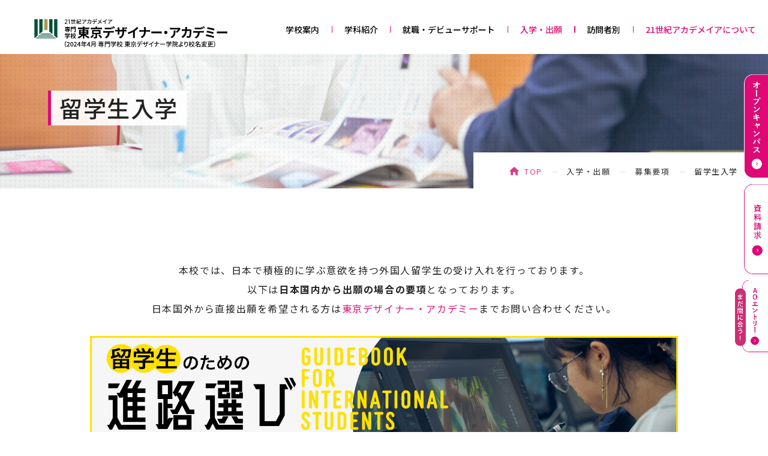

--- FILE ---
content_type: text/html
request_url: https://www.tdg.ac.jp/apply/guideline/international-students.html
body_size: 33781
content:
<!DOCTYPE html>
<html dir="ltr" lang="ja">
<head>
<meta charset="utf-8">
<title> 留学生入学 - 入学・出願 - 専門学校 東京デザイナー・アカデミー </title>
<meta name="viewport" content="width=device-width,initial-scale=1.0,minimum-scale=1.0,maximum-scale=2.0,user-scalable=1" id="viewport">
<meta http-equiv="X-UA-Compatible" content="IE=edge">
<meta name="description" content="留学生入学　留学生の出願、条件や資格、特典、制度など、入学までの流れをご案内します。">
<script src="https://cdn.jsdelivr.net/npm/viewport-extra@1.0.2/dist/viewport-extra.min.js"></script>
<script>new ViewportExtra(370)</script>
<link rel="shortcut icon" href="/favicon.ico">
<link rel="canonical" href="https://www.tdg.ac.jp/apply/guideline/international-students.html">
<link rel="stylesheet" href="/css/reset.css">
<link rel="stylesheet" href="/css/common.css?time=260120113919">
<link rel="stylesheet" href="/css/contents.css?time=260120113919">
<!--mt:If tag="EntryID" eq="7618">
<link rel="stylesheet" href="/css/shutsugan.css">
</mt:If-->
<link rel="stylesheet" href="/css/color.css">
<meta property="og:title" content="留学生入学">
<meta property="og:type" content="article">
<meta property="og:url" content="https://www.tdg.ac.jp/apply/guideline/international-students.html">
<meta property="og:site_name" content="専門学校 東京デザイナー・アカデミー">
<meta property="og:image" content="https://www.tdg.ac.jp/files/common/ogp.png">
<!-- Google Tag Manager -->
<script>(function(w,d,s,l,i){w[l]=w[l]||[];w[l].push({'gtm.start':
new Date().getTime(),event:'gtm.js'});var f=d.getElementsByTagName(s)[0],
j=d.createElement(s),dl=l!='dataLayer'?'&l='+l:'';j.async=true;j.src=
'https://www.googletagmanager.com/gtm.js?id='+i+dl;f.parentNode.insertBefore(j,f);
})(window,document,'script','dataLayer','GTM-57DTCF');</script>
<!-- End Google Tag Manager -->
<!-- Optimize Next --> <script>(function(p,r,o,j,e,c,t,g){ p['_'+t]={};g=r.createElement('script');g.src='https://www.googletagmanager.com/gtm.js?id=GTM-'+t;r[o].prepend(g); g=r.createElement('style');g.innerText='.'+e+t+'{visibility:hidden!important}';r[o].prepend(g); r[o][j].add(e+t);setTimeout(function(){if(r[o][j].contains(e+t)){r[o][j].remove(e+t);p['_'+t]=0}},c) })(window,document,'documentElement','classList','loading',2000,'TWXNLK9X')</script> <!-- End Optimize Next -->
</head>


<body data-type="2" data-id1="31" data-id2="272" class="pg_apply">


<!-- Google Tag Manager (noscript) -->
<noscript><iframe src="https://www.googletagmanager.com/ns.html?id=GTM-57DTCF" 
height="0" width="0" style="display:none;visibility:hidden"></iframe></noscript>
<!-- End Google Tag Manager (noscript) -->

<div id="container">

  

<!-- ////////// PageHeader ////////// -->
<header id="global_header">
<div class="inner">
<div class="logo"><a href="/"><img src="/files/common/logo.svg" alt="デザイン専門学校 東京デザイナー・アカデミー" class="hd_logo"></a></div>
<nav id="mddNav">
<ul>
<!--<li class="hbg-bnr">
<a href="https://www.senmongakkou.info/adachi_ao/tokyo/tdg/ao_entry/" style="padding: 5px 0;"><img src="/files/sp-maniau-0306.jpg" style="width: 100%;"></a>
</li>-->
<li class="sp_trigger"><a href="/about/">学校案内</a>
<div class="mddWrap"><div class="mddInner">
<p>学校案内<span>About</span></p>
<nav>
<ul>
<li><a href="/about/strengths/">東デの強み</a></li>
<li><a href="/about/facilities.html">施設・設備</a></li>
<li><a href="/about/oldschool.html">出身校一覧</a></li>
<li><a href="/about/group.html">グループ校</a></li>
<li><a href="/about/principle.html">教育理念・沿革</a></li>
</ul>
</nav>
</div></div>
</li>
<li class="sp_trigger"><a href="/department/">学科紹介</a>
<div class="mddWrap"><div class="mddInner">
<p>学科紹介<span>Department</span></p>
<nav>
<ul>
<li><a href="/department/graphic/">グラフィックデザイン学科</a></li>
<li><a href="/department/visualimage/">映像デザイン学科</a></li>
<li><a href="/department/illustration/">イラストレーション学科</a></li>
<li><a href="/department/comicillust/">コミックイラスト学科</a></li>
<li><a href="/department/manga/">マンガ学科</a></li>
<li><a href="/department/product/">プロダクトデザイン学科</a></li>
<li><a href="/department/interior/">インテリアデザイン学科</a></li>
<li><a href="/department/figure/">フィギュアデザイン学科</a></li>
<li><a href="/department/architecture/">建築デザイン学科</a></li>
<li><a href="/department/fashion/">ファッションデザイン学科</a></li>
<li><a href="/department/designsogo/">デザイン総合学科(3年制)</a></li>
</ul>
</nav>
</div></div>
</li>
<li class="sp_trigger"><a href="/support/">就職・デビューサポート</a>
<div class="mddWrap"><div class="mddInner">
<p>就職・デビューサポート<span>Support</span></p>
<nav>
<ul>
<li><a href="/support/prompt.html">就職先一覧</a></li>
</ul>
</nav>
</div></div>
</li>
<li class="sp_trigger active"><a href="/apply/">入学・出願</a>
<div class="mddWrap"><div class="mddInner">
<p>入学・出願<span>Apply</span></p>
<nav>
<ul>
<li><a href="/apply/guideline/">募集要項</a></li>
<li><a href="/apply/system/">学費サポート制度</a></li>
<li><a href="/apply/tuition-benefits.html">学費について</a></li>
<li><a href="/apply/dormitory.html">学生寮・マンション</a></li>
</ul>
</nav>
</div></div>
</li>
<li class="sp_trigger"><a tabindex="-1" class="houmonsya_none">訪問者別</a>
<div class="mddWrap">
<div class="mddInner">
<p>訪問者別</p>
<nav>
<ul>
<li><a href="/highschool3/"><span>高校3年生の方</span></a></li>
<li><a href="/junior/"><span>高校1・2年生の方</span></a></li>
<li><a href="/re-entrance/"><span>再進学をお考えの方</span></a></li>
<li><a href="/apply/guideline/international-students.html"><span>留学生の方</span></a></li>
<li><a href="/company/"><span>企業の方</span></a></li>
<li><a href="/parents/"><span>保護者の方</span></a></li>
<li><a href="/parents/bonus.html"><span>専門士指定校としての特典</span></a></li>
<li><a href="/student-graduate/"><span>在校生・卒業生の方</span></a></li>
</ul>
</nav>
</div>
</div>
</li>
<li class="sp_trigger active"><a href="/akademeia21/thoughts.html">21世紀アカデメイアについて</a>
<div class="mddWrap">
<div class="mddInner">
<p>21世紀アカデメイアについて</p>
<nav>
<ul>
<li><a href="/akademeia21/thoughts.html">２１世紀アカデメイアの想い</a></li>
<li><a href="/akademeia21/curriculum.html">独自カリキュラム</a></li>
</ul>
</nav>
</div>
</div>
</li>
<li class="access type_btn"><a href="/access/"><span>交通アクセス</span></a></li>
<li class="sp_contact type_btn"><a href="/contact/" target="_blank"><span>お問い合わせ</span></a></li>
<!-- <li class="sp_ao sp_oc type_btn"><a href="https://www.senmongakkou.info/adachi_ao/tokyo/tdg/ao_entry/"><span>AOエントリー</span></a></li> -->
<li class="sp_oc type_btn"><a href="/open-campus/"><span>オープンキャンパス</span></a></li>
<li class="doc_req type_btn"><a href="https://form.e-v-o.jp/media/tdg/standard/step1"><span>資料請求</span></a></li>
</ul>
</nav>
</div><!-- .inner -->
</header>


<div class="short_height pg_ttl guideline_international">
<h1><span>留学生入学</span></h1>
</div>

<nav class="breadcrumbs">
<ul class="inner structuredData">
<li><a href="/">TOP</a></li>
<li><a href="/apply/">入学・出願</a></li>
<li><a href="/apply/guideline/">募集要項</a></li>
<li>留学生入学</li>
</ul>
</nav>


<!-- 構造化データ -->
<script>
function generateJSONLD() {
  var structuredData = {
    "@context": "https://schema.org",
    "@type": "BreadcrumbList",
    "itemListElement": []
  };

  var structuredDataUl = document.querySelector('.structuredData');
  var listItems = structuredDataUl.querySelectorAll('li');

  listItems.forEach(function(item, index) {
    var listItem = {
      "@type": "ListItem",
      "position": index + 1,
      "item":{
      "name": item.textContent.trim()
      }
    };

    var anchor = item.querySelector('a');
    if (anchor) {
      listItem.item["@id"] = anchor.getAttribute('href');
    }

    structuredData.itemListElement.push(listItem);
  });

  // JSON-LDスクリプトを作成し、head要素に追加する
  var script = document.createElement('script');
  script.type = 'application/ld+json';
  script.textContent = JSON.stringify(structuredData);
  
  // 既存のJSON-LDスクリプトがあれば置き換える
  var existingJSONLD = document.querySelector('script[type="application/ld+json"]');
  if (existingJSONLD) {
    existingJSONLD.parentNode.replaceChild(script, existingJSONLD);
  } else {
    document.head.appendChild(script);
  }
}

// ページが読み込まれた時にJSON-LDを生成する
window.onload = function() {
  generateJSONLD();
};
</script>

<!-- ////////// Main Content ////////// -->
<main class="bg_deco deco_l_02 deco_r_01 l_zindex1 r_zindex0 ryuugakusei_nyugaku">
<div class="sec_wrap">
<div class="cont_outer">
<div class="entry_base">
<div class="head_wrap">
<p class="sec_text">本校では、日本で積極的に学ぶ意欲を持つ外国人留学生の受け入れを行っております。<br>
以下は<strong>日本国内から出願の場合の要項</strong>となっております。<br>
日本国外から直接出願を希望される方は<a href="/contact/">東京デザイナー・アカデミー</a>までお問い合わせください。
</p>
<div class="wide_bn">
<a href="/lp/international-lp.html"><img
src="/international_lp/img/internationalguide_bnr.jpg" alt="留学生のための進路選び完全ガイド"
style="display: block; margin: 0 auto;"></a>
</div>
<div class="wide_bn">
<a href="https://www.tdg.ac.jp/open-campus/Ry-st/"><img
src="/international_lp/img/internatinal_bnr.png" alt="留学生説明会"
style="display: block; margin: 0 auto;"></a>
</div>
<div class="btn_area align_c">
<a
href="https://www.senmongakkou.info/adachi_ao/international/entry_form/?prefix=tdg&test_mode=9"><img
src="/files/2024aopre_bn-tda.png" alt="留学生用AOプレスクール詳細"
style="display: block; margin: 0 auto;"></a>
</div>
<br>
<div class="short_width pc_only">
<ul class="clm_4 anchor_list">
<li><a href="#application"><span>出願について</span>
<div class="arrow_bottom"></div>
</a></li>
<li><a href="#schedule"><span>試験日程</span>
<div class="arrow_bottom"></div>
</a></li>
<li><a href="#document"><span>出願書類</span>
<div class="arrow_bottom"></div>
</a></li>
<li><a href="#flow"><span>入学までの流れ</span>
<div class="arrow_bottom"></div>
</a></li>
</ul>
</div>
<div class="short_width sp_only">
<ul class="clm_4 anchor_list">
<li><a href="#application"><span>出願について</span>
<div class="arrow_bottom"></div>
</a></li>
<li><a href="#schedule"><span>試験日程</span>
<div class="arrow_bottom"></div>
</a></li>
<li><a href="#document"><span>出願書類</span>
<div class="arrow_bottom"></div>
</a></li>
<li><a href="#flow"><span>入学までの流れ</span>
<div class="arrow_bottom"></div>
</a></li>
</ul>
</div>
<!--<p class="align_c"><a href="https://www.senmongakkou.info/adachi_ao/international/entry_form/?prefix=tdg&test_mode=9" class="btn size_l" target="_blank"><span>AOプレスクール申し込みはこちら</span></a></p>-->
<p class="align_c"><a href="/apply/files/ryugakusei-boshu_2026.pdf" class="btn size_l"
target="_blank"><span>募集要項のダウンロードはこちら</span></a></p>
<div class="btn_area align_c">
<a href="https://lin.ee/SxOncCH" class="btn type_line size_l"
target="_blank"><span>留学生専用公式LINEで<br>問い合わせる</span></a><br class="br_sp">
<a href="/apply/files/tdg-wechat2024.jpg" class="btn type_wechat size_l"
target="_blank"><span>留学生専用wechatで<br>問い合わせる</span></a><br><br>
</div>
</div><!-- .head_wrap -->
</div><!-- entry_base -->
</div><!-- cont_outer -->
</div>
<section class="no_top_pad" id="application">
<div class="cont_outer">
<div class="entry_base">
<h2>共通出願資格</h2>
<div class="short_width">
<p>出願資格は次の①〜③の条件をすべて満たす方。</p>
<ol class="basic circle">
<li>
日本以外の国籍を持ち、18歳以上で本国または外国で、12年以上の正規学校教育を修了した方。または、指定された教育機関において大学進学のための準備教育課程の授業や教育プログラムなどを受け、併せて12年以上の学校教育を修了した方br>
※正規の学校教育が12年未満の方はお問い合わせください<br></li>
<li>以下①〜⑤のいずれかの条件に当てはまり、専門学校の授業を理解できる日本語能力がある方。<br>
<ul class="basic">
<li><span>&#9312;</span> 日本の日本語教育機関において、（2026年3月の時点で）1年以上の長期コースに在籍した方</li>
<li><span>&#9313;</span> 日本語能力試験（JLPT）N1（旧1級）またはN2（旧2級
）に合格している方</li>
<li><span>&#9314;</span> 日本留学試験(EJU)の日本語科目で200点以上(読解、聴解、聴読解)取得した方</li>
<li><span>&#9315;</span> BJTビジネス日本語能力テストで400点以上を取得した方</li>
<li><span>&#9316;</span> 日本の学校教育法第1条に定める教育機関(幼稚園を除く)で、1年以上教育を受けた方</li>
</ul>
</li>
<li>
日本国内の日本語学校（大学の日本語別科を含む）または専門学校に在学している場合は、出席率（時間率）が80％以上の方。
</li>
</ol>
</div><!-- short_width -->
</div><!-- entry_base -->
</div><!-- cont_outer -->
</section>
<section class="kubun">
<div class="cont_outer">
<div class="entry_base">
<h2>出願区分</h2>
<div class="short_width">
<section>
<h3 id="ao_faq">指定校推薦入学</h3>
<div class="accordion_box type_qa">
<dl>
<dt>出願条件</dt>
<dd style="display: none;">
<div class="inner">
<p>上記の「共通出願資格」を満たし、本校で積極的に修学する意志を持ち専願にて出願
する方で、21世紀アカデメイアが指定する機関から指定校推薦
を受ける方
</p>
</div>
</dd>
</dl>
<dl>
<dt>入学試験</dt>
<dd>
<div class="inner">
書類選考、面接<br><br>■入学意思を確認する面談を実施させていただくことがございます。<br>■入学前に日本語レベルのテストを実施させていただくことがございます。
</p>
</div>
</dd>
</dl>
<dl>
<dt>出願期間</dt>
<dd>
<div class="inner">
<p>出願受付開始：2025年9月1日(月)～2025年12月31日(水)</p>
</div>
<!-- <p class="caution_txt caution_margin" style="margin: 15px 30px 0!important;"><span class="midashi">重要なお知らせ</span>2024年度月入学<br class="sp_only"><ruby style="font-weight: bold;">「指定校推薦出願」「国外出願」の<br class="sp_only">受付は終了しました。</p> -->
</dd>
</dl>
<dl>
<dt>特典</dt>
<dd>
<div class="inner">
<p>■AOプレスクール(入学前授業)の参加<br>■指定校推薦奨学金<br>30万円減免（1年次10万円、2年次20万円）</p>
</div>
</dd>
</dl>
</div><!-- accordion_box -->
</section>
<section>
<h3 id="ao_faq">推薦入学</h3>
<div class="accordion_box type_qa">
<dl>
<dt>出願条件</dt>
<dd style="display: none;">
<div class="inner">
<p>上記の「共通出願資格」を満たし、本校積極的に修学する意志持ち専願にて出願する方で、日本語学校などから推薦を受ける方</p>
</div>
</dd>
</dl>
<dl>
<dt>入学試験</dt>
<dd>
<div class="inner">
<p>書類選考、筆記試験、面接<br><br>■N2以上合格・EJU200点以上・BJT400点以上のいずれかにあてはまる方は筆記試験免除</p>
</div>
</dd>
</dl>
<dl>
<dt>出願期間</dt>
<dd>
<div class="inner">
<p>出願受付開始：2025年9月1日(月)～2026年2月28日(土)</p>
</div>
<!-- <p class="caution_txt caution_margin" style="margin: 15px 30px 0!important;"><span class="midashi">重要なお知らせ</span>2024年度4月入学<br class="sp_only"><ruby style="font-weight: bold;">「一般推薦入学」の受付は終了しました。</p></dd> -->
</dl>
<dl>
<dt>特典</dt>
<dd>
<div class="inner">
<p>■AOプレスクール(入学前授業の参加)<br>■21世紀アカデメイア奨学金</p>
<p>A →20万円減免（1年次10万円、2年次10万円）<br>出席率90％以上かつ日本語能力は以下のいずれを満たす方</p>
<ol class="basic circle">
<li>日本語能力試験（JLPT）N1かN2合格</li>
<li>日本留学試験（EJU）日本語科目200点以上</li>
<li>BJTビジネス日本語能力テスト400点以上</li>
</ol>
<p>B →10万円減免（1年次5万円、2年次5万円）<br>出席率85％以上かつ日本語能力は以下のいずれかを満たす方</p>
<ol class="basic circle">
<li>日本語能力試験（JLPT）N3合格</li>
<li>日本留学試験（EJU）日本語科目180点以上</li>
<li>BJTビジネス日本語能力テスト380点以上</li>
</ol>
<p>※国外出願または日本の日本語教育機関で勉強したことがない方につきましては出席率の証明書類の提出を求めません。</p>
</div>
</dd>
</dl>
</div><!-- accordion_box -->
</section>
<section>
<h3 id="ao_faq">一般入学</h3>
<div class="accordion_box type_qa">
<dl>
<dt>出願条件</dt>
<dd style="display: none;">
<div class="inner">
<p>上記の「共通出願資格」を満たす方</p>
</div>
</dd>
</dl>
<dl>
<dt>入学試験</dt>
<dd>
<div class="inner">
<p>書類選考、筆記試験、面接<br><br>■N2以上合格・EJU200点以上・BJT400点以上のいずれかにあてはまる方は筆記試験免除</p>
</div>
</dd>
</dl>
<dl>
<dt>出願期間</dt>
<dd>
<div class="inner">
<p>出願受付開始：2025年9月1日(月)～2026年3月31日(火)</p>
</div>
<!-- <p class="caution_txt caution_margin" style="margin: 15px 30px 0!important;"><span class="midashi">重要なお知らせ</span>2024年度4月入学<br class="sp_only"><ruby style="font-weight: bold;">「一般入学」<br class="sp_only">の受付は終了しました。</p></dd> -->
</dl>
<dl>
<dt>特典</dt>
<dd>
<div class="inner">
<p>■AOプレスクール(入学前授業)の参加<br>■大学・大学院・短期大学と併願が可能</p>
<p>※出願料は、いかなる場合も返金いたしません。</p>
</div>
</dd>
</dl>
</div><!-- accordion_box -->
</section>
</div><!-- entry_base -->
</div><!-- cont_outer -->
</section>
<style>
.end_schedule>th {
color: #aaaaaa !important;
}
.end_schedule>td {
color: #aaaaaa !important;
text-decoration: line-through;
}
</style>
<section id="schedule">
<div class="cont_outer">
<div class="entry_base">
<h2>試験日程</h2>
<div class="short_width">
<div class="tblScroll scroll-hint" style="position: relative; overflow: auto;">
<!--<p style="font-size: 1.6rem;">後日改めてご案内します</p>-->
<table>
<thead>
<tr>
<th class="w15">区分</th>
<th class="w25">受付期間</th>
<th class="w15">試験日</th>
</tr>
</thead>
<tbody>
<tr style="text-decoration: line-through;text-decoration-color:#ff0000">
<th>第1回留学生試験</th>
<td>
9月1日（月）〜9月19日（金）
</td>
<td>
9月27日（土）
</td>
</tr>
<tr style="text-decoration: line-through;text-decoration-color:#ff0000">
<th>第2回留学生試験</th>
<td>
9月20日（土）〜10月5日（日）
</td>
<td>
10月11日（土）
</td>
</tr>
<tr style="text-decoration: line-through;text-decoration-color:#ff0000">
<th>第3回留学生試験</th>
<td>
10月6日（月）〜11月7日（金）
</td>
<td>
11月15日（土）
</td>
</tr>
<tr style="text-decoration: line-through;text-decoration-color:#ff0000">
<th>第4回留学生試験</th>
<td>
11月8日（土）〜12月12日（金）
</td>
<td>
12月20日（土）
</td>
</tr>
<tr style="text-decoration: line-through;text-decoration-color:#ff0000">
<th>第5回留学生試験</th>
<td>
12月13日(土)〜2026年1月11日(日)
</td>
<td>
2026年1月17日(土)
</td>
</tr>
<tr>
<th>第6回留学生試験</th>
<td>
2026年1月12日(月)〜2026年2月13日(金)
</td>
<td>
2026年2月21日(土)
</td>
</tr>
<!--<tr style="text-decoration: line-through;">
<th style="background-color: rgba(0, 0, 0, 0.5);">第七回留学生試験</th>
<td style="background-color: rgba(0, 0, 0, 0.5);">
2025年2月10日（月）〜2025年3月9日（日）
</td>
<td style="background-color: rgba(0, 0, 0, 0.5);">
2025年3月15日（土）
</td>
</tr>-->
</tbody>
</table>
<div class="scroll-hint-icon-wrap" data-target="scrollable-icon">
<span class="scroll-hint-icon">
<div class="scroll-hint-text">スクロールできます</div>
</span>
</div>
</div>
<!--<p style="font-size: 1.6rem;">※2025年4月入学の受付は終了いたしました。</p>-->
</div><!-- short_width -->
</div><!-- entry_base -->
</div><!-- cont_outer -->
</section>
<section class="majors_wrap deco deco_l_01 deco_r_01" id="document">
<div class="cont_outer">
<div class="entry_base">
<h2>出願書類について</h2>
<div class="short_width">
<section class="sec_wrap">
<h3>
全員
提出
</h3>
<div class="short_wrap">
<ol class="basic circle">
<li>写真4枚</li>
<li>入学願書（本要項とじ込み）</li>
<li>誓約書（本要項とじ込み）</li>
<li>経費支弁書（本要項とじ込み）</li>
<li>健康診断書（本要項とじ込み）</li>
<li>パスポート</li>
<li>最終卒業校(高校・大学など)の卒業証明書</li>
<li>最終卒業校(高校・大学など)の成績証明書</li>
<li>２１世紀アカデメイア奨学金推薦書<br>※日本語学校または最終卒業校より推薦を受けられる方のみ提出</li>
<li>日本語能力を立証する資料<br>
※日本国内在住の未受験者は提出不要。国外から出願の方はいずれか一つ提出必要(原本)<br>
●日本語 能力試験Ｎ2以上の成績証明書<br>
●日本語留学試験（日本語科目）200点以上の成績証明書<br>
●BJTビジネス日本語能力テスト 400点以上の成績証明書<br>
●日本語教育機関6ヶ月以上の出席・成績証明書
</li>
</ol>
</div>
</section>
<section class="sec_wrap">
<h3>
日本語学校在籍学生のみ提出
</h3>
<div class="short_wrap">
<ol class="basic circle">
<li>在留カード</li>
<li>国民健康保険証</li>
<li>日本語学校の成績・出席率証明書</li>
<li>日本語学校の卒業見込み証明書</li>
<li>●日本国内金融機関預金通帳(出願者本人名義)<br>●預金残高証明書(経費支弁者)</li>
</ol>
</div>
</section>
<section class="sec_wrap">
<h3>海外在住出願者のみ提出</h3>
<div class="short_wrap">
<ol class="basic circle">
<li>卒業後進路説明書</li>
<li>経費支弁者の<br>●在職証明書<br>●収入証明書<br>●預金残高証明書<br>●出願者との関係証明書</li>
</ol>
</div>
</section>
<section>
<h3>上記以外の出願者</h3>
<div class="short_wrap">
<p>短期滞在・ワーキングホリデーなどの方は、上記書類の他に必要な書類があります。詳細は、学校までお問い合わせください。<br>
※「日本人の配偶者等」「家族滞在」などで在留している方は、「留学」に資格変更できる要件を満たしていることが合格の条件となります（在留資格変更の必要はありません）。<br>
※「技能実習」で企業実習生として在留している方は、制度上、引き続き留学生になる（在留資格変更する）ことは出来ません。<br>
※その他個別に必要書類がある場合は別途お知らせします。<br>
※今の在留資格の状況によっては入学前に出身国に戻って手続を行なわなければならないことがあります。
</p>
</div>
</section>
</div><!-- short_width -->
</div><!-- entry_base -->
</div><!-- cont_outer -->
</section>
<section class="deco deco_l_04 zindex0" id="flow">
<div class="cont_outer">
<div class="entry_base">
<h2>AOプレスクール(入学前授業)から入学までの流れ</h2>
<div class="short_width">
<p>※AOプレスクール入学前授業は月一回
程度の授業のため留学の在留
資格を得るのは入学
年度の4月
以降になります。
</p>
<h3>STEP1 AOプレスクール申込</h3>
<div class="short_wrap sec_wrap">
<p>オンライン申込み、もしくはAOプレスクール申込みシート(本要項とじ込み)を記入し、持参してご提出ください。</p>
</div>
<h3>STEP2 AOプレスクール（入学前授業）</h3>
<div class="short_wrap sec_wrap">
<p>毎月のAOプレスクールに参加できます（無料）。</p>
</div>
<h3>STEP3 出願書類提出</h3>
<div class="short_wrap sec_wrap">
<p>AOプレスクールに参加しながら、出願に向けて出願書類一式をそろえ、窓口に提出してください。</p>
</div>
<h3>STEP4 入学試験</h3>
<div class="short_wrap sec_wrap">
<p>指定を受けた日時に来校してください。入学試験を実施します。</p>
</div>
<h3>STEP5 合格通知書、入学手続書類送付</h3>
<div class="short_wrap sec_wrap">
<p>合格者には合格通知書と、学費の振込通知を送付します。</p>
</div>
<h3>STEP6 入学手続（学費納入）</h3>
<div class="short_wrap sec_wrap">
<p>合格通知書を受け取り後、同封の振込通知を用いて手続を行>ってください。<br>（合格通知書発行後、おおむね3週間）</p>
</div>
<h3>STEP7 入学許可</h3>
<div class="short_wrap sec_wrap">
<p>入学手続（学費納入）が完了された方へ「入学許可証」をお渡しします。追って新入生へのお知らせ、教材費のご案内を送付します。</p>
</div>
<h3>STEP8 入学式</h3>
<div class="short_wrap sec_wrap">
<p>日時等は入学許可後にご案内します。</p>
</div>
<div class="attention_wrap">
<div class="attention">
<div class="ttl">出願資格やさらに<ruby class="min">詳しい<ruby class="min">内容は「<a
href="/apply/files/ryugakusei-boshu_2026.pdf" class="underline link_icon"
target="_blank"><ruby class="min">留学生<ruby class="min">募集要項</a>」をご<ruby
class="min">覧ください。</div>
</div>
</div>
</div><!-- short_width -->
</div><!-- entry_base -->
</div><!-- cont_outer -->
</section>
<div class="relate_field">
<div class="cont_outer">
<div class="entry_base">
<div class="sec_deco">NAVIGATION</div>
<ul class="clm_3 relate_btn_list">
<li><a href="/apply/guideline/ao.html">総合型選抜(AO入学)</a></li>
<li><a href="/apply/guideline/recommendation.html">推薦入学</a></li>
<li><a href="/apply/guideline/general.html">一般入学</a></li>
<li class="active"><a href="/apply/guideline/international-students.html">留学生入学</a></li>
</ul>
</div><!-- .entry_base -->
</div><!-- .cont_outer -->
</div><!-- .relate_field -->
</main>

<ul class="sns_icon">
<li><a href="https://twitter.com/TDG_official" target="_blank"><img data-src="/files/common/icon-x.png" alt="X"></a></li>
<li><a href="https://www.youtube.com/channel/UC9hORfsRohsKzCeA39qsxbw" target="_blank"><img data-src="/files/common/youtube_icon.png" alt="YouTube"></a></li>
<li><a href="https://page.line.me/tdg1963" target="_blank"><img data-src="/files/common/line_icon.png" alt="LINE"></a></li>
<li><a href="https://www.instagram.com/tdg1963/" target="_blank"><img data-src="/files/common/instagram_icon.png" alt="Instagram"></a></li>
<li><a href="https://www.tiktok.com/@tdg1963" target="_blank"><img data-src="/files/common/tiktok_icon.png" alt="Tiktok"></a></li>
</ul>

<section class="oc_field-renew">
    <div class="oc_fieldInner">
        <div class="title">
            <div class="titleTxt"><img src="/files/titletxt-oc_field-renew.png" width="1160" height="218"
                    alt="OPENCAMPUS">
                <p class="subTxt">興味のある学科の授業を体験してみよう！</p>
            </div>
            <div class="titleImg"><img src="/files/titleimg-oc_field-renew.jpg" width="528" height="341"
                    alt="OPENCAMPUS"></div>
        </div>
        <div class="btnOuter">
            <div class="cvBtn"><a
                    href="/open-campus/?&kind=trial&type=visit?id=serchResult"><span
                        class="small">交通費サポートあり！直接体験！</span>来校参加する</a></div>
            <div class="cvBtn"><a
                    href="/open-campus/?type=online?id=serchResult"><span
                        class="small">スマホでOK！自宅でOK！</span>オンライン参加する</a></div>
            <div class="cvBtn"><a href="https://form.e-v-o.jp/media/tdg/standard/step1"><span
                        class="small">最短1分で簡単入力！無料！</span>資料請求する</a></div>
        </div>

    </div>
</section><!-- .oc_field-renew -->

<footer>
<div class="inner">
<nav class="ft_sitemap">
<div class="row">
<dl>
<dt><a href="/about/">学校案内</a></dt>
<dd>
<ul>
<li><a href="/about/strengths/">東デの強み</a></li>
<li><a href="/about/facilities.html">施設・設備</a></li>
<li><a href="/about/oldschool.html">出身校一覧</a></li>
<li><a href="/about/group.html">グループ校</a></li>
<li><a href="/about/principle.html">教育理念・沿革</a></li>
</ul>
</dd>
</dl>
</div><!-- .row -->
<div class="row">
<dl>
<dt><a href="/department/">学科紹介</a></dt>
<dd>
<ul>
<li><a href="/department/graphic/">グラフィックデザイン学科</a></li>
<li><a href="/department/visualimage/">映像デザイン学科</a></li>
<li><a href="/department/illustration/">イラストレーション学科</a></li>
<li><a href="/department/comicillust/">コミックイラスト学科</a></li>
<li><a href="/department/manga/">マンガ学科</a></li>
<li><a href="/department/product/">プロダクトデザイン学科</a></li>
<li><a href="/department/interior/">インテリアデザイン学科</a></li>
<li><a href="/department/figure/">フィギュアデザイン学科</a></li>
<li><a href="/department/architecture/">建築デザイン学科</a></li>
<li><a href="/department/fashion/">ファッションデザイン学科</a></li>
<li><a href="/department/designsogo/">デザイン総合学科(3年制)</a></li>
</ul>
</dd>
</dl>
</div><!-- .row -->
<div class="row">
<dl>
<dt><a href="/support/">就職・デビューサポート</a></dt>
<dd>
<ul>
<li><a href="/support/prompt.html">就職先一覧</a></li>
</ul>
</dd>
</dl>
<dl>
<dt><a href="/apply/">入学・出願</a></dt>
<dd>
<ul>
<li><a href="/apply/guideline/">募集要項</a></li>
<li><a href="/apply/system/">学費サポート制度</a></li>
<li><a href="/apply/tuition-benefits.html">学費について</a></li>
<li><a href="/apply/dormitory.html">学生寮・マンション</a></li>
</ul>
</dd>
</dl>
</div><!-- .row -->
<div class="row">
<dl>
<dt><a tabindex="-1">訪問者別</a></dt>
<dd>
<ul style="margin-top: -25px;">
　　<li><a href="/highschool3/"><span>高校3年生の方</span></a></li>
<li><a href="/junior/"><span>高校1・2年生の方</span></a></li>
<li><a href="/re-entrance/"><span>再進学をお考えの方</span></a></li>
<li><a href="/apply/guideline/international-students.html"><span>留学生の方</span></a></li>
<li><a href="/company/"><span>企業の方</span></a></li>
<li><a href="/parents/"><span>保護者の方</span></a></li>
<li><a href="/parents/bonus.html"><span>専門士指定校としての特典</span></a></li>
<li><a href="/student-graduate/"><span>在校生・卒業生の方</span></a></li>
</ul>
</dd>
</dl>
<ul class="other">
<li><a href="/virtual/">360度バーチャル施設案内</a></li>
<li><a href="/activity/">在校生・卒業生の活躍</a></li>
<li><a href="/ao-guide/">総合型選抜(AO入学)ガイド</a></li>
<li><a href="/tdg-world/">＃東デのセカイ</a></li>
<li><a href="/open-campus/">オープンキャンパス</a></li>
<li><a href="/news/">NEWS一覧</a></li>
<li><a href="/contact/">お問い合わせ</a></li>
<li><a href="https://form.e-v-o.jp/media/tdg">資料請求</a></li>
</ul>
</div><!-- .row -->
</nav>

</div><!-- .inner -->

<div class="btm_field">
<div class="inner">
<div class="info_area">
<figure>
<img data-src="/files/common/ft_logo.svg" alt="デザイン専門学校 東京デザイナー・アカデミー" class="logo">
</figure>
<div class="address">
<ul>
<li>【お茶の水本校舎】<br>〒101-0062　東京都千代田区神田駿河台2-11</li>
<li>【神保町マンガスタジオ】<br>〒101-0051　東京都千代田区神田神保町1-34-２</li>
</ul>
<ul>
<li>【西神田校舎】<br>〒101-0065　東京都千代田区西神田2-5-6</li>
<li>東京デザイナー・アカデミー<br>入学相談センター : <span class="tel">0120-62-6006</span><br>
在校生・卒業生 Call : <span class="tel">03-3292-0662</span></li>
</ul>
</div>
</div><!-- .info_area -->

<div class="copy_area">
<ul>
<li><a href="/common/">情報公開</a></li>
<li><a href="/faq/">よくあるご質問</a></li>
<li><a href="/access/">交通アクセス</a></li>
<li><a href="/policy/">プライバシーポリシー</a></li>
</ul>
<small class="copyright">Copyright Tokyo Designer Academy, all rights reserved.</small>
</div><!-- .copy_area -->

</div><!-- .inner -->
</div><!-- .btm_field -->

</footer>

</div><!--/#container-->

<script src="/js/jquery.js"></script>
<script src="/js/matchHeight.js"></script>
<script src="/js/function.js"></script>
<script src="/js/lazyload.min.js"></script>
<script src="/js/scroll-hint.min.js"></script>
</body>
</html>


--- FILE ---
content_type: text/css
request_url: https://www.tdg.ac.jp/css/reset.css
body_size: 2343
content:
@charset "utf-8";
/* =======================================

	 CSS BrowserReset BaseElements

 ======================================= */
html, body, div, span, nav, applet, object, iframe,
h1, h2, h3, h4, h5, h6, p, blockquote, pre,
a, abbr, acronym, address, big, cite, code,
del, dfn, em, font, img, ins, kbd, q, s, samp,
small, strike, strong, tt, var,
dl, dt, dd, ol, ul, li, fieldset, form, label, button, legend,
table, caption, tbody, tfoot, thead, tr, th, td,
article, aside, dialog, figure, footer, header, hgroup,
main, menu, nav, section, time, mark, audio, video {
	margin: 0;
	padding: 0;
	border: 0;
	vertical-align: baseline;
	font-style: inherit;
	font-weight: inherit;
	background: transparent;
}
html {
	font-size: 14px;
	line-height: 1;
	overflow-y: scroll;
}
img {
	-webkit-backface-visibility: hidden;
	backface-visibility: hidden;
	vertical-align: bottom;
}
strong {
	font-weight: bold;
}
ul {
	list-style: none;
}
table {
	border-collapse: collapse;
	border-spacing: 0;
}
sup {
	font-size: 70%;
	vertical-align: super;
}
sub {
	font-size: 70%;
	vertical-align: sub;
}
caption, th, td {
	font-weight: normal;
	text-align: left;
	vertical-align: top;
}
input {
	vertical-align: middle;
	font-family: inherit;
	outline: none;
	border: none;
	border-radius: 0;
	background: none;
}
input[type="radio"],
input[type="checkbox"] {
	margin: 0;
}
textarea {
	resize: vertical;
	font-family: inherit;
	outline: none;
	border: none;
	border-radius: 0;
	background: none;
}
button {
	font-family: inherit;
	cursor: pointer;
	outline: none;
	border: none;
	border-radius: 0;
	background: none;
	-webkit-appearance: none;
	-moz-appearance: none;
	appearance: none;
}
select {
	vertical-align: middle;
	font-family: inherit;
	cursor: pointer;
	outline: none;
	border: none;
	border-radius: 0;
	background: none;
	-webkit-appearance: none;
	-moz-appearance: none;
	appearance: none;
}
/* for IE select */
select::-ms-expand {
	display: none;
}
/* for IE clear */
input::-ms-clear {
	display: none;
}
/* for IE password */
input::-ms-reveal {
	display: none;
}
option {
	padding-right: 10px;
}
blockquote, q {
	quotes: none;
}
blockquote:before, blockquote:after, q:before, q:after {
	content: none;
}

/* ------------------------------
	HTML5 ELEMENTS
------------------------------ */
header, footer, article, section, aside,
main, nav, menu, details, summary, figcaption, figure {
	display: block;
}
*,
*:before,
*:after {
	box-sizing: border-box;
}


--- FILE ---
content_type: text/css
request_url: https://www.tdg.ac.jp/css/common.css?time=260120113919
body_size: 98322
content:
@charset "UTF-8";
@import url('https://fonts.googleapis.com/css2?family=M+PLUS+1p:wght@700&family=Noto+Sans+JP:wght@400;500;700;900&family=PT+Sans:wght@400;700&display=swap');

/* font-family: 'PT Sans', sans-serif;
font-family: 'M PLUS 1p', sans-serif; */
/* =======================================

	CommonElements

======================================= */
html {
	height: 100%;
	font-size: 62.5%;
}
body {
	min-width: 980px;
	height: 100%;
	color: #222;
	letter-spacing: 0.1em;
	font-size: 1.6rem;
	font-family: 'Noto Sans JP', sans-serif;
	line-height: 1.5;
	position: relative;
	background: #fff;
	-webkit-text-size-adjust: 100%;
}
a {
	color: #DE0975;
	text-decoration: none;
	outline: none!important;
}
a.underline span {
	border-bottom: 1px solid #CD3074;
}
a.link_icon::after {
	content: '\e92a';
	font-family: 'tdg';
	color: #DC3A87;
	font-size: 1.2rem;
	line-height: 1;
	margin: 0 4px;
}
#container {
	overflow: hidden;
}

@media only screen and (max-width: 768px) {
	body {
		min-width: auto;
		min-width: initial;
	}
	#container {
		overflow: hidden;
	}

}

@font-face {
  font-family: 'tdg';
  src:
    url('/css/fonts/tdg.ttf?k4yrem') format('truetype'),
    url('/css/fonts/tdg.woff?k4yrem') format('woff'),
    url('/css/fonts/tdg.svg?k4yrem#tdg') format('svg');
  font-weight: normal;
  font-style: normal;
  font-display: block;
}

.icon {
  font-family: 'tdg';
}

.icon-document::before {
  content: "\e900";
}
.icon-access::before {
  content: "\e901";
}
.icon-arrow::before {
  content: "\e902";
}
.icon-exclamation::before {
  content: "\e903";
}
.icon-arrow-triangle::before {
  content: "\e904";
}
.icon-zigzag::before {
  content: "\e905";
}
.icon-building::before {
  content: "\e906";
}
.icon-dots::before {
  content: "\e907";
}
.icon-bag::before {
  content: "\e908";
}
.icon-company::before {
  content: "\e909";
}
.icon-person::before {
  content: "\e90a";
}
.icon-mail::before {
  content: "\e90b";
}
.icon-feather::before {
  content: "\e90c";
}
.icon-flower::before {
  content: "\e90d";
}
.icon-germination::before {
  content: "\e90e";
}
.icon-home::before {
  content: "\e90f";
}
.icon-sprout::before {
  content: "\e910";
}
.icon-watering::before {
  content: "\e911";
}
.icon-search::before {
  content: "\e912";
}
.icon-work::before {
  content: "\e913";
}
.icon-arrow_basic::before {
  content: "\e914";
}
.icon-window::before {
  content: "\e915";
}
.icon-beginner::before {
  content: "\e916";
}
.icon-heart::before {
  content: "\e917";
}
.icon-list::before {
  content: "\e918";
}
.icon-memo::before {
  content: "\e919";
}
.icon-new::before {
  content: "\e91a";
}
.icon-sort::before {
  content: "\e91b";
}
.icon-special::before {
  content: "\e91c";
}
.icon-minus::before {
  content: "\e91d";
}
.icon-plus::before {
  content: "\e91e";
}
.icon-interview::before {
  content: "\e91f";
}
.icon-arrow_top::before {
  content: "\e920";
}
.icon-check::before {
  content: "\e921";
}
.icon-award::before {
  content: "\e922";
}
.icon-sp::before {
  content: "\e923";
}
.icon-glitter::before {
  content: "\e924";
}
.icon-mail02::before {
  content: "\e925";
}
.icon-pen::before {
  content: "\e926";
}
.icon-comma::before {
  content: "\e927";
}
.icon-profile::before {
  content: "\e928";
}
.icon-board::before {
  content: "\e929";
}
.icon-link::before {
  content: "\e92a";
}

/* ------------------------------------
	layout
------------------------------------ */
.cont_outer {
	padding-right: 80px;
	padding-left: 80px;
	position: relative;
	z-index: 1;
}
.cont_outer_l {
	margin-right: 40px;
	margin-left: 40px;
}
.bg_g {
	background: #F7F7F7;
}

@media only screen and (max-width: 1260px) {
	.cont_outer  {
		padding-right: 40px;
		padding-left: 40px;
	}
}
@media only screen and (max-width: 768px) {
	/*.cont_outer,
	.cont_outer_l {
		padding-right: 23px;
		padding-left: 23px;
	}*/

	.cont_outer {
		padding-right: 0;
		padding-left: 0;
	}
	.cont_outer_l  {
		margin-right: 6%;
		margin-left: 6%;
	}
}

/* ------------------------------------
	common parts
------------------------------------ */
.br_pc {display: block; font-size: 0 !important;}
.br_sp {display: none !important;}
.display_pc {display: block !important;}
.display_sp {display: none !important;}
.align_r {text-align: right !important;}
.align_c {text-align: center !important;}
.align_l {text-align: left !important;}
.v_align_t {vertical-align: top !important;}
.v_align_m {vertical-align: middle !important;}
.v_align_b {vertical-align: bottom !important;}
.w5 {width: 5% !important;}
.w10 {width: 10% !important;}
.w15 {width: 15% !important;}
.w20 {width: 20% !important;}
.w25 {width: 25% !important;}
.w30 {width: 30% !important;}
.w35 {width: 35% !important;}
.w40 {width: 40% !important;}
.w45 {width: 45% !important;}
.w50 {width: 50% !important;}
.w55 {width: 55% !important;}
.w60 {width: 60% !important;}
.w65 {width: 65% !important;}
.w70 {width: 70% !important;}
.w75 {width: 75% !important;}
.w80 {width: 80% !important;}
.w85 {width: 85% !important;}
.w90 {width: 90% !important;}
.w95 {width: 95% !important;}
.w100 {width: 100% !important;}

@media only screen and (max-width: 768px) {
	.br_pc {display: none !important;}
	.br_sp {display: block !important; font-size: 0 !important;}
	.display_pc {display: none !important;}
	.display_sp {display: block !important;}
}

/*	column	*/
.clm_2,
.clm_3,
.clm_4,
.clm_5{
	display: flex;
	display: -ms-flexbox;
	display: -webkit-box;
	display: -webkit-flex;
	flex-wrap: wrap;
	-ms-flex-wrap: wrap;
	-webkit-flex-wrap: wrap;
}
.clm_2 > * {
	width: 49%;
	margin-right: 2%;
	margin-bottom: 3vw;
}
.clm_3 > * {
	width: 32.6%;
	margin-right: 1%;
	margin-bottom: 3vw;
}
.clm_4 > * {
	width: 24.25%;
	margin-right: 1%;
	margin-bottom: 3vw;
}
.clm_5 > * {
	width: 19.2%;
	margin-right: 1%;
	margin-bottom: 3vw;
}
.clm_2 > *:nth-of-type(2n),
.clm_3 > *:nth-of-type(3n),
.clm_4 > *:nth-of-type(4n),
.clm_5 > *:nth-of-type(5n) {
	margin-right: 0;
}

@media only screen and (max-width: 768px) {
	.clm_2,
	.clm_3,
	.clm_4,
	.clm_5{
		display: block;
	}
	.clm_2 > *,
	.clm_3 > *,
	.clm_4 > *,
	.clm_5 > *{
		width: 100%;
		margin-right: 0;
		margin-bottom: 4vw;
	}
	.sp_clm_2,
	.sp_clm_3 {
		display: -webkit-box;
		display: -ms-flexbox;
		display: flex;
		-ms-flex-wrap: wrap;
		    flex-wrap: wrap;
	}
	.sp_clm_2 > * {
		width: 48% !important;
		margin-right: 4% !important;
	}
	.sp_clm_3 > * {
		width: 32.6% !important;
		margin-right: 1% !important;
	}
	.sp_clm_2 > *:nth-of-type(2n),
	.sp_clm_3 > *:nth-of-type(3n) {
		margin-right: 0 !important;
	}
}

/*	btn	*/
.btn {
	width: 100%;
	padding: 15px 35px 15px 25px;
	color: #FFF;
	font-weight: 700;
	font-size: 1.4rem;
	font-family: 'PT Sans', 'Noto Sans JP', sans-serif;
	text-align: left;
	letter-spacing: 0;
	display: inline-block;
	background: #000000;
	position: relative;
	z-index: 0;
	-webkit-transition: all 0.3s ease-out;
	transition: all 0.3s ease-out;
}
.btn:after {
	content: "\e902";
	font-family: 'tdg';
	color: #FFF;
	font-weight: normal;
	font-size: 1.0rem;
	line-height: 1;
	position: absolute;
	top: 50%;
	right: 20px;
	-webkit-transform: translateY(-50%);
	transform: translateY(-50%);
}
.btn.blank:after {
	content: "\e915";
	font-size: 1.2rem;
}
.btn:before {
	position: absolute;
	content: "";
	width: 0;
	height: 100%;
	top: 0;
	right: 0;
	z-index: -1;
	background: #DE0975;
	transition: all 0.3s ease;
}
.btn > span {
	font-family: 'Noto Sans JP', sans-serif;
	display: block;
	position: relative;
	z-index: 1;
}
/* type_sort */
.btn.type_sort {
	padding: 15px 25px 15px 35px;
	text-align: center;
}
.btn.type_sort::after {
	content: none;
}
.btn.type_sort span {
	display: inline-block;
	margin: 0 auto;
}
.btn.type_sort span:after {
	content: "\e91b";
	font-size: 1.2rem;
	font-family: 'tdg';
	color: #FFF;
	font-weight: normal;
	font-size: 1.0rem;
	line-height: 1;
	position: absolute;
	top: 50%;
	left: -20px;
	-webkit-transform: translateY(-50%);
	transform: translateY(-50%);
}
/* type_back */
.btn.type_back {
	padding: 15px 35px 15px 50px;
	font-size: 1.6rem;
	font-weight: 500;
	color: #222222;
	text-align: right;
	background: #FFF;
	border: 1px solid #E2E2E2;
	position: relative;
}
.btn.type_back::after {
	content: "\e902";
	font-family: 'tdg';
	color: #CD3074;
	font-weight: normal;
	font-size: 1.0rem;
	line-height: 1;
	position: absolute;
	top: 50%;
	left: 20px;
	right: auto;
	-webkit-transform: translateY(-50%) rotate(-180deg);
	transform: translateY(-50%) rotate(-180deg);
}

/* type_oc */
.btn.type_oc {
	background: -moz-linear-gradient(-135deg, #DE0975 0%, #EADCA0 100%);
	background: -webkit-linear-gradient(-135deg, #DE0975 0%,#EADCA0 100%);
	background: linear-gradient(135deg, #DE0975 0%,#EADCA0 100%);
}
/*.btn.type_oc::before {
	background: #000;
}*/
.btn.type_oc > span {
	padding: 0 0 0 30px;
}
.btn.type_oc > span::before {
	content: "\e906";
	font-family: 'tdg';
	font-size: 2.5rem;
	font-weight: 500;
	color: #FFF;
	position: absolute;
	top: 50%;
	left: 0;
	-webkit-transform: translateY(-50%);
	transform: translateY(-50%);
}
/* type_line */
.btn.type_line {
	background: #00B900;
	padding: 15px 35px 15px 18px;
}
.btn.type_line::before {
	background: #000;
}
.btn.type_line > span {
	padding: 0 0 0 40px;
}
.btn.type_line > span::before {
	height: 36px;
	display: block;
	content: url(/files/common/btn_line_icon.png);
	background-size: contain;
	position: absolute;
	top: 50%;
	left: 0;
	-webkit-transform: translateY(-50%);
	transform: translateY(-50%);
}

/* type_ao */
.btn.type_ao {
	color: #DE0975;
	background: #FFEBF4;
	padding: 15px 35px;
}
.btn.type_ao:after {
	color: #DE0975;
}
.btn.type_ao > span {
	padding: 0 0 0 58px;
}
.btn.type_ao > span::before {
	height: 23px;
	display: block;
	content: url(/files/common/btn_ao_icon.png);
	background-size: contain;
	position: absolute;
	top: 50%;
	left: 0;
	-webkit-transform: translateY(-50%);
	transform: translateY(-50%);
}
/* type_wechat */
.btn.type_wechat {
	background: #2dc100;
	padding: 15px 35px 15px 18px;
}
.btn.type_wechat::before {
	background: #000;
}
.btn.type_wechat > span {
	padding: 0 0 0 40px;
}
.btn.type_wechat > span::before {
	height: 36px;
	display: block;
	content: url(/files/common/btn_wechat_icon.png);
	background-size: contain;
	position: absolute;
	top: 50%;
	left: 0;
	-webkit-transform: translateY(-50%);
	transform: translateY(-50%);
}
/* size */
.btn.size_s {
	width: 167px;
}
.btn.size_m {
	width: 185px;
}
.btn.size_l {
	width: 320px;
}
.btn.size_auto {
	display: table;
	width: auto;
	padding: 15px 35px 15px 25px;
	margin-left: auto;
	margin-right: auto;
}
.btn.type_back.size_auto {
	padding: 15px 35px 15px 50px;
}

@media only screen and (max-width: 768px) {
	.btn {
		font-size: 1.4rem !important;
		padding-right: 30px !important;
	}
.btn.type_wechat {
    margin-top: 1em;
}
}

/* Hover */
@media only screen and (min-width: 768px) {
	body:not(.tab_view) .btn:hover {
		color: #FFF;
		/*background: #DE0975;*/
	}
	body:not(.tab_view) .btn:hover:before {
		left: 0;
		width: 100%;
	}
	body:not(.tab_view) .btn:hover:after {
		color: #FFF;
	}
	/* type_line */
	body:not(.tab_view) .btn.type_line:hover:before {
		background: #000;
	}
	/* type_wechat */
	body:not(.tab_view) .btn.type_wechat:hover:before {
		background: #000;
	}
}

/* more */
.more {
	font-family: 'PT Sans', sans-serif;
	font-size: 1.4rem;
	font-weight: 700;
	color: #DE0975;
	margin: 25px 0 0;
	padding: 0 15px 0 0;
	display: block;
	text-align: right;
	position: relative;
}
.more:after {
	content: "\e902";
	font-family: 'tdg';
	font-size: 1.0rem;
	display: block;
	position: absolute;
	top: 50%;
	right: 0;
	-webkit-transform: translateY(-50%) scale(0.8, 0.8);
	transform: translateY(-50%) scale(0.8, 0.8);
	-webkit-transition: all 0.3s ease-out;
	transition: all 0.3s ease-out;
}
/* Hover */
@media only screen and (min-width: 768px) {
	body:not(.tab_view) a:hover .more::after {
		right: -5px;
	}
}


/* ------------------------------------
	header
------------------------------------ */
header {
	width: 100%;
	background: #FFF;
	position: fixed;
	top: 0;
	left: 0;
	z-index: 5;
	-webkit-transition: all 0.3s ease-out;
	transition: all 0.3s ease-out;
}
header .inner {
	display: -webkit-box;
	display: -ms-flexbox;
	display: flex;
	-webkit-box-pack: justify;
		-ms-flex-pack: justify;
			justify-content: space-between;
}
header h1,
header .logo {
	margin: 20px auto 0 45px;/*margin: 40px auto 0 45px;*/
	white-space: nowrap;
	position: relative;
	z-index: 1;
	-webkit-transition: all 0.3s ease-out;
	transition: all 0.3s ease-out;
}
header h1 a,
header .logo a {
	display: -webkit-box;
	display: -ms-flexbox;
	display: flex;
	-webkit-box-align: center;
		-ms-flex-align: center;
			align-items: center;
}
header h1 img,
header .logo img {
	width: 346px;
	display: block;
	-webkit-transition: all 0.3s ease-out;
	transition: all 0.3s ease-out;
}
/* ------------------------------------
	header 20220930　h1修正
------------------------------------ */
/*header .top_logo,
header .logo {
	margin: 20px auto 0 45px;
	white-space: nowrap;
	position: relative;
	z-index: 1;
	-webkit-transition: all 0.3s ease-out;
	transition: all 0.3s ease-out;
}
header .top_logo a,
header .logo a {
	display: -webkit-box;
	display: -ms-flexbox;
	display: flex;
	-webkit-box-align: center;
		-ms-flex-align: center;
			align-items: center;
}
header .top_logo img,
header .logo img {
	width: 346px;
	display: block;
	-webkit-transition: all 0.3s ease-out;
	transition: all 0.3s ease-out;
}*/
#mddNav > ul {
	font-size: 0;
}
#mddNav > ul > li {
	font-size: 1.4rem;
}
#mddNav > ul > li.quick_link,
#mddNav > ul > li.access,
#mddNav > ul > li.sp_contact {
	display: none;
}
#mddNav > ul > li {
	height: 70px;
	margin: 14px 20px 0;
	line-height: 70px;
	display: inline-block;
	vertical-align: middle;
	text-align: center;
	-webkit-transition: margin 0.3s ease-out;
	transition: margin 0.3s ease-out;
}
#mddNav > ul > li > a {
	height: 70px;
	display: block;
	font-weight: 500;
	color: #000000;
	letter-spacing: 0;
	position: relative;
	-webkit-transition: all 0.3s ease-out;
	transition: all 0.3s ease-out;
}

#mddNav > ul > li:not(:first-child):not(.type_btn) > a::before {
	content: '';
	display: block;
	width: 1.2px;	/* IE */
	height: 11px;
	margin-left: -21px;
	background: #DE0975;
	position: absolute;
	top: 50%;
	-webkit-transform: translateY(-50%);
			transform: translateY(-50%);
}
#mddNav > ul > li:not(.type_btn).active > a {
	color: #DE0975;
}
@media only screen and (min-width: 768px) {
	body:not(.tab_view) #mddNav > ul > li:not(.type_btn):hover > a {
		color: #DE0975;
	}
}
#mddNav > ul > li.type_btn {
	width: 94px;
	height: 70px;
	letter-spacing: 0;
	/*background: #FFF;*/
}
#mddNav > ul > li.type_btn a {
	color: #FFF;
	line-height: 105px;
	font-size: 1.2rem;
	position: relative;
}
#mddNav > ul > li.type_btn a:before {
	font-family: 'tdg';
	display: block;
	color: #FFF;
	line-height: normal;
	font-weight: 400;
	font-size: 2.2rem;
	position: absolute;
	top: 15px;
	left: 50%;
	-webkit-transform: translateX(-50%);
	transform: translateX(-50%);
}
#mddNav > ul > li.sp_oc {
	margin: 14px 0 0 20px;
}
#mddNav > ul > li.sp_oc a {
	letter-spacing: -0.5px;
	background: #DC3A87;
}
#mddNav > ul > li.sp_oc a:before {
	content: "\e906";
}
#mddNav > ul > li.sp_oc span {
	width: 94%;
	margin: 0 auto;
	font-size: 1rem;
	text-align: center;
	line-height: 1;
}
#mddNav > ul > li.doc_req {
	margin: 14px 0 0 -2px;
}
#mddNav > ul > li.doc_req a {
	background: #000000;
}
#mddNav > ul > li.doc_req a:before {
	content: "\e900";
}
/* 20240725 AOエントリーボタン修正追加 */
#mddNav > ul > li.sp_ao {
    width: 140px;
	margin: 14px 0 0 5px;
}
#mddNav > ul > li.sp_ao a {
    background: #0378ce;
}
#mddNav > ul > li.sp_ao a:before {
	content: "\e919";
}
#mddNav > ul > li.sp_ao .icon-clipboard {
  content: "\e9b8";
}
#mddNav > ul > li.sp_ao span {
    font-size: 1.3rem;
}
.oc-btn-floating, .shiryo-btn-floating, .ao-btn-floating {
    width: 220px;
    padding: 1em;
    background: #fff;
    color: #333;
    border: 4px solid #333;
    border-radius: 10px;
    text-align: center;
    margin-bottom: 1em!important;
    position: relative;
    cursor: pointer;
}
.oc-btn-floating:hover, .shiryo-btn-floating:hover, .ao-btn-floating:hover {
opacity: 0.8;
}
.oc-btn-floating:before, .shiryo-btn-floating:before, .ao-btn-floating:before {
  content: '';
  width: 8px;
  height: 8px;
  border: 0;
  border-top: solid 2px #333;
  border-right: solid 2px #333;
  transform: rotate(45deg);
  position: absolute;
  top: 0;
  right: 5px;
  bottom: 0;
  margin: auto;
}
.ao-btn-floating:before {
  border-top: solid 2px #fff;
  border-right: solid 2px #fff;

}
.ao-btn-floating {
    background: #333;
    color: #fff;
    outline: 1px solid !important;
    outline-offset: -5px;
}
.oc-btn-floating .sp_only {
display: none;
}
#mddNav > ul > li.sp_oc {
display: none;
}
#mddNav > ul > li.doc_req {
display: none;
}
@media only screen and (max-width: 768px) {
.oc-btn-floating, .shiryo-btn-floating, .ao-btn-floating {
padding: 0.5em 0;
margin-bottom: 0!important;
border: 3px solid #333;
font-size: 1.5rem;
}
.oc-btn-floating .sp_only {
display: block;
}
.shiryo-btn-floating, .ao-btn-floating {
padding-top: 1.2em;
}
}
/* 20240725 AOエントリーボタン修正追加 */

.sp_menu_wrap {
	display: none;
}

#mddNav {
	width: 100%;
	text-align: right;
}
#mddNav .mddWrap {
	width: 100%;
	display: none;
	overflow: hidden;
	text-align: center;
	line-height: normal;
	color: #ffffff;
	background: rgba(0,0,0,0.95);
	position: absolute;
	top: 84px;
	left: 0;
	-webkit-transition: all 0.3s ease-out;
	transition: all 0.3s ease-out;
}
#mddNav .mddWrap .mddInner {
	width: calc(100% - 160px);
	margin: 0 auto;
	padding: 40px 0;
	text-align: left;
	-webkit-transition: all 0.3s ease-out;
	transition: all 0.3s ease-out;
}
#mddNav .mddWrap .mddInner p {
	font-size: 2.0rem;
	padding: 0 0 0 15px;
	margin: 0 0 28px 0;
	position: relative;
}
#mddNav .mddWrap .mddInner p::before {
	content: '';
	display: block;
	width: 3px;
	height: 22px;
	background: #DE0975;
	background: -moz-linear-gradient( #DE0975 0%, #EADCA0 100%);
	background: -webkit-gradient(linear, left top, left bottom, from(#DE0975), to(#EADCA0));
	background: -webkit-linear-gradient( #DE0975 0%, #EADCA0 100%);
	background: -o-linear-gradient( #DE0975 0%, #EADCA0 100%);
	background: linear-gradient( #DE0975 0%, #EADCA0 100%);
	position: absolute;
	top: 3px;
	left: 0;
}
#mddNav .mddWrap .mddInner p > span {
	font-family: 'PT Sans', sans-serif;
	font-size: 1.4rem;
	font-weight: 700;
	color: rgba(255,255,255,0.65);
	padding: 0 0 0 10px;
}
#mddNav .mddWrap a {color: #ffffff;}
#mddNav .mddWrap nav ul {
	display: -webkit-box;
	display: -ms-flexbox;
	display: flex;
	-ms-flex-wrap: wrap;
	    flex-wrap: wrap;
}
#mddNav .mddWrap li {
	width: calc((100% - 52px - .02px) / 4);
	margin: 0 13px 16px 0;
	display: -webkit-box;
	display: -ms-flexbox;
	display: flex;
}
#mddNav .mddWrap li a {
	width: 100%;
	padding: 25px 50px 25px 25px;
	display: -webkit-box;
	display: -ms-flexbox;
	display: flex;
	-webkit-box-align: center;
	    -ms-flex-align: center;
	        align-items: center;
	position: relative;
	background: #262626;
	-webkit-transition: all 0.3s ease-out;
	transition: all 0.3s ease-out;
	position: relative;
}
#mddNav .mddWrap li a::after {
	content: "\e902";
	font-family: 'tdg';
	color: #CD3074;
	display: block;
	font-size: 1.3rem;
	position: absolute;
	right: 20px;
	top: 50%;
	-webkit-transform: translateY(-50%);
	transform: translateY(-50%);
}

/* PC HOVER */
@media only screen and (min-width: 768px) {
	#mddNav .mddWrap li a:hover {
		background: rgba(255,255,255,0.25);
	}
}

/*-----------------------------------------
	fixed_top
-----------------------------------------*/

@media only screen and (min-width: 768px) {
	/* .fixed_top */
	.fixed_top header {
		background: rgba(255,255,255,0.9);
	}
	.fixed_top #mddNav > ul > li > a {
		color: #222;
	}
	.fixed_top #mddNav > ul > li.type_btn a {
		color: #FFF;
	}
	.fixed_top .sp_menu_wrap .sp_menu_btn #btn_menu span {
		background-color: #55ADEA;
	}
	/*.fixed_top .sp_menu_wrap .sp_oc_btn a:before {
		color: #55ADEA;
	}*/
	/* menu_open */
	.fixed_top.menu_open .sp_menu_wrap .sp_menu_btn #btn_menu span {
		background-color: #FFF;
	}
	/*.fixed_top.menu_open .sp_menu_wrap .sp_oc_btn a:before {
		color: #FFF;
	}*/
	/* .fixed_top */
	.fixed_top header h1,
	.fixed_top header .logo {
		margin: 14px auto 0 45px;/*margin: 24px auto 0 45px;*/
	}
	.fixed_top header h1 img,
	.fixed_top header .logo img {
		width: 300px;
	}
	/*.fixed_top header .top_logo,
	.fixed_top header .logo {
		margin: 14px auto 0 45px;
	}
	.fixed_top header .top_logo img,
	.fixed_top header .logo img {
		width: 300px;
	}*/
	.fixed_top #mddNav > ul > li {
		margin: 0 20px;
	}
	.fixed_top #mddNav > ul > li.sp_oc {
		margin: 0 0 0 30px;
	}
	.fixed_top #mddNav > ul > li.doc_req {
		margin: 0 0 0 -2px;
	}
	.fixed_top #mddNav .mddWrap {
		top: 70px;
	}
}

@media only screen and (max-width: 1240px) {
	header h1,
	header .logo {
		margin: 10px auto 0 45px;/*margin: 38px auto 0 45px;*/
	}
	/*header .top_logo,
	header .logo {
		margin: 18px auto 0 45px;
	}*/
	#mddNav > ul > li {
		margin: 14px 10px 0;
	}
	#mddNav > ul > li a {
		letter-spacing: 0.2em;
	}
	#mddNav > ul > li:not(:first-child):not(.type_btn) > a::before {
		margin-left: -12px;
	}
	.fixed_top #mddNav > ul > li {
		margin: 0 10px;
	}
}

@media only screen and (max-width: 1180px) {
	#mddNav .mddWrap .mddInner {
		width: 90%;
	}
}

@media only screen and (max-width: 1100px) {
	header h1 img,
	header .logo img {
		width: 300px;
	}
	/*header .top_logo img,
	header .logo img {
		width: 300px;
	}*/
	header nav > ul > li > a {
		font-size: 1.3rem;
	}
	#mddNav > ul > li.sp_oc {
		margin: 14px 0 0 20px;
		background-color: #DE0975;
	}
	#mddNav > ul > li.doc_req{
		background-color: #DE0975;
	}
}

@media only screen and (max-width: 980px) {
	header {
		width: 980px;
	}
}

@media screen and (max-width: 768px) {
	header {
		width: 100%;
		height: 50px;
		display: block;
		z-index: 22;
	}
	.menu_open header {
		position: fixed;
	}
	header .inner {
		height: 100%;
		display: block;
	}
	header h1,
	header .logo,
	.fixed_top header h1,
	.fixed_top header .logo {
		margin: 5px 0 0 15px;/*margin: 18px 0 0 15px;*/
		display: inline-block;
	}
	header h1 img,
	header .logo img,
	.fixed_top header h1 img,
	.fixed_top header .logo img {
		width: 200px;
	}
	/*#mddNav {
		display: none;
	}*/

/*20220930 h1修正*/
	/*header .top_logo,
	header .logo,
	.fixed_top header span,
	.fixed_top header .logo {
		margin: 10px 0 0 15px;
		display: inline-block;
	}
	header .top_logo img,
	header .logo img,
	.fixed_top header span img,
	.fixed_top header .logo img {
		width: 200px;
	}*/
}

@media screen and (max-width: 400px) {
	header h1,
	header .logo,
	.fixed_top header h1,
	.fixed_top header .logo {
		width: calc(100% - 180px);
	}
	header h1 img,
	header .logo img,
	.fixed_top header h1 img,
	.fixed_top header .logo img {
		width: 100%;
	}
/*20220930 h1修正*/
	/*header .top_logo,
	header .logo,
	.fixed_top header span,
	.fixed_top header .logo {
		width: calc(100% - 180px);
	}
	header .top_logo img,
	header .logo img,
	.fixed_top header span img,
	.fixed_top header .logo img {
		width: 100%;
	}*/
}

/*-----------------------------------------
	sp menu btn
-----------------------------------------*/
@media only screen and (max-width: 768px) {
	.sp_menu_wrap {
		display: block;
		position: absolute;
		top: 0px;
		right: 0;
	}
	.sp_menu_wrap .sp_menu_btn #btn_menu {
		width: 50px;
		height: 50px;
		display: block;
	}
	.sp_menu_wrap .sp_menu_btn #btn_menu span {
		width: 14px;
		height: 1.5px;
		display: inline-block;
		background-color: #DE0975;
		position: absolute;
		left: 50%;
		-webkit-transform: translateX(-50%);
		transform: translateX(-50%);
		-webkit-transition: all 0.2s ease-out;
		transition: all 0.2s ease-out;
	}
	.sp_menu_wrap .sp_menu_btn #btn_menu span:nth-of-type(1) {
		top: 20px;
		-webkit-transform: translateX(-50%) rotate(0);
		transform: translateX(-50%) rotate(0);
	}
	.sp_menu_wrap .sp_menu_btn #btn_menu span:nth-of-type(2) {
		top: 26px;
		-webkit-transform: translateX(-50%) scale(1);
		transform: translateX(-50%) scale(1);
	}
	.sp_menu_wrap .sp_menu_btn #btn_menu span:nth-of-type(3) {
		top: 32px;
		-webkit-transform: translateX(-50%) rotate(0);
		transform: translateX(-50%) rotate(0);
	}
	.menu_open .sp_menu_btn #btn_menu span:nth-of-type(1) {
		top: 23px;
		-webkit-transform: translateX(-50%) rotate(45deg);
		transform: translateX(-50%) rotate(45deg);
	}
	.menu_open .sp_menu_btn #btn_menu span:nth-of-type(2) {
		display: none;
	}
	.menu_open .sp_menu_btn #btn_menu span:nth-of-type(3) {
		top: 23px;
		-webkit-transform: translateX(-50%) rotate(-45deg);
		transform: translateX(-50%) rotate(-45deg);
	}
	.sp_menu_wrap .sp_oc_btn {
		width: 50px;
		height: 50px;
		background-color: #DE0975;
		text-align: center;
		position: absolute;
		top: 0;
		right: 100px;
	}
	.sp_menu_wrap .sp_oc_btn a {
		height: 100%;
		display: block;
		text-align: center;
		color: #FFF;
		position: relative;
	}
	.sp_menu_wrap .sp_oc_btn a > span {
		/*font-family: 'PT Sans', sans-serif;*/
		font-weight: bold;
		line-height: 1.0;
		display: block;
		width: 100%;
		position: absolute;
		bottom: 4px;
		left: 50%;
		-webkit-transform: translateX(-50%) scale(0.6,0.6);
		transform: translateX(-50%) scale(0.8,0.8);
		/*20221121追加*/
		letter-spacing: 0;
		font-size: 1.0rem;
	}
	.sp_menu_wrap .sp_oc_btn a:before {
		content: "\e906";
		font-family: 'tdg';
		color: #FFF;
		font-size: 1.8rem;
		line-height: 1;
		position: absolute;
		top: 6px;
		left: 50%;
		-webkit-transform: translateX(-50%);
		transform: translateX(-50%);
		-webkit-transition: all 0.3s ease-out;
		transition: all 0.3s ease-out;
	}
/**20220526追加AOエントリーspボタン**/
	.sp_menu_wrap .sp_ao_btn {
		width: 50px;
		height: 50px;
		background-color: #0378CE;
		text-align: center;
		position: absolute;
		top: 0;
		right: 100px;
	}
	.sp_menu_wrap .sp_ao_btn a {
		height: 100%;
		display: block;
		font-size: 1.5rem;
		text-align: center;
		color: #FFF;
		position: relative;
	}
	.sp_menu_wrap .sp_ao_btn a > span {
		font-family: 'PT Sans', sans-serif;
		font-weight: bold;
		line-height: 1.0;
		display: block;
		width: 100%;
		position: absolute;
		bottom: 6px;
		left: 50%;
		-webkit-transform: translateX(-50%) scale(0.8,0.8);
		transform: translateX(-50%) scale(0.8,0.8);
	}
	.sp_menu_wrap .sp_ao_btn a:before {
		content: "AO";
		font-family: 'tdg';
		font-weight: bold;
		color: #FFF;
		font-size: 2.0rem;
		line-height: 1;
		position: absolute;
		top: 6px;
		left: 50%;
		-webkit-transform: translateX(-50%);
		transform: translateX(-50%);
		-webkit-transition: all 0.3s ease-out;
		transition: all 0.3s ease-out;
	}

	.sp_menu_wrap .sp_doc_req_btn {
		width: 50px;
		height: 50px;
		background-color: #222222;
		text-align: center;
		position: absolute;
		top: 0;
		right: 50px;
	}
	.sp_menu_wrap .sp_doc_req_btn a {
		height: 100%;
		display: block;
		font-size: 1.0rem;
		text-align: center;
		color: #FFF;
		position: relative;
		-webkit-transform: scale(0.9,0.9);
		transform: scale(0.9,0.9);
	}
	.sp_menu_wrap .sp_doc_req_btn a > span {
		display: block;
		width: 100%;
		position: absolute;
		bottom: 6px;
		left: 50%;
		-webkit-transform: translateX(-50%);
		transform: translateX(-50%);
	}
	.sp_menu_wrap .sp_doc_req_btn a:before {
		content: "\e900";
		font-family: 'tdg';
		color: #FFF;
		font-size: 2.0rem;
		line-height: 1;
		position: absolute;
		top: 6px;
		left: 50%;
		-webkit-transform: translateX(-50%);
		transform: translateX(-50%);
		-webkit-transition: all 0.3s ease-out;
		transition: all 0.3s ease-out;
	}
	.layer_bg {
		display: none;
		position: fixed;
		top: 0;
		right: 0;
		bottom: 0;
		left: 0;
		z-index: 20;
		background: rgba(0,0,0,0.93);
	}
}

@media only screen and (min-width: 768px) {
	.sp_menu_wrap,
	.layer_bg {
		display: none;
	}
}

/*-----------------------------------------
	sp menu
-----------------------------------------*/
@media only screen and (max-width: 768px) {
/* 訪問者別 SPナビの時は上の部分非表示 */
#sp_menu #mddNav .mddWrap li .houmonsya_none {
  display: none;
}
	#mddNav {
		display: none;
	}
	#sp_menu {
		position: fixed;
		width: 100%;
		z-index: 21;
	}
	#sp_menu #mddNav {
		opacity: 0;
		visibility: hidden;
		-webkit-transition: all 0.3s ease-out;
		transition: all 0.3s ease-out;
	}
	.menu_open #sp_menu #mddNav {
		opacity: 1;
		visibility: visible;
	}
	#sp_menu #mddNav > ul {
		height: 100vh;
		width: 100%;
		padding: 80px 6% 20px;
		float: none;
		position: absolute;
		top: 0;
		left: 0;
		overflow-y: scroll;
	}
	#sp_menu #mddNav > ul > li a {
		color: #FFF;
		letter-spacing: 0;
	}
	#sp_menu #mddNav > ul > li:not(:first-child):not(.type_btn) > a::before {
		display: none;
	}
	#sp_menu #mddNav .mddWrap .mddInner nav {
		overflow-y: scroll;
		height: calc(100vh - 207px);
	}
	#sp_menu #mddNav .mddWrap {
		/*display: none!important;*/
		display: block !important;
		opacity: 1 !important;
		position: fixed;
		top: 50px;
		left: auto;
		right: -100%;
	}
	#sp_menu #mddNav .mddWrap .menu_back {
		display: block;
		margin: 20px 4%;
		padding: 0 4%;
		color: #CD3074;
		text-align: left;
		position: relative;
	}
	#sp_menu #mddNav .mddWrap .menu_back::before {
		content: "\e902";
		font-family: 'tdg';
		display: block;
		color: #DE0975;
		font-size: 1.3rem;
		-webkit-transform: translateY(-50%) rotate(180deg);
		transform: translateY(-50%) rotate(180deg);
		position: absolute;
		left: 0;
		top: 50%;
	}
	#sp_menu #mddNav .mddWrap .mddInner {
		padding: 0 0 40px;
	}
	#sp_menu #mddNav .mddWrap nav ul {
		display: block;
	}
	#sp_menu #mddNav .mddWrap li {
		width: 100%;
		margin: 0 9px 8px 0;
	}
	#sp_menu #mddNav .mddWrap li a {
		padding: 13px 50px 13px 10px;
		font-size: 1.3rem;
	}
	#sp_menu #mddNav .mddWrap li a::after {
		font-size: 0.75rem;
		right: 10px;
	}
	#sp_menu #mddNav > ul > li:not(.type_btn) {
		height: auto;
		margin: 0;
		line-height: normal;
		display: block;
		text-align: left;
		position: relative;
	}
	#sp_menu #mddNav > ul > li:not(.quick_link):not(.type_btn):not(:first-child) {
		border-top: 1px solid rgba(255,255,255,0.15);
	}
	#sp_menu #mddNav > ul > li:last-child,
	#sp_menu #mddNav > ul > li:nth-last-child(2) {
		border-bottom: 1px solid rgba(255,255,255,0.15);
	}
	/*#sp_menu #mddNav > ul > li:first-of-type {
		border-top: 1px solid rgba(255,255,255,.2);
	}*/
	#sp_menu #mddNav > ul > li:not(.type_btn) > a {
		height: auto;
		padding: 14px 0;
		font-size: 1.6rem;
	}
	#sp_menu #mddNav > ul > li:not(.type_btn):hover > a:before,
	#sp_menu #mddNav > ul > li:not(.type_btn).active > a:before {
		content: none;
	}
	#sp_menu #mddNav > ul > li:not(.type_btn) > a:after {
		font-size: 1.0rem;
		content: "\e902";
		font-family: 'tdg';
		color: #CD3074;
		position: absolute;
		top: 50%;
		right: 0;
		-webkit-transform: translateY(-50%);
		transform: translateY(-50%);
	}

	/* .active */
	#sp_menu #mddNav .active .mddWrap {
		height: 100%;
		width: 100%;
		right: 0;
		z-index: 1;
	}

	/* quick_link */
	#sp_menu #mddNav > ul > li.quick_link {
		display: block !important;
		margin: 35px 0 40px;
		height: auto;
		line-height: normal;
		text-align: left;
		position: relative;
	}
	#sp_menu #mddNav > ul > li.quick_link ul {
		margin: 13px 0 0;
		display: -webkit-box;
		display: -ms-flexbox;
		display: flex;
		-ms-flex-wrap: wrap;
		    flex-wrap: wrap;
		border-top: 1px solid rgba(255, 255, 255, 0.25);
		border-left: 1px solid rgba(255, 255, 255, 0.25);
	}
	#sp_menu #mddNav > ul > li.quick_link li {
		width: 50%;
		border-right: 1px solid rgba(255, 255, 255, 0.25);
		border-bottom: 1px solid rgba(255, 255, 255, 0.25);
	}
	#sp_menu #mddNav > ul > li.quick_link > span {
		display: block;
		font-family: 'PT Sans', sans-serif;
		font-size: 1.6rem;
		font-weight: 700;
		text-align :center;
		color: #DF3185;
	}
	#sp_menu #mddNav > ul > li.quick_link a {
		padding: 12px 0;
		display: block;
		color: #FFF;
		font-size: 1.2rem;
		text-align: center;
	}
	.type_btn {
		height: 58px !important;
		width: 50% !important;
		display: block !important;
		float: left;
		margin: 0 !important;
		border-top: 1px solid rgba(255, 255, 255, 0.25);
		border-right: 1px solid rgba(255, 255, 255, 0.25);
		/*border-right: 1px solid rgba(255, 255, 255, 0.25);
		border-bottom: 1px solid rgba(255, 255, 255, 0.25);*/
	}
	.type_btn:nth-child(2) {
		border: 1px solid #ff0000;
	}
	.type_btn.access,
	.type_btn.sp_contact {
		border-top: 1px solid rgba(255, 255, 255, 0.25);
	}
	.type_btn.access,
	.type_btn.sp_oc {
		border-left: 1px solid rgba(255, 255, 255, 0.25);
	}
	.type_btn a {
		width: 100%;
		height: 58px !important;
		color: #000;
		font-size: 1.3rem;
		line-height: 58px !important;
		letter-spacing: 0.1em !important;
		background: rgba(255, 255, 255, 0.15) !important;
	}
	.type_btn a:before,
	.type_btn a:after {
		content: none !important;
	}
	#sp_menu #mddNav > ul > li.type_btn span:before {
		margin: 0 13px 0 0;
		font-family: 'tdg';
		font-size: 2.0rem;
		vertical-align: middle;
	}
	#sp_menu #mddNav .type_btn.access span:before {content: "\e901";}
	#sp_menu #mddNav .type_btn.doc_req span:before {content: "\e900";}
	#sp_menu #mddNav .type_btn.sp_contact span:before {content: "\e90b"; font-size: 1.4rem;}
	#sp_menu #mddNav .type_btn.sp_oc span:before {content: "\e906";}
}

/* 20240807 ハンバーガーメニューにバナー追加 */
#mddNav > ul .hbg-bnr {
    display: none;
}

@media only screen and (min-width: 768px) {
	#sp_menu {
		display: none;
	}
    /* 20240807 ハンバーガーメニューにバナー追加 */
    #sp_menu #mddNav > ul .hbg-bnr {
        display: block;
    }
}


/*-----------------------------------------
	sec_head
-----------------------------------------*/
.sec_head {
	margin: 0 auto 32px;
	padding: 0 0 50px;
	display: table;
	position: relative;
	z-index: 2;
}
.sec_head img {
	height: 50px;
}
.sec_head::after {
	content: "\e905";
	font-family: 'tdg';
	display: block;
	color: #CD3074;
	position: absolute;
	left: 50%;
	bottom: 0;
	-webkit-transform: translateX(-50%);
	transform: translateX(-50%);
}
.sec_head + p {
	width: 647px;
	margin: 0 auto 56px;
	font-size: 1.8rem;
	text-align: center;
	letter-spacing: 0.02em;
	position: relative;
	z-index: 2;
}

@media only screen and (max-width: 768px) {
	.sec_head {
		margin: 0 auto;
	}
	.sec_head::after {
		bottom: 5px;
	}
	.sec_head img {
		height: 44px;
	}
	.sec_head + p {
		font-size: 1.6rem;
		width: 100%;
		margin: 0 auto 40px;
	}
}

/*-----------------------------------------
	course_field
-----------------------------------------*/
.course_field {
	padding: 100px 0 85px;
	position: relative;
}
/*.course_field::before {
	content: '';
	display: block;
	position: absolute;
	top: -450px;
	left: -140px;
	width: 510px;
	height: 689px;
	background: url(/files/common/course_deco_l.png) no-repeat center center;
	background-size: cover;
}
.course_field::after {
	content: '';
	display: block;
	position: absolute;
	top: -25px;
	right: -333px;
	width: 548px;
	height: 602px;
	background: url(/files/common/course_deco_r.png) no-repeat center center;
	background-size: cover;
}*/
.course_field ul {
	display: flex;
	display: -ms-flexbox;
	display: -webkit-box;
	display: -webkit-flex;
	flex-wrap: wrap;
	-ms-flex-wrap: wrap;
	-webkit-flex-wrap: wrap;
}
/*.course_field ul::after {
	content: '';
	display: block;
	position: absolute;
	bottom: -2px;
	right: 170px;
	width: 399px;
	height: 296px;
	background: url(/files/common/course_deco_b.png) no-repeat center center;
	background-size: cover;
	z-index: -1;
}*/
.course_field li {
	width: calc((100% - 43px) / 4);
	margin: 0 14px 26px 0;
	/*float: left;*/
	/*background: #FFF;*/
	border-radius: 25px;
	overflow: hidden;
	-webkit-box-shadow: 0 3px 6px rgba(0,0,0, 0.16);
	        box-shadow: 0 3px 6px rgba(0,0,0, 0.16);
	position: relative;
}
.course_field li:nth-child(4n) {
	margin: 0 0 26px 0;
}
.course_field li:last-of-type {
	margin-right: auto;
}
.course_field li a {
	display: block;
}
.course_field li a::before {
	content: "";
	display: block;
	background: rgba(0,0,0, 0.85);
	border-radius: 0 0 25px 25px;
	position: absolute;
	height: 110px;
	bottom: -11px;
	width: 105%;
	z-index: 1;
}
.course_field li .label {
	font-family: 'PT Sans', sans-serif;
	font-size: 2.9rem;
	font-weight: 700;
	line-height: 2.0;
	text-align: center;
	color: #FFF;
	width: 57px;
	height: 57px;
	border-radius: 25px 0 25px 0;
	position: absolute;
	left: 0;
	top: 0;
	z-index: 1;
}
.course_field li figure::before {
	content: '';
	width: 100%;
	height: 100%;
	position: absolute;
	top: 0;
	left: 0;
	display: block;
	border: 0px solid #222222;
	-webkit-transition: all 0.3s ease-out;
	transition: all 0.3s ease-out;
}
.course_field li figure > img {
	width: 100%;
	display: block;
}
.course_field li .new {
	background: #FF0081;
	color: #FFF;
	font-weight: 700;
	position: absolute;
	right: 14px;
	top: 15px;
	padding: 5px 14px;
}
.course_field li div {
	display: flex;
	-webkit-box-pack: center;
		    -ms-flex-pack: center;
		        justify-content: center;
		-webkit-box-align: center;
		    -ms-flex-align: center;
		        align-items: center;
	width: 100%;
	height: 99px;
	text-align: center;
	font-size: 1.5rem;
	font-weight: 700;
	position: absolute;
	bottom: 0;
	height: 99px;
	z-index: 1;
}
.course_field li div > img {
	display: block;
	height: 18px;
	position: absolute;
	top: -9px;
	left: 50%;
	-webkit-transform: translateX(-50%);
	transform: translateX(-50%);
	-webkit-transition: all 0.3s ease-out;
	transition: all 0.3s ease-out;
}
.course_field li div p {
	font-size: 1.8rem;
	font-weight: 500;
	color: #FFF;
}
.course_field li div p > span {
	display: block;
	font-size: 1.2rem;
	font-weight: 400;
	margin: 5px 0 0;
}

/* Hover */
@media only screen and (min-width: 768px) {
	body:not(.tab_view) .course_field li a:hover figure::before {
		border: 10px solid #222222;
		border-radius: 25px;
	}
	body:not(.tab_view) .course_field li a:hover::before {
		-webkit-transform: rotate(-4deg) !important;
		transform: rotate(-4deg) !important;
	}
	body:not(.tab_view) .course_field li a:hover div > img {
		-webkit-transform: translateX(-50%) rotate(-4deg) !important;
		transform: translateX(-50%) rotate(-4deg) !important;
	}
}

@media only screen and (max-width: 1160px) {
	.course_field li div p {
		font-size: 1.6rem;
	}
}

@media only screen and (max-width: 768px) {
	.course_field {
		padding: 62px 0;
	}
	.course_field::before {
		left: -300px;
	}
	.course_field .cont_outer {
		padding: 65px 6% 55px;
		margin-right: 23px;
		margin-left: 23px;
		background: #FFF;
		border-radius: 25px;
		-webkit-box-shadow: 0 0 16px rgba(50, 58, 67, 0.22);
		        box-shadow: 0 0 16px rgba(50, 58, 67, 0.22);
	}
	.course_field ul {
		display: none;
	}
	.course_field .cont_outer > div img {
		width: 100%;
		border-radius: 5px;
		margin: 0 0 27px;
	}
	.course_field .cont_outer > div a {
		display: block;
		margin: 0 auto;
		width: 80%;
	}
}

/*-----------------------------------------
	sns_field
-----------------------------------------*/
.sns_field {
	padding: 40px 0;
	background: url(/files/common/bg_dots.png) repeat;
	position: relative;
	margin-top: 10%;
}
/*.sns_field::before {
	content: '';
	display: block;
	position: absolute;
	top: -250px;
	left: -195px;
	width: 470px;
	height: 468px;
	background: url(/files/common/sns_deco.png) no-repeat center center;
	background-size: cover;
	z-index: 0;
}*/
.sns_field .cont_outer_l {
	padding: 50px 40px 45px;
	border-radius: 10px;
	background: #FFF;
	position: relative;
	z-index: 1;
}
.sns_field .sns_cont {
	text-align: center;
}
.sns_field .clm_2 > * {
	width: calc((100% - 44px - .01px) / 2);
	margin-right: 44px;
}
.sns_field .clm_2 > *:nth-of-type(2n) {
	margin-right: 0;
}
.sns_field .sns_cont .inner {
	width: 100%;
	margin: 0 auto;
}
.sns_field .sns_cont h2 {
	margin: 0 0 15px;
}
.sns_field .sns_cont h2 img {
	height: 27px;
}
.sns_field .sns_cont p {
	font-weight: 500;
}
.sns_field .sns_cont .embed_wrap {
	margin: 35px auto 0;
	padding: 34px;
	border: 1px solid #DE0975;
	border-radius: 15px;
}
.sns_field .sns_cont.type_twitter .embed_wrap {
	padding: 34px;
    overflow: scroll;
}
.sns_field .sns_cont .youtube_list li {
	padding: 8px 0;
}
.sns_field .sns_cont .youtube_list li:not(:first-child) {
	border-top: 1px solid #EFEFEF;
}
.sns_field .sns_cont .youtube_list a {
	display: -webkit-box;
	display: -ms-flexbox;
	display: flex;
	-webkit-box-pack: justify;
	    -ms-flex-pack: justify;
	        justify-content: space-between;
	-webkit-box-align: center;
	    -ms-flex-align: center;
	        align-items: center;
	color: #000;
	position: relative;
}
.sns_field .sns_cont .youtube_list a::after {
	content: "\e904";
	font-family: 'tdg';
	color: #DE0975;
	font-size: 1.4rem;
	position: absolute;
	top: 50%;
	right: 0;
	-webkit-transform: translateY(-50%);
	transform: translateY(-50%);
}
.sns_field .sns_cont .youtube_list figure {
	-ms-flex-preferred-size: 32%;
	    flex-basis: 32%;
}
.sns_field .sns_cont .youtube_list img {
	width: 100%;
	display: block;
}
.sns_field .sns_cont .youtube_list div {
}
.sns_field .sns_cont .youtube_list .ttl {
	width: calc(100% - 32%);
	margin: 0 60px 0 24px;
	text-align: left;
	font-size: 1.4rem;
}

@media only screen and (max-width: 768px) {
	.sns_field {
		padding: 38px 0 52px;
	}
	.sns_field .cont_outer_l {
		padding: 50px 6% 45px;
		margin-right: 0;
		margin-left: 0;
		border-radius: 0;
	}
	.sns_field .cont_outer_l section:not(:first-child) {
		margin: 45px 0 0;
	}
	.sns_field .clm_2 > * {
		width: 100%;
		margin-right: 0;
	}
	.sns_field .sns_cont h2 + p {
		font-size: 1.4rem;
	}
	.sns_field .sns_cont .embed_wrap {
		padding: 24px 15px;
	}
	.sns_field .sns_cont.type_twitter .embed_wrap {
		padding: 24px 5px 24px;
	}
	.sns_field .sns_cont .youtube_list figure {
		min-width: 100px;
	}
	.sns_field .sns_cont .youtube_list .ttl {
		margin: 0 24px;
	}
}

.twitter-timeline:hover {
	text-decoration: underline;
}
.twitter-timeline {
	text-align: left;
	display: block;
}

/*-----------------------------------------
	sns_icon
-----------------------------------------*/
.sns_icon {
	margin: 40px auto 0;
	display: -webkit-box;
	display: -ms-flexbox;
	display: flex;
	-webkit-box-pack: center;
		-ms-flex-pack: center;
			justify-content: center;
	-webkit-box-align: center;
		-ms-flex-align: center;
			align-items: center;
	background: #FFF;
}
.sns_icon li {
	margin: 0 15px;
}
.sns_icon li a {
	display: block;
	text-align: center;
	color: #000;
}
.sns_icon img {
	width: 52px;
	margin: 0 auto;
	display: block;
}

@media only screen and (max-width: 768px) {
	.sns_icon {
		margin: 54px 0 0;
	}
	.sns_icon li {
		margin: 0 8px;
	}
	.sns_icon img {
		width: 45px;
	}
}

/*-----------------------------------------
	oc_field
-----------------------------------------*/
.oc_field {
	width: 100%;
	position: relative;
	background: url(/files/common/oc_bg_2025.jpg) no-repeat center center;
	background-size: cover;
	vertical-align: middle;
	padding: 70px;
	overflow: hidden;
	z-index: 1;
}
.oc_field:before {
	content: '';
	width: 100%;
	height: 100%;
	display: block;
	border: 19px solid rgba(205, 48, 116, 0.1);
	position: absolute;
	top: 0;
	left: 0;
}
/*.oc_field::after {
	content: '';
	display: block;
	position: absolute;
	bottom: -15px;
	right: -56px;
	width: 318px;
	height: 331px;
	background: url(/files/common/oc_deco_r.png) no-repeat center center;
	background-size: cover;
	z-index: 0;
}

.oc_wrap:before {
	content: '';
	display: block;
	position: absolute;
	left: -180px;
	top: 70px;
	width: 203px;
	height: 189px;
	background: url(/files/common/oc_deco_l.png) no-repeat center center;
	background-size: cover;
	z-index: -1;
}*/
.oc_wrap {
	width: 618px;
	margin: 0 auto;
	position: relative;
	z-index: 1;
}
.oc_area {
	padding: 36px 40px 40px;
	text-align: center;
	background: #FFF;
	-webkit-box-shadow: 0 0 6px rgba(0,0,0, 0.16);
	        box-shadow: 0 0 6px rgba(0,0,0, 0.16);
	border-radius: 10px;
	position: relative;
	overflow: hidden;
}
.oc_area::before {
	content: '';
	display: block;
	width: 150%;
	height: 350px;
	top: -25%;
	left:-30%;
	position: absolute;
	background: rgba(240, 197, 218, 0.15);
	transform: rotate(-26deg);
}
.oc_area .sec_head {
	margin: 0 auto 5px;
	padding: 0 0 48px;
}
.oc_area .sec_head::before {
	content: '';
	width: 262px;
	height: 50px;
	display: block;
	margin: 0 auto 25px;
	background: url(/files/common/title_oc_sub.png) no-repeat center center;
	background-size: cover;
}
.oc_area .sec_head img {
	height: 45px;
}
.oc_area .sec_head + p {
	width: 100%;
	font-weight: 500;
}
.oc_area .choice {
	height: 116px;
	margin: 45px 0;
	display: -webkit-box;
	display: -ms-flexbox;
	display: flex;
	-webkit-box-pack: center;
	    -ms-flex-pack: center;
	        justify-content: center;
	-webkit-box-align: center;
	    -ms-flex-align: center;
	        align-items: center;
	position: relative;
}
.oc_area .choice .how {
	position: relative;
}
.oc_area .choice .visit img {
	width: 124px;
}
.oc_area .choice .online img {
	width: 116px;
}
.oc_area .choice .how span {
	display: block;
	width: 100%;
	color: #FFF;
	font-size: 1.3rem;
	font-weight: 700;
	position: absolute;
	bottom: 8px;
	left: 50%;
	-webkit-transform: translateX(-50%);
	transform: translateX(-50%);
    line-height: 1.2;
}
.oc_area .choice .or {
	margin: 0 22px;
	font-size: 1.4rem;
	font-weight: 700;
	font-family: 'PT Sans', sans-serif;
	letter-spacing: 0;
}
.oc_area .choice .how a:hover{
	opacity: 0.5;
}
.oc_area .btn {
	width: 346px;
	padding: 20px 35px 20px 28px;
}
.oc_area .btn-new,
a.btn-new,
button.btn-new {
 width: 346px;
  margin: 0 auto;
  font-size: 1.6rem;
  font-weight: 700;
  line-height: 1.5;
  position: relative;
  display: block;
  padding: 1.5rem 4rem;
  cursor: pointer;
  -webkit-user-select: none;
  -moz-user-select: none;
  -ms-user-select: none;
  user-select: none;
  -webkit-transition: all 0.3s;
  transition: all 0.3s;
  text-align: center;
  vertical-align: middle;
  text-decoration: none;
  letter-spacing: 0.1em;
  color: #212529;
  border-radius: 0.5rem;
  margin-top: 30px;
  margin-bottom: 30px;
}
.oc_area .btn-gradient {
    color: #fff;
    border: 2px solid #fff;
    border-radius: 0;
    background-image: -webkit-gradient(linear, left top, right top, from(#fa709a), to(#fee140));
    background-image: -webkit-linear-gradient(left, #fa709a 0%, #fee140 100%);
    background-image: linear-gradient(to right, #fa709a 0%, #fee140 100%);
    -webkit-box-shadow: 0 5px 10px rgba(0, 0, 0, .1);
    box-shadow: 0 5px 10px rgba(0, 0, 0, .1);
}
.oc_area .btn-gradient:hover {
  -webkit-transform: translate(0, -2px);
  transform: translate(0, -2px);
  color: #fff;
  -webkit-box-shadow: 0 8px 15px rgba(0, 0, 0, .2);
  box-shadow: 0 8px 15px rgba(0, 0, 0, .2);
}

.entry_base_btn {
  margin-bottom: 2em;
}
@media only screen and (max-width: 768px) {
	.oc_field {
		padding: 80px 6%;
	}
	.oc_field:before {
		border: 11px solid rgba(205, 48, 116, 0.1);
	}
	.oc_field .cont_outer {
		padding-right: 4%;
		padding-left: 4%;
	}
	.oc_wrap {
		width: 100%;
	}
	.oc_area .sec_head::before {
		width: 100%;
		max-width: 262px;
	}
	.oc_area .sec_head img {
		width: 80%;
		height: auto;
	}
	.oc_area .btn {
		width: 100%;
	}
	.oc_area .choice {
		height: auto;
	}
	.oc_area .choice img {
		max-width: 100%;
		height: auto;
	}
	.oc_area .choice .how {
		height: auto;
	}
	.oc_area .choice .how span {
    	font-size: 1rem;
    	bottom: 7px;
		letter-spacing: 0;
	}
.oc_area .btn-new,
a.btn-new,
button.btn-new {
 width: 100%;
  margin: 0 auto;
    margin-top: 1em;
    margin-bottom: 1em;
  font-size: 1.3rem;
}
}
/*-----------------------------------------
oc_field-renew
-----------------------------------------*/
.oc_field-renew {
width: 100%;
position: relative;
background: url(https://www.tdg.ac.jp/files/common/oc_bg_2025.jpg) no-repeat center center;
background-size: cover;
vertical-align: middle;
padding: 140px 0;
overflow: hidden;
z-index: 1;
}
@media only screen and (max-width: 768px) {
.oc_field-renew {
padding: 50px 0;
}
}
.oc_field-renew:before {
content: "";
position: absolute;
top: 0;
left: 0;
width: 100%;
height: 100%;
background: rgba(0,0,0,0.7);
}
.oc_field-renew .oc_fieldInner{
width: 90%;
max-width: 960px;
margin: 0 auto;
position: relative;
z-index: 10;
}
.oc_field-renew .oc_fieldInner .title{
display: flex;
flex-wrap: wrap;
margin-left: auto;
margin-right: auto;
justify-content: space-between;
align-items: center;
margin-bottom: 35px;
}
@media only screen and (max-width: 768px) {
.oc_field-renew .oc_fieldInner .title{
margin-bottom: 0;
}
}
.oc_field-renew .oc_fieldInner .titleTxt{
width: 60.5%;
}
@media only screen and (max-width: 768px) {
.oc_field-renew .oc_fieldInner .titleTxt{
width:100%;
}
}
.oc_field-renew .oc_fieldInner .titleTxt img{
display: block;
margin-bottom: 25px;
}
.oc_field-renew .oc_fieldInner .titleTxt .subTxt{
color: #fff;
font-weight: bold;
font-size: 2rem;
letter-spacing: 0.1em;
}
@media only screen and (max-width: 768px) {
.oc_field-renew .oc_fieldInner .titleTxt .subTxt{
font-size: 1.5rem;
letter-spacing: normal;
}
}
.oc_field-renew .oc_fieldInner .titleImg{
width: 27.5%;
}
@media only screen and (max-width: 768px) {
.oc_field-renew .oc_fieldInner .titleImg{
width: 100%;
}
.oc_field-renew .oc_fieldInner .titleImg img{
display: block;
max-width: 75%;
margin: 30px auto;
height: auto;
}
}
.oc_field-renew .oc_fieldInner img{
width: 100%;
height: auto;
}
.oc_field-renew .oc_fieldInner .btnOuter{
display: flex;
flex-wrap: wrap;
margin-left: auto;
margin-right: auto;
}
.oc_field-renew .oc_fieldInner .btnOuter .cvBtn{
width: 31.25%;
margin-right: 3.125%;
}
@media only screen and (max-width: 768px) {
.oc_field-renew .oc_fieldInner .btnOuter .cvBtn{
width: 100%;
margin-right: 0;
margin-bottom: 10px;
}
}
.oc_field-renew .oc_fieldInner .btnOuter .cvBtn:last-child{
margin-right: 0;
}
.oc_field-renew .oc_fieldInner .btnOuter .cvBtn a{
width: 100%;
height: 100px;
padding: 25px 0 0 20px;
display: block;
background: #DE0975;
box-sizing: border-box;
border: 1px solid #DE0975;
color: #fff;
font-size: 2rem;
font-weight: bold;
position: relative;
transition: all 0.3s ease-out;
}
@media only screen and (max-width: 768px) {
.oc_field-renew .oc_fieldInner .btnOuter .cvBtn a{
font-size: 1.7rem;
}
}
.oc_field-renew .oc_fieldInner .btnOuter .cvBtn a .small{
font-weight: normal;
display: block;
font-size: 1.4rem;
}
@media only screen and (max-width: 768px) {
.oc_field-renew .oc_fieldInner .btnOuter .cvBtn a .small{
font-size: 1.3rem;
}
}
.oc_field-renew .oc_fieldInner .btnOuter .cvBtn a:after{
content: "";
position: absolute;
top: 50%;
right: 15px;
width: 7px;
height: 10px;
transform: translate(0,-50%);
background: url("/files/arrow-oc_field-renew.png");
background-size: contain;
}
.oc_field-renew .oc_fieldInner .btnOuter .cvBtn a:hover{
background: #fff;
color: #DE0975;
}
.oc_field-renew .oc_fieldInner .btnOuter .cvBtn a:hover:after{
background: url("/files/arrow-oc_field-renew-p.png");
background-size: contain;
}
/*-----------------------------------------
	footer
-----------------------------------------*/
footer {
	margin: 0 auto;
	background: #222222;
}

/* ft_quick_link */
footer .ft_quick_link {
	position: relative;
	background: #CC0068;
}
footer .ft_quick_link .cont_outer {
	display: -webkit-box;
	display: -ms-flexbox;
	display: flex;
	-webkit-box-align: center;
	    -ms-flex-align: center;
	        align-items: center;
	-webkit-box-pack: center;
		    -ms-flex-pack: center;
		        justify-content: center;
}
footer .ft_quick_link span {
	font-family: 'PT Sans', sans-serif;
	font-size: 1.8rem;
	font-weight: 700;
	color: #FFF;
	display: block;
	position: static;
	width: 150px;
	padding: 20px 0;
}
footer .ft_quick_link span::after {
	content: "\e907";
	font-family: 'tdg';
	font-size: 1.7rem;
	display: inline-block;
	margin: 0 0 0 12px;
}
footer .ft_quick_link ul {
	height: 80px;
	display: -webkit-box;
	display: -ms-flexbox;
	display: flex;
	position: relative;
	z-index: 1;
}
footer .ft_quick_link li {
	font-size: 1.4rem;
	padding: 0 18px;
	position: relative;
	display: -webkit-box;
	display: -ms-flexbox;
	display: flex;
	-webkit-box-align: center;
	    -ms-flex-align: center;
	        align-items: center;
}
footer .ft_quick_link li:not(:first-child)::after {
	content: "";
	display: block;
	width: 1px;
	height: 16px;
	background: rgba(255,255,255,0.34);
	position: absolute;
	left: 0;
	top: 50%;
	-webkit-transform: translateY(-50%);
	transform: translateY(-50%);
}
footer .ft_quick_link li a {
	display: block;
	font-weight: 500;
	color: #FFF;
	letter-spacing: 0;
	white-space: nowrap;
}

footer .inner {
	margin: 0 auto;
	padding: 45px 97px;
}

/* sitemap */
footer .ft_sitemap {
	margin: 0 0 20px;
	display: -webkit-box;
	display: -ms-flexbox;
	display: flex;
	-webkit-box-pack: center;
	    -ms-flex-pack: center;
	        justify-content: center;
}
footer .ft_sitemap .row:not(:last-child) {
	margin: 0 102px 0 0;
}
footer .ft_sitemap .row:nth-child(1) {
	width: 146px;
}
footer .ft_sitemap .row:nth-child(2) {
	width: 211px;
}
footer .ft_sitemap .row:nth-child(3) {
	width: 172px;
}
footer .ft_sitemap .row:nth-child(4) {
	width: 214px;
}
footer .ft_sitemap .row:last-of-type {
	margin: 0;
}
footer .ft_sitemap dt {
	margin: 0 0 25px;
	padding: 0 0 15px 17px;
	position: relative;
	border-bottom: 1px solid rgba(255, 255, 255, 0.15);
}
footer .ft_sitemap dt::before {
	content: "\e902";
	font-family: 'tdg';
	display: block;
	font-size: 1.0rem;
	color: #CD3074;
	position: absolute;
	left: 0;
	top: 6px;
}
footer .ft_sitemap dl:not(:first-child) {
	margin: 80px 0 0;
}
footer .ft_sitemap dl a {
	display: block;
	color: #FFF;
	position: relative;
}
footer .ft_sitemap ul {
}
footer .ft_sitemap li {
	margin: 0 0 15px;
	padding: 0 0 0 15px;
	position: relative;
}
footer .ft_sitemap li::before {
	content: '';
	display: block;
	width: 3px;
	height: 1px;
	background: rgba(255, 255, 255, 0.35);
	position: absolute;
	left: 0;
	top: 10px;
}
footer .ft_sitemap li a {
	letter-spacing: 0;
	font-size: 1.4rem;
	color: #FFF;
}
footer .ft_sitemap .other li {
	margin: 0 0 15px;
	padding: 0 0 0 17px;
	position: relative;
}
footer .ft_sitemap .other li::before {
	content: "\e902";
	font-family: 'tdg';
	display: block;
	font-size: 1.0rem;
	color: #CD3074;
	position: absolute;
	left: 0;
	top: 6px;
	background: none;
}

/* btm_field */
footer .btm_field {
	color: #FFF;
}
footer .btm_field::before {
	content: '';
	display: block;
	height: 5px;
	width: 100%;
	background: #DE0975;
	/*background: -moz-linear-gradient(30deg, #DE0975 0%, #EADCA0 100%);
	background: -webkit-gradient(linear, left top, right bottom, from(#DE0975), to(#EADCA0));
	background: -webkit-linear-gradient(30deg, #DE0975 0%, #EADCA0 100%);
	background: -o-linear-gradient(30deg, #DE0975 0%, #EADCA0 100%);
	background: linear-gradient(30deg, #DE0975 0%, #EADCA0 100%);*/
}

/* info_area */
footer .info_area {
	display: -webkit-box;
	display: -ms-flexbox;
	display: flex;
	-webkit-box-pack: justify;
	    -ms-flex-pack: justify;
	        justify-content: space-between;
	-webkit-box-align: center;
	    -ms-flex-align: center;
	        align-items: center;
	position: relative;
	border-bottom: 1px solid rgba(255, 255, 255, 0.15);
	padding: 0 0 55px;
}

footer .info_area figure {
}
footer .info_area figure img {
	display: block;
}
footer .info_area .address {
	display: -webkit-box;
	display: -ms-flexbox;
	display: flex;
	-webkit-box-pack: justify;
	    -ms-flex-pack: justify;
	        justify-content: space-between;
}
footer .info_area ul:not(:first-child) {
	border-left: 1px solid #3C3C3C;
}
footer .info_area ul {
	padding: 0 20px;
	font-size: 1.2rem;
	line-height: 1.8;
}
footer .info_area ul li:not(:first-child) {
	margin: 25px 0 0;
}
footer .info_area ul li .tel a {
	color: #FFF;
}

@media only screen and (max-width: 1260px) {
	footer .inner {
		width: calc(100% - 80px);
	}
	footer .inner {
		padding: 45px 0 30px;
	}
	footer .ft_sitemap .row:not(:last-child) {
		margin: 0 80px 0 0;
	}
	footer .info_area ul {
		padding: 0 10px;
	}
	footer .info_area ul li .tel {
		display: block;
	}
	footer .ft_quick_link ul {
		width: calc(100% - 140px);
	}
	footer .ft_quick_link span {
		width: 140px;
		font-size: 1.7rem;
	}
	footer .ft_quick_link li {
		font-size: 1.3rem;
		padding: 0 9px;
	}
}

@media only screen and (max-width: 1100px) {
	footer .info_area figure img {
		width: 280px;
	}
}

@media only screen and (max-width: 768px) {
	footer .info_area,
	footer .info_area .address {
		display: block;
	}
	footer .info_area {
		padding: 50px 6%;
	}
	footer .info_area ul {
		letter-spacing: 0.05em;
		padding: 0;
		border-left: none !important;
	}
	footer .info_area ul:not(:first-child) {
		margin: 23px 0 0;
	}
	footer .info_area figure {
		margin: 0 0 30px;
	}
	footer .info_area figure img {
		width: 82%;
		margin: 0;
	}
	footer .info_area ul li .tel {
		display: inline;
	}
	.ft_quick_link li:not(:first-child)::after {
		content: none !important;
	}
}


/* copy_area */
.copy_area {
	margin: 45px 0 0;
	color: #FFF;
	display: -webkit-box;
	display: -ms-flexbox;
	display: flex;
	-webkit-box-pack: justify;
	    -ms-flex-pack: justify;
	        justify-content: space-between;
	-webkit-box-align: center;
	    -ms-flex-align: center;
	        align-items: center;
}
.copy_area li {
	font-size: 1.3rem;
	margin: 0 20px 0 0;
	display: inline-block;
}
.copy_area li:not(:last-child) {
	border-right: 1px solid #3C3C3C;
}
.copy_area a {
	padding: 0 36px 0 0;
	color: #FFF;
}
.copy_area small {
	font-family: 'PT Sans', sans-serif;
	font-size: 1.1rem;
}

@media only screen and (max-width: 768px) {
	footer .ft_quick_link .cont_outer {
		display: block;
		padding-left: 0;
		padding-right: 0;
	}
	footer .ft_quick_link span {
		text-align: center;
		display: block;
		height: 50px;
		width: 100%;
		padding: 12px 0;
		border-bottom: 1px solid rgba(255, 255, 255, 0.35);
	}
	footer .ft_quick_link span::after {
		content: none;
	}
	footer .ft_quick_link ul {
		width: 100%;
		height: auto;
		-ms-flex-wrap: wrap;
		    flex-wrap: wrap;
	}
	footer .ft_quick_link ul li {
		padding: 0;
		width: 50%;
	}
	footer .ft_quick_link ul li a {
		width: 100%;
		min-height: 55px;
		display: -webkit-box;
		display: -ms-flexbox;
		display: flex;
		-webkit-box-pack: center;
		    -ms-flex-pack: center;
		        justify-content: center;
		-webkit-box-align: center;
		    -ms-flex-align: center;
		        align-items: center;
		border-right: 1px solid rgba(255, 255, 255, 0.35);
		border-bottom: 1px solid rgba(255, 255, 255, 0.35);
	}
	footer .ft_quick_link li:nth-child(2n) a {
		border-right: none;
	}

	footer .inner {
		width: 100%;
		padding: 0;
	}
	footer .ft_sitemap {
		margin: 0;
		display: block;
	}
	footer .ft_sitemap .row {
		width: 100% !important;
	}
	footer .ft_sitemap dl {
		margin: 0 !important;
	}
	footer .ft_sitemap dt {
		margin: 0;
		padding: 0;
	}
	footer .ft_sitemap dt::before {
		left: auto;
		right: 0;
		top: 50%;
		-webkit-transform: translateY(-50%);
		transform: translateY(-50%);
	}
	footer .ft_sitemap dt a {
		padding: 13px 55px 13px 6%;
		display: block;
		position: relative;
	}
	footer .ft_sitemap dt > span {
		width: 10%;
		min-width: 55px;
		height: 100%;
		display: block;
		float: right;
		position: absolute;
		top: 0;
		right: 0;
		cursor: pointer;
		text-align: center;
		z-index: 1;
	}
	footer .ft_sitemap dt::before,
	footer .ft_sitemap dt::after {
		display: inline-block;
		content: "";
		background: #DE0975;
		height: 2px;
		width: 12px;
		border-radius: 25px;
		position: absolute;
		top: 50%;
		right: 6%;
		-webkit-transition: all 0.3s ease-out;
		transition: all 0.3s ease-out;
	}
	footer .ft_sitemap dt::after {
		transform: rotate(90deg) !important;
	}
	footer .ft_sitemap dt.switch::after {
		-webkit-transform: rotate(0deg) !important;
		transform: rotate(0deg) !important;
	}
	footer .ft_sitemap dd {
		display: none;
		border-left: 0;
	}
	footer .ft_sitemap dd ul {
	}
	footer .ft_sitemap li {
		margin: 0;
		padding: 13px 55px 13px 11%;
		border-bottom: 1px solid rgba(255, 255, 255, 0.15);
	}
	footer .ft_sitemap li::before {
		width: 6px;
		left: 6%;
		top: 50%;
		-webkit-transform: translateY(-50%);
		transform: translateY(-50%);
	}
	footer .ft_sitemap .row:last-of-type,
	footer .ft_sitemap .other li:last-of-type {
		border: none;
	}
	footer .ft_sitemap .other {
		padding: 0;
		display: -webkit-box;
		display: -ms-flexbox;
		display: flex;
		-ms-flex-wrap: wrap;
		    flex-wrap: wrap;
	}
	footer .ft_sitemap .other li {
		width: 100%;
		margin: 0;
		text-align: left;
		padding: 15px 55px 15px 6%;
	}
	footer .ft_sitemap .other li::before {
		width: auto;
		height: auto;
		left: auto;
		right: 6%;
		top: 50%;
		background: none;
	}
	footer .ft_sitemap .other li a {
		font-size: 1.6rem;
		display: block;
		width: 100%;
	}
	.copy_area {
		margin: 40px 6% 0;
		display: block;
	}
	.copy_area li {
		display: table;
		position: relative;
	}
	.copy_area li:not(:last-child) {
		margin: 0 0 15px;
		border: none;
	}
	.copy_area a {
		padding: 0 45px 0 0;
	}
	.copy_area a::after {
		content: "\e902";
		font-family: 'tdg';
		color: rgba(255, 255, 255, 0.35);
		font-size: 1.0rem;
		position: absolute;
		top: 50%;
		right: 0;
		-webkit-transform: translateY(-50%);
		transform: translateY(-50%);
	}
	.copyright {
		text-align: center;
		margin: 40px 0 0 0;
		padding: 0 0 53px;
		display: block;
		font-size: 1.0rem;
		text-align: center;
	}
}

@media only screen and (min-width: 768px) {
	footer .ft_sitemap dd {
		display: block !important;
	}
}
/*-----------------------------------------
	fixed_oc
-----------------------------------------*/
#fixed_oc {
	position: fixed;
	right: -24px;
	bottom: -28px;
	z-index: 9;
}
#fixed_oc a {
	display: block;
}
#fixed_oc img {
	display: block;
}

@media only screen and (max-width: 768px) {
	#fixed_oc {
		display: none !important;
	}
}
/*-----------------------------------------
	20220526追加fixed_ao
-----------------------------------------*/
#fixed_ao {
	position: fixed;
	right: -24px;
	bottom: -28px;
	z-index: 9;
}
#fixed_ao a {
	display: block;
}
#fixed_ao img {
	width: 100%;
	display: block;
}

@media only screen and (max-width: 768px) {
#fixed_ao {
	display: block;
	right: -135px;
	bottom: -13px;
}
#fixed_ao img {
	display: block;
	width: 40%;
}
}

/*-----------------------------------------
	20231016追加fixed_kou2
-----------------------------------------*/
#fixed_kou2 {
  display: none;
}
#site_index #fixed_kou2 {
	position: fixed;
	left: 0;
	top: 130px;
	z-index: 9;
    opacity: 0.9;
    transition: .5s;
    display: block;
}
#site_index #fixed_kou2 a {
	display: block;
}
#site_index #fixed_kou2 img {
	width: 160px;
	display: block;
}

@media only screen and (max-width: 768px) {
#site_index #fixed_kou2 {
	display: block;
	left: 0;
	top: 60px;
}
#site_index #fixed_kou2 img {
	display: block;
	width: 90px;
}
}

/*-----------------------------------------
	20240801追加 fixed_floating
-----------------------------------------*/

#fixed_floating {
	position: fixed;
	right: 5px;
	bottom: 5px;
	z-index: 9;
}
#fixed_floating a {
	display: block;
    transition: .3s ease;
    margin: 5px 0;
}
#fixed_floating a:hover {
    opacity: 0.7;
}
#fixed_floating img {
	width: 100%;
	display: block;
}

@media only screen and (max-width: 768px) {
#fixed_floating {
	display: flex;
    width: 100%;
    right: 0;
    left: 0;
    bottom: 0;
}
#fixed_floating a {
    width: 50%;
    margin-bottom: 0;
}
#fixed_floating img {
	display: block;
	width: 100%;
}
}
/*-----------------------------------------
	20250612追加 fixedBtn
-----------------------------------------*/
#fixedBtn{
position: fixed;
top: 45%;
transform: translate(0,-50%);
right: 0;
width: 80px;
z-index: 9;
}
@media screen and (max-height:850px){
#fixedBtn{
top: 50%;
width: 60px;
}
}
@media screen and (max-width:980px){
#fixedBtn{
top: auto;
bottom: 0;
transform: translate(0,0);
width: 100%;
height: 50px;
display: flex;
flex-wrap: wrap;
margin-left: auto;
margin-right: auto;
justify-content: center;
}
}
#fixedBtn .sp{
display: none;
}
@media screen and (max-width:980px){
#fixedBtn .tab-pc{
display: none;
}
#fixedBtn .sp{
display: block;
}
}
#fixedBtn a{
display: block;
position: relative;
right: -20px;
margin-bottom: 10px;
transition: all 0.3s ease;
}

@media screen and (min-width: 768px) {
    #fixedBtn a:last-child {
        right: -5px;
    }
}

@media screen and (max-width:980px){
#fixedBtn a{
right: 0;
margin-bottom:0;
margin-right: 5px;
}
}
#fixedBtn a:hover{
right: -1px;
}
@media screen and (max-width:980px){
#fixedBtn a:hover{
right: 0;
}
}
#fixedBtn img{
width: 100%;
height: auto;
}
@media screen and (max-width:980px){
#fixedBtn img{
width: auto;
height: 50px;
}
}


.sikaku_box.fixed.none {
  opacity: 0!important;
  z-index: -1!important;
}
.oneArea {
  display: flex;
  justify-content: center;
  align-items: center;
  height: 1000px;
  background: #f2f2f2;
}
.oneArea .one_title {
  font-size: 30px;
  font-weight: bold;
}
@media screen and (max-width: 1024px) {
  .oneArea .one_title {
    font-size: 18px;
  }
  .end_box {
    font-size: 18px;
  }
}

/*-----------------------------------------
	page top
-----------------------------------------*/

#page_top {
	display: none;
	vertical-align: middle;
	text-align: center;
	position: fixed;
	right: -30px;
	bottom: 70px;
	z-index: 9;
	-webkit-transform: rotate(90deg);
	        transform: rotate(90deg);
	-webkit-transition: all 0.3s ease-out;
	transition: all 0.3s ease-out;
}
    @media screen and (max-height:850px){
#page_top {
display: none!important;
    }
}
#page_top a {
	padding: 0 0 0 40px;
	display: block;
	text-align: center;
	color: #222222;
	font-size: 1.4rem;
	line-height: 1;
	font-family: 'M PLUS 1p', sans-serif;
	font-weight: 700;
}
#page_top a:after {
	content: "\e920";
	line-height: 1;
	font-family: 'tdg';
	font-size: 4rem;
	font-weight: 400;
	color: #DE0975;
	position: absolute;
	top: 50%;
	left: 0;
	-webkit-transform: translateY(-50%) rotate(-90deg);
	transform: translateY(-50%) rotate(-90deg);
	-webkit-transition: all 0.3s ease-out;
	transition: all 0.3s ease-out;
}

/* footerarea */
#page_top.footerarea {
	bottom: 100px;
}
#page_top.footerarea a {
	color: #FFF;
}

/* PC Hover */
@media only screen and (min-width: 768px) {
	body:not(.tab_view) #page_top a:hover:after {
	left: -10px;
	}
}

@media only screen and (max-width: 768px) {
	/*#page_top {
		right: -35px;
		bottom: 80px;
	}*/
	#page_top {
		right: -35px;
		bottom: 120px;
	}
	#page_top a {
		padding: 0 0 0 25px;
		font-size: 1.3rem;
	}
	#page_top a:after {
		font-size: 1.6rem;
	}
}

/*-----------------------------------------
	Hover
-----------------------------------------*/
#mddNav > ul > li.type_btn a,
/*.course_field li a,*/
.sns_field .sns_cont .youtube_list a,
.sns_icon li a,
#page_top a,
#fixed_oc a,
#fixed_ao a,
footer a {
	-webkit-transition: all 0.3s ease-out;
	transition: all 0.3s ease-out;
}

@media only screen and (min-width: 768px) {
	body:not(.tab_view) #mddNav > ul > li.type_btn a:hover,
	/*body:not(.tab_view) .course_field li a:hover,*/
	body:not(.tab_view) .sns_field .sns_cont .youtube_list a:hover,
	body:not(.tab_view) .sns_icon li a:hover,
	body:not(.tab_view) #page_top a:hover,
	body:not(.tab_view) #fixed_oc a:hover,
	body:not(.tab_view) #fixed_ao a:hover,
	body:not(.tab_view) footer a:hover {
		opacity: 0.7;
	}
}

/*-----------------------------------------
	ClearFix
-----------------------------------------*/
.clear:before,
.course_field ul:before,
.clear:after,
.course_field ul:after {
	content: '';
	display: table;
}
.clear:after,
.course_field ul:after {
	clear: both;
}
.clear,
.course_field ul {
	*zoom: 1;
}

/*-----------------------------------------
	20210831　center 情報公開
-----------------------------------------*/
a.simple_btn {
    position: relative;
    display: block;
    padding: 16px 34px 16px 16px;
    min-width: 275px;
}
a.simple_btn.pdf::before {
	position: absolute;
	top: 0;
	right: 18px;
	bottom: 0;
	display: block;
	margin: auto;
	width: 18px;
	height: 18px;
	content: "\e902";
	text-align: center;
	font-size: 18px;
	font-family: 'tdg';
	line-height: 1;
}
/*	new column	*/
.clm_new{
	display: flex;
	display: -ms-flexbox;
	display: -webkit-box;
	display: -webkit-flex;
	flex-wrap: wrap;
	-ms-flex-wrap: wrap;
	-webkit-flex-wrap: wrap;
}
.clm_new > * {
	width: 32%;
	margin-right: 2%;
	margin-bottom: 3vw;
}
.clm_new > *:nth-of-type(3n) {
	margin-right: 0;
}

@media only screen and (max-width: 767px) {
	.clm_new {
		display: block;
	}
	.clm_new > * {
		width: 100%;
		margin-right: 0;
		margin-bottom: 20px;
	}
	.sp_clm_new {
		display: -webkit-box;
		display: -ms-flexbox;
		display: flex;
		-ms-flex-wrap: wrap;
		    flex-wrap: wrap;
	}
	.sp_clm_new > * {
		width: 32.6% !important;
		margin-right: 1% !important;
	}
	.sp_clm_new > *:nth-of-type(3n) {
		margin-right: 0;
	}
}
/*-----------------------------------------
	20220315　dept-pd oc設定
-----------------------------------------*/
#oc_digest {
  width: 100%;
  max-width: 1200px;
  font-family: "Hiragino Sans", "Hiragino Kaku Gothic ProN", Meiryo, "sans-serif";
  line-height: 1.5;
  text-align: justify;
  color: #333333;
}
#oc_digest a {
  color: #000000;
}
#oc_digest a:hover {
  text-decoration: underline;
  color: #000000;
}
#oc_digest ul {
  display: flex;
  justify-content: space-between;
  flex-wrap: wrap;
}
#oc_digest li {
  margin-bottom: 12px;
  padding: 10px;
  width: 49.6%;
  border: solid 1px #666666;
  background: rgba(255, 255, 255, 0.66);
}
#oc_digest li::after {
  content: "";
  display: block;
  clear: both;
}
#oc_digest img {
  margin-right: 8px;
  /*width: 124px;*/
  width: 96px;
  float: left;
}
#oc_digest p.date {
  display: -webkit-box;
  -webkit-box-orient: vertical;
  -webkit-line-clamp: 2;
  overflow: hidden;
  margin: 0 auto;
  /*margin-bottom: 0.5em;*/
  font-size: 14px;
  text-align: left;
  color: #000000;
}
#oc_digest p.title {
  display: -webkit-box;
  -webkit-box-orient: vertical;
  -webkit-line-clamp: 2;
  font-size: 16px;
  font-weight: bold;
  color: #000000;
  margin: 0 auto;
}
/*#oc_digest p.description {
  font-size: 14px;
  display: -webkit-box;
  -webkit-box-orient: vertical;
  -webkit-line-clamp: 2;
  overflow: hidden;
}*/
@media screen and (max-width:768px) {
  #oc_digest {
    line-height: 1.4;
    text-align: inherit;
  }
  #oc_digest ul {
    display: block;
  }
  #oc_digest li {
    margin-bottom: 12px;
    padding: 10px;
    width: 100%;
  }
  #oc_digest ul:last-of-type li:last-of-type {
    margin-bottom: 0;
  }
  #oc_digest p.date {
    display: -webkit-box;
    -webkit-box-orient: vertical;
    -webkit-line-clamp: 2;
    overflow: hidden;
    font-size: 10px;
  }
  #oc_digest li p.title {
    font-size: 12px !important;
  }
  #oc_digest img {
    margin: 0 0.5em 0 0;
    width: 64px;
  }
}

/*20220329 SPDCguest ページｂｔｎ */
/*	btn	*/
.btn_new {
	width: 100%;
	padding: 15px 35px 15px 25px;
	color: #FFF;
	font-weight: 700;
	font-size: 2.4rem;
	font-family: 'PT Sans', 'Noto Sans JP', sans-serif;
	text-align: left;
	letter-spacing: 0;
	display: inline-block;
	background: #000000;
	position: relative;
	z-index: 0;
	-webkit-transition: all 0.3s ease-out;
	transition: all 0.3s ease-out;
}
.btn_new:after {
	content: "\e902";
	font-family: 'tdg';
	color: #FFF;
	font-weight: normal;
	font-size: 2.0rem;
	line-height: 1;
	position: absolute;
	top: 50%;
	right: 20px;
	-webkit-transform: translateY(-50%);
	transform: translateY(-50%);
}
.btn_new.blank:after {
	content: "\e915";
	font-size: 2.2rem;
}
.btn_new:before {
	position: absolute;
	content: "";
	width: 0;
	height: 100%;
	top: 0;
	right: 0;
	z-index: -1;
	background: #DE0975;
	transition: all 0.3s ease;
}
.btn_new > span {
	font-family: 'Noto Sans JP', sans-serif;
	display: block;
	position: relative;
	z-index: 1;
}
.btn_new.type_oc {
	background: -moz-linear-gradient(-135deg, #DE0975 0%, #EADCA0 100%);
	background: -webkit-linear-gradient(-135deg, #DE0975 0%,#EADCA0 100%);
	background: linear-gradient(135deg, #DE0975 0%,#EADCA0 100%);
}
.btn_new.type_online {
    background: -moz-linear-gradient(135deg, #0378ce 0%, #9de200 100%);
    background: -webkit-linear-gradient(135deg, #0378ce 0%,#9de200 100%);
    background: linear-gradient(135deg, #0378ce 0%,#9de200 100%);
}
/*.btn_new.type_oc::before {
	background: #000;
}*/
.btn_new.type_oc > span {
	padding: 0;
}
.btn_new.type_online > span {
	padding: 0;
}
.btn_new.type_online > span::before {
	font-family: 'tdg';
	font-size: 2.5rem;
	font-weight: 500;
	color: #FFF;
	position: absolute;
	top: 50%;
	left: 0;
	-webkit-transform: translateY(-50%);
	transform: translateY(-50%);
}
.btn_new.type_online::before {
	background: #0378CE;
}
/* Hover */
@media only screen and (min-width: 768px) {
	body:not(.tab_view) .btn_new:hover {
		color: #FFF;
		/*background: #DE0975;*/
	}
	body:not(.tab_view) .btn_new:hover:before {
		left: 0;
		width: 100%;
	}
	body:not(.tab_view) .btn_new:hover:after {
		color: #FFF;
	}
}
@media only screen and (max-width: 768px) {
	.btn_new {
		font-size: 1.4rem !important;
		padding-right: 30px !important;
	}
}
/*Wideバナー*/
@media only screen and (min-width: 768px) {
#wide-bn {
		width: 100%;
		margin: 0 auto;
}
.main-event{
		width: 980px;
		margin: 0 auto;
		padding-top: 40px;
}
/*.main-event{
		width: 800px;
}*/
.main-event a {
        transition: all 0.3s ease-out;
}
.main-event a:hover {
		opacity: 0.5;
}
.main-event img{
		width: 100%;
		margin: 0 auto;		
		padding-bottom: 30px;
}
}
@media only screen and (max-width: 768px) {
#wide-bn {
    /*width: calc(100% - 100px);
    margin-left: 90px;*/
    margin-bottom: 0;
    padding: 28px 0 20em;/*50px 0 200px*/
    overflow: hidden;
    position: relative;
}
.main-event{
		width: 90%;
		margin: 0 auto;
		margin-left: 5%;
		padding-top: 0;
		display: block;
    	position: absolute;
   		z-index: 3;
}
.main-event img{
		width: 100%;
		margin: 0 auto;		
		padding-bottom: 1em;
}
}
/*20220812d-market*/
.d-market_bg {
	width: 100%;
	background: url(/d-market/files/d-market_bg.jpg) no-repeat center center;
	padding: 40px 0 40px 0;
    margin: 0 auto 50px;
}
.d-market_width {
    max-width: 1280px;
    padding-left: 40px;
    padding-right: 40px;
    margin-left: auto;
    margin-right: auto;
}
.d-market_width .d-m_img {
    width: 80%;
    margin: 0 auto 20px;
}
.d-market_width .d-m_title {
    width: 82%;
    margin: 0 auto 30px;
}
.d-m_title .keko_color {
    display: block;
    width: 40%;
    margin: 0 auto;
    margin-left: auto;
    margin-right: auto;
    padding: 0;
    text-align: center;
    background:linear-gradient(transparent 65%, #BBFF00 65%);
    border-left: none;
}
.d-market_width .d-m_txt {
    width: 82%;
    margin: 0 auto;
    text-align: center;
}
.d-market_width .d-m_txt span {
    font-size: 4.5rem; 
    font-weight: 500;
}
.d-m_title .dm_pink {
    width: 25%;
    background:linear-gradient(transparent 65%, #f6c 65%);
}
.d-m_title .dm_yellow {
    width: 22%;
    background:linear-gradient(transparent 65%, #ffff00 65%);
}
.d-m_title .dm_blue {
    width: 22%;
    background:linear-gradient(transparent 65%, #1AD4FF 65%);
}
.d-m_title .dm_orange {
    width: 22%;
    background:linear-gradient(transparent 65%, #FF8F33 65%);
}
.d-m_title .dm_no {
    background: none;
}
.d-market_width .event-list{
    display: flex;
    flex-wrap: wrap;
    justify-content: space-around;
    width: 980px;
    margin-left: auto;
    margin-right: auto;
    padding-bottom: 20px;
}
.d-market_width .d-market_yt {
    width: 80%;
    aspect-ratio: 16 / 9;
    margin-top:2em;
    margin-left: auto;
    margin-right: auto;
}
.d-market_width .d-market_yt iframe {
    width: 100%;
    height: 100%;
}
.crepe {
    width: 100%;
    padding:  10px;
    display: flex;   
    margin-bottom: 0; 
}
.crepe-item {
    padding: 0 auto;
    margin:  0 auto;
}
.crepe-item:nth-child(1) {
flex-basis:  60%;
    padding-right: 20px;
}
.crepe-item:nth-child(2) {
flex-basis:  40%;
padding-left: 20px;
text-align: center;
}
.crepe-point {
    width: 100%;
    padding: 0 auto;
    margin:  0 auto;
}
.crepe-point span {
    width: 100%;
    padding: 0 auto;
    margin:  0 auto;
    text-align: center;
    font-weight: bolder !important;
    color: #DE0975;
    font-size: 24px;
    line-hight: 1.2;
}
.crepe-point p {
    width: 100%;
    padding: 0 auto;
    margin:  0 auto;
    text-align: center;
    font-weight: bold !important;
    color: #000000;
    font-size: 20px !important;
    line-hight: 1.2;
    margin-bottom: 0 !important;
}
.event-list .list-child{
    width: calc(100% / 2 - 5em);
    position: relative;
    margin-top: 20px;
}
.event-list .list-child img {
    width: 100%;
    margin: 0 auto;
}
.event-list .list-child h4 {
    width: 100%;
    padding-left: 20%;
    padding-right: 20%;
    margin-bottom: 20px;
}
.list-child .event_img {
    box-shadow: 3px 3px #5f5f5f;
    margin-bottom: 20px;
}
.list-child .mark_t {
    width: 30%;
    position: absolute;
    top: -10px;
    right: -30px;
}
.info-naiyo {
    display: flex;
    flex-wrap: wrap;
    justify-content: space-around;
    width: 980px;
    margin: 0 auto;
    padding-top: 20px;
    padding-left: 15px;
    padding-right: 15px;
}
.info-naiyo .info-mark {
    width: calc(100% / 1 - 2em);
    position: relative;
}
.info-naiyo .mark_f {
    width: 17%;
    position: absolute;
    top: -140px;
    right: 40px;
}
.info-naiyo .info_txt {
    width: 90%;
    margin: 0 0 20px;
}
.info-naiyo span {
    display: block;
    width: 20%;
    padding-right: 10px;
    font-weight: bold;
    text-align: left;
}
.access-list{
    display: flex;
    flex-wrap: wrap;
    justify-content: space-around;
    width: 980px;
    margin-left: auto;
    margin-right: auto;
    padding-bottom: 20px;
}
.access-list .access-child{
    width: calc(100% / 3 - 2em);
    position: relative;
}
.access-list .access-child iframe {
    width: 100%;
    height: 55%;
	border: 5px solid #ffffff;
    box-shadow: 2px 2px #5f5f5f;
    margin-top: 20px;
    margin-bottom: 10px;
}
.list-child .btn.type_tour {
	background: -moz-linear-gradient(135deg, #00B8EE 0%, #D7E100 100%);
	background: -webkit-linear-gradient(135deg, #00B8EE 0%,#D7E100 100%);
	background: linear-gradient(135deg, #00B8EE 0%,#D7E100 100%);
}
.list-child .btn.type_tour::before {
	background: #89D800;
}
@media only screen and (max-width: 768px) {
.d-market_bg {
	width: 100%;
	background: url(/d-market/files/d-market_bg.jpg) repeat center center;
	padding: 1em 0 1em 0;
    margin: 0 auto 2em;
}
.d-market_width {
    max-width: 100%;
    padding-left: 0;
    padding-right: 0;
    margin-left: auto;
    margin-right: auto;
}
.d-market_width .d-m_img {
    width: 100%;
    margin: 0 auto 20px;
}
.d-market_width .haba {
    width: 100%;
    padding: 0 2% 0 2%;
    margin: 0 auto 20px;
}
.d-market_width .d-m_title {
    width: 96%;
    margin: 0 auto 20px;
}
.d-m_title .keko_color {
    display: block;
    width: 90%;
    margin: 0 auto;
    margin-left: auto;
    margin-right: auto;
    padding: 0;
    font-size: 1.5rem; 
    text-align: center;
    background:linear-gradient(transparent 65%, #BBFF00 65%);
    border-left: none;
}
.d-market_width .d-m_txt {
    width: 96%;
    margin: 0 auto;
    text-align: center;
    font-size: 1.2rem; 
}
.d-market_width .d-m_txt span {
    font-size: 2rem; 
    font-weight: 500;
}
.d-m_title .dm_pink {
    width: 65%;
    background:linear-gradient(transparent 65%, #f6c 65%);
}
.d-m_title .dm_yellow {
    width: 60%;
    background:linear-gradient(transparent 65%, #ffff00 65%);
}
.d-m_title .dm_blue {
    width: 60%;
    background:linear-gradient(transparent 65%, #1AD4FF 65%);
}
.d-m_title .dm_orange {
    width: 60%;
    background:linear-gradient(transparent 65%, #FF8F33 65%);
}
.d-m_title .dm_no {
    background: none;
}
.d-market_width .event-list{
    display: flex;
    flex-wrap: wrap;
    justify-content: space-around;
    width: 96%;
    margin-left: auto;
    margin-right: auto;
    padding-bottom: 0.5em;
}
.event-list .list-child{
    width: calc(100% / 1 - 1em);
    position: relative;
}
.event-list .list-child img {
    width: 100%;
    margin: 0 auto;
}
.event-list .list-child h4 {
    width: 100%;
    padding-left: 20%;
    padding-right: 20%;
    margin-bottom: 0.5em;
}
.event-list .list-child p {
    font-size: 1.2rem; 
}

.d-market_width .d-market_yt {
    width: 90%;
    aspect-ratio: 16 / 9;
    margin-left: auto;
    margin-right: auto;
}
.crepe {
    width: 100%;
    padding:  10px;
    display: block;    
}
.crepe-item {
    padding: 0 auto;
    margin:  0 auto;
}
.crepe-item:nth-child(1) {
flex-basis:  100%;
    padding-right: 0;
}
.crepe-item:nth-child(2) {
flex-basis:  100%;
padding-left: 0;
text-align: center;
}

.list-child .event_img {
    box-shadow: 3px 3px #5f5f5f;
    margin-bottom: 0.5em;
}
.list-child .mark_t {
    width: 30%;
    position: absolute;
    top: -10px;
    right: -20px;
    z-index: 5;
}
.info-naiyo {
    display: flex;
    flex-wrap: wrap;
    justify-content: space-around;
    width: 96%;
    margin: 0 auto;
    padding-top: 0.5em;
    padding-left: 2%;
    padding-right: 2%;
}
.info-naiyo .info-mark {
    width: calc(100% / 1 - 1em);
    position: relative;
}
.info-naiyo .mark_f {
    width: 25%;
    position: absolute;
    top: -125px;
    right: -10px;
}
.info-naiyo .info_txt {
    width: 100%;
    font-size: 1.2rem; 
    margin: 0 0 10px;
}
.info-naiyo span {
    display: block;
    width: 100%;
    padding-right: 0;
    font-weight: bold;
    text-align: left;
    font-size: 1.2rem; 
}
.access-list{
    display: flex;
    flex-wrap: wrap;
    justify-content: space-around;
    width: 96%;
    margin-left: auto;
    margin-right: auto;
    padding-bottom: 0.5em;
}
.access-list .access-child{
    width: calc(100% / 1 - 1em);
    position: relative;
}
.access-list .access-child p{
    font-size: 1.2rem; 
}
.access-list .access-child iframe {
    width: 100%;
    height: 55%;
	border: 5px solid #ffffff;
    box-shadow: 2px 2px #5f5f5f;
    margin-top: 1em;
    margin-bottom: 0.2em;
}
}

/*20230126d-job*/
.d-job_bg {
	width: 100%;
	background: url(/d-job/files/d-job_bg.jpg) no-repeat center center;
	padding: 40px 0 40px 0;
    margin: 0 auto 80px;
	position: relative;
}
.d-job_width {
    max-width: 1280px;
    padding-left: 40px;
    padding-right: 40px;
    margin-left: auto;
    margin-right: auto;
	padding-top: 20px;
}
.d-job_wax {
	position: absolute;
    top: -10px;
    left: 50%;
    transform: translateX(-50%) translateY(-50%);
}
.d-job_wax .wax_img{
    width: 100px;
    margin:　0 auto;
}
.d-job_width .d-j_img {
    width: 75%;
    margin: 0 auto 20px;
}
.d-job_width .d-j_img img {
    width: 100% !important;
    margin: 0 auto;
}
.d-job_width .d-j_title {
    width: 82%;
    margin: 0 auto 40px;
}
.d-j_title .sub_title {
    display: block;
    width: 40%;
    margin: 0 auto;
    margin-left: auto;
    margin-right: auto;
    padding: 0;
    text-align: center;
    background: none;
    border-left: none;
}
.d-job_width .d-j_txt {
    width: 82%;
    margin: 0 auto;
    text-align: center;
}
.d-job_width .d-j_txt span {
    font-size: 4.5rem; 
    font-weight: 500;
}
.d-job_width .job-color {
    background-color: #303037;
	border-radius: 10px;
}
.d-job_width .job-color:before {
    background-color: #af0700;
	border-radius: 10px;
}
.d-job_width .event-list{
    display: flex;
    flex-wrap: wrap;
    justify-content: space-around;
    width: 980px;
    margin-left: auto;
    margin-right: auto;
    padding-bottom: 20px;
}
.d-job_width .d-job_yt {
    width: 80%;
    aspect-ratio: 16 / 9;
    margin-top:2em;
    margin-left: auto;
    margin-right: auto;
}
.d-job_width .d-job_yt iframe {
    width: 100%;
    height: 100%;
}
.event-list .list-child{
    width: calc(100% / 2 - 5em);
    position: relative;
    margin-top: 20px;
}
.event-list .list-child img {
    width: 100%;
    margin: 0 auto;
}
.event-list .list-child h4 {
    width: 100%;
    padding-left: 20%;
    padding-right: 20%;
    margin-bottom: 20px;
}
.list-child .event_img {
    box-shadow: 3px 3px #5f5f5f;
    margin-bottom: 20px;
}
.list-child .mark_f {
    width: 30%;
    position: absolute;
    top: -10px;
    right: -30px;
}
.info-naiyo {
    display: flex;
    flex-wrap: wrap;
    justify-content: space-around;
    width: 980px;
    margin: 0 auto;
    padding-top: 20px;
    padding-left: 15px;
    padding-right: 15px;
}
.info-naiyo .info-mark {
    width: calc(100% / 1 - 2em);
    position: relative;
}
.info-naiyo .mark_new {
    width: 20%;
    position: absolute;
    top: -80px;
    right: 30px;
}
.info-naiyo .info_txt {
    width: 90%;
    margin: 0 0 20px;
}
.info-naiyo span {
    display: block;
    width: 20%;
    padding-right: 10px;
    font-weight: bold;
    text-align: left;
}
.sp-naiyo {
    display: flex;
    flex-wrap: wrap;
    justify-content: space-around;
    width: 980px;
    margin: 0 auto;
    padding-top: 20px;
    padding-left: 15px;
    padding-right: 15px;
}
.sp-naiyo .info_txt {
    width: 100%;
    margin: 0 0 20px;
    text-align: center;
}
.sp-naiyo span {
    display: block;
    width: 100%;
	margin: 0 auto;
    padding: 0 auto;
    font-weight: bold;
    text-align: center;
}
.d-job_width .access-list_new{
    display: flex;
    flex-wrap: wrap;
    justify-content: space-around;
    width: 980px;
    margin-left: auto;
    margin-right: auto;
    padding-bottom: 10px;
}
.access-list_new .access-child_new{
    width: calc(100% / 3 - 2em);
    position: relative;
}
.access-list_new .access-child_new p {
    margin-bottom: 0;
}
.access-list_new .access-child_new iframe {
    width: 100%;
    height: 40%  !important;
	/*border: 5px solid #ffffff;*/
    box-shadow: 2px 2px 2px #5f5f5f;
    margin-top: 20px;
    margin-bottom: 10px;
}
.list-child .btn.type_tour {
	background: -moz-linear-gradient(135deg, #00B8EE 0%, #D7E100 100%);
	background: -webkit-linear-gradient(135deg, #00B8EE 0%,#D7E100 100%);
	background: linear-gradient(135deg, #00B8EE 0%,#D7E100 100%);
}
.list-child .btn.type_tour::before {
	background: #89D800;
}
@media only screen and (max-width: 768px) {
.d-job_bg {
	width: 100%;
	background: url(/d-job/files/d-job_bg.jpg) repeat center center;
	padding: 1em 0 1em 0;
    margin: 0 auto 3em;
}
.d-job_width {
    max-width: 100%;
    padding-left: 0;
    padding-right: 0;
    margin-left: auto;
    margin-right: auto;
}
.d-job_width .d-j_img {
    width: 100%;
    margin: 0 auto 20px;
}
.d-job_width .haba {
    width: 100%;
    padding: 0 2% 0 2%;
    margin: 0 auto 20px;
}
.d-job_wax {
    position: absolute;
    top: -5px;
    left: 50%;
    transform: translateX(-50%) translateY(-50%);
}
.d-job_wax .wax_img {
    width: 35%;
    margin: 0 auto;
}
.d-job_width .d-j_title {
    width: 96%;
    margin: 0 auto 20px;
}
.d-j_title .sub_title {
    display: block;
    width: 90%;
    margin: 0 auto;
    margin-left: auto;
    margin-right: auto;
    padding: 0;
    font-size: 1.5rem; 
    text-align: center;
    background: none;
    border-left: none;
}
.d-job_width .d-j_txt {
    width: 94%;
    margin: 0 auto;
    text-align: center;
    font-size: 1.2rem; 
}
.d-job_width .d-j_txt span {
    font-size: 2rem; 
    font-weight: 500;
}
.d-job_width .event-list{
    display: flex;
    flex-wrap: wrap;
    justify-content: space-around;
    width: 96%;
    margin-left: auto;
    margin-right: auto;
    padding-bottom: 0.5em;
}
.event-list .list-child{
    width: calc(100% / 1 - 1em);
    position: relative;
}
.event-list .list-child img {
    width: 100%;
    margin: 0 auto;
}
.event-list .list-child h4 {
    width: 100%;
    padding-left: 20%;
    padding-right: 20%;
    margin-bottom: 0.5em;
}
.event-list .list-child p {
    font-size: 1.2rem; 
}

.d-job_width .d-job_yt {
    width: 90%;
    aspect-ratio: 16 / 9;
    margin-left: auto;
    margin-right: auto;
}

.list-child .event_img {
    box-shadow: 3px 3px #5f5f5f;
    margin-bottom: 0.5em;
}
.list-child .mark_t {
    width: 30%;
    position: absolute;
    top: -10px;
    right: -20px;
    z-index: 5;
}
.info-naiyo {
    display: flex;
    flex-wrap: wrap;
    justify-content: space-around;
    width: 96%;
    margin: 0 auto;
    padding-top: 0.5em;
    padding-left: 2%;
    padding-right: 2%;
}
.info-naiyo .mark_new {
    width: 25%;
    position: absolute;
    top: -0px;
    right: 5px;
}
.info-naiyo .info-mark {
    width: calc(100% / 1 - 1em);
    position: relative;
}
.info-naiyo .mark_f {
    width: 25%;
    position: absolute;
    top: -125px;
    right: -10px;
}
.info-naiyo .info_txt {
    width: 100%;
    font-size: 1.2rem; 
    margin: 0 0 10px;
}
.info-naiyo span {
    display: block;
    width: 100%;
    padding-right: 0;
    font-weight: bold;
    text-align: left;
    font-size: 1.2rem; 
}
.sp-naiyo {
    display: flex;
    flex-wrap: wrap;
    justify-content: space-around;
    width: 96%;
    margin: 0 auto;
    padding-top: 0.5em;
    padding-left: 2%;
    padding-right: 2%;
}
.sp-naiyo .info_txt {
    width: 100%;
    font-size: 1.2rem; 
    margin: 0 0 10px;
    text-align: center;
}
.sp-naiyo span {
    display: block;
    width: 100%;
    font-weight: bold;
    text-align: center;
    font-size: 1.2rem; 
}
.d-job_width .access-list_new{
    display: flex;
    flex-wrap: wrap;
    justify-content: space-around;
    width: 96%;
    margin-left: auto;
    margin-right: auto;
    padding-bottom: 0.5em;
}
.access-list_new .access-child_new{
    width: calc(100% / 1 - 1em);
    position: relative;
}
.access-list_new .access-child_new p{
    font-size: 1.2rem; 
}
.access-list_new .access-child_new iframe {
    width: 100%;
    height: 50%;
	/*border: 5px solid #ffffff;*/
    box-shadow: 2px 2px 2px #5f5f5f;
    margin-top: 1em;
    margin-bottom: 0.2em;
}
}
/*20230307春のオープンキャンパス３DAYS*/
#choice_con{
    width: 980px;
	margin: 0 auto;
}
#choice_con h3{
	display: block;
    font-size: 1.6rem;
    color: #000000;
    width: 100%;
    padding: 10px 22px;
    margin: 0 0 45px;
    background: none;
	text-align: center;
    border-left: none;
}
#choice_con #day {
    width: 70%;
	margin: 0 auto;
}
#choice_con #day img {
    padding: 0 10px;
}
#choice_con #dept {
    margin-bottom: 6em;
}
#choice_con #dept a {
    margin-bottom: 1em;
}
#maruwaka img {
    display: block;
    width: 60%;
	margin: 0 auto;
}
@media only screen and (max-width: 768px) {
#choice_con{
    width: 96%;
	margin: 0 auto;
}
#choice_con h3{
    font-size: 1.4rem;
    padding: 0.5em;
    margin: 2em 0 1em;
}
#choice_con #day {
    width: 100%;
	margin: 0 auto;
}
#choice_con #day img {
    padding: 5px;
}
#choice_con #dept img {
    margin-bottom: 1em;
}
#maruwaka img {
    display: block;
    width: 100%;
	margin: 0 auto;
}
}
/* 20240829 トップSNSリンク　スマホ時修正 */
.course_field .display_sp ul {
    display: flex;
}
.course_field .display_sp ul li {
    width: calc((100% - 20px) / 4);
    margin: 0 5px 10px 0;
    border-radius: 10px;
    overflow: hidden;
    position: relative;
    height: 66px;
    padding: 1em;
}
.course_field .display_sp ul li a::before {
    background: none;
}
.course_field .display_sp ul li:nth-child(4n) {
    margin-right: 0;
}
.course_field .display_sp ul li .label {
    color: #FFF;
    width: 100%;
    height: 70px;
    border-radius: 10px 0 10px 0;
    font-size: 3rem;
    line-height: 2.1;
}
.course_field .display_sp ul li.logo {
    background: #DE0975;
    font-weight: bold;
    color: #fff;
    padding: 1.2em 0.5em;
}
.course_field .display_sp ul li.all {
    background: #DE0975;
}

/* 20240829 トップSNSリンク　スマホ時修正 ここまで*/

/* 20240905 トップバナー flexbox */
.top-bnr-head {
    text-align: center;
    font-weight: bold;
    margin: 2em auto 0;
}
.top-mini-bnr.flex_box {
    display: flex;
    width: 980px;
    margin: 0 auto;
    padding-top: 40px;
    justify-content: space-between;
    align-items: center;
}
.top-mini-bnr.flex_box li {
    width: 32.33%;
}
.top-mini-bnr.flex_box li a {
    display: block;
    background: #fd7575;
    box-shadow: 0 3px 0 0 #c36060;
    font-weight: bold;
    transition: 0.3s;
    color: #000;
    padding: 1em 0;
    text-align: center;
    position: relative;
}
.top-mini-bnr.flex_box .sp_only {
    display:none;
}
.top-mini-bnr.flex_box li  {
    height: auto;
}
.top-mini-bnr.flex_box li a.line-link {
    background: #09c654;
    box-shadow: 0 3px 0 0 #000;
}
.top-mini-bnr.flex_box li a.saishingaku-link {
    background: #252C3E;
    color: #fff;
    box-shadow: 0 3px 0 0 #000;
}
.top-mini-bnr.flex_box li a.ryuugakusei-link {
    background: #15ACD1;
    box-shadow: 0 3px 0 0 #000;
}
.top-mini-bnr.flex_box li a:hover {
    -webkit-box-shadow: 0 0 0 0 #c36060;
    box-shadow: 0 0 0 0 #c36060;
    -webkit-transform: translateY(3px);
    transform: translateY(3px);
  }
.top-mini-bnr.flex_box li a img {
    width: 100%;
}
.main-event.top-flex .flex_box {
    display: flex;
    align-items: center;
    justify-content: start;
}
.main-event.top-flex .flex_box a {
    /*width: 50%;*/
    width: 32.8%;
    margin: 0 0.2em;
}
.top-bnr-head .pickup {
        margin-bottom: -1em;
}
@media only screen and (max-width: 768px) {
.top-bnr-head {
    margin: 2em auto 1em;
}
.top-bnr-head .pickup {
        margin-bottom: 1em;
}
#wide-bn.top-wide {
    padding-bottom: 5em;
}
.main-event.top-flex {
    position: relative;
}
.main-event.top-flex .flex_box {
    display: block;
}
.main-event.top-flex .flex_box a {
    width: 100%
}
.top-mini-bnr.flex_box {
    width: 100%;
}
.top-mini-bnr.flex_box li {
    margin: 0 auto;
}
.top-mini-bnr.flex_box .sp_only {
    display:block;
}
}

.main-event.top-flex {
   /* width: 1200px;*/
}

@media only screen and (max-width: 768px) {
.main-event.top-flex {
    width: 90%;
}
}
/*250527-追加*/
.topBnArea{
max-width: 955px;
width: 90%;
margin-top: 70px;
margin-left: auto;
margin-right: auto;
}
@media only screen and (max-width:768px){
.topBnArea{
margin-top: 40px;
margin-bottom: 40px;
}
}
.topBnArea .line{
margin-bottom: 20px;
}
@media only screen and (max-width:768px){
.topBnArea .line{
margin-bottom: 10px;
}
}
.topBnArea .target{
display: flex;
flex-wrap: wrap;
margin-left: auto;
margin-right: auto;
}
.topBnArea .target .inter,
.topBnArea .target .restart{
width: 50%;
}
@media only screen and (max-width:768px){
.topBnArea .target .inter{
width: 100%;
margin-bottom: 10px;
}
.topBnArea .target .restart{
width: 100%;
}
}
.topBnArea img{
width: 100%;
height: auto;
transition: all 0.6s ease;
}
.topBnArea a:hover img{
opacity: 0.7;
}
.topBnArea .sp{
display: none;
}
@media only screen and (max-width:768px){
.topBnArea .pc{
display: none;
}
.topBnArea .sp{
display: block;
}
}
.topOcArea{
background: #de0975;
}
.topOcArea .topOcInner{
max-width: 1060px;
width: 1060px;
margin: 0 auto;
position: relative;
}
@media only screen and (max-width:1061px){
.topOcArea .topOcInner{
width: 100%;
height: auto;
}
}
.topOcArea .topOcInner .btnImg{
position: absolute;
top: 75.12195%;
left: 4.15%;
width: 36.79%;
}
@media only screen and (max-width:768px){
.topOcArea .topOcInner .btnImg{
top: 47.12195%;
left: 5%;
width: 83.2%;
}
}
.topOcArea img{
width: 100%;
height: auto;
transition: all 0.6s ease;
}
.topOcArea a:hover img{
opacity: 0.7;
}
.topOcArea .sp{
display: none;
}
@media only screen and (max-width:768px){
.topOcArea .pc{
display: none;
}
.topOcArea .sp{
display: block;
}
}
/*250702-追加*/
.couseList_renew .couseListInner{
width: 90%;
max-width: 1140px;
margin: 0 auto;
display: flex;
flex-wrap: wrap;
margin-left: auto;
margin-right: auto;
}
@media only screen and (max-width: 768px) {
.couseList_renew .couseListInner{
width: 100%;
}
}
.couseList_renew .couseListInner img{
width: 100%;
height: auto;
}
.couseList_renew .couseListInner .couseBox{
width: 32%;
margin-right: 2%;
margin-bottom: 50px;
}
@media only screen and (max-width: 768px) {
.couseList_renew .couseListInner .couseBox{
width:calc( 50% - 0.5px);
margin-right: 1px;
}
}
.couseList_renew .couseListInner .couseBox:nth-child(3n){
margin-right: 0;
}
@media only screen and (max-width: 768px) {
.couseList_renew .couseListInner .couseBox:nth-child(3n){
margin-right: 1px;
}
.couseList_renew .couseListInner .couseBox:nth-child(2n){
margin-right: 0;
}
}
@media only screen and (max-width: 768px) {
.couseList_renew .couseListInner .couseBox .img{
padding-right: 10px;
position: relative;
}
.couseList_renew .couseListInner .couseBox .img:before{
content: "";
position: absolute;
bottom: 0;
left: 0;
width: 100%;
height: 40px;
background: #000;
}
.couseList_renew .couseListInner .couseBox .img img{
position: relative;
z-index: 5;
}
}
.couseList_renew .couseListInner .couseBox .img a img{
transition: all 0.6s ease;
}
.couseList_renew .couseListInner .couseBox .img a:hover img{
opacity: 0.7;
}
.couseList_renew .couseListInner .couseBox .txtBox{
background: #000;
color: #fff;
position: relative;
padding: 20px 15px 15px;
margin-bottom: 15px;
}
.couseList_renew .couseListInner .couseBox .txtBox .en{
font-family: 'PT Sans', sans-serif;
font-weight: 700;
line-height:0.8;
position: absolute;
top: 0;
left: 15px;
transform: translate(0,-50%);
font-size: 1.8rem;
z-index: 6;
}
@media only screen and (max-width: 768px) {
.couseList_renew .couseListInner .couseBox .txtBox .en{
font-size: 1.4rem;
}
}
.couseList_renew .couseListInner .couseBox .txtBox .name{
font-size: 2rem;
font-weight: bold;
}
@media only screen and (max-width: 1110px) {
.couseList_renew .couseListInner .couseBox .txtBox .name{
font-size: 1.9rem;
line-height: 1.4;
margin-bottom: 10px;
}
}
@media only screen and (max-width: 768px) {
.couseList_renew .couseListInner .couseBox .txtBox .name{
font-size: 1.5rem;
}
}
.couseList_renew .couseListInner .couseBox .txtBox .name.line1{
margin:10px 0;
}
@media only screen and (max-width: 768px) {
.couseList_renew .couseListInner .couseBox .txtBox .name.line1{
margin:12px 0 11px;
}
}
.couseList_renew .couseListInner .couseBox .txtBox .sub{
font-size: 1.4rem;
line-height: 1.4;
}
@media only screen and (max-width: 1110px) {
.couseList_renew .couseListInner .couseBox .txtBox .sub{
font-size: 1.2rem;
}
}
.couseList_renew .couseListInner .couseBox .job{
font-size: 1.3rem;
}
@media only screen and (max-width: 768px) {
.couseList_renew .couseListInner .couseBox .job{
font-size: 1.2rem;
margin: 0 4%;
line-height: 1.4;
}
}

--- FILE ---
content_type: text/css
request_url: https://www.tdg.ac.jp/css/contents.css?time=260120113919
body_size: 330166
content:
@charset "UTF-8";

/* =======================================

	ContentsElements

======================================= */
/*-----------------------------------------
	common
-----------------------------------------*/
.mt_0 {
    margin-top: 0 !important;
}

.mt_10 {
    margin-top: 10px !important;
}

.mt_20 {
    margin-top: 20px !important;
}

.mt_30 {
    margin-top: 30px !important;
}

.mt_40 {
    margin-top: 40px !important;
}

.mb_0 {
    margin-bottom: 0 !important;
}

.mb_10 {
    margin-bottom: 10px !important;
}

.mb_20 {
    margin-bottom: 20px !important;
}

.mb_30 {
    margin-bottom: 30px !important;
}

.mb_40 {
    margin-bottom: 40px !important;
}

.margin-auto {
    margin-right: auto !important;
    margin-left: auto !important;
}

@media screen and (min-width: 769px) {

    .u_sp {
        display: none !important;
    }
}

@media screen and (max-width: 768px) {
    .u_pc {
        display: none !important;
    }

    .u_sp {
        display: block;
    }
}

/*-----------------------------------------
	common parts
-----------------------------------------*/
/*main {
	margin: 63px 0 0;
}*/
main>*:not(.intro):first-child {
    padding-top: 120px;
}

main>section:not(.block_wrap):not(.course_field):not(.oc_field):nth-of-type(2n+1),
.sec_bg_w {
    background: #FFF;
    padding: 120px 0 112px;
}

main>section:not(.block_wrap):not(.course_field):not(.oc_field):nth-of-type(2n),
.sec_bg_g {
    background: #F7F7F7;
    padding: 120px 0 112px;
}

main>section.no_top_pad {
    padding-top: 0 !important;
}

main>section.no_bottom_pad {
    padding-bottom: 0 !important;
}

.course_field::before,
.course_field::after,
.course_field ul::after {
    content: none;
}

@media only screen and (max-width: 768px) {
    main>*:not(.intro):first-child {
        padding-top: 60px;
    }

    main>section:not(.block_wrap):not(.course_field):not(.oc_field):nth-of-type(2n+1),
    .sec_bg_w {
        padding: 60px 0;
    }

    main>section:not(.block_wrap):not(.course_field):not(.oc_field):nth-of-type(2n),
    .sec_bg_g {
        padding: 60px 0;
    }

    #global_header {
        -webkit-box-shadow: 0 3px 16px rgba(0, 0, 0, .09);
        box-shadow: 0 3px 16px rgba(0, 0, 0, .09);
    }

    .course_field ul {
        display: block;
    }

    .course_field li {
        width: 100%;
    }
}


/* img */
.entry_base img {
    max-width: 100%;
    height: auto;
}

.entry_base .full {
    max-width: auto;
    max-width: initial;
    width: 100%;
}

.entry_base .short {
    max-width: auto;
    max-width: initial;
    width: 800px;
}

.entry_base .img_border {
    padding: 30px 57px;
    border-radius: 5px;
    border: 1px solid #E2E2E2;
}

.entry_base .img_ma {
    margin: 0 auto;
    margin-top: 20px !important;
    border-radius: 10px;
}

.entry_base .img_c {
    background: #FFF;
    margin: 0 auto;
    margin-bottom: 30px;
    display: block;
}

.entry_base .img_l,
.entry_base .mt-image-left {
    max-width: 50%;
    margin: 0 40px 30px 0 !important;
    float: left;
}

.entry_base .img_r,
.entry_base .mt-image-right {
    max-width: 50%;
    margin: 0 0 30px 40px !important;
    float: right;
}

.entry_base .fig_center {
    margin: 0 auto 30px;
    display: table;
    text-align: center;
}

.entry_base .fig_left {
    max-width: 50%;
    margin: 0 40px 30px 0;
    float: left;
    display: table;
}

.entry_base .fig_right {
    max-width: 30%;
    margin: 0 0 30px 40px;
    float: right;
    display: table;
}

.entry_base .fig_center img:not(.short),
.entry_base .fig_left img:not(.short),
.entry_base .fig_right img:not(.short) {
    width: 100%;
    /*  IE*/
}

.entry_base .figwrap figcaption {
    display: table-caption;
    caption-side: bottom;
    margin: 10px 0 0;
    text-align: left;
    font-size: 1.3rem;
    color: #222222;
    line-height: 1.7;
}

.entry_base .figradius {
    border-radius: 2px;
}

@media only screen and (max-width: 768px) {
    .entry_base .img_border {
        padding: 5%;
    }

    .entry_base .img_c {
        width: 100%;
        margin: 0 auto;
        margin-bottom: 20px;
        display: block;
    }

    .entry_base .img_l {
        margin: 0 20px 20px 0;
    }

    .entry_base .img_r {
        margin: 0 0 20px 20px;
    }

    .entry_base .mt-image-left {
        margin: 0 20px 20px 0 !important;
    }

    .entry_base .mt-image-right {
        margin: 0 0 20px 20px !important;
    }

    .entry_base .fig_center {
        margin: 0 auto 20px;
    }

    .entry_base .fig_center img {
        max-width: none;
        max-width: initial;
        width: 100%;
    }

    .entry_base .fig_left {
        float: none;
        max-width: auto;
        max-width: initial;
        margin: 0 auto 20px;
    }

    .entry_base .fig_right {
        float: none;
        max-width: auto;
        max-width: initial;
        margin: 0 auto 20px;
    }

    .entry_base .figwrap figcaption {
        margin: 10px 0 0;
        font-size: 1rem;
        line-height: 1.5;
    }

    .entry_base .mt-image-right,
    .entry_base .mt-image-left {
        max-width: 50%;
        height: auto;
    }
}

/* ------------------------------------
	layout
------------------------------------ */
main .cont_outer {
    max-width: 1280px;
    padding-left: 40px;
    padding-right: 40px;
    margin-left: auto;
    margin-right: auto;
}

.sec_wrap {
    margin: 0 0 112px;
}

.short_width {
    width: calc(100% - 120px);
    margin-right: auto;
    margin-left: auto;
}

@media only screen and (max-width: 768px) {
    main .cont_outer {
        padding-right: 4%;
        padding-left: 4%;
    }

    .sec_wrap {
        margin: 0 0 60px;
    }

    .short_width {
        width: 92%;
    }

    .cont_outer .short_width {
        width: 100%;
    }
}

/* ------------------------------------
	deco
------------------------------------ */
.deco,
.bg_deco {
    position: relative;
}

.deco::before,
.deco::after,
.bg_deco::before,
.bg_deco::after {
    display: block;
    position: absolute;
    z-index: -1;
}

.deco.zindex0::before,
.deco.zindex0::after,
.bg_deco.zindex0::before,
.bg_deco.zindex0::after {
    z-index: 0;
}

.bg_deco.l_zindex0::before {
    z-index: 0;
}

.bg_deco.r_zindex0::after {
    z-index: 0;
}

.deco.zindex1::before,
.deco.zindex1::after,
.bg_deco.zindex1::before,
.bg_deco.zindex1::after {
    z-index: 1;
}

.bg_deco.l_zindex1::before {
    z-index: 1;
}

.bg_deco.r_zindex1::after {
    z-index: 1;
}

/* ttl_deco */
/*.ttl_deco_lb::before {
	content: url(/files/common/bg_deco01.png);
	background-size: contain;
	top: 323px;
	left: -284px;
}
.ttl_deco_rt::after {
	content: url(/files/common/bg_deco_intro_r.png);
	background-size: contain;
	top: 15px;
	right: -220px;
}

/* deco_l*/
/*.deco_l_01::before {
	content: url(/files/common/bg_deco01.png);
	background-size: contain;
	top: 205px;
	left: -280px;
}
.deco_l_02::before {
	content: url(/files/common/bg_deco03.png);
	background-size: contain;
	top: -234px;
	left: -135px;
	z-index: 0;
}
.deco_lc_02::before {
	content: url(/files/common/bg_deco03.png);
	background-size: contain;
	top: 50%;
	left: -135px;
	-webkit-transform: translateY(-50%);
	transform: translateY(-50%);
}
.deco_l_03::before {
	content: url(/files/common/bg_deco05.png);
	background-size: contain;
	top: -176px;
	left: -222px;
}
.deco_l_04::before {
	content: url(/files/common/bg_deco03.png);
	background-size: contain;
	top: -234px;
	left: -135px;
}

/* deco_r */
/*.deco_r_01::after {
	content: url(/files/common/bg_deco02.png);
	background-size: contain;
	top: 265px;
	right: -260px;
}
.deco_r_02::after {
	content: url(/files/common/bg_deco04.png);
	background-size: contain;
	top: -180px;
	right: -268px;
}
.deco_r_03::after {
	content: url(/files/common/bg_deco02.png);
	background-size: contain;
	right: -260px;
}

/* bg_deco ページ上部から位置指定 */
.bg_deco.deco_l_01::before {
    top: 660px;
}

.bg_deco.deco_l_02::before {
    top: 3485px;
}

.bg_deco.deco_l_03::before {
    top: 7400px;
}

.bg_deco.deco_l_04::before {
    top: 10976px;
}

.bg_deco.deco_r_01::after {
    top: 1800px;
}

.bg_deco.deco_r_02::after {
    top: 6124px;
}

.bg_deco.deco_r_03::after {
    top: 9145px;
}

/* c_dec */
/*.deco_r_c_01::after {
	content: url(/files/common/circle_deco01.png);
	background-size: contain;
	top: -98px;
	right: 54px;
	z-index: 0;
}
.deco_r_c_02::after {
	content: url(/files/common/circle_deco02.png);
	background-size: contain;
	top: -30px;
	right: 97px;
}*/

@media only screen and (max-width: 768px) {

    /* 120px追加 */
    .ttl_deco_lb::before {
        left: -404px;
    }

    .ttl_deco_rt::after {
        right: -340px;
    }

    .deco_l_01::before {
        left: -400px;
    }

    .deco_l_02::before {
        left: -255px;
    }

    .deco_lc_02::before {
        left: -255px;
    }

    .deco_l_03::before {
        left: -342px;
    }

    .deco_l_04::before {
        left: -255px;
    }

    .deco_r_01::after {
        right: -380px;
    }

    .deco_r_02::after {
        right: -388px;
    }

    .deco_r_03::after {
        right: -380px;
    }

    .deco_r_c_02::after {
        /*top: -40px;
		right: -23px;*/
        display: none;
    }
}

/* special */
.special_sec_wrap.deco::before {
    top: -50px;
    z-index: 0;
}

@media only screen and (max-width: 768px) {
    .special_sec_wrap.deco::before {
        z-index: -1;
    }
}

/* majors */
.majors_wrap.deco::before {
    top: -50px;
    z-index: 0;
}

@media only screen and (max-width: 768px) {
    .majors_wrap.deco::before {
        z-index: -1;
    }
}

/* .image_area */
@media only screen and (max-width: 768px) {
    .image_area.deco::after {
        right: 1%;
    }
}

/* pickup */
.pickup_wrap.deco_r_01::after {
    top: 206px;
}

/* about */
.about_deco.deco_l_02:before {
    top: -100px;
}

/*-----------------------------------------
	page ttl
-----------------------------------------*/

.pg_ttl {
    margin: 84px 0 0;
    padding: 75px 0 85px;
    height: 344px;
    text-align: center;
    position: relative;
}

.pg_ttl::before {
    content: '';
    display: block;
    background: url(/files/common/bg_head_dots.png) repeat;
    width: 100%;
    height: 344px;
    position: absolute;
    top: 0;
    z-index: 0;
}

.pg_ttl::after {
    content: '';
    display: block;
    /*background: rgba(67, 31, 49, 0.35);*/
    width: 100%;
    height: 344px;
    position: absolute;
    top: 0;
    z-index: 0;
}

/* .short_height */
.short_height.pg_ttl,
.short_height.pg_ttl::before,
.short_height.pg_ttl::after {
    height: 230px;
}

.pg_ttl h1 {
    text-align: left;
    padding-right: 80px;
    padding-left: 80px;
    position: relative;
    /*	top: 50%;*/
    top: 30%;
    -webkit-transform: translateY(-50%);
    transform: translateY(-50%);
    z-index: 1;
}

.pg_ttl h1 span {
    padding: 10px 14px;
    display: table;
    font-size: 3.8rem;
    font-weight: 500;
    line-height: 1;
    background: rgba(255, 255, 255, 0.9);
    border-left: 5px solid #DE0975;
}

.pg_ttl p {
    position: absolute;
    top: 50%;
    display: table;
    background: rgba(255, 255, 255, 0.9);
    border-left: 5px solid #DE0975;
    margin-left: 80px;
    padding: 7px 14px;
    letter-spacing: 0.05em;
    line-height: 1;
    font-size: 2.2rem;
    font-weight: 700;
}

.pg_ttl p span {
    text-align: left;
    display: block;
    line-height: 1.2;
}

.pg_ttl h1 .sub {
    margin: 10px 0 0;
    padding: 7px 14px;
    letter-spacing: 0.05em;
    line-height: 1;
    font-size: 2.2rem;
    font-weight: 700;
}

/*.pg_ttl h1 .en {
	margin: 0 0 5px;
	padding: 5px 12px;
	color: #DE0975;
	letter-spacing: 0.05em;
	line-height: 1;
	font-size: 1.8rem;
	font-family: 'PT Sans', sans-serif;
}*/

@media only screen and (max-width: 768px) {
    .pg_ttl {
        width: 92%;
        height: 185px;
        border-radius: 5px;
        overflow: hidden;
        margin: 77px 4% 0;
    }

    .pg_ttl::after {
        height: 185px;
    }

    .pg_ttl h1 {
        font-size: 2.2rem;
        padding-right: 4%;
        padding-left: 4%;
        top: 0%;
    }

    .pg_ttl h1 span {
        padding: 8px 14px;
        line-height: 1.25;
        font-size: 1.8rem;
    }

    .pg_ttl p {
        top: 55%;
        margin-left: 0.7em;
    }

    .pg_ttl p span {
        line-height: 1.25;
        font-size: 1.4rem;
    }

    .pg_ttl h1 .sub {
        line-height: 1.25;
        font-size: 1.4rem;
    }

    /*.pg_ttl h1 .en {
		font-size: 1.4rem;
	}*/

    /* .short_height */
    .short_height.pg_ttl {
        width: 100%;
        height: 159px;
        margin: 50px 0 0;
        border-radius: 0;
    }

    .pg_ttl_deco {
        width: 92%;
        margin-left: auto;
        margin-right: auto;
        border-radius: 0 0 5px 5px;
    }

    .pg_ttl_deco .pg_ttl {
        width: 100%;
        margin: 77px 0 0;
        border-radius: 5px 5px 0 0;
    }
}

/*-----------------------------------------
	breadcrumbs
-----------------------------------------*/
.breadcrumbs {
    display: -webkit-box;
    display: -ms-flexbox;
    display: flex;
    -webkit-box-pack: end;
    -ms-flex-pack: end;
    justify-content: flex-end;
    -webkit-box-align: center;
    -ms-flex-align: center;
    align-items: center;
    position: relative;
}

.breadcrumbs ul {
    margin: -60px 0 0;
    padding: 18px 50px 18px 60px;
    background: #FFF;
}

.pg_ttl_deco+.breadcrumbs ul {
    margin: -77px 0 0;
}

.breadcrumbs li {
    font-size: 1.3rem;
    display: inline-block;
    position: relative;
}

.breadcrumbs li:not(:last-child) {
    padding-right: 35px;
}

.breadcrumbs li:not(:last-child)::after {
    content: '';
    width: 8px;
    height: 1px;
    background: #DDDDDD;
    position: absolute;
    top: 50%;
    right: 10px;
}

.breadcrumbs li a {
    color: #333333;
}

.breadcrumbs li:first-child a {
    color: #DC3A87;
    padding: 0 0 0 25px;
}

.breadcrumbs li:first-child a::before {
    content: '\e90f';
    font-family: 'tdg';
    color: #DC3A87;
    font-size: 1.4rem;
    line-height: 1;
    position: absolute;
    top: 2px;
    left: 0px;
}

@media only screen and (max-width: 768px) {

    /*modified by m-kim : 20220316*/
    /*display:none → view*/
    .breadcrumbs {
        margin-top: 0;
        /*-2em*/
        width: 100%;
        position: absolute;
        z-index: 10;
        /*top: 200px;
		z-index: 50;
		padding-bottom: 0.5em;
        margin-bottom: 1em;*/
    }

    .breadcrumbs ul {
        margin: 0 auto;
        margin-right: 0;
        padding: 0;
        padding-top: 0.2em;
        padding-left: 0.5em;
        padding-right: 0.5em;
        height: 3em;
        line-height: 1.5;
        font-feature-settings: "palt";
        text-align: center;
        font-size: 0.5erm;
        overflow: hidden;
        letter-spacing: 0.1em;
    }

    .pg_ttl_deco+.breadcrumbs ul {
        margin: 0 auto;
        margin-right: 0;
    }
}


/*-----------------------------------------
	copy
-----------------------------------------*/
.entry_base .copy {
    margin: 0 0 5px;
    font-size: 2.7rem;
    font-weight: 500;
    line-height: 1.8;
    letter-spacing: 0.06em;
    position: relative;
}

.entry_base .copy::before {
    content: none;
}

.entry_base .copy::after {
    content: "\e905";
    font-family: 'tdg';
    display: block;
    color: #CD3074;
    font-size: 1.8rem;
    text-align: center;
    margin: 10px 0 0;
}

.entry_base .copy strong {
    color: #CD3074;
}

@media only screen and (max-width: 768px) {
    .entry_base .copy {
        font-size: 2.0rem;
    }
}

/*-----------------------------------------
	heading
-----------------------------------------*/
.entry_base .head_wrap {
    margin: 0 auto 60px;
}

/* head_ttl */
.entry_base .head_ttl {
    text-align: center;
    margin: 0 0 80px;
}

.entry_base .head_ttl img {
    width: 400px;
}

/* size_s */
.entry_base .head_ttl.size_s img {
    width: 268px;
}

/* sec_head */
.entry_base .sec_head {
    font-size: 2.7rem;
    text-align: center;
    margin-left: auto;
    margin-right: auto;
    padding: 0 0 25px;
    border-bottom: none;
    border-left: none;
    background: transparent !important;
}

/*.entry_base .sec_head::before {
	content: none;
}*/
.entry_base .sec_head::after {
    bottom: auto;
    margin-top: 10px;
}

/* award */
.entry_base .sec_head.award::before {
    content: '\e922';
    font-family: 'tdg';
    display: block;
    text-align: left;
    font-size: 4.7rem;
    color: #FFAD14;
    line-height: 1;
    margin: 0 0 15px -10px;
}

/* faq */
.entry_base .sec_head.faq::before {
    content: url(/faq/files/icon_faq.png);
    display: block;
    text-align: center;
    margin: 0 0 20px;
}

/* ao */
.entry_base .sec_head.ao {
    color: #DE0975;
}

.entry_base .sec_head.ao img:first-child {
    width: 410px;
    margin-bottom: 18px;
}

.entry_base .sec_head.ao img:nth-child(2) {
    width: 458px;
}

/* tdg-world */
.entry_base .sec_head.tdg-world::after {
    content: none;
}

.entry_base .sec_head.tdg-world img {
    width: 500px;
    margin-bottom: 18px;
}

.entry_base .sec_head.tdg_deco::before {
    content: url(/tdg-world/files/tdg_world_deco.png);
    display: block;
    text-align: center;
    margin: 0 0 20px;
}

/* lp-main */
.entry_base .sec_head.lp-main::after {
    content: none;
}

.entry_base .sec_head.lp-main img {
    width: 980px;
    margin-bottom: 18px;
}

.entry_base .sec_head.lp-main::before {
    content: none;
}

/* lp-main _end*/
.entry_base .sec_head img {
    display: block;
    margin-left: auto;
    margin-right: auto;
}

.entry_base .sec_head span {
    font-family: 'PT Sans', sans-serif;
    color: #DE0975;
    font-size: 1.4rem;
    letter-spacing: 0.1em;
    margin: 5px 0 0;
    display: block;
}

/* .vct360 */
.entry_base .sec_head .vct360 {
    display: block;
    font-size: 3.8rem;
    line-height: 1.2;
    font-weight: 700;
    margin: 0 0 30px;
}

.entry_base .sec_head .vct360>span {
    font-size: 5.7rem;
    color: #DE0975;
    margin: 0;
}

.entry_base .sec_head::after {
    font-size: 1.8rem;
}

.entry_base .sec_head+p,
.entry_base .sec_text {
    text-align: center;
    /*width: 890px;*/
    width: 92%;
    font-size: 1.6rem;
    margin: 0 auto 25px;
}

/* type_dpt */
.entry_base h3.type_dpt::before {
    content: none;
}

.entry_base h2 {
    display: table;
    margin: 0 0 30px;
    padding: 0 0 10px;
    font-size: 2.2rem;
    line-height: 1.5;
    border-bottom: 1px solid #CD3074;
}

.entry_base h3 {
    display: block;
    font-size: 2.0rem;
    color: #333333;
    padding: 10px 22px;
    margin: 0 0 45px;
    background: #F7F5F6;
    border-left: 5px solid #DE0975;
    border-bottom: none;
}

main>section:not(.block_wrap):not(.course_field):not(.oc_field):nth-of-type(2n) .entry_base h3,
.sec_bg_g .entry_base h3 {
    background: #FFF;
}

main>section:not(.block_wrap):not(.course_field):not(.oc_field):nth-of-type(2n) .base_inner h3,
.sec_bg_g .base_inner h3 {
    background: #F7F5F6;
}

.entry_base h4:not(.marker) {
    margin: 0 0 20px;
    font-size: 2.0rem;
    color: #DE0975;
    font-weight: 700;
}

.entry_base h5 {
    margin: 0 0 18px;
    font-size: 1.8rem;
    color: #DE0975;
    font-weight: 500;
}

.entry_base h6 {
    margin: 0 0 18px;
    font-size: 1.6rem;
    font-weight: 700;
}

/*SEO対策　講師名前h3に変更*/
.entry_base .kosi_h3 {
    display: inline-block;
    font-size: inherit;
    color: inherit;
    padding: inherit;
    margin: 0 auto;
    background: none;
    border-left: none;
    border-bottom: none;
}

main>section:not(.block_wrap):not(.course_field):not(.oc_field):nth-of-type(2n) .entry_base .kosi_h3,
.sec_bg_g .entry_base .kosi_h3 {
    background: none;
}

/* sec_l_border */
.entry_base .sec_l_border {
    display: block;
    font-size: 1.6rem;
    color: #DE0975;
    background: none;
    padding: 0 10px;
    margin: 0 0 16px;
    border-left: 3px solid #DE0975;
}

.entry_base .sec_l_border::before {
    content: none;
}

/* sec_deco */
.entry_base .sec_deco {
    display: inline-block;
    font-family: 'PT Sans', sans-serif;
    font-size: 1.6rem;
    font-weight: 700;
    margin: 0 0 28px;
    padding: 0;
    position: relative;
    border-left: none;
    background: transparent;
}

.entry_base .sec_deco::after {
    content: "\e905";
    font-family: 'tdg';
    display: block;
    font-size: 1.4rem;
    color: #CD3074;
    position: absolute;
    right: -32px;
    top: 50%;
    -webkit-transform: translateY(-50%);
    transform: translateY(-50%);
}

/* sec_num */
.entry_base .sec_num {
    font-size: 2.2rem !important;
    margin-bottom: 55px !important;
    font-weight: 400 !important;
    color: #222 !important;
    text-align: center;
    position: relative;
}

.entry_base .sec_num .num {
    display: block;
    margin: 0 auto 10px;
    font-family: 'PT Sans', sans-serif;
    font-size: 2.7rem;
    font-weight: 700;
    text-align: center;
    color: #FFF;
    position: relative;
    width: 40px;
    height: 40px;
    background: #DE0975;
    border-radius: 50%;
}

.entry_base .sec_num .marker_wrap {
    display: block;
    font-size: 3.2rem;
    margin: 0 0 15px;
    font-weight: 700;
}

.entry_base .sec_num+p {
    font-size: 1.6rem;
    text-align: center;
}

/* sec_marker_copy */
.entry_base .sec_marker_copy {
    font-size: 2.4rem;
    font-weight: 700;
    margin: 0 0 30px;
    text-align: center;
    background: transparent !important;
    border-left: none;
}

.entry_base .sec_marker_copy .marker_wrap {
    display: block;
}

.entry_base .sec_marker_copy .marker {
    font-size: 3.3rem;
}

/* sec_line */
.entry_base .sec_line {
    font-size: 2.0rem;
    position: relative;
    margin: 0 0 20px;
    padding-left: 38px;
    font-weight: 400 !important;
    color: #222 !important;
}

.entry_base .sec_line::before {
    content: '';
    display: inline-block;
    width: 20px;
    height: 3px;
    background: #DE0975;
    position: absolute;
    left: 0;
    top: 14px;
}

.entry_base .sec_line_indent {
    margin-left: 40px;
}

/* sec_check */
.entry_base .sec_check {
    display: block;
    font-family: 'PT Sans', sans-serif;
    font-size: 1.6rem;
    font-weight: 700;
    color: #FFF;
    text-align: center;
    margin: 0 0 20px;
    padding: 11px;
    border-radius: 5px;
    border-left: none;
}

.entry_base .sec_check::before {
    content: none;
}

.entry_base .sec_check span {
    display: inline-block;
    position: relative;
    padding: 0 0 0 27px;
}

.entry_base .sec_check span::before {
    content: "\e921";
    font-family: 'tdg';
    display: block;
    font-size: 1.4rem;
    position: absolute;
    left: 0;
    top: 50%;
    -webkit-transform: translateY(-50%);
    transform: translateY(-50%);
}

.entry_base p {
    font-size: 1.4rem;
    margin: 0 0 40px;
    line-height: 2.0;
}

.entry_base p.margin_s {
    margin: 0 0 20px;
}

.entry_base p.font_l {
    font-size: 1.6rem;
}

.entry_base .accent {
    color: #DE0975;
}

.entry_base .attention_text {
    font-size: 1.6rem;
    color: #FF1D00;
}

.entry_base .pdf_icon {
    padding: 0 24px 0 0;
    font-size: 1.4rem;
    color: #333;
    position: relative;
    cursor: pointer;
    background: url(/files/common/icon_pdf.png) no-repeat center right;
}

.entry_base .pdf_icon>span {
    color: #8D8D8D;
    margin-left: 10px;
}

/* diamond */
.entry_base .diamond {
    position: relative;
}

.entry_base .diamond::before {
    content: '';
    display: block;
    width: 7px;
    height: 7px;
    background: #DE0975;
    position: absolute;
    top: 50%;
    left: -15px;
    -webkit-transform: translateY(-50%) rotate(45deg);
    transform: translateY(-50%) rotate(45deg);
}

.entry_base .font_s {
    font-size: 1.4rem !important;
}

.entry_base .marker {
    padding: 0;
    display: inline;
    text-align: center;
    background: -webkit-gradient(linear, left top, left bottom, color-stop(65%, transparent), color-stop(0%, rgba(252, 0, 128, .2)));
    background: linear-gradient(transparent 65%, rgba(252, 0, 128, .2) 0%);
}

hr {
    margin: 60px -40px;
    border: 0;
    border-top: 2px solid #F7F7F7;
}

/* .base_inner */
.base_inner {
    background: rgba(255, 255, 255, 0.95);
    padding: 80px 100px;
    border-radius: 15px;
    -webkit-box-shadow: 0 0 8px rgba(105, 105, 105, .08);
    box-shadow: 0 0 8px rgba(105, 105, 105, .08);
    position: relative;
}

.base_inner.short_padd {
    padding: 80px 60px;
}

@media only screen and (max-width: 768px) {
    .entry_base .head_wrap {
        margin-bottom: 32px;
    }

    .entry_base .head_ttl {
        margin: 0 auto 60px;
    }

    .entry_base .sec_head {
        padding: 0;
        margin: 0 auto 60px;
        font-size: 2rem;
        letter-spacing: 0.05em;
    }

    .entry_base .sec_head.ao img {
        width: 80% !important;
    }

    .entry_base .sec_head.award::before {
        text-align: center;
    }

    .entry_base .sec_num {
        font-size: 2.0rem;
        margin-bottom: 30px;
    }

    .entry_base .sec_num .marker_wrap {
        font-size: 2.5rem;
    }

    .entry_base .sec_marker_copy {
        font-size: 2.2rem;
    }

    .entry_base .sec_marker_copy .marker {
        font-size: 2.5rem;
    }

    .entry_base .sec_line {
        font-size: 1.8rem;
        padding-left: 28px;
        margin: 0 0 10px;
    }

    .entry_base .sec_line::before {
        width: 18px;
    }

    .entry_base .sec_line_indent {
        margin-left: 0;
    }

    .entry_base .sec_head span {
        margin: 5px 0 0 0;
    }

    .entry_base .sec_head+p,
    .entry_base .sec_text {
        width: auto;
        font-size: 1.4rem;
    }

    .entry_base h3 {
        margin: 0 0 30px;
    }

    .entry_base p {
        letter-spacing: 0.05em;
    }

    hr {
        margin: 30px 0;
    }

    .base_inner,
    .base_inner.short_padd {
        padding: 10% 5%;
    }
}

/* marker_ttl */
.marker_ttl {
    text-align: center;
    margin: 0 0 40px;
}

.marker_ttl p {
    font-family: 'M PLUS 1p', sans-serif;
    font-size: 3.2rem;
    line-height: 1.6;
}

.marker_ttl strong {
    font-size: 6.4rem;
    padding: 0 8px 0 10px;
}

.marker_ttl .accent {
    padding: 0 8px 0 0;
}

@media only screen and (max-width: 768px) {
    .marker_ttl {
        margin: 0 0 20px;
    }

    .marker_ttl p {
        font-size: 2.2rem;
    }

    .marker_ttl strong {
        font-size: 4.0rem;
        padding: 5px;
    }
}

/* stage_ttl */
.stage_ttl {
    display: -webkit-box;
    display: -ms-flexbox;
    display: flex;
    -webkit-box-align: center;
    -ms-flex-align: center;
    align-items: center;
    max-width: 235px;
    height: 58px;
    text-align: center;
    color: #FFF;
    background: #75C30C;
    margin: 0 auto 30px;
    border-radius: 50px;
    position: relative;
}

.stage_ttl.first {
    background: #75C30C;
}

.stage_ttl.second {
    background: #24ADA8;
}

.stage_ttl .icon {
    display: inline-block;
    background: #FFF;
    width: 48px;
    height: 48px;
    border-radius: 50%;
    position: absolute;
    top: 50%;
    left: 6px;
    -webkit-transform: translateY(-50%);
    transform: translateY(-50%);
}

.stage_ttl .icon::before {
    content: "\e90e";
    font-family: 'tdg';
    display: block;
    color: #75C30C;
    font-size: 2.7rem;
    position: absolute;
    left: 50%;
    top: 50%;
    -webkit-transform: translate(-50%, -50%);
    transform: translate(-50%, -50%);
}

.stage_ttl.first .icon::before {
    content: "\e90e";
    color: #75C30C;
}

.stage_ttl.second .icon::before {
    content: "\e911";
    color: #24ADA8;
}

.stage_ttl>span:nth-child(2) {
    font-size: 1.8rem;
    font-weight: 700;
    width: 70px;
    margin: 0 0 0 55px;
    border-right: 1px solid #FFF;
}

.stage_ttl>span:last-child {
    font-family: 'PT Sans', sans-serif;
    font-size: 1.8rem;
    font-weight: 700;
    flex: 1;
    text-align: center;
}

/* list */
.entry_base ul.basic {
    margin: 0 0 30px;
    font-size: 1.6rem;
    list-style: none;
}

.entry_base ul.basic li {
    margin: 0 0 2px;
    padding: 0 0 0 20px;
    position: relative;
    font-weight: 700;
    line-height: 2.0;
}

/*.entry_base ul.basic li:before {
	content: '';
	width: 0;
	height: 0;
	display: block;
	position: absolute;
	top: 0.7em;
	left: 0;
	border-top: 5px solid transparent;
	border-bottom: 5px solid transparent;
	border-left: 8px solid #DE0975;
}*/
/* circle */
.entry_base ul.basic.circle li:before {
    width: 5px;
    height: 5px;
    background: #DE0975;
    border-radius: 50%;
    top: 0.9em;
    left: 0.4em;
    border: none;
}

.entry_base ol.basic {
    margin: 0 0 30px;
    font-size: 1.6rem;
    counter-reset: num;
    list-style: none;
}

.entry_base ol.basic li {
    margin: 0 0 10px;
    padding: 0 0 0 20px;
    letter-spacing: 0;
    position: relative;
    line-height: 2.0;
}

.entry_base ol.basic span {
    color: #DE0975;
}

/*.entry_base ol.basic li:before {
	counter-increment: num;
	content: counter(num);
	display: block;
	text-align: center;
	font-family: 'PT Sans', sans-serif;
	font-size: 1.4rem;
	font-weight: 700;
	line-height: 20px;
	color: #DE0975;
	position: absolute;
	top: 0.5em;
	left: 0;
}*/

.entry_base ol.basic.circle>li {
    padding: 0 0 0 30px;
}

.entry_base ol.basic.circle>li:before {
    counter-increment: num;
    content: counter(num);
    width: 20px;
    height: 20px;
    display: block;
    text-align: center;
    font-family: 'PT Sans', sans-serif;
    font-size: 1.6rem;
    font-weight: 400;
    line-height: 20px;
    color: #FFF;
    position: absolute;
    top: 0.5em;
    left: 0;
    background: #DE0975;
    border-radius: 100%;
}

/* nest style */
.entry_base ul.basic .basic {
    margin: 10px 0 0;
    counter-reset: num;
}

.entry_base ul.basic ol.basic>li:before {
    border: none;
}

.entry_base ol.basic .basic {
    margin: 15px 0 0 -20px;
    counter-reset: num;
}

.entry_base ol.basic ul.basic>li:before {
    width: 0;
    height: 0;
    position: absolute;
    top: 0.4em;
    left: 7px;
    background: none;
    border-radius: 0;
}

@media only screen and (max-width: 768px) {
    .entry_base ul.basic {
        font-size: 1.4rem;
    }

    .entry_base ol.basic {
        font-size: 1.4rem;
    }

    .entry_base ol.basic li::before {
        top: 0.4em;
    }

    .entry_base ol.basic.circle li::before {
        top: 0.3em;
    }
}

/* table */
.entry_base table {
    width: 100%;
    margin: 0 0 30px;
    border-collapse: collapse;
}

.entry_base table caption {
    margin: 0 0 20px 0;
    text-align: left;
    word-break: break-all;
}

.entry_base table th,
.entry_base table td {
    font-weight: bold;
    vertical-align: middle;
}

.entry_base table th {
    font-weight: bold;
}

.entry_base table thead th,
.entry_base table thead td {
    padding: 13px 20px;
    font-size: 1.8rem;
    font-weight: 500;
    line-height: 2.0;
    background: #E6E6E6;
    border: 2px solid #FFF;
}

.entry_base table tbody th,
.entry_base table tbody td {
    padding: 13px 20px;
    word-wrap: break-word;
    font-weight: 500;
    line-height: 2.0;
    color: #000;
}

.entry_base table tbody th {
    font-size: 1.6rem;
    background: #FCE7F2;
    border: 2px solid #FFF;
}

.entry_base table tbody td {
    font-size: 1.6rem;
    background: #F7F7F7;
    border: 2px solid #FFF;
}

.entry_base table td>*:last-child {
    margin: 0;
}

@media only screen and (max-width: 768px) {
    .entry_base table {
        margin: 0 0 20px;
    }

    .entry_base table thead th,
    .entry_base table thead td {
        padding: 10px 15px;
        font-size: 1.4rem;
    }

    .entry_base table tbody th {
        font-size: 1.4rem;
    }

    .entry_base table tbody td {
        font-size: 1.2rem;
    }

    /*.entry_base table.noScroll tbody th,
	.entry_base table.noScroll tbody td {
		width: 100%!important;
		margin-top: -1px;
		padding: 10px 15px;
		display: block;
	}*/
    .entry_base table.noScroll tbody th,
    .entry_base table.noScroll tbody td {
        width: 50%;
        margin-top: -1px;
        padding: 10px 15px;
    }

    .entry_base .tblScroll {
        margin: 0 0 20px;
        overflow-x: auto;
    }

    .entry_base .tblScroll table {
        width: 1120px;
        margin: 0;
    }

    .entry_base .tblScroll tbody th,
    .entry_base .tblScroll tbody td {
        padding: 10px 15px;
        border: 1px solid #ebebeb;
        display: table-cell;
    }

    .entry_base .tblScroll tbody th {
        font-size: 1.4rem;
    }

    .entry_base .tblScroll tbody td {
        font-size: 1.2rem;
    }

    .entry_base .tblScroll::-webkit-scrollbar {
        height: 5px;
    }

    .entry_base .tblScroll::-webkit-scrollbar-track {
        border-radius: 5px;
        background: #eee;
    }

    .entry_base .tblScroll::-webkit-scrollbar-thumb {
        border-radius: 5px;
        background: #666;
    }
}

/* dl */
.entry_base dl.basic {
    margin: 0 auto 30px;
}

.entry_base dl.basic dt {
    margin: 0 auto 30px;
    font-weight: 700;
    font-size: 1.8rem;
    line-height: 1.8;
    display: inline;
    background: -webkit-gradient(linear, left top, left bottom, color-stop(60%, transparent), color-stop(0%, rgba(85, 173, 234, .1)));
    background: linear-gradient(transparent 60%, rgba(222, 9, 117, .23) 0%);
}

.entry_base dl.basic dd {
    margin: 16px 0 0;
    font-size: 1.5rem;
    line-height: 2.2;
}

/*-----------------------------------------
	intro
-----------------------------------------*/
.intro {
    position: relative;
    display: -webkit-box;
    display: -ms-flexbox;
    display: flex;
    -webkit-box-pack: start;
    -ms-flex-pack: start;
    align-items: flex-start;
    margin: 62px 80px 50px 50px;
    /*62px 80px 135px 0*/
    z-index: 1;
}

/*.intro.deco_lb::before {
	content: url(/files/common/bg_deco_intro_l.png);
	display: block;
	position: absolute;
	top: 260px;
	left: -125px;
	background-size: contain;
	z-index: -1;
}*/
.intro.ttl_deco_lb::before {
    top: 440px;
}

/*.intro.deco_rt::after {
	content: url(/files/common/bg_deco_intro_r.png);
	display: block;
	position: absolute;
	top: 15px;
	right: -305px;
	background-size: contain;
}*/
.intro .main_img {
    width: 500px;
    margin-right: 100px;
    position: relative;
}

.intro .main_img img {
    width: 100%;
    height: auto;
    /*border-radius: 0 5px 5px 0;*/
}

.intro .main_img::before {
    content: '';
    display: block;
    width: 100%;
    height: 100%;
    background: rgba(186, 57, 123, 0.08);
    border-radius: 0 5px 5px 0;
    position: absolute;
    top: 0;
    z-index: 1;
}

.intro .entry_base {
    width: calc(100% - 0px);
    /*calc(100% - 623px)*/
}

.intro .copy::after {
    text-align: left;
}

.intro .entry_base p {
    font-size: 1.8rem;
}

@media only screen and (max-width: 1260px) {
    .intro {
        margin: 62px 40px 85px 50px;
        /*62px 40px 135px 0*/
    }

    .intro .main_img {
        border-radius: 0 5px 5px 0;
        margin-right: 5%;
    }

    .intro .entry_base {
        width: calc(95% - 0px);
        /*calc(95% - 500px)*/
    }
}

@media only screen and (max-width: 768px) {
    .intro {
        display: block;
        margin-right: 0;
        margin: 46px 0 80px 0;
    }

    .intro.deco_lb::before {
        top: 437px;
        left: -245px;
    }

    .intro.deco_rt::after {
        content: none;
    }

    .intro .main_img {
        width: 87%;
        height: 260px;
        margin: 0 0 45px 0;
        overflow: hidden;
    }

    .intro .main_img img {
        /*margin-top: -70px;*/
        /*height: 260px;
		width: 100%;*/
        position: absolute;
        top: 50%;
        -webkit-transform: translateY(-50%);
        transform: translateY(-50%);
    }

    /* minH */
    .intro .main_img.minH {
        height: auto;
    }

    .intro .main_img.minH img {
        position: static;
        -webkit-transform: translateY(0);
        transform: translateY(0);
    }

    .intro .entry_base {
        width: 92%;
        margin-left: 4%;
        margin-right: 4%;
    }

    .intro .entry_base p {
        font-size: 1.6rem;
    }
}


/*-----------------------------------------
	point_wrap
-----------------------------------------*/
.entry_base .point_wrap {
    /*margin: 0 auto 112px;*/
}

.entry_base .point_wrap h2 {
    margin: 0 auto 60px;
    font-size: 3.6rem;
    font-weight: 500;
    text-align: center;
    border-bottom: none;
}

.entry_base .point_wrap h2 img {
    display: block;
    width: 215px;
    margin: 0 auto 5px;
}

/*.entry_base .point_wrap dt span {
	color: #55ADEA;
}*/
.entry_base .point_list {
    /*margin: 0 0 30px;*/
    display: flex;
    -webkit-box-pack: justify;
    -ms-flex-pack: justify;
    justify-content: space-between;
}

.entry_base .point_list li {
    padding: 65px 40px 50px;
    margin: 0 0 80px 0;
    border-radius: 5px;
    background: #FDFAFA;
    list-style: none;
    position: relative;
    -webkit-box-shadow: 0 0 16px rgba(90, 62, 62, .08);
    box-shadow: 0 0 16px rgba(90, 62, 62, .08);
    border-style: solid;
    border-width: 8px 0 0 0;
    border-color: #DE0975;
}

.entry_base .point_list li .num {
    font-family: 'PT Sans', sans-serif;
    /*color: #DD4C34;*/
    font-weight: 700;
    font-size: 1.6rem;
    line-height: 1.0;
    text-align: center;
    width: 92px;
    height: 92px;
    border-radius: 50%;
    position: absolute;
    top: -46px;
    left: 37px;
    border-style: dashed;
    border-width: 1.5px;
    background: #FFF;
    padding: 10px 0 0;
}

.entry_base .point_list li .num span {
    font-size: 4.8rem;
    display: block;
    text-align: center;
    color: #FFF;
    text-shadow:
        1px 1px 0px #DD4C34,
        -1px 1px 0px #DD4C34,
        1px -1px 0px #DD4C34,
        -1px -1px 0px #DD4C34,
        1px 0px 0px #DD4C34,
        0px 1px 0px #DD4C34,
        -1px 0px 0px #DD4C34,
        0px -1px 0px #DD4C34;
}

.entry_base .point_list li .ttl {
    margin: 0 0 10px;
    font-size: 2.0rem;
    font-weight: 500;
}

.entry_base .point_list li p {
    margin: 0 0 30px;
    font-size: 1.4rem;
}

.entry_base .point_list li p:last-child {
    margin-bottom: 0;
}

@media only screen and (max-width: 1100px) {
    .entry_base .point_list li .ttl br {
        display: none;
    }
}

@media only screen and (max-width: 768px) {
    .entry_base .point_list li {
        padding: 30px 5% 5%;
        margin: 0 0 46px 0;
        border-width: 4px 0 0 0;
    }

    /*.entry_base .point_list li:last-child {
			margin: 0;
	}*/
    .entry_base .point_list li .num {
        font-size: 0.9rem;
        width: 52px;
        height: 52px;
        top: -26px;
        left: 20px;
        padding: 8px 0 0;
    }

    .entry_base .point_list li .num span {
        font-size: 2.7rem;
    }

    .entry_base .point_list li .ttl {
        font-size: 1.4rem;
    }
}

/* type_check */
.entry_base .point_list.type_check {
    position: relative;
    margin: 80px 0 0;
    z-index: 1;
}

.entry_base .point_list.type_check::before,
.entry_base .point_list.type_check::after {
    display: block;
    position: absolute;
}

/*.entry_base .point_list.type_check::before {
	content: url(/ao-guide/files/point_deco_01.png);
	background-size: contain;
	top: -130px;
	left: -72px;
}
.entry_base .point_list.type_check::after {
	content: url(/ao-guide/files/point_deco_02.png);
	background-size: contain;
	bottom: -20px;
	right: -90px;
	z-index: -1;
}*/
.entry_base .point_list.type_check li {
    margin: 0 0 60px 0;
    padding: 45px 30px 30px;
    background: rgba(255, 255, 255, 0.95);
}

.entry_base .point_list.type_check li .num {
    width: 90px;
    height: 90px;
    color: #FFF;
    background: #DE0975;
    border: none;
    top: -53px;
    left: 50%;
    -webkit-transform: translateX(-50%);
    transform: translateX(-50%);
}

.entry_base .point_list.type_check li .num span {
    font-size: 3.6rem;
    text-shadow: none;
    position: absolute;
    top: 50%;
    left: 50%;
    -webkit-transform: translate(-50%, -50%);
    transform: translate(-50%, -50%);
}

.entry_base .point_list.type_check li .num span::before {
    content: "\e921";
    font-family: 'tdg';
    display: block;
    font-size: 1.6rem;
    font-weight: 500;
    position: absolute;
    left: 50%;
    top: -20px;
    -webkit-transform: translateX(-50%);
    transform: translateX(-50%);
}

.entry_base .point_list.type_check li p {
    font-size: 1.8rem;
    text-align: center;
}

.entry_base .point_list.type_check+.marker_ttl {
    margin: 0 0 112px;
}

@media only screen and (max-width: 768px) {
    .entry_base .point_list.type_check {
        margin-bottom: 20px;
    }

    .entry_base .point_list.type_check li {
        padding: 30px 5% 5%;
    }

    .entry_base .point_list.type_check li .num {
        width: 70px;
        height: 70px;
        top: -40px;
    }

    .entry_base .point_list.type_check li .num span {
        font-size: 2.6rem;
    }

    .entry_base .point_list.type_check li .num span::before {
        font-size: 1.2rem;
        top: -16px;
    }

    .entry_base .point_list.type_check+.marker_ttl {
        margin: 0 0 20px;
    }
}

/*-----------------------------------------
	stage_set
-----------------------------------------*/
.stage_set {
    display: -webkit-box;
    display: -ms-flexbox;
    display: flex;
    -webkit-box-pack: justify;
    -ms-flex-pack: justify;
    justify-content: space-between;
}

/* num_area */
.stage_set .num_area {
    width: 175px;
    padding: 68px 25px;
    background: #DE0975;
    color: #FFF;
    position: relative;
}

.stage_set:first-of-type .num_area {
    border-radius: 15px 0 0 0;
}

.stage_set:last-of-type .num_area {
    border-radius: 0 0 0 15px;
}

.stage_set:not(:last-of-type) .num_area::after {
    content: '';
    display: block;
    position: absolute;
    bottom: -18px;
    left: 0;
    width: 100%;
    height: 35px;
    background: url(/department/files/stage_arrow.svg) no-repeat center center;
    z-index: 1;
}

.dpt_designsogo .stage_set:not(:last-of-type) .num_area::after {
    background: url("/department/files/stage_arrow-designsogo.svg") no-repeat center center;
}

.stage_set .num {
    font-size: 2.3rem;
    font-weight: 500;
    text-align: center;
    margin: 0 0 35px;
}

.stage_set .num span {
    display: block;
    font-family: 'PT Sans', sans-serif;
    font-size: 2.0rem;
    text-align: center;
    font-weight: 700;
}

.stage_set .icon {
    display: block;
    margin: 0 auto 13px;
    width: 100px;
    height: 100px;
    border-radius: 50%;
    background: #FFF;
    position: relative;
}

.stage_set .icon::before {
    display: table;
    font-family: 'tdg';
    font-size: 5.0rem;
    color: #DE0975;
    position: absolute;
    top: 50%;
    left: 50%;
    -webkit-transform: translate(-50%, -50%);
    transform: translate(-50%, -50%);
}

.stage_set .icon-sprout::before {
    font-size: 3.5rem;
}

.stage_set .label {
    display: table;
    font-size: 2.0rem;
    color: #DE0975;
    border-radius: 5px;
    padding: 0 15px;
    margin: 0 auto;
    background: #FFF;
}

/* cont_area */
.stage_set .cont_area {
    width: calc(100% - 190px);
    padding: 55px 40px 65px;
    background: #FFF;
}

.stage_set:not(:last-of-type) .cont_area {
    border-bottom: 2px solid #F7F7F7;
}

.stage_set:first-of-type .cont_area {
    border-radius: 0 15px 0 0;
}

.stage_set:last-of-type .cont_area {
    border-radius: 0 0 15px 0;
}

.stage_set .cont_area ul:not(:last-child) {
    margin: 0 0 20px 0;
}

.stage_set .cont_area ul li {
    margin-bottom: 25px;
}

.stage_set .img_area {
    width: 41.5%;
}

.stage_set .text_area {
    width: 54%;
}

.stage_set .cont_area figure {
    /*margin: 0 0 25px;*/
    border-radius: 5px;
    overflow: hidden;
}

.stage_set .cont_area h3 {
    /*color: #DD4C34;*/
    font-size: 1.8rem;
    font-weight: 700;
    line-height: 2.0;
    letter-spacing: 0.05em;
    margin: 0 0 40px;
    position: relative;
    padding: 0;
    border-left: none;
    background: none;
}

.stage_set .cont_area h4 {
    font-size: 1.6rem;
    font-weight: 500;
    color: #222;
    padding: 0 0 0 10px;
    margin: 25px 0 15px 0;
    border-left: 3px solid #DE0975;
    background: none;
}

.stage_set .cont_area h4+p {
    font-size: 1.4rem;
    line-height: 1.8;
    padding: 0 0 0 13px;
}

@media only screen and (max-width: 768px) {
    .stage_set {
        display: block;
    }

    .stage_set .num_area {
        width: 100%;
        margin: 0;
        padding: 3% 5% 8%;
        display: -webkit-box;
        display: -ms-flexbox;
        display: flex;
        -webkit-box-align: center;
        -ms-flex-align: center;
        align-items: center;
        -webkit-box-pack: justify;
        -ms-flex-pack: justify;
        justify-content: space-between;
        position: relative;
    }

    .stage_set:first-of-type .num_area {
        border-radius: 15px 15px 0 0;
    }

    .stage_set:not(:last-of-type) .num_area::after {
        background: none;
    }

    .stage_set .num_area::before {
        content: '';
        display: block;
        position: absolute;
        bottom: 0 !important;
        left: 0;
        width: 0 !important;
        height: 0 !important;
        border-style: solid;
        border-width: 12px 0 0 50vw;
        border-color: transparent transparent transparent #ffffff;
    }

    .stage_set .num_area::after {
        content: '';
        position: absolute;
        bottom: 0 !important;
        left: auto !important;
        right: 0 !important;
        width: 0 !important;
        height: 0 !important;
        border-style: solid;
        border-width: 0 0 12px 50vw;
        border-color: transparent transparent #ffffff transparent;
    }

    .stage_set .num {
        order: 2;
        width: calc(100% - 90px);
        margin: 0;
        text-align: left;
    }

    .stage_set .num span {
        text-align: left;
    }

    .stage_set .icon_wrap {
        order: 1;
    }

    .stage_set .icon {
        width: 62px;
        height: 62px;
    }

    .stage_set .icon::before {
        font-size: 3.0rem;
    }

    .stage_set .label {
        font-size: 1.2rem;
        padding: 0 10px;
    }

    .stage_set .cont_area {
        width: 100%;
        padding: 5%;
        border-radius: 0 !important;
    }

    .stage_set .img_area {
        width: 100%;
    }

    .stage_set .text_area {
        width: 100%;
    }
}

/*-----------------------------------------
	step_set
-----------------------------------------*/
.step_wrap {
    position: relative;
}

.step_wrap::before {
    content: '';
    display: block;
    border-radius: 15px 15px 0 0;
    position: absolute;
    top: 520px;
    left: auto;
    right: 55px;
    width: 58px;
    height: calc(100% - 635px);
    background: #DE0975;
    background: -moz-linear-gradient(0deg, #FFE93C 0%, #DE0975 100%);
    background: -webkit-gradient(linear, left top, right bottom, from(#FFE93C), to(#DE0975));
    background: -webkit-linear-gradient(0deg, #FFE93C 0%, #DE0975 100%);
    background: -o-linear-gradient(0deg, #FFE93C 0%, #DE0975 100%);
    background: linear-gradient(0deg, #FFE93C 0%, #DE0975 100%);
    -webkit-transform: translateY(0);
    transform: translateY(0);
    z-index: 2;
}

.step_wrap::after {
    content: '';
    display: block;
    position: absolute;
    right: 45px;
    bottom: 68px;
    width: 0;
    height: 0;
    border-style: solid;
    border-width: 48px 40px 0 40px;
    border-color: #FFE93C transparent transparent transparent;
    z-index: 1;
}

.step_wrap .ao_deco {
    position: relative;
}

.step_wrap .ao_deco::before {
    content: url(/ao-guide/files/ao_deco2.png);
    background-size: contain;
    display: block;
    position: absolute;
    width: 210px;
    height: 210px;
    top: 330px;
    right: -20px;
    background-color: #FFF;
    border-radius: 50%;
    z-index: 2;
}

.step_set {
    display: -webkit-box;
    display: -ms-flexbox;
    display: flex;
    -webkit-box-pack: justify;
    -ms-flex-pack: justify;
    justify-content: space-between;
}

/* num_area */
.step_set .num_area {
    width: 175px;
    padding: 68px 25px;
    background: #DD4C34;
    color: #FFF;
    position: relative;
}

.step_set:first-child .num_area {
    background: #DE0975;
    background: -moz-linear-gradient(top, #DE0975 0%, #e32b6c 100%);
    background: -webkit-linear-gradient(top, #DE0975 0%, #e32b6c 100%);
    background: linear-gradient(to bottom, #DE0975 0%, #e32b6c 100%);
}

.step_set:nth-child(2) .num_area {
    background: #e32b6c;
    background: -moz-linear-gradient(top, #e32b6c 0%, #ed725a 100%);
    background: -webkit-linear-gradient(top, #e32b6c 0%, #ed725a 100%);
    background: linear-gradient(to bottom, #e32b6c 0%, #ed725a 100%);
}

.step_set:nth-child(3) .num_area {
    background: #ed725a;
    background: -moz-linear-gradient(top, #ed725a 0%, #f4a44d 100%);
    background: -webkit-linear-gradient(top, #ed725a 0%, #f4a44d 100%);
    background: linear-gradient(to bottom, #ed725a 0%, #f4a44d 100%);
}

.step_set:nth-child(4) .num_area {
    background: #f4a44d;
    background: -moz-linear-gradient(top, #f4a44d 0%, #fcd740 100%);
    background: -webkit-linear-gradient(top, #f4a44d 0%, #fcd740 100%);
    background: linear-gradient(to bottom, #f4a44d 0%, #fcd740 100%);
}

.step_set:last-child .num_area {
    background: #fcd740;
    background: -moz-linear-gradient(top, #fcd740 0%, #FFE93C 100%);
    background: -webkit-linear-gradient(top, #fcd740 0%, #FFE93C 100%);
    background: linear-gradient(to bottom, #fcd740 0%, #FFE93C 100%);
}

.step_set:first-child .num_area {
    border-radius: 15px 0 0 0;
}

.step_set:last-child .num_area {
    border-radius: 0 0 0 15px;
}

.step_set:not(:last-child) .num_area::after {
    content: '';
    display: block;
    position: absolute;
    bottom: -30px;
    left: 0;
    width: 100%;
    height: 35px;
    background: url(/ao-guide/files/step_arrow.svg) no-repeat center center;
    z-index: 1;
}

.step_set .num {
    font-family: 'PT Sans', sans-serif;
    font-size: 4.8rem;
    text-align: center;
    font-weight: 700;
    text-align: center;
}

.step_set .num span {
    display: block;
    font-size: 2.0rem;
    text-align: center;
    font-weight: 700;
}

/* cont_area */
.step_set .cont_area {
    width: calc(100% - 175px);
    padding: 50px 170px 50px 55px;
    background: #FFF;
    position: relative;
}

.step_set:not(:last-child) .cont_area::after {
    content: '';
    display: block;
    background: #F7F7F7;
    height: 2px;
    width: calc(100% - 15px);
    position: absolute;
    left: 15px;
    bottom: 0;
}

.step_set:first-child .cont_area {
    border-radius: 0 15px 0 0;
}

.step_set:last-child .cont_area {
    border-radius: 0 0 15px 0;
}

/*.step_set .cont_area ul:not(:last-child) {
	margin: 0 0 20px 0;
}
.step_set .cont_area ul li {
	margin-bottom: 25px;
}*/
.step_set .img_area {
    width: 41.5%;
}

.step_set .text_area {
    width: 54%;
}

.step_set .cont_area figure {
    /*margin: 0 0 25px;*/
    border-radius: 5px;
    overflow: hidden;
}

.step_set .cont_area h3 {
    color: #DE0975;
    font-size: 1.8rem;
    font-weight: 700;
    line-height: 2.0;
    letter-spacing: 0.05em;
    margin: 0 0 20px;
    position: relative;
    padding: 0;
    border-left: none;
    background: none;
}

.step_set .cont_area h4 {
    font-size: 1.6rem;
    font-weight: 500;
    color: #222;
    padding: 0 0 0 10px;
    margin: 25px 0 15px 0;
    border-left: 3px solid #DE0975;
    background: none;
}

.step_set .cont_area p {
    font-size: 1.6rem;
    letter-spacing: 0.05em;
}

.step_set .cont_area p:last-of-type {
    margin: 0;
}

.step_set .cont_area h4+p {
    font-size: 1.4rem;
    line-height: 1.8;
    padding: 0 0 0 13px;
}

.step_set .cont_area h4+ol {
    margin-left: 15px !important;
}

.step_set .cont_area .btn {
    width: 284px;
}

.step_set .cont_area .clm_wrap {
    border-radius: 5px;
    border: 1px solid #E2E2E2;
    padding: 25px;
    margin: 22px 0 25px -30px;
}

.step_set .cont_area .clm_wrap>div {
    margin-bottom: 0;
}

.step_set .cont_area .clm_wrap>.mail {
    width: 42%;
}

.step_set .cont_area .clm_wrap>.web {
    width: 52%;
}

.step_set .cont_area .clm_wrap h4 {
    margin: 0 0 15px;
    border-left: none;
    position: relative;
    color: #DE0975;
    font-size: 1.4rem;
    padding: 0 0 0 28px;
}

.step_set .cont_area .clm_wrap h4>span {
    display: inline-block;
    background: #FA9813;
    color: #FFF;
    border-radius: 5px;
    padding: 0 15px;
    margin: 0 0 0 23px;
    position: relative;
}

.step_set .cont_area .clm_wrap h4>span::before {
    content: '';
    display: block;
    position: absolute;
    left: -8px;
    top: 50%;
    -webkit-transform: translateY(-50%);
    transform: translateY(-50%);
    width: 0;
    height: 0;
    border-style: solid;
    border-width: 4px 8px 4px 0;
    border-color: transparent #fa9a13 transparent transparent;
}

.step_set .cont_area .clm_wrap .mail h4::before {
    border-left: none;
    content: "\e925";
    font-family: 'tdg';
    font-size: 1.5rem;
    position: absolute;
    top: 0;
    left: 0;
}

.step_set .cont_area .clm_wrap .web h4::before {
    border-left: none;
    content: "\e923";
    font-family: 'tdg';
    font-size: 2.0rem;
    position: absolute;
    top: -0.2em;
    left: 0;
}

.step_set .cont_area .clm_wrap ol {
    font-size: 1.4rem;
}

.step_set .cont_area .clm_wrap li {
    letter-spacing: -0.05em;
}

.step_set .cont_area .clm_wrap li::before {
    top: 0.3em;
}

@media only screen and (max-width: 768px) {

    /*.step_wrap::before,
	.step_wrap::after,
	.step_wrap .ao_deco::before {
		content: none;
	}*/
    .step_wrap::before {
        width: 30px;
        height: calc(100% - 710px);
        top: 580px;
        right: 15px;
    }

    .step_wrap::after {
        right: 8px;
        bottom: 3.6%;
        border-width: 25px 22px 0 22px;
    }

    .step_wrap .ao_deco::before {
        top: 450px;
        right: -75px;
        transform: scale(0.4, 0.4);
    }

    .step_set {
        display: block;
    }

    .step_set .num_area {
        width: 100%;
        margin: 0;
        padding: 3% 5% 4%;
        display: -webkit-box;
        display: -ms-flexbox;
        display: flex;
        -webkit-box-align: center;
        -ms-flex-align: center;
        align-items: center;
        -webkit-box-pack: justify;
        -ms-flex-pack: justify;
        justify-content: space-between;
        position: relative;
    }

    .step_set:first-child .num_area {
        border-radius: 15px 15px 0 0;
    }

    .step_set:not(:last-child) .num_area::after {
        background: none;
    }

    .step_set .num_area::before {
        content: '';
        display: block;
        position: absolute;
        bottom: 0 !important;
        left: 0;
        width: 0 !important;
        height: 0 !important;
        border-style: solid;
        border-width: 12px 0 0 50vw;
        border-color: transparent transparent transparent #ffffff;
    }

    .step_set .num_area::after {
        content: '';
        position: absolute;
        bottom: 0 !important;
        left: auto !important;
        right: 0 !important;
        width: 0 !important;
        height: 0 !important;
        border-style: solid;
        border-width: 0 0 12px 50vw;
        border-color: transparent transparent #ffffff transparent;
    }

    .step_set .num {
        font-size: 3.8rem;
        line-height: 1.2;
        order: 2;
        width: 100%;
        margin: 0;
        text-align: center;
    }

    .step_set .num span {
        font-size: 1.8rem;
        text-align: center;
    }

    .step_set .icon_wrap {
        order: 1;
    }

    .step_set .icon {
        width: 62px;
        height: 62px;
    }

    .step_set .icon::before {
        font-size: 3.0rem;
    }

    .step_set .label {
        font-size: 1.2rem;
        padding: 0 10px;
    }

    .step_set .cont_area {
        width: 100%;
        padding: 5%;
        border-radius: 0 !important;
    }

    .step_set:not(:first-child) .cont_area {
        padding: 5% 55px 5% 5%;
    }

    .step_set:not(:last-child) .cont_area::after {
        content: none;
    }

    .step_set .cont_area .clm_wrap {
        padding: 5%;
    }

    .step_set .cont_area .clm_wrap>.mail,
    .step_set .cont_area .clm_wrap>.web {
        width: 100%;
    }

    .step_set .cont_area .clm_wrap ol {
        margin: 15px 0 0 8px !important;
    }

    .step_set .cont_area .btn {
        width: 90%;
    }

    .step_set .img_area {
        width: 100%;
    }

    .step_set .text_area {
        width: 100%;
    }
}


/*-----------------------------------------
	admission_list
-----------------------------------------*/
.admission_list {
    position: relative;
    z-index: 1;
}

.admission_list li {
    position: relative;
    background: #FFF;
    border-radius: 5px;
    -webkit-box-shadow: 0 0 16px rgba(90, 62, 62, .08);
    box-shadow: 0 0 16px rgba(90, 62, 62, .08);
    /*min-height: 200px;*/
}

.admission_list li:not(:last-child) {
    margin-bottom: 20px;
}

.admission_list li::before {
    content: '';
    display: block;
    width: 200px;
    height: 100%;
    position: absolute;
    background: #DD4C34;
    top: 0;
    border-radius: 5px 0 0 5px;
}

.admission_list li::after {
    content: '';
    display: block;
    position: absolute;
    top: 50%;
    left: 22px;
    width: 34px;
    height: 90%;
    -webkit-transform: translateY(-50%);
    transform: translateY(-50%);
    opacity: 0.5;
}

.admission_list li figure {
    width: 188px;
    height: 188px;
    /*border-radius: 50%;
	overflow: hidden;*/
    position: absolute;
    top: 37px;
    left: 75px;
    z-index: 1;
}

.admission_list li figure img {
    width: 100%;
    height: auto;
    /*max-width: auto;
	max-width: initial;
	position: absolute;
	top: 50%;
	left: 50%;
	-webkit-transform: translate(-50%,-50%);
	transform: translate(-50%,-50%);*/
}

/* profile */
.admission_list li .profile {
    height: 100%;
    padding: 52px 80px 45px 310px;
    position: relative;
    overflow: hidden;
}

.admission_list li .profile::before {
    content: '';
    display: block;
    position: absolute;
    top: 0;
    left: 160px;
    width: 40px;
    height: 101%;
    background: url(/department/files/admission_bg_v.svg) no-repeat center center;
    background-size: cover;
}

.admission_list li .profile strong {
    display: block;
    font-size: 2.8rem;
    font-weight: 500;
    margin: 0 0 10px;
}

.admission_list li .profile strong span {
    font-family: 'PT Sans', sans-serif;
    font-size: 1.5rem;
    color: #8D8D8D;
    margin: 0 0 0 12px;
}

.admission_list li .profile p {
    font-size: 1.4rem;
}

/* message */
.admission_list li .message {
    background: #F5F5F5;
    border-radius: 5px;
    padding: 30px 34px;
}

.admission_list li .message strong {
    font-family: 'PT Sans', sans-serif;
    font-weight: 700;
    font-size: 1.6rem;
    color: #DD4C34;
    padding: 0 0 0 28px;
    position: relative;
}

.admission_list li .message strong::before {
    content: "\e90c";
    font-family: 'tdg';
    font-size: 2.0rem;
    position: absolute;
    top: 50%;
    left: 0;
    -webkit-transform: translateY(-50%);
    transform: translateY(-50%);
}

.admission_list li .message p {
    margin: 0;
}

@media only screen and (max-width: 768px) {
    .admission_list li::before {
        width: 100%;
        height: 170px;
        border-radius: 5px 5px 0 0;
    }

    .admission_list li::after {
        content: '';
        display: block;
        position: absolute;
        top: 23px;
        left: 50%;
        width: 90%;
        height: 34px;
        z-index: 1;
        -webkit-transform: translateX(-50%);
        transform: translateX(-50%);
    }

    .admission_list li figure {
        width: 137px;
        height: 137px;
        top: 60px;
        left: 50%;
        -webkit-transform: translateX(-50%);
        transform: translateX(-50%);
    }

    .admission_list li .profile {
        overflow: hidden;
        padding: 238px 5% 5%;
    }

    .admission_list li .profile::before {
        height: 40px;
        width: 102%;
        top: 130px;
        left: 50%;
        background: url(/department/files/admission_bg.svg) no-repeat center top;
        background-size: cover;
        -webkit-transform: translateX(-50%);
        transform: translateX(-50%);
    }

    .admission_list li .message {
        padding: 5%;
    }
}

/*-----------------------------------------
	schedule_list
-----------------------------------------*/
.schedule_list {
    position: relative;
    margin: 0 auto;
    width: 85%;
}

.schedule_list::before {
    content: '';
    display: block;
    border-radius: 15px 15px 0 0;
    position: absolute;
    top: 138px;
    left: -34px;
    width: 58px;
    height: calc(100% - 584px);
    background: #DE0975;
    background: -moz-linear-gradient(0deg, #FFE93C 0%, #DE0975 100%);
    background: -webkit-gradient(linear, left top, right bottom, from(#FFE93C), to(#DE0975));
    background: -webkit-linear-gradient(0deg, #FFE93C 0%, #DE0975 100%);
    background: -o-linear-gradient(0deg, #FFE93C 0%, #DE0975 100%);
    background: linear-gradient(0deg, #FFE93C 0%, #DE0975 100%);
    z-index: -1;
}

.schedule_list::after {
    content: '';
    display: block;
    position: absolute;
    left: -45px;
    bottom: 398px;
    width: 0;
    height: 0;
    border-style: solid;
    border-width: 48px 40px 0 40px;
    border-color: #FFE93C transparent transparent transparent;
    z-index: -1;
}

.schedule_list li {
    display: -webkit-box;
    display: -ms-flexbox;
    display: flex;
    background: rgba(255, 255, 255, 0.95);
    padding: 25px 0;
    border-radius: 15px;
    -webkit-box-shadow: 0 0 16px rgba(105, 105, 105, .08);
    box-shadow: 0 0 16px rgba(105, 105, 105, .08);
    position: relative;
}

.schedule_deco::before,
.schedule_deco::after {
    display: block;
    position: absolute;
    z-index: 1;
}

.schedule_list li:not(:last-child) {
    margin: 0 0 50px;
}

/* ttl_area */
.schedule_list li .ttl_area {
    width: 24%;
    min-width: 233px;
    padding: 0 20px;
}

.schedule_list li .ttl_area figure {
    text-align: center;
    margin: 30px 10px 20px;
    position: relative;
}

.schedule_list li .ttl_area figure::before {
    position: absolute;
    display: block;
    left: 50%;
    bottom: -8px;
    -webkit-transform: translateX(-50%);
    transform: translateX(-50%);
    z-index: 1;
}

.schedule_list li .ttl_area>span {
    display: block;
    text-align: center;
}

.schedule_list li .ttl_area .label {
    font-size: 1.8rem;
}

.schedule_list li .ttl_area .season {
    font-size: 2.2rem;
}

.schedule_list li .ttl_area .season>strong {
    font-size: 4.2rem;
    font-weight: 700;
}

.schedule_list li .ttl_area .season>span {
    font-size: 2.7rem;
    margin: 0 5px;
}

/* spring_area */
.schedule_list .spring_area .ttl_area .label,
.schedule_list .spring_area .ttl_area .season>strong {
    color: #DE0975;
}

.schedule_list .spring_area .ttl_area figure::before {
    content: url(/highschool3/files/icon_spring.png);
    background-size: contain;
}

/* summer_area */
.schedule_list .summer_area .ttl_area .label,
.schedule_list .summer_area .ttl_area .season>strong {
    color: #13B1C6;
}

.schedule_list .summer_area .ttl_area figure::before {
    content: url(/highschool3/files/icon_summer.png);
    background-size: contain;
    bottom: -14px;
}

/* autumn_area */
.schedule_list .autumn_area .ttl_area .label,
.schedule_list .autumn_area .ttl_area .season>strong {
    color: #D99700;
}

.schedule_list .autumn_area .ttl_area figure::before {
    content: url(/highschool3/files/icon_autumn.png);
    background-size: contain;
}

/* winter_area */
.schedule_list .winter_area .ttl_area .label,
.schedule_list .winter_area .ttl_area .season>strong {
    color: #9E5EAD;
}

.schedule_list .winter_area .ttl_area figure::before {
    content: url(/highschool3/files/icon_winter.png);
    background-size: contain;
}

/* text_area */
.schedule_list li .text_area {
    padding: 20px 0 30px;
    border: 2px solid #EFEFEF;
    border-width: 0 0 0 2px;
    position: relative;
}

.schedule_list li .text_area>* {
    margin: 0 50px 30px;
}

.schedule_list li .text_area>*:last-child {
    margin-bottom: 0 !important;
}

.schedule_list li .num {
    font-family: 'M PLUS 1p', sans-serif;
    font-size: 5.2rem;
    font-weight: 500;
    line-height: 1;
    position: absolute;
    top: -50px;
    left: 45px;
    margin: 0;
}

/* spring_area */
.spr_deco01::before {
    content: url(/highschool3/files/spring_deco01.png);
    background-size: contain;
    top: -50px;
    left: -90px;
}

.spr_deco02::after {
    content: url(/highschool3/files/spring_deco02.png);
    background-size: contain;
    bottom: 213px;
    right: -86px;
}

.schedule_list .spring_area .num {
    color: #FEB4DA;
}

.schedule_list li .text_area .marker_wrap {
    margin-bottom: 40px;
}

.schedule_list li .text_area .marker_wrap_p {
    margin-bottom: 24px;
}

/* summer_area */
.sum_deco01::before {
    content: url(/highschool3/files/summer_deco01.png);
    background-size: contain;
    top: -50px;
    right: -86px;
}

.sum_deco02::after {
    content: url(/highschool3/files/summer_deco02.png);
    background-size: contain;
    bottom: 297px;
    left: -50px;
}

.sum_deco03::before {
    content: url(/highschool3/files/summer_deco03.png);
    background-size: contain;
    top: 416px;
    left: -110px;
}

.schedule_list .summer_area .num {
    color: #13B1C6;
}

/* autumn_area */
.aut_deco01::before {
    content: url(/highschool3/files/autumn_deco01.png);
    background-size: contain;
    top: -12px;
    left: -110px;
}

.aut_deco02::after {
    content: url(/highschool3/files/autumn_deco02.png);
    background-size: contain;
    bottom: 36px;
    right: -65px;
}

.schedule_list .autumn_area .num {
    color: #D97D0B;
}

/* winter_area */
.win_deco01::before {
    content: url(/highschool3/files/winter_deco01.png);
    background-size: contain;
    top: 312px;
    right: -74px;
}

.win_deco02::after {
    content: url(/highschool3/files/winter_deco02.png);
    background-size: contain;
    bottom: -80px;
    left: -100px;
}

.schedule_list .winter_area .num {
    color: #9F5EAA;
}

/* marker */
.schedule_list .summer_area .marker.blue {
    background: -webkit-gradient(linear, left top, left bottom, color-stop(65%, transparent), color-stop(0%, rgba(19, 177, 198, .2)));
    background: linear-gradient(transparent 65%, rgba(19, 177, 198, .2) 0%);
}

.schedule_list .autumn_area .marker.yellow {
    background: -webkit-gradient(linear, left top, left bottom, color-stop(65%, transparent), color-stop(0%, rgba(216, 125, 15, .2)));
    background: linear-gradient(transparent 65%, rgba(216, 125, 15, .2) 0%);
}

.schedule_list .winter_area .marker.purple {
    background: -webkit-gradient(linear, left top, left bottom, color-stop(65%, transparent), color-stop(0%, rgba(158, 94, 173, .2)));
    background: linear-gradient(transparent 65%, rgba(158, 94, 173, .2) 0%);
}

.schedule_list li .text_area h2 {
    font-size: 2.2rem;
    border-bottom: none;
}

/*.schedule_list li .text_area h2::before {
	content: none;
}*/
.schedule_list li .text_area h3 {
    font-size: 1.8rem;
    color: #333333;
    padding: 0;
    margin-bottom: 10px;
    border-left: none;
    background: none;
}

.schedule_list li .text_area p {
    font-size: 1.6rem;
}

.schedule_list li .text_area figure:first-of-type {
    margin: 0 0 50px;
}

.schedule_list li .text_area figure img {
    width: 100%;
}

.schedule_list li .text_area .btn:not(:last-child) {
    margin-right: 20px;
}

.schedule_list li .text_area .btn {
    width: 224px;
    margin-bottom: 12px;
}

/* PC Hover */
@media only screen and (min-width: 768px) {

    body:not(.tab_view) .schedule_list li .text_area .btn.type_line:hover,
    body:not(.tab_view) .schedule_list li .text_area .btn.type_ao:hover {
        opacity: 0.6;
    }

    body:not(.tab_view) .schedule_list li .text_area .btn.type_ao:hover,
    body:not(.tab_view) .schedule_list li .text_area .btn.type_ao:hover::after {
        color: #DE0975;
    }

    body:not(.tab_view) .schedule_list li .text_area .btn.type_line:hover::before,
    body:not(.tab_view) .schedule_list li .text_area .btn.type_ao:hover::before {
        content: none;
    }
}

@media only screen and (max-width: 768px) {
    .schedule_list {
        width: 100%;
        margin: 0;
    }

    .schedule_list::before {
        left: -8px;
    }

    .schedule_list::after {
        left: -19px;
    }

    .schedule_list li {
        display: block;
        padding: 4%;
    }

    .schedule_list li:not(:last-child) {
        margin: 0 0 35px;
    }

    .schedule_list li .ttl_area {
        width: 100%;
        min-width: auto;
        min-width: initial;
        padding-bottom: 30px;
    }

    .schedule_list li .ttl_area .label {
        font-size: 1.6rem;
    }

    .schedule_list li .ttl_area .season {
        font-size: 1.9rem;
    }

    .schedule_list li .ttl_area .season>strong {
        font-size: 3.7rem;
    }

    .schedule_list li .ttl_area .season>span {
        font-size: 2.2rem;
    }

    .schedule_list li .text_area {
        padding: 36px 0;
        border-width: 2px 0 0 0;
    }

    .schedule_list li .text_area>* {
        margin: 0 0 20px;
    }

    .schedule_list li .text_area figure:first-of-type {
        margin: 0 -4.4% 30px;
    }

    .schedule_list li .num {
        font-size: 3.6rem;
        position: static;
    }

    .schedule_list li .text_area h2 {
        font-size: 2.0rem;
    }

    .schedule_list li .text_area h3 {
        font-size: 1.6rem;
    }

    .schedule_list li .text_area p {
        font-size: 1.4rem;
    }

    .schedule_list li .text_area .btn {
        display: table;
    }

    .schedule_list li .text_area .btn:not(:last-child) {
        margin: 0 0 13px;
    }

    .schedule_list li .ttl_area figure {
        margin: 20px 10px 30px;
    }

    .schedule_list .ttl_area figure::before {
        bottom: -16px !important;
        -webkit-transform: translateX(-50%) scale(0.8, 0.8) !important;
        transform: translateX(-50%) scale(0.8, 0.8) !important;
    }

    .schedule_list .summer_area .ttl_area figure::before {
        bottom: -28px !important;
    }

    .schedule_list .spring_area .ttl_area figure img {
        width: 116px;
        height: 47px;
    }

    .schedule_list .summer_area .ttl_area figure img {
        width: 142px;
        height: 41px;
    }

    .schedule_list .autumn_area .ttl_area figure img {
        width: 122px;
        height: 39px;
    }

    .schedule_list .winter_area .ttl_area figure img {
        width: 103px;
        height: 37px;
    }

    .spr_deco01::before {
        top: -40px;
        left: -33px;
        transform: scale(0.65, 0.65);
    }

    .spr_deco02::after {
        bottom: auto;
        top: 105px;
        right: -70px;
        transform: scale(0.65, 0.65);
    }

    .sum_deco01::before {
        top: -15px;
        right: -80px;
    }

    .sum_deco02::after {
        content: none;
    }

    .sum_deco03::before {
        top: -82px;
        left: -15px;
        transform: scale(0.65, 0.65);
    }

    .aut_deco01::before {
        content: none;
    }

    .aut_deco02::after {
        bottom: auto;
        top: 105px;
        right: -42px;
        transform: scale(0.65, 0.65);
    }

    .win_deco01::before {
        content: none;
    }

    .win_deco02::after {
        bottom: auto;
        left: auto;
        top: 70px;
        right: -90px;
        transform: scale(0.5, 0.5);
    }
}


/*-----------------------------------------
	flow_list
-----------------------------------------*/
.flow_list {
    position: relative;
}

.flow_list::before {
    content: '';
    display: block;
    border-radius: 15px 15px 0 0;
    position: absolute;
    top: 105px;
    left: 50%;
    width: 12px;
    height: calc(100% - 305px);
    -webkit-transform: translateX(-50%);
    transform: translateX(-50%);
    background: #DE0975;
    background: -moz-linear-gradient(0deg, #FFE93C 0%, #DE0975 100%);
    background: -webkit-gradient(linear, left top, right bottom, from(#FFE93C), to(#DE0975));
    background: -webkit-linear-gradient(0deg, #FFE93C 0%, #DE0975 100%);
    background: -o-linear-gradient(0deg, #FFE93C 0%, #DE0975 100%);
    background: linear-gradient(0deg, #FFE93C 0%, #DE0975 100%);
    z-index: 2;
}

.flow_list::after {
    content: '';
    display: block;
    position: absolute;
    left: 50%;
    bottom: 185px;
    width: 0;
    height: 0;
    -webkit-transform: translateX(-50%);
    transform: translateX(-50%);
    border-style: solid;
    border-width: 16px 8px 0 8px;
    border-color: #FFE93C transparent transparent transparent;
    z-index: 2;
}

.flow_list .text_img_set {
    -webkit-box-align: center;
    -ms-flex-align: center;
    align-items: center;
    -webkit-box-pack: justify;
    -ms-flex-pack: justify;
    justify-content: space-between;
    position: relative;
}

.flow_list .text_img_set:first-of-type {
    margin-top: 0;
}

.flow_list .text_img_set:not(:last-of-type) {
    margin-bottom: 35px;
}

.flow_list .text_img_set .flow_month {
    font-size: 3.6rem;
    font-weight: 700;
    color: #FFF;
    text-align: center;
    line-height: 1.0;
    background: #DE0975;
    width: 79px;
    height: 79px;
    border-radius: 50%;
    position: absolute;
    top: 50%;
    left: 50%;
    -webkit-transform: translate(-50%, -50%);
    transform: translate(-50%, -50%);
    z-index: 2;
}

.flow_list .text_img_set .flow_month small {
    font-family: 'PT Sans', sans-serif;
    font-size: 1.6rem;
    font-weight: 700;
    display: block;
    margin-top: 16px;
}

.flow_list .text_img_set .img_area {
    width: 47%;
    max-width: auto;
    max-width: initial;
    margin: 0 !important;
    overflow: visible;
    border-radius: 5px;
    position: relative;
    order: 1;
}

_:-ms-lang(x)::-ms-backdrop,
.flow_list .text_img_set .img_area {
    margin: 0 0 0 -79px !important;
}

_:-ms-lang(x)::-ms-backdrop,
.flow_list .text_img_set.odd .img_area {
    margin: 0 !important;
}

_:-ms-lang(x)::-ms-backdrop,
.flow_list .text_img_set.odd .text_area {
    margin: 0 0 0 -79px !important;
}

.flow_list .text_img_set .img_area img {
    border-radius: 5px;
}

.flow_list .text_img_set .img_area::before {
    display: block;
}

/*.flow_list .text_img_set.deco_01 .img_area::before {
	content: url(/about/files/curriculum_flow_deco_01.png);
	position: absolute;
	bottom: -122px;
	right: 26px;
	z-index: 1;
}
.flow_list .text_img_set.deco_02 .img_area::before {
	content: url(/about/files/curriculum_flow_deco_02.png);
	position: absolute;
	bottom: -104px;
	right: 48px;
	z-index: 1;
}
.flow_list .text_img_set.deco_03 .img_area::before {
	content: url(/about/files/curriculum_flow_deco_03.png);
	position: absolute;
	top: -96px;
	right: 22px;
	z-index: 1;
}*/
.flow_list .text_img_set .text_area {
    width: 45%;
    padding: 0 !important;
    margin: 0 !important;
    background: transparent;
    order: 2;
}

.flow_list .text_img_set .text_area .marker_wrap {
    margin: 0 0 10px;
}

.flow_list .text_img_set .text_area h4 {
    font-size: 2.0rem;
    position: relative;
}

.flow_list .text_img_set .text_area h4::before {
    font-family: 'tdg';
    display: block;
    text-align: left;
    color: #DE0975;
    font-size: 2.9rem;
    position: absolute;
    top: -23px;
    left: -20px;
}

.flow_list .text_img_set .text_area p {
    font-size: 1.4rem;
    margin: 0;
}

.flow_list .text_img_set.odd .img_area {
    order: 2;
}

.flow_list .text_img_set.odd .text_area {
    order: 1;
}

@media only screen and (max-width: 1060px) {
    .flow_list::before {
        height: calc(100% - 270px);
    }

    .flow_list::after {
        bottom: 155px;
    }
}

@media only screen and (max-width: 768px) {
    .flow_list::before {
        height: calc(100% - 23%);
        top: 0;
        left: auto;
        right: -10px;
        -webkit-transform: translateX(0);
        transform: translateX(0);
    }

    .flow_list::after {
        left: auto;
        right: -12px;
        bottom: calc(23% - 16px);
        -webkit-transform: translateX(0);
        transform: translateX(0);
    }

    .flow_list .text_img_set .flow_month {
        top: 10px;
        left: auto;
        right: -29px;
        font-size: 2.4rem;
        width: 50px;
        height: 50px;
        -webkit-transform: translate(0, -50%);
        transform: translate(0, -50%);
    }

    .flow_list .text_img_set .flow_month small {
        font-size: 1.2rem;
        margin-top: 9px;
    }

    .flow_list .text_img_set .text_area {
        width: 95% !important;
    }

    .flow_list .text_img_set .text_area h4::before {
        font-size: 2.0rem;
        top: -10px;
        left: -14px;
    }

    .flow_list .text_img_set .img_area {
        width: 95% !important;
        margin-bottom: 30px !important;
    }

    .flow_list .text_img_set.deco_01 .img_area::before {
        right: -10%;
        bottom: -70px;
    }

    .flow_list .text_img_set.deco_02 .img_area::before {
        right: auto;
        left: -4%;
        bottom: -75px;
    }

    .flow_list .text_img_set.deco_03 .img_area::before {
        right: -10%;
        top: -70px;
    }
}

/*-----------------------------------------
	image_table
-----------------------------------------*/
.image_table {
    -webkit-box-align: center;
    -ms-flex-align: center;
    align-items: center;
    -webkit-box-pack: justify;
    -ms-flex-pack: justify;
    justify-content: space-between;
    margin: 0 0 70px;
}

.image_table>* {
    width: 45%;
}

.image_table p {
    width: 50%;
    font-size: 1.8rem;
    padding: 80px 6%;
    text-align: center;
    background: url(/about/files/curriculum_intern_deco_01.png) no-repeat;
    background-size: 100% 100%;
}

.image_table p .accent {
    font-weight: 700;
}

@media only screen and (max-width: 768px) {
    .image_table {
        margin: 0 0 50px;
    }

    .image_table>* {
        width: 100% !important;
    }

    .image_table p {
        font-size: 1.6rem;
        padding: 40px 6%;
    }
}

/*-----------------------------------------
	junior_area
-----------------------------------------*/
.faq_deco {
    position: relative;
}

.faq_deco::before,
.faq_deco::after {
    position: absolute;
    display: block;
    z-index: 1;
}

/*.q1_deco01::before {
	content: '';
	background: url(/junior/files/q1_deco01.png) no-repeat;
	background-size: contain;
	width: 234px;
	height: 151px;
	top: -138px;
	right: -35px;
}
.q1_deco02::after {
	content: '';
	background: url(/junior/files/q1_deco02.png) no-repeat;
	background-size: contain;
	width: 265px;
	height: 271px;
	bottom: -230px;
	right: -108px;
}
.q2_deco01::before {
	content: '';
	background: url(/junior/files/q2_deco01.png) no-repeat;
	background-size: contain;
	width: 234px;
	height: 173px;
	top: 154px;
	left: -168px;
}
.q3_deco01::before {
	content: '';
	background: url(/junior/files/q3_deco01.png) no-repeat;
	background-size: contain;
	width: 269px;
	height: 280px;
	top: -155px;
	right: -100px;
}
.q3_deco02::after {
	content: '';
	background: url(/junior/files/q3_deco02.png) no-repeat;
	background-size: contain;
	width: 167px;
	height: 189px;
	top: 145px;
	left: -85px;
}
.q4_deco01::before {
	content: '';
	background: url(/junior/files/q4_deco01.png) no-repeat;
	background-size: contain;
	width: 235px;
	height: 233px;
	top: -92px;
	right: -95px;
}
.q4_deco02::after {
	content: '';
	background: url(/junior/files/q4_deco02.png) no-repeat;
	background-size: contain;
	width: 152px;
	height: 128px;
	top: 250px;
	left: -103px;
}
.q4_deco03::after {
	content: '';
	background: url(/junior/files/q4_deco03.png) no-repeat;
	background-size: contain;
	width: 165px;
	height: 145px;
	bottom: -20px;
	right: -265px;
}
.q5_deco01::before {
	content: '';
	background: url(/junior/files/q5_deco01.png) no-repeat;
	background-size: contain;
	width: 217px;
	height: 202px;
	bottom: -50px;
	left: -102px;
}
.q5_deco02::after {
	content: '';
	background: url(/junior/files/q5_deco02.png) no-repeat;
	background-size: contain;
	width: 396px;
	height: 285px;
	top: -75px;
	right: -145px;
}
.q1_deco10::after {
	content: '';
	background: url(/files/q1_deco10.png) no-repeat;
	background-size: contain;
	width: 265px;
	height: 430px;
	bottom: -110px;
	right: -220px;
}
.q5_deco10::after {
	content: '';
	background: url(/files/q5_deco10.png) no-repeat;
	background-size: contain;
	width: 335px;
	height: 330px;
	top: -95px;
	right: -85px;
}
.q4_deco10::after {
	content: '';
	background: url(/junior/files/q4_deco02.png) no-repeat;
	background-size: contain;
	width: 252px;
	height: 228px;
	top: 250px;
	left: -70px;
}*/
@media only screen and (max-width: 1280px) {
    .q1_deco02::after {
        right: -50px;
    }

    .q2_deco01::before {
        width: 180px;
        height: 133px;
        left: -104px;
    }

    .q3_deco01::before {
        right: -20px;
    }

    .q3_deco02::after {
        left: -40px;
    }

    .q5_deco01::before {
        left: -100px;
    }

    .q1_deco10::after {
        right: -50px;
    }
}

@media only screen and (max-width: 768px) {
    .q1_deco01::before {
        width: 167px;
        height: 108px;
        top: -153px;
        right: 22px;
    }

    .q1_deco02::after {
        width: 160px;
        height: 164px;
        right: 10px;
        bottom: -145px;
    }

    .q2_deco01::before {
        width: 148px;
        height: 109px;
        left: -7px;
        top: -188px;
    }

    .q3_deco01::before {
        width: 176px;
        height: 183px;
        top: -225px;
        right: 0;
    }

    .q3_deco02::after {
        width: 113px;
        height: 128px;
        top: -280px;
        left: 4px;
    }

    .q4_deco01::before {
        width: 190px;
        height: 188px;
        top: -252px;
        right: -3px;
    }

    .q4_deco02::after {
        width: 95px;
        height: 80px;
        left: 13px;
        top: -227px;
    }

    .q4_deco03::after {
        display: none;
    }

    .q5_deco01::before {
        width: 158px;
        height: 147px;
        bottom: -99px;
        left: 8px;
    }

    .q5_deco02::after {
        width: 270px;
        height: 194px;
        top: -232px;
        right: calc(50% - 140px);
    }

    .q1_deco10::after {
        display: none;
        /*width: 180px;
		height: 220px;
		right: -80px;
		bottom: -125px;*/
    }

    .q5_deco10::after {
        width: 205px;
        height: 180px;
        top: -85px;
        right: -60px;
        /*calc(20% - 50px)*/
    }

    /*.q4_deco10::after {
	content: '';
	background: url(/junior/files/q4_deco02.png) no-repeat;
	background-size: contain;
	width: 152px;
	height: 128px;
	top: 100px;
	left: -50px;
}*/
}

.junior_area section {
    margin: 135px 0 200px;
    padding: 115px 78px 74px;
    border-radius: 15px;
    background: rgba(255, 255, 255, 0.95);
    -webkit-box-shadow: 0 0 8px rgba(105, 105, 105, .08);
    box-shadow: 0 0 8px rgba(105, 105, 105, .08);
    position: relative;
}

.junior_area section:last-child {
    margin-bottom: 0;
}

.junior_area .faq_short {
    width: 82%;
    margin: 0 auto 60px;
}

.junior_area p {
    font-size: 1.6rem;
}

.junior_area h2 {
    position: absolute;
    top: -38px;
    left: 100px;
    z-index: 2;
    border-bottom: none;
}

/*.junior_area h2::before {
	content: none;
}*/
.junior_area h2::after {
    content: '';
    display: block;
    position: absolute;
    top: -52px;
    left: -175px;
    z-index: -1;
}

/* num */
.junior_area h2 .num {
    font-family: 'PT Sans', sans-serif;
    font-size: 6.2rem;
    font-weight: 700;
    line-height: 1.0;
    position: absolute;
    top: -17px;
    left: -126px;
    -webkit-transform: rotate(-4deg);
    transform: rotate(-4deg);
}

.junior_area h2 .num>span {
    font-size: 9.3rem;
}

/* ttl */
.junior_area h2 .ttl {
    display: table;
    font-size: 3.2rem;
    font-weight: 700;
    color: #FFF;
    padding: 0 16px;
    white-space: nowrap;
    -webkit-transform: rotate(-4deg);
    transform: rotate(-4deg);
}

/* indention */
.junior_area h2 .ttl.indention {
    background: transparent !important;
}

.junior_area h2 .ttl.indention>span {
    display: table;
    font-size: 3.2rem;
    font-weight: 700;
    color: #FFF;
    padding: 0 16px;
    white-space: nowrap;
    background: #DE0975 !important;
}

/*.junior_area section:nth-of-type(2n+1) h2 .ttl.indention > span {
	background: #DE0975 !important;
}
.junior_area section:nth-of-type(2n) h2 .ttl.indention > span {
	background: #00C7C7;
}*/
.junior_area h2 .ttl.indention>span:nth-child(2) {
    margin-left: 72px;
}

.junior_area h2 .ttl.indention>span:not(:last-child) {
    margin-bottom: 5px;
}

.junior_area .btn {
    width: 224px;
}

.junior_area .click {
    font-size: 1.6rem;
    background: #FDFDFD;
    border-radius: 15px;
    display: table;
    text-align: center;
    padding: 10px 20px 10px 55px;
    margin: 0 auto 24px;
    position: relative;
}

.junior_area .click::before {
    content: "\e912";
    font-family: 'tdg';
    font-size: 1.8rem;
    position: absolute;
    top: 50%;
    left: 26px;
    -webkit-transform: translateY(-50%);
    transform: translateY(-50%);
}

/* 奇数 */
/*.junior_area section.odd h2::after{
	content: url(/junior/files/odd_deco.png);
	background-size: contain;
}*/
.junior_area section.odd h2 .num {
    color: #DE0975;

}

.junior_area section.odd h2 .ttl {
    background: #DE0975;
}

/* 偶数 */
/*.junior_area section:nth-of-type(2n) h2 {
	position: absolute;
	top: -25px;
	left: 50%;
	-webkit-transform: translateX(calc(-50% + 62px));
	transform: translateX(calc(-50% + 62px));
}*/
/*.junior_area section.even h2::after{
	top: -26px;
	content: url(/junior/files/even_deco.png);
	background-size: cover;
}*/
.junior_area section.even h2 .num {
    color: #00C7C7;
    /*top: -34px;*/
}

.junior_area section.even h2 .ttl {
    background: #00C7C7;
}

@media only screen and (max-width: 768px) {
    .junior_area section {
        margin: 100px 0 260px !important;
        padding: 80px 5% 50px;
    }

    .junior_area section:first-of-type {
        margin: 206px 0 260px !important;
    }

    .junior_area section:last-of-type {
        margin: 100px 0 200px !important;
    }

    .junior_area .faq_short {
        width: 100%;
        margin: 0 auto 30px;
    }

    .junior_area .click {
        font-size: 1.2rem;
        margin: 0 auto 45px;
    }

    .junior_area h2 {
        top: -20px;
        left: 130px;
    }

    .junior_area h2 .num {
        font-size: 3.6rem;
        top: 0;
    }

    .junior_area h2 .num>span {
        font-size: 5.4rem;
    }

    .junior_area h2 .ttl {
        display: block;
        background: transparent !important;
    }

    .junior_area h2 .ttl>span {
        display: table !important;
        font-size: 2.0rem !important;
        letter-spacing: 0;
        white-space: normal !important;
        padding: 0 5px !important;
        margin-left: -65px;
    }

    .junior_area h2 .ttl.font_s>span {
        font-size: 1.7rem !important;
    }

    .junior_area section.odd h2 .ttl>span {
        background: #DE0975;
    }

    .junior_area section.even h2 .ttl>span {
        background: #00C7C7;
    }

    .junior_area h2 .ttl>span:nth-child(2) {
        margin-left: -65px !important;
    }

    .junior_area h2 .ttl>span:not(:last-child) {
        margin-bottom: 5px !important;
    }

    .junior_area section.even h2::after {
        top: -55px;
    }

    .junior_area section.even h2 .num {
        top: -14px;
    }
}

/* faq_text_img */
.faq_text_img {
    /*display: flex;
	display: -ms-flexbox;
	display: -webkit-box;
	flex-wrap: wrap;
	-ms-flex-wrap: wrap;
	-webkit-flex-wrap: wrap;
	-webkit-box-align: center;
	    -ms-flex-align: center;
	        align-items: center;
	-webkit-box-pack: justify;
	-ms-flex-pack: justify;
	justify-content: space-between;*/
}

.faq_text_img .text_area {
    width: calc(100% - 429px);
}

.faq_text_img .img_area {
    margin: 0 0 30px;
    width: 544px;
    position: absolute;
    top: 20px;
    right: -65px;
}

@media only screen and (max-width: 768px) {
    .faq_text_img .text_area {
        width: 100%;
    }

    .faq_text_img .text_area .btn_area {
        margin: 0 0 45px;
    }

    .faq_text_img .img_area {
        position: static;
        width: 100%;
        margin: 0;
    }
}

/* faq_block */
.faq_block {
    display: flex;
    display: -ms-flexbox;
    display: -webkit-box;
    flex-wrap: wrap;
    -ms-flex-wrap: wrap;
    -webkit-flex-wrap: wrap;
    -webkit-box-pack: justify;
    -ms-flex-pack: justify;
    justify-content: space-between;
}

.faq_wrap.ttl {
    width: 20%;
    padding-top: 192px;
}

.faq_wrap.ttl .ttl_wrap {
    margin: 13px 0 55px;
    position: relative;
    z-index: 0;
}

.faq_wrap.ttl .ttl_wrap::after {
    content: '';
    display: block;
    width: 130%;
    height: 5px;
    background: #F2EDF0;
    position: absolute;
    top: 50%;
    left: 50%;
    -webkit-transform: translate(-50%, -50%);
    transform: translate(-50%, -50%);
    z-index: -1;
}

.faq_wrap.ttl .ttl_wrap p {
    margin: 0;
    padding: 12px;
    background: #F2EDF0;
    border-radius: 15px;
    font-size: 1.6rem;
    color: #6A6A6A;
    text-align: center;
}

/* .faq_head */
.faq_head {
    margin: 0 0 25px;
}

.faq_head figure {
    width: 84px;
    height: 84px;
    margin: 0 auto 10px;
    border-radius: 50%;
    position: relative;
}

.faq_head figure img {
    position: absolute;
    top: 50%;
    left: 50%;
    -webkit-transform: translate(-50%, -50%);
    transform: translate(-50%, -50%);
}

.faq_head p {
    font-size: 2.4rem;
    margin: 0;
}

.faq_head p+span {
    color: #222222;
    font-size: 1.8rem;
}

.faq_block ul li {
    margin-bottom: 34px;
}

/* tdg */
.faq_wrap.tdg {
    width: 37%;
    text-align: center;
}

.faq_wrap.tdg .faq_head figure {
    background: #DE0975;
}

.faq_wrap.tdg .faq_head figure img {
    width: 62px;
}

.faq_wrap.tdg .faq_head p {
    color: #DE0975;
}

.faq_wrap.tdg .balloon_btn {
    background: #FFEFF7;
}

.faq_wrap.tdg .balloon_btn::before {
    color: rgba(222, 9, 117, .5);
}

/* university */
.faq_wrap.university {
    width: 37%;
    text-align: center;
}

.faq_wrap.university .faq_head figure {
    background: #00C7C7;
}

.faq_wrap.university .faq_head figure img {
    width: 45px;
}

.faq_wrap.university .faq_head p {
    color: #00C7C7;
}

.faq_wrap.university .faq_head .marker {
    background: -webkit-gradient(linear, left top, left bottom, color-stop(65%, transparent), color-stop(0%, rgba(0, 199, 199, .15)));
    background: linear-gradient(transparent 65%, rgba(0, 199, 199, .15) 0%);
}

.faq_wrap.university .balloon_btn {
    background: #D6F4F4;
}

.faq_wrap.university .balloon_btn::before {
    color: rgba(0, 199, 199, .5);
}

/* .balloon */
.balloon_wrap {
    position: relative;
}

.balloon_btn {
    height: 77px;
    position: relative;
    cursor: pointer;
    border-radius: 5px;
    font-size: 1.6rem;
    padding: 15px 45px 15px 15px;
    display: -webkit-box;
    display: -ms-flexbox;
    display: flex;
    -webkit-box-pack: center;
    -ms-flex-pack: center;
    justify-content: center;
    -webkit-box-align: center;
    -ms-flex-align: center;
    align-items: center;
    -webkit-box-shadow: 0px 0 8px rgba(18, 22, 23, .08);
    box-shadow: 0px 0 8px rgba(18, 22, 23, .08);
}

.balloon_btn::before {
    content: "\e912";
    font-family: 'tdg';
    font-size: 1.8rem;
    position: absolute;
    top: 50%;
    right: 20px;
    -webkit-transform: translateY(-50%);
    transform: translateY(-50%);
}

/* .balloon_box */
.balloon_box {
    width: 187%;
    display: none;
    padding: 25px 30px;
    background: #FFF;
    position: absolute;
    border-radius: 15px;
    -webkit-box-shadow: 0px 0 16px rgba(0, 0, 0, .16);
    box-shadow: 0px 0 16px rgba(0, 0, 0, .16);
    z-index: 2;
}

.balloon_box::before {
    content: '';
    width: 0;
    height: 0;
    border-style: solid;
    border-width: 19px 9px 0 9px;
    border-color: #fff transparent transparent transparent;
    position: absolute;
    bottom: -19px;
}

.balloon_box p {
    text-align: left;
    font-size: 1.4rem;
    margin: 0 0 18px;
}

.balloon_box .close {
    display: block;
    width: 140px;
    margin: 0 0 0 auto;
    border: 1px solid #8D8D8D;
    padding: 10px;
    border-radius: 25px;
    cursor: pointer;
}

.faq_wrap.tdg .balloon_box {
    left: -15%;
}

.faq_wrap.tdg .balloon_box::before {
    left: 10%;
}

.faq_wrap.university .balloon_box {
    right: -15%;
}

.faq_wrap.university .balloon_box::before {
    left: 55%;
}

@media only screen and (max-width: 768px) {
    .faq_block {
        display: block;
    }

    .faq_block ul li {
        margin-bottom: 15px;
    }

    .sp_ttl {
        background: #F2EDF0;
        color: #6A6A6A;
        font-size: 1.4rem;
        border-radius: 15px;
        margin: 0 0 10px !important;
    }

    .faq_head {
        position: relative;
        text-align: left;
        padding: 0 0 0 92px;
        margin: 0 0 27px;
    }

    .faq_head figure {
        margin: 0;
        width: 70px;
        height: 70px;
        position: absolute;
        left: 0;
        top: 50%;
        -webkit-transform: translateY(-50%);
        transform: translateY(-50%);
    }

    .faq_head p {
        font-size: 2.0rem;
        line-height: 1.5;
    }

    .faq_head p+span {
        font-size: 1.6rem;
    }

    .faq_wrap:not(:last-child) {
        margin: 0 0 45px;
    }

    .faq_wrap.tdg,
    .faq_wrap.university {
        width: 100%;
    }

    .faq_wrap.ttl {
        display: none;
    }

    .balloon_btn {
        height: auto;
        height: initial;
    }

    .balloon_box {
        width: 110%;
        padding: 25px 10%;
    }

    .balloon_box p {
        margin: 0 0 20px;
    }

    .faq_wrap.tdg .balloon_box {
        left: -5%;
    }

    .faq_wrap.university .balloon_box {
        right: auto;
        left: -5%;
    }

    .faq_wrap.university .balloon_box::before {
        left: 10%;
    }
}

/*-----------------------------------------
	more_btn_list
-----------------------------------------*/
.more_btn_list li {
    margin-bottom: 35px;
}

.more_btn_list li a {
    display: block;
    font-weight: 500;
    border-radius: 15px;
    overflow: hidden;
    -webkit-box-shadow: 0px 0 16px rgba(0, 0, 0, .08);
    box-shadow: 0px 0 16px rgba(0, 0, 0, .08);
}

.more_btn_list li figure {
    position: relative;
    margin-bottom: 0;
}

.more_btn_list li figure:not(.no_filter)::before {
    content: '';
    position: absolute;
    top: 0;
    right: 0;
    bottom: 0;
    left: 0;
    background-color: #000;
    opacity: 0.15;
    display: block;
    /*border-radius: 5px;*/
    z-index: 1;
}

.more_btn_list li figure.no_filter {
    background: #F8F8F8;
}

.more_btn_list li figure img {
    -webkit-transition: all 0.3s ease-out;
    transition: all 0.3s ease-out;
}

.more_btn_list li p {
    color: #333333;
    font-size: 2.0rem;
    display: -webkit-box !important;
    display: -ms-flexbox !important;
    display: flex !important;
    -webkit-box-align: center;
    -ms-flex-align: center;
    align-items: center;
    line-height: 1.8;
    margin: 0;
    padding: 30px 90px 30px 26px;
    background: #FFF;
    position: relative;
    -webkit-transition: all 0.3s ease-out;
    transition: all 0.3s ease-out;
}

.more_btn_list li p .sub {
    font-family: 'PT Sans', 'Noto Sans JP', sans-serif;
    font-size: 1.4rem;
    color: #FFF;
    background: #DE0975;
    border-radius: 2px;
    padding: 5px 15px;
    position: absolute;
    top: -16px;
    z-index: 1;
}

.more_btn_list li p .more {
    margin: 0;
    position: absolute;
    top: 50%;
    right: 20px;
    -webkit-transform: translateY(-50%);
    transform: translateY(-50%);
}

/* more_ruby  */
.more_btn_list.more_ruby li p {
    display: block !important;
}

/* active */
.more_btn_list li.active a {
    font-weight: 700;
    color: #222222;
}

.more_btn_list li.active a p {
    background: rgba(221, 52, 91, 0.08);
}

.more_btn_list li.active a p::after {
    color: #222222;
    font-weight: 500;
}

/* PC Hover */
@media only screen and (min-width: 768px) {
    body:not(.tab_view) .more_btn_list li a:hover figure img {
        -webkit-transform: scale(1.1, 1.1);
        transform: scale(1.1, 1.1);
    }

    body:not(.tab_view) .more_btn_list li a:hover p {
        color: #DE0975;
    }
}

@media only screen and (max-width: 768px) {
    .more_btn_list li:last-child {
        margin-bottom: 0;
    }

    .more_btn_list li p {
        font-size: 1.8rem;
        padding: 5% 85px 5% 5%;
    }

    .more_btn_list li p::after {
        right: 5%;
    }

    .more_btn_list li p .sub {
        padding: 2px 15px;
    }

    .more_btn_list li p .more {
        right: 5%;
    }

    /* more_ruby  */
    .more_btn_list.more_ruby li p {
        padding: 7% 85px 5% 5%;
    }
}

/*-----------------------------------------
	more_btn_list_lower
-----------------------------------------*/
.more_btn_list_lower {
    -webkit-box-align: start;
    ;
    -ms-flex-align: start;
    ;
    align-items: flex-start;
}

.more_btn_list_lower>li {
    margin-bottom: 35px;
}

.more_btn_list_lower>li {
    display: block;
    font-weight: 500;
    border-radius: 15px;
    overflow: hidden;
    -webkit-box-shadow: 0px 0 16px rgba(0, 0, 0, .08);
    box-shadow: 0px 0 16px rgba(0, 0, 0, .08);
}

.more_btn_list_lower>li figure {
    position: relative;
    margin-bottom: 0;
}

.more_btn_list_lower>li figure:not(.no_filter)::before {
    content: '';
    position: absolute;
    top: 0;
    right: 0;
    bottom: 0;
    left: 0;
    background-color: #000;
    opacity: 0.15;
    display: block;
    /*border-radius: 5px;*/
    z-index: 1;
}

.more_btn_list_lower>li figure.no_filter {
    background: #F8F8F8;
}

.more_btn_list_lower>li figure img {
    -webkit-transition: all 0.3s ease-out;
    transition: all 0.3s ease-out;
}

.more_btn_list_lower>li p {
    color: #333333;
    font-size: 2.0rem;
    display: -webkit-box !important;
    display: -ms-flexbox !important;
    display: flex !important;
    -webkit-box-align: center;
    -ms-flex-align: center;
    align-items: center;
    line-height: 1.8;
    margin: 0;
    padding: 30px 90px 20px 26px;
    background: #FFF;
    position: relative;
    -webkit-transition: all 0.3s ease-out;
    transition: all 0.3s ease-out;
}

.more_btn_list_lower>li p .sub {
    font-family: 'PT Sans', 'Noto Sans JP', sans-serif;
    font-size: 1.4rem;
    color: #FFF;
    background: #DE0975;
    border-radius: 2px;
    padding: 5px 15px;
    position: absolute;
    top: -16px;
    z-index: 1;
}

.more_btn_list_lower>li p .more {
    margin: 0;
    position: absolute;
    top: 50%;
    right: 20px;
    -webkit-transform: translateY(-50%) translateY(6px);
    transform: translateY(-50%) translateY(6px);
}

.more_btn_list_lower>li>ul {
    border-top: 1px solid #E2E2E2;
    margin: 0 auto 20px;
    padding-top: 25px;
    width: 87%;
}

.more_btn_list_lower>li>ul>li {
    margin-bottom: 10px;
    padding: 0 0 0 15px;
    position: relative;
}

.more_btn_list_lower>li>ul>li::before {
    content: "\e902";
    font-family: 'tdg';
    font-size: 1.0rem;
    color: #DE0975;
    display: block;
    position: absolute;
    top: 6px;
    left: 0;
    -webkit-transform: scale(0.8, 0.8);
    transform: scale(0.8, 0.8);
    -webkit-transition: all 0.3s ease-out;
    transition: all 0.3s ease-out;
}

.more_btn_list_lower>li>ul>li a {
    color: #333333;
}

/* active */
.more_btn_list_lower>li.active a {
    font-weight: 700;
    color: #222222;
}

.more_btn_list_lower>li.active a p {
    background: rgba(221, 52, 91, 0.08);
}

.more_btn_list_lower>li.active a p::after {
    color: #222222;
    font-weight: 500;
}

/*SEO対策 h2に変更*/
.more_btn_list_lower>li .list_h2 {
    color: #333333;
    font-size: 2.0rem;
    display: -webkit-box !important;
    display: -ms-flexbox !important;
    display: flex !important;
    -webkit-box-align: center;
    -ms-flex-align: center;
    align-items: center;
    line-height: 1.8;
    margin: 0;
    padding: 30px 90px 20px 26px;
    background: #FFF;
    position: relative;
    -webkit-transition: all 0.3s ease-out;
    transition: all 0.3s ease-out;
    border-bottom: none;
}

.more_btn_list_lower>li .list_h2 .sub {
    font-family: 'PT Sans', 'Noto Sans JP', sans-serif;
    font-size: 1.4rem;
    color: #FFF;
    background: #DE0975;
    border-radius: 2px;
    padding: 5px 15px;
    position: absolute;
    top: -16px;
    z-index: 1;
}

.more_btn_list_lower>li .list_h2 .more {
    margin: 0;
    position: absolute;
    top: 50%;
    right: 20px;
    -webkit-transform: translateY(-50%) translateY(6px);
    transform: translateY(-50%) translateY(6px);
}

.more_btn_list_lower>li.active a .list_h2 {
    background: rgba(221, 52, 91, 0.08);
}

.more_btn_list_lower>li.active a .list_h2::after {
    color: #222222;
    font-weight: 500;
}

/* PC Hover */
@media only screen and (min-width: 768px) {
    body:not(.tab_view) .more_btn_list_lower>li:hover figure img {
        -webkit-transform: scale(1.1, 1.1);
        transform: scale(1.1, 1.1);
    }

    body:not(.tab_view) .more_btn_list_lower>li:hover p {
        color: #DE0975;
    }

    /*SEO対策 h2に変更*/
    body:not(.tab_view) .more_btn_list_lower>li:hover .list_h2 {
        color: #DE0975;
    }
}

@media only screen and (max-width: 768px) {
    .more_btn_list_lower>li>ul {
        margin: 0 auto 25px;
        width: 90%;
    }

    .more_btn_list_lower>li:last-child {
        margin-bottom: 0;
    }

    .more_btn_list_lower>li p {
        font-size: 1.8rem;
        padding: 5% 85px 5% 5%;
    }

    .more_btn_list_lower>li p::after {
        right: 5%;
    }

    .more_btn_list_lower>li p .sub {
        padding: 2px 15px;
    }

    .more_btn_list_lower>li p .more {
        top: 50%;
        right: 5%;
        -webkit-transform: translateY(-50%) translateY(0px);
        transform: translateY(-50%) translateY(0px);
    }

    /*SEO対策 h2に変更*/
    .more_btn_list_lower>li .list_h2 {
        font-size: 1.8rem;
        padding: 5% 85px 5% 5%;
    }

    .more_btn_list_lower>li .list_h2::after {
        right: 5%;
    }

    .more_btn_list_lower>li .list_h2 .sub {
        padding: 2px 15px;
    }

    .more_btn_list_lower>li .list_h2 .more {
        top: 50%;
        right: 5%;
        -webkit-transform: translateY(-50%) translateY(0px);
        transform: translateY(-50%) translateY(0px);
    }
}

/*-----------------------------------------
	anc_btn_list
-----------------------------------------*/
.anc_btn_list {
    border-radius: 5px 5px 0 0;
    margin-bottom: 50px;
    overflow: hidden;
    display: -webkit-box;
    display: -ms-flexbox;
    display: flex;
    -ms-flex-wrap: wrap;
    flex-wrap: wrap;
}

.anc_btn_list li {
    margin-right: 0;
    position: relative;
    background: rgba(255, 255, 255, 0.75);
    border-bottom: 5px solid #DE0975;
}

.anc_btn_list.clm_2 li {
    width: 50%
}

.anc_btn_list.clm_3 li {
    width: 33.3%;
    margin-bottom: 15px;
}

.anc_btn_list.clm_3 li:nth-child(3n)::after {
    content: none;
}

.anc_btn_list.clm_4 li {
    width: 25%;
}

.anc_btn_list.clm_auto {
    -webkit-box-pack: justify;
    -ms-flex-pack: justify;
    justify-content: space-between;
}

.anc_btn_list.clm_auto li.flex_grow1 {
    flex-grow: 1;
}

.anc_btn_list.clm_auto li.flex_grow2 {
    flex-grow: 1;
}

.anc_btn_list li:not(:last-child)::after {
    content: '';
    display: block;
    width: 1px;
    height: 44px;
    background: #E2E2E2;
    position: absolute;
    right: 0;
    top: 50%;
    -webkit-transform: translateY(-50%);
    transform: translateY(-50%);
}

.anc_btn_list a {
    font-size: 1.8rem;
    font-weight: 500;
    color: #222222;
    text-align: center;
    display: block;
    padding: 25px 5%;
}

.anc_btn_list.clm_3 a {
    padding: 25px 3%;
    height: 100%;
    display: -webkit-box;
    display: -ms-flexbox;
    display: flex;
    -webkit-box-align: center;
    -ms-flex-align: center;
    align-items: center;
    -webkit-box-pack: center;
    -ms-flex-pack: center;
    justify-content: center;
}

.anc_btn_list li span {
    display: inline-block;
    padding: 0 20px 0 0;
    position: relative;
}

.anc_btn_list li span::after {
    content: "\e914";
    font-family: 'tdg';
    font-size: 1.4rem;
    color: #CD3074;
    position: absolute;
    top: 50%;
    right: 0;
    -webkit-transform: translateY(-50%);
    transform: translateY(-50%);
}

/*---------20220627 入学説明会ページbolder color追加----------*/
.anc_btn_list-new {
    border-radius: 5px 5px 0 0;
    margin-bottom: 50px;
    overflow: hidden;
    display: -webkit-box;
    display: -ms-flexbox;
    display: flex;
    -ms-flex-wrap: wrap;
    flex-wrap: wrap;
}

.anc_btn_list-new li {
    margin-right: 0;
    position: relative;
    background: #063910;
    box-shadow: 0 5px 0 #777777;
    transition: .4s;
}

.anc_btn_list-new li:hover {
    /*opacity: 0.6;*/
    transform: translateY(4px);
    box-shadow: 0 0 0 #777777;
}

.anc_btn_list-new.clm_2 li {
    width: 45%;
    margin: 0 2.5% 1em 2.5%;
}

.anc_btn_list-new.clm_3 li {
    width: 33.3%;
    margin-bottom: 15px;
}

.anc_btn_list-new.clm_3 li:nth-child(3n)::after {
    content: none;
}

.anc_btn_list-new.clm_4 li {
    width: 25%;
}

.anc_btn_list-new.clm_auto {
    -webkit-box-pack: justify;
    -ms-flex-pack: justify;
    justify-content: space-between;
}

.anc_btn_list-new.clm_auto li.flex_grow1 {
    flex-grow: 1;
}

.anc_btn_list-new.clm_auto li.flex_grow2 {
    flex-grow: 1;
}

.anc_btn_list-new li:not(:last-child)::after {
    content: '';
    display: block;
    width: 1px;
    height: 44px;
    background: #FFFFFFF;
    position: absolute;
    right: 0;
    top: 50%;
    -webkit-transform: translateY(-50%);
    transform: translateY(-50%);
}

.anc_btn_list-new a {
    font-size: 1.8rem;
    font-weight: 500;
    color: #ffffff;
    text-align: center;
    display: block;
    padding: 25px 5%;
}

.anc_btn_list-new.clm_3 a {
    padding: 25px 3%;
    height: 100%;
    display: -webkit-box;
    display: -ms-flexbox;
    display: flex;
    -webkit-box-align: center;
    -ms-flex-align: center;
    align-items: center;
    -webkit-box-pack: center;
    -ms-flex-pack: center;
    justify-content: center;
}

.anc_btn_list-new li span {
    display: inline-block;
    padding: 0 20px 0 0;
    position: relative;
}

.anc_btn_list-new li span::after {
    content: "\e914";
    font-family: 'tdg';
    font-size: 1.4rem;
    color: #ffffff;
    position: absolute;
    top: 50%;
    right: 0;
    -webkit-transform: translateY(-50%);
    transform: translateY(-50%);
}

.anc_btn_list-new .b-color1 {
    /*border-bottom: 10px solid #063910;*/
}

.anc_btn_list-new .b-color2 {
    background-color: #0f1457;
}

/*---------------END---------------*/
@media only screen and (max-width: 1260px) {
    .anc_btn_list.clm_auto a {
        font-size: 1.6rem;
    }

    .anc_btn_list.clm_3 a {
        padding: 25px 5%;
    }

    .anc_btn_list-new.clm_auto a {
        font-size: 1.6rem;
    }

    .anc_btn_list-new.clm_3 a {
        padding: 25px 5%;
    }
}

@media only screen and (max-width: 768px) {
    .anc_btn_list {
        margin-bottom: 50px;
        border-radius: 0;
    }

    .anc_btn_list li {
        width: 100% !important;
        margin-bottom: 10px;
    }

    .anc_btn_list li:not(:last-child)::after {
        content: none;
    }

    .anc_btn_list a {
        padding: 10px !important;
        font-size: 1.6rem !important;
    }

    .anc_btn_list-new {
        margin-bottom: 50px;
        border-radius: 0;
    }

    .anc_btn_list-new li {
        width: 100% !important;
        margin-bottom: 10px;
    }

    .anc_btn_list-new li:not(:last-child)::after {
        content: none;
    }

    .anc_btn_list-new a {
        padding: 10px !important;
        font-size: 1.6rem !important;
    }
}

/*-----------------------------------------
	check_list
-----------------------------------------*/
.check_list_wrap {
    border: 1px solid #CD3074;
    border-radius: 15px;
    padding: 28px 45px;
    background: #FFF;
    position: relative;
}

.check_list_wrap::after {
    content: "\e926";
    font-family: 'tdg';
    font-size: 7.4rem;
    display: block;
    color: #DE0975;
    position: absolute;
    top: -40px;
    right: 6px;
}

.check_list {
    display: -webkit-box;
    display: -ms-flexbox;
    display: flex;
    flex-wrap: wrap;
    -ms-flex-wrap: wrap;
    -webkit-flex-wrap: wrap;
}

.check_list dt {
    width: 148px;
    font-size: 1.6rem;
    color: #CD3074;
    position: relative;
    padding: 0 0 12px 42px;
    margin: 0 0 12px;
    border-bottom: 2px solid #EFEFEF;
}

.check_list dt::before {
    content: "\e921";
    font-family: 'tdg';
    display: block;
    font-size: 1.6rem;
    position: absolute;
    left: 14px;
    top: 2px;
}

.check_list dd {
    width: calc(100% - 148px);
    padding: 0 50px 12px 0;
    margin: 0 0 12px;
    border-bottom: 2px solid #EFEFEF;
}

@media only screen and (max-width: 768px) {
    .check_list_wrap {
        padding: 5%;
    }

    .check_list_wrap::after {
        font-size: 6.4rem;
    }

    .check_list {
        display: block;
    }

    .check_list dt {
        width: 100%;
        padding: 0 0 0 35px;
        border-bottom: none;
    }

    .check_list dt::before {
        left: 0;
    }

    .check_list dd {
        width: 100%;
        font-size: 1.4rem;
        padding: 0 0 12px;
    }
}

/*-----------------------------------------
	basic_check_list
-----------------------------------------*/
.basic_check_list_wrap {
    margin-bottom: 60px;
}

.basic_check_list_wrap>p {
    font-size: 2.7rem;
    margin-bottom: 15px;
}

.basic_check_list li {
    font-size: 1.6rem;
    line-height: 2.0;
    color: #363636;
    position: relative;
    padding: 0 0 0 30px;
    margin: 0 0 4px !important;
}

.basic_check_list li::before {
    content: "\e921";
    font-family: 'tdg';
    display: block;
    color: #DE0975;
    font-size: 1.6rem;
    position: absolute;
    left: 0;
    top: 2px;
}

.basic_check_list li span {
    color: #DE0975;
}

@media only screen and (max-width: 768px) {
    .basic_check_list_wrap {
        margin-bottom: 30px;
    }

    .basic_check_list_wrap>p {
        font-size: 2.4rem;
    }

    .basic_check_list li {
        font-size: 1.4rem;
        padding: 0 0 0 25px;
    }

    .basic_check_list li::before {
        font-size: 1.4rem;
    }
}


/*-----------------------------------------
	btn_list
-----------------------------------------*/
/*.btn_list {
	margin-bottom: 30px;
}
.btn_list li {
	display: -webkit-box;
	display: -ms-flexbox;
	display: flex;
}
.btn_list li a {
	display: -webkit-box;
	display: -ms-flexbox;
	display: flex;
	-webkit-box-orient: vertical;
	-webkit-box-direction: normal;
	    -ms-flex-direction: column;
	        flex-direction: column;
	-webkit-box-align: center;
	    -ms-flex-align: center;
	        align-items: center;
	-webkit-box-pack: center;
	    -ms-flex-pack: center;
	        justify-content: center;
}*/

/*-----------------------------------------
	ext_btn
-----------------------------------------*/
/*.entry_base .ext_btn li {
	margin-bottom: 50px;
	display: -webkit-box;
	display: -ms-flexbox;
	display: flex;
}
.entry_base .ext_btn figure img {
	margin-right: 28px;
	width: 240px;
}
.entry_base .ext_btn.ext_img_m figure {
	margin-right: 28px;
	font-size: 0;
	-webkit-box-flex: 3;
	  -ms-flex: 3;
	      flex: 3;
}
.entry_base .ext_btn.ext_img_m figure img {
	width: 30%;
}
.entry_base .ext_btn.ext_img_m figure img:last-child {
	margin-right: 0;
}

.entry_base .ext_btn dl {
	-webkit-box-flex: 1;
	  -ms-flex: 1;
	      flex: 1;
}
.entry_base .ext_btn dt {
	margin-bottom: 5px;
}
.entry_base .ext_btn dt small {
	display: block;
	padding-top: 10px;
	font-size: 1.3rem;
	color: #222;
	letter-spacing: 0;
}
.entry_base .ext_btn dd {
	font-size: 1.4rem;
	line-height: 2.0;
}
.entry_base .ext_btn dd .btn_area {
	margin: 20px 0 0;
}

@media only screen and (max-width: 768px) {
	.entry_base .ext_btn li {
		display: block;
	}
	.entry_base .ext_btn li:last-child {
		margin-bottom: 0;
	}
	.entry_base .ext_btn figure {
		margin: 0 0 20px;
		text-align: center;
	}
	.entry_base .ext_btn.ext_img_m figure {
		margin-right: 0;
	}
	.entry_base .ext_btn figure img {
		margin-right: 0;
	}
	.entry_base .ext_btn.ext_img_m figure img {
		width: 240px;
		margin: 0 0 8px;
	}
}*/

/*-----------------------------------------
	thumb_link
-----------------------------------------*/
/* thumb_link */
.thumb_link li {
    margin-bottom: 25px;
    padding: 0 0 25px 0;
    display: -webkit-box;
    display: -ms-flexbox;
    display: flex;
    -webkit-box-pack: justify;
    -ms-flex-pack: justify;
    justify-content: space-between;
    /*-webkit-box-align: center;
		-ms-flex-align: center;
			align-items: center;*/
}

.thumb_link li figure {
    width: 40%;
}

.thumb_link li figure img {
    width: 100%;
    display: block;
}

.thumb_link li .txt_info {
    width: 55%;
}

.thumb_link li .txt_info .ttl {
    margin: 0 0 10px;
    font-size: 1.6rem;
}

.thumb_link li .txt_info .ttl small {
    font-size: 1.3rem;
    color: #222;
}

.thumb_link li .txt_info p {
    margin: 0 0 20px;
    line-height: 2.1;
}

.thumb_link li .txt_info .btn {
    width: 100%;
    min-width: auto;
    min-width: none;
    margin: 0;
    padding: 15px;
    color: #FFF;
}

/* thumb_link_m */
.thumb_link.thumb_link_m figure {
    margin-right: 28px;
    font-size: 0;
    -webkit-box-flex: 2;
    -ms-flex: 2;
    flex: 2;
}

.thumb_link.thumb_link_m figure img {
    width: 46%;
    display: inline-block;
}

.thumb_link.thumb_link_m figure img:not(:last-child) {
    margin-right: 28px;
}

.thumb_link.thumb_link_m .txt_info {
    -webkit-box-flex: 2;
    -ms-flex: 2;
    flex: 2;
}

@media only screen and (max-width: 768px) {
    .thumb_link li {
        margin: 0 auto;
        padding: 20px 0;
    }

    .thumb_link li:first-of-type {
        padding: 0 0 20px;
    }

    .thumb_link li:last-of-type {
        margin: 0 auto 20px;
    }

    .thumb_link li .txt_info .ttl {
        font-size: 1.4rem;
    }

    .thumb_link li .txt_info p {
        margin: 5px 0px 0px;
        line-height: 1.7;
    }

    .thumb_link li .txt_info .btn {
        width: 100%;
        min-width: auto;
        min-width: none;
        margin: 10px 0px 0px;
        /*padding: 10px;*/
        font-size: 1.2rem;
    }

    .thumb_link li .txt_info .btn:before {
        font-size: 1.3rem;
    }

    .thumb_link.thumb_link_m li {
        display: block;
    }

    .thumb_link.thumb_link_m figure {
        width: 100%;
        margin-bottom: 20px;
    }

    .thumb_link.thumb_link_m figure img {
        width: 47%;
    }

    .thumb_link.thumb_link_m figure img:not(:last-child) {
        margin-right: 5%;
    }

    .thumb_link.thumb_link_m li .txt_info {
        width: 100%;
    }
}


/*-----------------------------------------
	relate_btn_list
-----------------------------------------*/
.relate_field {
    padding: 55px 0 25px;
    background: #FFF;
    border: 1px solid #EFEFEF;
    border-width: 1px 0 0 0;
    position: relative;
    z-index: 1;
}

/*.relate_field h3 {
	display: inline-block;
	font-family: 'PT Sans', sans-serif;
	font-size: 1.6rem;
	font-weight: 700;
	margin: 0 0 28px;
	position: relative;
}
.relate_field h3::after {
	content: "\e905";
	font-family: 'tdg';
	display: block;
	font-size: 1.4rem;
	color: #CD3074;
	position: absolute;
	right: -32px;
	top: 50%;
	-webkit-transform: translateY(-50%);
	transform: translateY(-50%);
}*/
.relate_btn_list {
    margin-bottom: 30px;
}

.relate_btn_list li {
    margin-bottom: 18px;
}

.relate_btn_list li a {
    display: -webkit-box;
    display: -ms-flexbox;
    display: flex;
    -webkit-box-align: center;
    -ms-flex-align: center;
    align-items: center;
    font-size: 1.6rem;
    padding: 27px 50px 27px 36px;
    position: relative;
    border-radius: 5px;
    border: 1px solid #E2E2E2;
    background: #FFF;
}

.relate_btn_list li a::after {
    content: "\e902";
    font-family: 'tdg';
    font-size: 1.2rem;
    font-weight: 500;
    position: absolute;
    top: 50%;
    right: 20px;
    -webkit-transform: translateY(-50%);
    transform: translateY(-50%);
}

/* btn_ruby  */
.relate_btn_list.btn_ruby li a {
    display: block;
}

/* active */
.relate_btn_list li.active a {
    font-weight: 700;
    color: #222222;
    background: rgba(205, 48, 116, 0.06);
    border: 1px solid #CD3074;
}

.relate_btn_list li.active a::after {
    color: #222222;
    font-weight: 500;
}

/* PC Hover */
@media only screen and (min-width: 768px) {
    body:not(.tab_view) .relate_btn_list li a:hover {
        opacity: 1 !important;
        font-weight: 700;
        color: #222222;
        background: rgba(205, 48, 116, 0.06);
        border: 1px solid #CD3074;
    }

    body:not(.tab_view) .relate_btn_list li a:hover::after {
        color: #222222;
        font-weight: 500;
    }
}

@media only screen and (max-width: 768px) {
    .relate_btn_list li a {
        padding: 5% 12% 5% 5%;
    }

    .relate_btn_list li a::after {
        right: 5%;
    }
}

/*-----------------------------------------
	dpt_btn_list
-----------------------------------------*/
.dpt_btn_field {
    padding: 107px 0;
    background: rgba(255, 255, 255, 0.85);
    border: 1px solid #EFEFEF;
    border-width: 1px 0 0 0;
}

/*.dpt_btn_list {
	margin-bottom: 90px;
}*/
.dpt_btn_list li {
    margin-bottom: 18px;
    border: 1px solid #E2E2E2;
    border-radius: 5px;
    overflow: hidden;
    background: #ffffff;
}

.dpt_btn_list li a {
    margin-bottom: 30px;
    font-weight: 500;
    -webkit-transition: all 0.3s ease-out;
    transition: all 0.3s ease-out;
}

.dpt_btn_list li a:hover {
    font-weight: normal;
}

.dpt_btn_list li p {
    font-size: 1.6rem;
    display: -webkit-box !important;
    display: -ms-flexbox !important;
    display: flex !important;
    -webkit-box-align: center;
    -ms-flex-align: center;
    align-items: center;
    line-height: 1.8;
    margin: 0;
    padding: 30px 50px 30px 36px;
    background: #FFF;
    position: relative;
    -webkit-transition: all 0.3s ease-out;
    transition: all 0.3s ease-out;
}

.dpt_btn_list li p::after {
    content: "\e902";
    font-family: 'tdg';
    font-size: 1.2rem;
    position: absolute;
    top: 50%;
    right: 20px;
    -webkit-transform: translateY(-50%);
    transform: translateY(-50%);
}

/*SEO対策h3に変更*/
.dpt_btn_list li .list_h3 {
    font-size: 1.6rem;
    display: -webkit-box !important;
    display: -ms-flexbox !important;
    display: flex !important;
    -webkit-box-align: center;
    -ms-flex-align: center;
    align-items: center;
    line-height: 1.8;
    margin: 0;
    padding: 30px 50px 10px 36px;
    background: #FFF;
    position: relative;
    -webkit-transition: all 0.3s ease-out;
    transition: all 0.3s ease-out;
    color: inherit;
    border-left: none;
}

.dpt_btn_list li .list_h3::after {
    content: "\e902";
    font-family: 'tdg';
    font-size: 1.2rem;
    position: absolute;
    top: 65%;
    right: 20px;
    -webkit-transform: translateY(-65%);
    transform: translateY(-65%);
}

.dpt_btn_list li .list_p {
    font-size: 1.4rem;
    color: #222222;
    padding-top: 0;
}

.dpt_btn_list li .list_p::after {
    content: none;
}

/* active */
.dpt_btn_list li.active a {
    font-weight: 700;
    color: #222222;
}

.dpt_btn_list li.active a p {
    background: rgba(221, 52, 91, 0.08);
}

.dpt_btn_list li.active a p::after {
    color: #222222;
    font-weight: 500;
}

/*SEO対策h3に変更*/
.dpt_btn_list li.active a .list_h3,
.dpt_btn_list li.active a span {
    background: rgba(221, 52, 91, 0.08);
}

.dpt_btn_list li.active a .list_h3::after,
.dpt_btn_list li.active a span {
    color: #222222;
    font-weight: 500;
}

/* 20231023 先行説明文追加 */
.dpt_btn_list li .list_span {
    color: black;
    padding: 0 20px 20px;
    font-size: 1.4rem;
    display: block;
    background: #ffffff;
}

/* PC Hover */
@media only screen and (min-width: 768px) {
    body:not(.tab_view) .dpt_btn_list li a:hover {
        font-weight: 700;
        color: #222222;
    }

    body:not(.tab_view) .dpt_btn_list li a:hover p {
        background: rgba(221, 52, 91, 0.08);
    }

    body:not(.tab_view) .dpt_btn_list li a:hover p::after {
        color: #222222;
        font-weight: 500;
    }

    /*SEO対策h3に変更*/
    body:not(.tab_view) .dpt_btn_list li a:hover .list_h3,
    body:not(.tab_view) .dpt_btn_list li a:hover span {
        background: rgba(221, 52, 91, 0.08);
        transition: all 0.3s ease-out;
    }

    body:not(.tab_view) .dpt_btn_list li a:hover .list_h3::after,
    body:not(.tab_view) .dpt_btn_list li a:hover span {
        color: #222222;
        font-weight: 500;
    }
}

@media only screen and (max-width: 768px) {
    .dpt_btn_field {
        padding: 60px 0;
    }

    .dpt_btn_list li p {
        padding: 5% 12% 5% 5%;
    }

    .dpt_btn_list li p::after {
        right: 5%;
    }

    /*SEO対策h3に変更*/
    .dpt_btn_list li .list_h3 {
        padding: 5% 12% 2% 5%;
    }

    .dpt_btn_list li .list_h3::after {
        right: 5%;
    }
}

/*-----------------------------------------
	lower_btn_list
-----------------------------------------*/
.lower_btn_field {
    padding: 107px 0;
    background: rgba(255, 255, 255, 0.85);
    border: 1px solid #EFEFEF;
    border-width: 1px 0 0 0;
}

.lower_btn_list {
    margin-bottom: 30px;
}

.lower_btn_list li {
    margin-bottom: 18px;
    overflow: hidden;
    border: 1px solid #E2E2E2;
    border-radius: 5px;
    background: #FFF;
    -webkit-transition: all 0.3s ease-out;
    transition: all 0.3s ease-out;
}

.lower_btn_list li a {
    display: block;
    font-weight: 500;
}

.lower_btn_list li p {
    font-size: 1.6rem;
    line-height: 1.8;
    margin: 0;
    padding: 30px 40px 30px 36px;
    border-radius: 0 0 5px 5px;
    position: relative;
    -webkit-transition: all 0.3s ease-out;
    transition: all 0.3s ease-out;
}

.lower_btn_list li p::after {
    content: "\e902";
    font-family: 'tdg';
    font-size: 1.2rem;
    position: absolute;
    top: 32px;
    right: 20px;
}

.lower_btn_list li p>span {
    font-size: 1.4rem;
    font-weight: 400;
    color: #222222;
    display: block;
    margin-top: 15px;
}

/* active */
.lower_btn_list li.active a {
    font-weight: 700;
    color: #222222;
}

.lower_btn_list li.active a p {
    background: rgba(221, 52, 91, 0.08);
}

.lower_btn_list li.active a p::after {
    color: #222222;
    font-weight: 500;
}

/* PC Hover */
@media only screen and (min-width: 768px) {
    body:not(.tab_view) .lower_btn_list li:hover {
        border: 1px solid rgba(222, 9, 117, 0.25);
        background: rgba(221, 52, 91, 0.08);
    }

    body:not(.tab_view) .lower_btn_list li:hover a {
        font-weight: 700;
        color: #222222;
        margin-bottom: 0;
        opacity: 1 !important;
    }

    body:not(.tab_view) .lower_btn_list li:hover p::after {
        color: #222222;
        font-weight: 500;
    }
}

@media only screen and (max-width: 768px) {
    .lower_btn_field {
        padding: 60px 0;
    }

    .lower_btn_list li p {
        padding: 5% 12% 5% 5%;
    }

    .lower_btn_list li p::after {
        right: 5%;
    }
}

/*-----------------------------------------
	block_link
-----------------------------------------*/
.block_link {
    position: relative;
}

.block_link .left_area {
    width: 62%;
    margin: 0;
    padding: 100px 12% 100px 230px;
}

.block_link .left_area p {
    width: auto;
    font-size: 1.6rem;
    text-align: left;
}

.block_link .left_area *:last-child {
    margin: 0;
}

.block_link .sec_head {
    margin: 0 0 32px;
    text-align: left;
}

.block_link .sec_head::after {
    color: #DE0975;
    left: 0;
    -webkit-transform: translateX(0);
    transform: translateX(0);
}

.block_link .sec_head span {
    text-align: left;
    color: #8D8D8D !important;
}

.block_link .right_area {
    width: 560px;
    display: block;
    border-radius: 5px;
    position: absolute;
    right: 100px;
    -webkit-transform: translateY(-50%);
    transform: translateY(-50%);
    -webkit-box-shadow: 0 3px 16px rgba(102, 102, 102, .08);
    box-shadow: 0 3px 16px rgba(102, 102, 102, .08);
    background: #FFF;
}

.btn_prompt {
    top: 28%;
}

.btn_activity {
    top: 78%;
}

.block_link .right_area:not(.no_pad) {
    padding: 44px;
}

.block_link .right_area>*:last-child {
    margin-bottom: 0;
}

.block_link .right_area .more {
    position: absolute;
    right: 25px;
    bottom: 20px;
    z-index: 1;
}

@media only screen and (max-width: 1280px) {
    .block_link .left_area p .br_tab_none {
        display: none !important;
    }
}

@media only screen and (max-width: 768px) {
    .block_link .left_area {
        width: 100%;
        padding: 64px 4% 20%;
    }

    .block_link .sec_head {
        margin: 0 auto 45px;
        text-align: center;
    }

    .block_link .sec_head::after {
        left: 50%;
        -webkit-transform: translateX(-50%);
        transform: translateX(-50%);
    }

    .block_link .sec_head span {
        text-align: center;
    }

    .block_link .right_area {
        width: 92%;
        position: static;
        -webkit-transform: translateY(0);
        transform: translateY(0);
    }

    .block_link .right_area:not(.no_pad) {
        padding: 5%;
    }

    .block_link .right_area .more {
        right: 5%;
        bottom: 5%;
    }

    .btn_prompt {
        margin: -17% 4% 0;
    }

    .btn_activity {
        margin: 5% 4% 0;
    }
}

/*-----------------------------------------
	block_description
-----------------------------------------*/
.block_description {
    background: #FAFAFA;
    border-radius: 5px;
    padding: 60px 70px;
    margin: 0 0 93px;
    display: flex;
    display: -ms-flexbox;
    display: -webkit-box;
    display: -webkit-flex;
    flex-wrap: wrap;
    -ms-flex-wrap: wrap;
    -webkit-flex-wrap: wrap;
    -webkit-box-pack: justify;
    -ms-flex-pack: justify;
    justify-content: space-between;
    position: relative;
}

.block_description>figure img {
    width: 52px;
    height: 52px;
    position: absolute;
    top: 50%;
    left: 50%;
    -webkit-transform: translate(-50%, -50%) translate(0, -30px);
    transform: translate(-50%, -50%) translate(0, -30px);
}

.block_description>div {
    text-align: center;
    width: 42%;
}

.block_description>div .label {
    display: inline-block;
    font-size: 1.5rem;
    color: #fff;
    border-radius: 15px;
    padding: 5px 28px;
}

.block_description>.basic_class .label {
    background: #75C30C;
}

.block_description>.elective_lessons .label {
    background: #24ADA8;
}

.block_description>div .label+p {
    font-size: 2.4rem;
    margin: 0 0 10px;
}

.block_description>div figure {
    width: 80px;
    height: 80px;
    border-radius: 50%;
    margin: 0 auto 25px;
    position: relative;
}

.block_description>.basic_class figure {
    background: rgba(117, 195, 12, 0.12);
}

.block_description>.elective_lessons figure {
    background: rgba(36, 173, 168, 0.12);
}

.block_description>div figure img {
    position: absolute;
    width: 55%;
    top: 50%;
    left: 50%;
    -webkit-transform: translate(-50%, -50%);
    transform: translate(-50%, -50%);
}

.block_description>div p.text {
    text-align: left;
}

.block_description>div p.text:last-child {
    margin: 0;
}

@media only screen and (max-width: 1260px) {
    .block_description {
        padding: 60px;
    }
}

@media only screen and (max-width: 768px) {
    .block_description {
        display: block;
        padding: 10% 5%;
        margin: 0 auto 40px;
    }

    .block_description>div {
        width: 100%;
    }

    .block_description>figure {
        text-align: center;
        margin: 30px auto;
    }

    .block_description>figure img {
        position: static;
        -webkit-transform: translate(0, 0);
        transform: translate(0, 0);
    }
}

/*-----------------------------------------
	image_area
-----------------------------------------*/
.image_area {
    padding-top: 20px;
    padding-bottom: 20px;
    background: rgba(253, 250, 250, 0.75);
}

.image_area figure {
    margin-bottom: 0;
}

.image_area img {
    border-radius: 5px;
}

/*-----------------------------------------
	no_pad_image_area
-----------------------------------------*/
.no_pad_image_area {
    width: 132%;
    margin: 0 0 0 -16%;
    padding-top: 7px;
    padding-bottom: 7px;
    background: rgba(222, 9, 117, .15);
}

.no_pad_image_area ul {
    display: flex;
    display: -ms-flexbox;
    display: -webkit-box;
    flex-wrap: wrap;
    -ms-flex-wrap: wrap;
    -webkit-flex-wrap: wrap;
}

.no_pad_image_area ul li {
    width: 25%;
    position: relative;
}

.no_pad_image_area ul li::before {
    content: '';
    position: absolute;
    top: 0;
    right: 0;
    bottom: 0;
    left: 0;
    background: url(/files/common/bg_head_dots.png)
}

.no_pad_image_area ul li::after {
    content: '';
    position: absolute;
    top: 0;
    right: 0;
    bottom: 0;
    left: 0;
    background: #FFF;
    opacity: 0.15;
}

.no_pad_image_area img {
    width: 100%;
}

@media only screen and (max-width: 768px) {}

/*-----------------------------------------
	future_wrap
-----------------------------------------*/
.future_wrap {
    /*margin: 50px 0;*/
    /*width: 980px;*/
    widht: 1200px;
    background: #FFF;
    margin-left: auto;
    margin-right: auto;
    border-radius: 15px;
    -webkit-box-shadow: 0 0 16px rgba(105, 105, 105, .08);
    box-shadow: 0 0 16px rgba(105, 105, 105, .08);
    position: relative;
}

.future_wrap .ttl {
    display: inline-block;
    padding: 14px 20px 14px 50px;
    border-radius: 25px;
    background: #DD4C34;
    font-size: 1.7rem;
    color: #FFF;
    position: absolute;
    top: -34px;
    left: 27px;
}

.future_wrap .ttl::before {
    content: '\e913';
    font-family: 'tdg';
    font-size: 2.0rem;
    line-height: 1;
    position: absolute;
    top: 50%;
    left: 20px;
    -webkit-transform: translateY(-50%);
    transform: translateY(-50%);
}

.future_wrap .ttl::after {
    content: '';
    display: block;
    position: absolute;
    left: 40px;
    bottom: -9px;
    width: 0;
    height: 0;
    border-style: solid;
    border-width: 0 10px 10px 0;
    border-color: transparent #DD4C34 transparent transparent;
}

.future_wrap .ttl span {
    display: inline-block;
    font-family: 'PT Sans', sans-serif;
    font-weight: 700;
    font-size: 1.3rem;
    color: rgba(255, 255, 255, 0.65);
    padding: 0 0 0 12px;
}

.future_wrap ul {
    padding: 40px 30px 25px;
}

.future_wrap ul li {
    position: relative;
    font-size: 1.35rem;
    padding: 0 0 15px 20px;
    margin-bottom: 0;
}

.future_wrap ul li::before {
    content: '';
    display: inline-block;
    width: 6px;
    height: 6px;
    border-radius: 100%;
    background: #DD4C34;
    position: absolute;
    top: 10px;
    left: 0;
}

@media only screen and (max-width: 768px) {
    .future_wrap {
        width: 100%;
    }

    .future_wrap ul {
        padding-left: 4%;
        padding-right: 4%;
    }

    .future_wrap .ttl {
        left: 10px;
    }
}

/*-----------------------------------------
	course_field_lower
-----------------------------------------*/
.course_field_lower {
    -webkit-box-align: stretch;
    -ms-flex-align: stretch;
    align-items: stretch;
}

.course_field_lower>li {
    margin-bottom: 35px;
    display: block;
    font-weight: 500;
    border-radius: 25px;
    overflow: hidden;
    background: #FFF;
    -webkit-box-shadow: 0px 0 16px rgba(0, 0, 0, .08);
    box-shadow: 0px 0 16px rgba(0, 0, 0, .08);
    position: relative;
}

.course_field_lower>li .label {
    font-family: 'PT Sans', sans-serif;
    font-size: 2.9rem;
    font-weight: 700;
    line-height: 2.0;
    text-align: center;
    color: #FFF;
    width: 57px;
    height: 57px;
    border-radius: 25px 0 25px 0;
    position: absolute;
    left: 0;
    top: 0;
    z-index: 1;
}

.course_field_lower>li .newpageIcon {
    position: absolute;
    top: 10px;
    left: 10px;
    width: 75px;
    height: 75px;
    z-index: 10;
}

@media only screen and (max-width: 768px) {
    .course_field_lower>li .newpageIcon {
        width: 50px;
        height: 50px;
    }
}

.course_field_lower>li .new {
    background: #FF0081;
    color: #FFF;
    font-weight: 700;
    position: absolute;
    right: 15px;
    top: 15px;
    padding: 5px 14px;
    z-index: 1;
}

/*20230330 学科紹介ページ吹き出し追加*/
.balloon1-top {
    position: relative;
    display: inline-block;
    /*margin: 1.5em 0;*/
    margin: 0.9em 0 0;
    padding: 7px 10px;
    min-width: 120px;
    max-width: 100%;
    color: #FFF;
    font-size: 16px;
    background: #FF0081;
}

.balloon1-top:before {
    content: "";
    position: absolute;
    top: -30px;
    left: 50%;
    margin-left: -15px;
    border: 15px solid transparent;
    border-bottom: 15px solid #FF0081;
}

.balloon1-top span {
    margin: 0;
    padding: 0;
}

/*吹き出しend*/
.course_field_lower>li figure {
    max-height: 226px;
    overflow: hidden;
    margin-bottom: 0;
}

.course_field_lower>li figure img {
    width: 100%;
    -webkit-transition: all 0.3s ease-out;
    transition: all 0.3s ease-out;
}

.course_field_lower>li p {
    width: 90%;
    color: #333333;
    font-size: 2.0rem;
    display: -webkit-box !important;
    display: -ms-flexbox !important;
    display: flex !important;
    -webkit-box-align: center;
    -ms-flex-align: center;
    align-items: center;
    line-height: 1.8;
    margin: 0 auto;
    padding: 30px 75px 20px 0;
    background: #FFF;
    border-bottom: 1px solid #E2E2E2;
    position: relative;
    -webkit-transition: all 0.3s ease-out;
    transition: all 0.3s ease-out;
}

.course_field_lower>li p .sub {
    position: absolute;
    top: -47px;
    z-index: 1;
}

.course_field_lower>li p .sub img {
    max-height: 33px;
    max-width: 100%;
}

.course_field_lower>li p .more {
    margin: 0;
    position: absolute;
    top: 50%;
    right: 0;
    -webkit-transform: translateY(-50%) translateY(6px);
    transform: translateY(-50%) translateY(6px);
}

.course_field_lower>li>ul {
    margin: 0 auto 20px;
    padding-top: 25px;
    width: 90%;
}

.course_field_lower>li>ul>li {
    letter-spacing: 0.08em;
    margin-bottom: 10px;
    padding: 0 0 0 15px;
    position: relative;
}

.course_field_lower>li>ul>li::before {
    content: "\e902";
    font-family: 'tdg';
    font-size: 1.0rem;
    color: #DE0975;
    display: block;
    position: absolute;
    top: 6px;
    left: 0;
    -webkit-transform: scale(0.8, 0.8);
    transform: scale(0.8, 0.8);
    -webkit-transition: all 0.3s ease-out;
    transition: all 0.3s ease-out;
}

.course_field_lower>li>ul>li a {
    color: #333333;
    -webkit-transition: all 0.3s ease-out;
    transition: all 0.3s ease-out;
}

.course_field_lower>li>p.note {
    font-size: 1.6rem;
    margin-bottom: 15px;
    border-bottom: none;
}

/* active */
.course_field_lower>li.active a {
    font-weight: 700;
    color: #222222;
}

.course_field_lower>li.active a p {
    background: rgba(221, 52, 91, 0.08);
}

.course_field_lower>li.active a p::after {
    color: #222222;
    font-weight: 500;
}

/* PC Hover */
@media only screen and (min-width: 768px) {
    body:not(.tab_view) .course_field_lower>li:hover figure img {
        -webkit-transform: scale(1.1, 1.1);
        transform: scale(1.1, 1.1);
    }

    body:not(.tab_view) .course_field_lower>li:hover p {
        color: #DE0975;
    }

    body:not(.tab_view) .course_field_lower>li>ul>li a:hover {
        opacity: 0.6;
        -webkit-box-shadow: none;
        box-shadow: none;
    }
}

@media only screen and (max-width: 768px) {
    .course_field_lower>li>ul {
        margin: 0 auto 25px;
        width: 90%;
    }

    .course_field_lower>li:last-child {
        margin-bottom: 0;
    }

    .course_field_lower>li p {
        font-size: 1.8rem;
        padding: 5% 70px 5% 0;
    }

    .course_field_lower>li p::after {
        right: 5%;
    }

    .course_field_lower>li p .sub {
        padding: 2px 0;
    }

    .course_field_lower>li p .sub img {
        max-height: 25px;
    }

    .course_field_lower>li p .more {
        top: 50%;
        right: 0;
        -webkit-transform: translateY(-50%) translateY(0px);
        transform: translateY(-50%) translateY(0px);
    }
}

/*-----------------------------------------
	dpt_course_wrap
-----------------------------------------*/
.dpt_course_wrap {
    padding: 40px 50px;
    border-radius: 5px;
    border: 1px solid #E2E2E2;
}

.dpt_course_wrap figure {
    margin: 0 0 25px;
    border-radius: 5px;
    overflow: hidden;
}

.dpt_course_wrap h2 {
    border-left: none;
}

.dpt_course_wrap p {
    margin: 0;
}

.dpt_course_wrap .clm_2>* {
    width: 48%;
    margin-right: 4%;
}

.dpt_course_wrap .clm_2>*:nth-of-type(2n) {
    margin-right: 0;
}

@media only screen and (max-width: 768px) {
    .dpt_course_wrap {
        padding: 5%;
    }

    .dpt_course_wrap .clm_2>* {
        width: 100%;
        margin-right: 0;
    }
}

/*-----------------------------------------
	other_intro
-----------------------------------------*/
.other_intro ul li {
    margin-bottom: 50px;
}

.other_intro .head_wrap {
    margin-bottom: 15px;
}

.other_intro .sec_head {
    padding: 0;
}

.other_intro .sec_head::after {
    content: none;
}

.other_intro figure {
    position: relative;
    margin: 0 0 15px;
}

.other_intro figure::before {
    content: '';
    border-radius: 15px;
    position: absolute;
    top: 0;
    right: 0;
    bottom: 0;
    left: 0;
    opacity: 0.25;
    display: block;
    background: -moz-linear-gradient(-45deg, #DE0975 0%, #EADCA0 100%);
    background: -webkit-linear-gradient(-45deg, #DE0975 0%, #EADCA0 100%);
    background: linear-gradient(135deg, #DE0975 0%, #EADCA0 100%);
}

.other_intro figure+p {
    min-height: 56px;
}

.other_intro .btn {
    width: 300px;
    padding: 15px 35px 15px 25px;
}

@media only screen and (max-width: 768px) {
    .other_intro ul li:last-child {
        margin-bottom: 0;
    }

    .other_intro figure+p {
        min-height: auto;
        min-height: initial;
    }
}


/*-----------------------------------------
	more_link
-----------------------------------------*/
.more_link {
    margin: 0 0 25px;
    /*display: -webkit-box;
	display: -ms-flexbox;
	display: flex;*/
    position: relative;
}

.more_link figure {
    width: 55%;
    border-radius: 15px;
    overflow: hidden;
}

.more_link figure img {
    width: 100%;
}

.more_link .text_area {
    width: 50%;
    margin: -162px 0 0 auto;
    padding: 42px 45px 75px;
    border-radius: 15px;
    background: #FFF;
    /*position: absolute;
	top: 142px;*/
    /*bottom: -60px;*/
    /*right: 0;*/
    -webkit-box-shadow: 0 0 8px rgba(34, 34, 34, .06);
    box-shadow: 0 0 8px rgba(34, 34, 34, .06);
    position: relative;
    z-index: 1;
    ;
}

.more_link .text_area h3 {
    font-size: 2.2rem;
    margin: 0 0 10px;
    border-left: none;
    background: none;
    padding: 0;
}

.more_link .text_area p {
    margin: 0;
}

.more_link .btn_area {
    position: absolute;
    right: 46px;
    bottom: -25px;
}

.more_link .btn {
    width: 290px;
    padding: 15px 35px 15px 25px;
}

@media only screen and (max-width: 768px) {
    .more_link figure {
        width: 100%;
    }

    .more_link .text_area {
        width: 90%;
        margin: -25px -3% 0 auto;
        padding: 5% 5% 12%;
    }

    .more_link .text_area h3 {
        font-size: 2.0rem;
    }

    .more_link .btn_area {
        width: 100%;
        right: 4%;
        text-align: right;
    }

    .more_link .btn_area .btn {
        width: 60%;
    }
}

/* ------------------------------
	text_img_set
------------------------------ */
.text_img_set {
    /*padding: 0 80px;*/
    display: -webkit-box;
    display: -ms-flexbox;
    display: flex;
    -webkit-box-align: start;
    -ms-flex-align: start;
    align-items: flex-start;
    position: relative;
    background: transparent !important;
}

.text_img_set:first-of-type {
    margin-top: 130px;
}

.text_img_set:not(:last-of-type) {
    margin-bottom: 120px;
}

/* text_area */
.text_img_set .text_area {
    width: 75%;
    border-radius: 15px;
    margin: 0 -15% 0 0;
    padding: 80px 18% 95px 50px;
    position: relative;
    background: #FFF;
    -ms-flex-order: 1;
    order: 1;
}

.text_img_set .text_area h3 {
    font-size: 2.2rem;
    padding: 0;
    margin: 0 0 10px;
    border-left: none;
    background: none;
}

.text_img_set .text_area h3 .label {
    font-size: 1.4rem;
    color: #FFF;
    display: inline-block;
    border-radius: 2px;
    background: #888888;
    padding: 0 5px;
    margin: 0 0 0 58px;
}

.text_img_set .text_area p {
    font-size: 1.6rem;
}

.text_img_set .text_area p:last-child {
    margin: 0;
}

/* img_area */
.text_img_set .img_area {
    width: 46%;
    max-width: 552px;
    margin: -5% 0 0 0;
    z-index: 1;
    border-radius: 15px;
    overflow: hidden;
    -ms-flex-order: 2;
    order: 2;
}

.text_img_set .img_area img {
    max-width: auto;
    max-width: initial;
    width: 100%;
}

.text_img_set.odd .text_area {
    margin: 0 0 0 -15%;
    padding: 80px 5% 95px 18%;
    -ms-flex-order: 2;
    order: 2;
}

.text_img_set.odd .img_area {
    margin: -5% 0 0 0;
    -ms-flex-order: 1;
    order: 1;
}

/* attention */
/*.text_img_set .attention {
	margin: 50px 0 0;
}
.text_img_set .attention .ttl {
	position: relative;
	padding: 0 0 5px 25px;
}
.text_img_set .attention .ttl::before {
	content: '\e903';
	display: block;
	font-family: 'tdg';
	font-size: 1.6rem;
	line-height: 1;
	position: absolute;
	top: 5px;
	left: 0px;
	-webkit-transform: rotate(-15deg);
	transform: rotate(-15deg);
}
.text_img_set .attention p {
	font-size: 1.4rem;
	padding: 0 0 0 25px;
	margin: 0;
}*/

@media only screen and (max-width: 768px) {
    .text_img_set .text_area p {
        font-size: 1.4rem;
    }
}

/* type_pickup */
.text_img_set.type_pickup .text_area {
    position: relative;
}

.text_img_set.type_pickup .text_area::before {
    content: '';
    display: block;
    width: 123px;
    height: 48px;
    background-size: contain;
    position: absolute;
    top: -30px;
    z-index: 1;
}

/* .type_glitter  */
/*.text_img_set.type_ao {
	margin: 0;
}*/
.text_img_set.type_ao .text_area {
    width: 48%;
    margin: 0 0 0 -5%;
    padding: 50px;
    background: #FFF;
    z-index: 2;
    order: 2;
}

.text_img_set.type_ao .text_area h3 {
    font-size: 2.4rem;
    color: #DE0975;
    position: relative;
}

.text_img_set.type_ao .text_area h3::before {
    content: "\e924";
    display: block;
    font-family: 'tdg';
    color: #DE0975;
    font-size: 2.9rem;
    position: absolute;
    top: -30px;
    left: -20px;
}

.text_img_set.type_ao .text_area p {
    margin: 0;
}

.text_img_set.type_ao .img_area {
    width: 58%;
    border-radius: 5px;
    order: 1;
}

@media only screen and (max-width: 768px) {
    .text_img_set.type_ao {
        margin: 0 0 60px;
    }

    .text_img_set.type_ao .text_area {
        width: 110%;
        padding: 10% 5% 15%;
        margin: 0 -5%;
    }

    .text_img_set.type_ao .img_area {
        width: 100%;
        z-index: 2;
    }

    .text_img_set.type_ao .text_area h3::before {
        left: -5px;
    }
}

/* .type_special  */
.text_img_set.type_special {
    margin: 108px 0 0 -5%;
    position: relative;
}

.text_img_set.type_special .img_area {
    width: 698px;
    /*width: 90%;*/
    max-width: auto;
    max-width: initial;
    border-radius: 0 15px 0 5px;
    /*margin: -396px -100px 0 0;*/
    margin: 0;
    overflow: visible;
    position: absolute;
    top: -396px;
    right: -100px;
}

.text_img_set.type_special .img_area img {
    border-radius: 0 15px 0 5px;
}

.text_img_set.type_special .img_area figure {
    position: relative;
}

.text_img_set.type_special .img_area figure::before {
    content: '';
    display: block;
    border-radius: 5px;
    background: rgba(250, 217, 234, 0.36);
    width: 100%;
    height: 100%;
    position: absolute;
    right: 54px;
    bottom: -54px;
    z-index: -1;
}

.text_img_set.type_special .text_area {
    width: 672px;
    background: #FFF;
    border-radius: 5px;
    padding: 50px;
    position: relative;
    z-index: 2;
}

.text_img_set.type_special .text_area h3 {
    color: #DE0975;
    font-size: 2.4rem;
    margin: 0 0 20px;
    padding: 0;
    border-left: none;
    background: none;
}

.text_img_set.type_special .text_area p {
    font-size: 1.6rem;
}

.text_img_set.type_special .text_area p:last-child {
    margin: 0;
}

@media only screen and (max-width: 768px) {
    .text_img_set.type_special {
        margin: 60px 0 50px;
    }

    .text_img_set.type_special .img_area {
        position: static;
        width: auto;
        border-radius: none;
        margin: 0px -5.5% 0 0;
    }

    .text_img_set.type_special .img_area figure::before {
        right: 25px;
        bottom: -25px;
    }

    .text_img_set.type_special .text_area {
        width: 111%;
        padding: 5%;
        margin: 30px -5.5% 0;
    }

    .text_img_set.type_special .text_area h3 {
        font-size: 2.2rem;
    }

    .text_img_set.type_special .text_area p {
        font-size: 1.4rem;
    }
}

/* .type_tdg_list  */
.text_img_set.type_tdg_list {
    margin: 80px 0 0;
    -webkit-box-pack: justify;
    -ms-flex-pack: justify;
    justify-content: space-between;
}

.text_img_set.type_tdg_list .text_area {
    width: 63%;
    margin: 0;
    padding: 55px 38px 42px 30px;
    border: 3px solid #FA22F9;
    position: relative;
}

.text_img_set.type_tdg_list .text_area::before {
    content: '';
    display: block;
    position: absolute;
    right: -30px;
    top: 50%;
    -webkit-transform: translateY(-50%);
    transform: translateY(-50%);
    width: 0;
    height: 0;
    border-style: solid;
    border-width: 14.5px 0 14.5px 30px;
    border-color: transparent transparent transparent #FFF;
    z-index: 1;
}

.text_img_set.type_tdg_list .text_area::after {
    content: '';
    display: block;
    position: absolute;
    right: -35px;
    top: 50%;
    -webkit-transform: translateY(-50%);
    transform: translateY(-50%);
    width: 0;
    height: 0;
    border-style: solid;
    border-width: 17.5px 0 17.5px 35px;
    border-color: transparent transparent transparent #FA22F9;
}

.text_img_set.type_tdg_list:nth-child(2n) .text_area::before {
    right: auto;
    left: -30px;
    -webkit-transform: translateY(-50%) rotate(180deg);
    transform: translateY(-50%) rotate(180deg);
}

.text_img_set.type_tdg_list:nth-child(2n) .text_area::after {
    right: auto;
    left: -35px;
    -webkit-transform: translateY(-50%) rotate(180deg);
    transform: translateY(-50%) rotate(180deg);
}

.text_img_set.type_tdg_list .text_area h3 {
    display: table;
    background: #FFF;
    padding: 10px 25px;
    border-radius: 5px;
    position: absolute;
    top: -28px;
    left: 40px;
    font-size: 2.0rem;
    color: #FA22F9;
    z-index: 1;
}

.text_img_set.type_tdg_list .text_area h3::before {
    content: "\e927";
    font-family: 'tdg';
    color: rgba(222, 9, 117, 0.15);
    font-size: 3.4rem;
    position: absolute;
    top: -12px;
    left: 12px;
    z-index: -1;
}

.text_img_set.type_tdg_list .text_area li {
    position: relative;
    border-bottom: 1px solid #FA22F9;
    margin-left: 22px;
    padding-bottom: 10px;
    margin-bottom: 8px;
    font-size: 1.4rem;
    letter-spacing: 0;
}

.text_img_set.type_tdg_list .text_area li::before {
    content: "\e921";
    font-family: 'tdg';
    display: block;
    font-size: 1.4rem;
    color: #FA22F9;
    position: absolute;
    left: -22px;
    top: 4px;
}

.text_img_set.type_tdg_list .img_area {
    margin: -50px -15px 0 0;
    width: 36%;
    border-radius: 0;
    overflow: visible;
    position: relative;
}

.text_img_set.type_tdg_list:nth-child(2n) .img_area {
    margin: 0 0 0 -40px;
}


.text_img_set.type_tdg_list:nth-child(2) .text_area {
    border-color: #00F8F8;
}

.text_img_set.type_tdg_list:nth-child(2) .text_area::after {
    border-color: transparent transparent transparent #00F8F8;
}

.text_img_set.type_tdg_list:nth-child(2) .text_area h3 {
    color: #00A2A2;
}

.text_img_set.type_tdg_list:nth-child(2) .text_area h3::before {
    color: rgba(0, 248, 248, 0.3);
}

.text_img_set.type_tdg_list:nth-child(2) .text_area li {
    border-bottom: 1px solid #00F8F8;
}

.text_img_set.type_tdg_list:nth-child(2) .text_area li::before {
    color: #00D5D5;
}

/*.text_img_set.type_tdg_list:nth-child(2) .img_area:before {
	display: block;
	content: url(/tdg-world/files/tdg_person_deco_01.png);
	position: absolute;
	top: -130px;
	right: -75px;
	z-index: 1;
}*/

.text_img_set.type_tdg_list:nth-child(3) .text_area {
    border-color: #F9F500;
}

.text_img_set.type_tdg_list:nth-child(3) .text_area::after {
    border-color: transparent transparent transparent #F9F500;
}

.text_img_set.type_tdg_list:nth-child(3) .text_area h3 {
    color: #958900;
}

.text_img_set.type_tdg_list:nth-child(3) .text_area h3::before {
    color: rgba(249, 245, 0, 0.3);
}

.text_img_set.type_tdg_list:nth-child(3) .text_area li {
    border-bottom: 1px solid #F9F500;
}

.text_img_set.type_tdg_list:nth-child(3) .text_area li::before {
    color: #CBBB00;
}

.text_img_set.type_tdg_list:nth-child(3) .img_area {
    margin: -50px -15px 0 0;
}

/*.text_img_set.type_tdg_list:nth-child(3) .img_area:before {
	display: block;
	content: url(/tdg-world/files/tdg_person_deco_02.png);
	position: absolute;
	top: -80px;
	right: 16px;
	z-index: 1;
}*/
.text_img_set.type_tdg_list:nth-child(4) .text_area li::before {
    color: #DE0975;
}

.text_img_set.type_tdg_list:nth-child(4) .img_area {
    margin: -56px -15px 0 0;
}

/*.text_img_set.type_tdg_list:nth-child(4) .img_area:before {
	display: block;
	content: url(/tdg-world/files/tdg_person_deco_03.png);
	position: absolute;
	top: -63px;
	right: -25px;
	z-index: 1;
}*/

@media only screen and (max-width: 768px) {
    .text_img_set.type_tdg_list .text_area {
        width: 100% !important;
        padding: 10% 5% 8%;
        margin: 0 !important;
    }

    .text_img_set.type_tdg_list .text_area::before,
    .text_img_set.type_tdg_list .text_area::after {
        content: none;
    }

    .text_img_set.type_tdg_list .text_area>div::before {
        transform: scale(0.6, 0.6);
    }

    .text_img_set.type_tdg_list .text_area h3 {
        padding: 10px 5px;
        font-size: 1.8rem;
        left: 5%;
    }

    .text_img_set.type_tdg_list .img_area {
        width: 70% !important;
        margin: 0 auto 50px !important;
    }

    .text_img_set.type_tdg_list .img_area:before {
        transform: scale(0.6, 0.6);
    }
}


/* type_img_shadow */
.text_img_set.type_img_shadow {
    -webkit-box-align: center;
    -ms-flex-align: center;
    align-items: center;
    margin-bottom: 80px;
}

.text_img_set.type_img_shadow .img_area {
    width: 56%;
    max-width: auto;
    max-width: initial;
    border-radius: 5px;
    margin: 0;
    order: 1;
}

.text_img_set.type_img_shadow .img_area figure {
    margin: 0 20px 25px;
    overflow: visible;
    position: relative;
}

.text_img_set.type_img_shadow .img_area figure::before {
    content: '';
    display: block;
    border-radius: 5px;
    background: rgba(250, 217, 234, 0.36);
    width: 100%;
    height: 100%;
    position: absolute;
    right: -20px;
    bottom: -24px;
    z-index: -1;
}

.text_img_set.type_img_shadow .img_area figure img {
    border-radius: 5px;
}

.text_img_set.type_img_shadow .text_area {
    width: 50%;
    padding: 35px 34px 52px;
    margin: -20px 0 0 -6%;
    border-radius: 5px;
    background: #FFF;
    order: 2;
    z-index: 2;
}

.text_img_set.type_img_shadow .text_area h3 {
    font-size: 2.4rem;
    color: #DE0975;
    background: transparent !important;
}

.text_img_set.type_img_shadow .text_area p {
    font-size: 1.4rem;
    letter-spacing: 0;
    margin: 0;
}

.text_img_set.odd.type_img_shadow .img_area {
    order: 2;
}

.text_img_set.odd.type_img_shadow .img_area figure::before {
    right: auto;
    left: -20px;
}

.text_img_set.odd.type_img_shadow .text_area {
    margin: -20px -6% 0 0;
    order: 1;
}

/* reverse */
.text_img_set.reverse.type_img_shadow .text_area {
    order: 1;
    margin: -20px -6% 0 0;
}

.text_img_set.reverse.type_img_shadow .img_area figure::before {
    right: auto;
    left: -20px;
}

.text_img_set.reverse.type_img_shadow .img_area {
    order: 2;
}

.text_img_set.reverse.odd.type_img_shadow .text_area {
    order: 2;
    margin: -20px 0 0 -6%;
}

.text_img_set.reverse.odd.type_img_shadow .img_area {
    order: 1;
}

.text_img_set.reverse.odd.type_img_shadow .img_area figure::before {
    left: auto;
    right: -20px;
}

@media only screen and (max-width: 768px) {
    .text_img_set.type_img_shadow .text_area {
        padding: 0 !important;
        margin: 0 0 30px !important;
        width: 100% !important;
        background: transparent;
    }

    .text_img_set.type_img_shadow .text_area h3 {
        font-size: 2.2rem;
    }

    .text_img_set.type_img_shadow .img_area {
        margin: 0 !important;
        width: 100% !important;
    }

    .text_img_set.type_img_shadow .img_area figure {
        margin: 0 20px 25px 0 !important;
    }

    .text_img_set.odd.type_img_shadow .img_area figure::before {
        left: auto;
        right: -20px;
    }
}

/* .type_tdg_message  */
.text_img_set.type_tdg_message {
    display: block;
}

.text_img_set.type_tdg_message .img_area {
    width: 83%;
    max-width: auto;
    max-width: initial;
    background-color: #FAFBFD;
    overflow: visible;
    margin: 0 0 0 auto;
    position: relative;
}

.text_img_set.type_tdg_message .img_area::before {
    position: absolute;
    display: block;
    content: url(/tdg-world/files/tdg_message_deco_01.png);
    background-size: contain;
    top: -35px;
    left: -100px;
    z-index: 1;
}

.text_img_set.type_tdg_message .img_area::after {
    position: absolute;
    display: block;
    content: url(/tdg-world/files/tdg_message_deco_02.png);
    background-size: contain;
    top: 124px;
    left: -134px;
    z-index: 1;
}

.text_img_set.type_tdg_message .img_area img {
    border-radius: 5px;
}

.text_img_set.type_tdg_message .text_area {
    width: 83%;
    padding: 62px 54px;
    margin: -62px 0 0;
    border-radius: 5px;
    z-index: 1;
}

.text_img_set.type_tdg_message .text_area h3 {
    font-size: 2.4rem;
    color: #DE0975;
}

.text_img_set.type_tdg_message .text_area p {
    font-size: 1.6rem;
    margin: 0;
}

/* 20220328追加 SPDC0403  */
.text_img_set.type_tdg_message .img_area_new1 {
    width: 83%;
    max-width: auto;
    max-width: initial;
    background-color: #FAFBFD;
    overflow: visible;
    margin: 0 0 0 auto;
    position: relative;
}

.text_img_set.type_tdg_message .img_area_new1::before {
    position: absolute;
    display: block;
    content: url(/files/spdc_guest_01.png);
    width: 17%;
    max-width: auto;
    max-width: initial;
    background-size: contain;
    bottom: -20px;
    left: -200px;
    z-index: 3;
}

.text_img_set.type_tdg_message .img_area_new1 img {
    border-radius: 5px;
}

.text_img_set.type_tdg_message .img_area_new2 {
    width: 83%;
    max-width: auto;
    max-width: initial;
    background-color: #FAFBFD;
    overflow: visible;
    margin: 0 0 0 auto;
    position: relative;
}

.text_img_set.type_tdg_message .img_area_new2 img {
    border-radius: 5px;
}

.text_img_set.type_tdg_message .img_area_new3 {
    width: 83%;
    max-width: auto;
    max-width: initial;
    background-color: #FAFBFD;
    overflow: visible;
    margin: 0 0 0 auto;
    position: relative;
}

.text_img_set.type_tdg_message .img_area_new3::before {
    position: absolute;
    display: block;
    content: url(/files/spdc_guest_03.png);
    width: 17%;
    max-width: auto;
    max-width: initial;
    background-size: contain;
    bottom: -20px;
    left: -200px;
    z-index: 3;
}

.text_img_set.type_tdg_message .img_area_new3 img {
    border-radius: 5px;
}

.text_img_set.type_tdg_message .img_area_new5 {
    width: 83%;
    max-width: auto;
    max-width: initial;
    background-color: #FAFBFD;
    overflow: visible;
    margin: 0 0 0 auto;
    position: relative;
}

.text_img_set.type_tdg_message .img_area_new5::before {
    position: absolute;
    display: block;
    content: url(/files/spdc_guest_05.png);
    width: 17%;
    max-width: auto;
    max-width: initial;
    background-size: contain;
    bottom: -20px;
    left: -200px;
    z-index: 3;
}

.text_img_set.type_tdg_message .img_area_new5 img {
    border-radius: 5px;
}

/* 20220525追加 PDC0605  */
.text_img_set.type_tdg_message .img_area_pdc1 {
    width: 83%;
    max-width: auto;
    max-width: initial;
    background-color: #FAFBFD;
    overflow: visible;
    margin: 0 0 0 auto;
    position: relative;
}

.text_img_set.type_tdg_message .img_area_pdc1::before {
    position: absolute;
    display: block;
    content: url(/pdc/pdc_guest_01.png);
    width: 17%;
    max-width: auto;
    max-width: initial;
    background-size: contain;
    bottom: -20px;
    left: -220px;
    z-index: 3;
}

.text_img_set.type_tdg_message .img_area_pdc1 img {
    border-radius: 5px;
}

.text_img_set.type_tdg_message .img_area_pdc2 {
    width: 83%;
    max-width: auto;
    max-width: initial;
    background-color: #FAFBFD;
    overflow: visible;
    margin: 0 0 0 auto;
    position: relative;
}

.text_img_set.type_tdg_message .img_area_pdc2::before {
    position: absolute;
    display: block;
    content: url(/pdc/pdc_guest_02.png);
    width: 17%;
    max-width: auto;
    max-width: initial;
    background-size: contain;
    bottom: -20px;
    left: -200px;
    z-index: 3;
}

.text_img_set.type_tdg_message .img_area_pdc2 img {
    border-radius: 5px;
}

.text_img_set.type_tdg_message .img_area_pdc3 {
    width: 83%;
    max-width: auto;
    max-width: initial;
    background-color: #FAFBFD;
    overflow: visible;
    margin: 0 0 0 auto;
    position: relative;
}

.text_img_set.type_tdg_message .img_area_pdc3::before {
    position: absolute;
    display: block;
    content: url(/pdc/pdc_guest_03.png);
    width: 17%;
    max-width: auto;
    max-width: initial;
    background-size: contain;
    bottom: -20px;
    left: -220px;
    z-index: 3;
}

.text_img_set.type_tdg_message .img_area_pdc3 img {
    border-radius: 5px;
}

.text_img_set.type_tdg_message .img_area_pdc4 {
    width: 83%;
    max-width: auto;
    max-width: initial;
    background-color: #FAFBFD;
    overflow: visible;
    margin: 0 0 2em auto;
    position: relative;
}

.text_img_set.type_tdg_message .img_area_pdc4::before {
    position: absolute;
    display: block;
    content: url(/pdc/pdc_guest_04.png);
    width: 17%;
    max-width: auto;
    max-width: initial;
    background-size: contain;
    bottom: -50px;
    left: -220px;
    z-index: 3;
}

.text_img_set.type_tdg_message .img_area_pdc4 img {
    border-radius: 5px;
}

.text_img_set.type_tdg_message .img_area_pdc6 {
    width: 83%;
    max-width: auto;
    max-width: initial;
    background-color: #FAFBFD;
    overflow: visible;
    margin: 0 0 0 auto;
    position: relative;
}

.text_img_set.type_tdg_message .img_area_pdc6::before {
    position: absolute;
    display: block;
    content: url(/pdc/pdc_guest_06.png);
    width: 17%;
    max-width: auto;
    max-width: initial;
    background-size: contain;
    bottom: -20px;
    left: -220px;
    z-index: 3;
}

.text_img_set.type_tdg_message .img_area_pdc6 img {
    border-radius: 5px;
}

/* text_area */
.text_img_set .text_area_new {
    width: 75%;
    border-radius: 15px;
    margin: 0 -15% 0 0;
    padding: 80px 18% 95px 50px;
    position: relative;
    background: #FFF;
    -ms-flex-order: 1;
    order: 1;
    box-shadow: 15px 15px rgba(250, 217, 234, 0.36);
}

.text_img_set .text_area_new h3 {
    font-size: 2.2rem;
    padding: 0;
    margin: 0 0 10px;
    border-left: none;
    background: none;
}

.text_img_set .text_area_new h3 .label {
    font-size: 1.4rem;
    color: #FFF;
    display: inline-block;
    border-radius: 2px;
    background: #888888;
    padding: 0 5px;
    margin: 0 0 0 58px;
}

.text_img_set .text_area_new p {
    font-size: 1.6rem;
}

.text_img_set .text_area_new p:last-child {
    margin: 0;
}

.text_img_set.type_tdg_message .text_area_new {
    width: 70%;
    padding: 62px 54px;
    margin: -42px 0 100px 150px;
    border-radius: 5px;
    z-index: 1;
}

.text_img_set.type_tdg_message .text_area_new h3 {
    font-size: 2.4rem;
    color: #DE0975;
}

.text_img_set.type_tdg_message .text_area_new p {
    font-size: 1.6rem;
    margin: 0;
}

@media only screen and (max-width: 768px) {
    .text_img_set.type_tdg_message {
        margin-top: 100px;
    }

    .text_img_set.type_tdg_message .img_area {
        width: 90%;
    }

    .text_img_set.type_tdg_message .img_area::before {
        top: -80px;
        left: -70px;
        z-index: -1;
    }

    .text_img_set.type_tdg_message .img_area::after {
        top: 5%;
        left: -80px;
        -webkit-transform: scale(0.6, 0.6);
        transform: scale(0.6, 0.6);
        z-index: -1;
    }

    .text_img_set.type_tdg_message .text_area {
        width: 95%;
        margin: -5% 0 0;
        padding: 5%;
    }

    .text_img_set.type_tdg_message .text_area h3 {
        font-size: 2.2rem;
    }

    .text_img_set.type_tdg_message .text_area p {
        font-size: 1.4rem;
    }

    /**20220328追加**/
    .text_img_set.type_tdg_message .img_area_new1 {
        width: 90%;
    }

    .text_img_set.type_tdg_message .img_area_new1::before {
        bottom: -70px;
        left: -90px;
        -webkit-transform: scale(0.6, 0.6);
        transform: scale(0.6, 0.6);
    }

    .text_img_set.type_tdg_message .img_area_new2 {
        width: 90%;
    }

    .text_img_set.type_tdg_message .img_area_new3 {
        width: 90%;
    }

    .text_img_set.type_tdg_message .img_area_new3::before {
        bottom: -70px;
        left: -90px;
        -webkit-transform: scale(0.6, 0.6);
        transform: scale(0.6, 0.6);
    }

    .text_img_set.type_tdg_message .img_area_new5 {
        width: 90%;
    }

    .text_img_set.type_tdg_message .img_area_new5::before {
        bottom: -70px;
        left: -90px;
        -webkit-transform: scale(0.6, 0.6);
        transform: scale(0.6, 0.6);
    }

    /**20220525追加**/
    .text_img_set.type_tdg_message .img_area_pdc1 {
        width: 90%;
    }

    .text_img_set.type_tdg_message .img_area_pdc1::before {
        bottom: -70px;
        left: -90px;
        -webkit-transform: scale(0.6, 0.6);
        transform: scale(0.6, 0.6);
    }

    .text_img_set.type_tdg_message .img_area_pdc2 {
        width: 90%;
    }

    .text_img_set.type_tdg_message .img_area_pdc2::before {
        bottom: -70px;
        left: -90px;
        -webkit-transform: scale(0.6, 0.6);
        transform: scale(0.6, 0.6);
    }

    .text_img_set.type_tdg_message .img_area_pdc3 {
        width: 90%;
    }

    .text_img_set.type_tdg_message .img_area_pdc3::before {
        bottom: -70px;
        left: -90px;
        -webkit-transform: scale(0.6, 0.6);
        transform: scale(0.6, 0.6);
    }

    .text_img_set.type_tdg_message .img_area_pdc4 {
        width: 90%;
    }

    .text_img_set.type_tdg_message .img_area_pdc4::before {
        bottom: -100px;
        left: -90px;
        -webkit-transform: scale(0.6, 0.6);
        transform: scale(0.6, 0.6);
    }

    .text_img_set.type_tdg_message .img_area_pdc6 {
        width: 90%;
        margin-bottom: 1em;
    }

    .text_img_set.type_tdg_message .img_area_pdc6::before {
        bottom: -90px;
        left: -90px;
        -webkit-transform: scale(0.6, 0.6);
        transform: scale(0.6, 0.6);
    }

    .text_img_set.type_tdg_message .text_area_new {
        width: 95%;
        margin: -2% 0 0.5em;
        padding: 5%;
    }

    .text_img_set.type_tdg_message .text_area_new h3 {
        font-size: 2.2rem;
    }

    .text_img_set.type_tdg_message .text_area_new p {
        font-size: 1.4rem;
    }
}

/*20230714追加*/
.text_img_set.type_tdg_message .img_area_sdc1::before {
    position: absolute;
    display: block;
    content: url(/dream-campus/sdc_guest_01.png);
    width: 17%;
    max-width: auto;
    max-width: initial;
    background-size: contain;
    bottom: 100px;
    left: -50px;
    z-index: 3;
}

@media only screen and (max-width: 768px) {
    .text_img_set.type_tdg_message .text_area_new {
        width: 95%;
        margin: 40% 0 0.5em;
        padding: 5%;
    }

    .text_img_set.type_tdg_message .img_area_sdc1::before {
        bottom: 110px;
        left: 180px;
        -webkit-transform: scale(0.6, 0.6);
        transform: scale(0.6, 0.6);
    }
}

/* clm_area */
.short_wrap {
    width: 90%;
    margin: 0 auto;
}

.clm_area figure {
    margin: 0 0 25px;
    border-radius: 5px;
    overflow: hidden;
}

.clm_area .marker_wrap {
    position: relative;
    padding: 0 0 0 44px;
    margin: 0 0 20px;
}

.clm_area .marker_wrap::before {
    content: '';
    display: block;
    height: 3px;
    width: 20px;
    background: #DE0975;
    position: absolute;
    top: 15px;
    left: 0;
}

.clm_area h4 {
    font-size: 2.0rem;
}

.clm_area .marker_wrap+p {
    padding-left: 44px;
    margin-bottom: 80px;
    font-size: 1.4rem;
}

.clm_area .text_img_set {
    margin: 0 auto 35px;
    -webkit-box-pack: justify;
    -ms-flex-pack: justify;
    justify-content: space-between;
}

.clm_area .text_img_set .text_area,
.clm_area .text_img_set .img_area {
    width: 48%;
}

.clm_area .text_img_set .text_area {
    margin: 0;
    padding: 0;
    border-radius: 0;
    order: 2;
    background: none;
}

.clm_area .text_img_set.odd .text_area {
    order: 1;
}

.clm_area .text_img_set .img_area {
    margin: 0;
    max-width: auto;
    max-width: initial;
    border-radius: 5px;
    order: 1;
}

.clm_area .text_img_set .img_area figure {
    margin: 0;
}

.clm_area .text_img_set.odd .img_area {
    order: 2;
}

.clm_area .clm_wrap.clm_4>* {
    width: 22.75%;
    margin-right: 3%;
}

.clm_area .clm_wrap.clm_3>* {
    width: 30.6%;
    margin-right: 4.1%;
}

.clm_area .clm_wrap.clm_4>*:nth-of-type(4n),
.clm_area .clm_wrap.clm_3>*:nth-of-type(3n) {
    margin-right: 0;
}

.clm_area .clm_wrap h4 {
    font-size: 1.6rem;
    position: relative;
    padding: 0 0 0 24px;
    margin: 0 0 20px;
    font-weight: 400;
    color: #222;
}

.clm_area .clm_wrap h4::before {
    content: '';
    display: block;
    height: 3px;
    width: 12px;
    background: #DE0975;
    position: absolute;
    top: 12px;
    left: 0;
}

.clm_area .clm_wrap p {
    font-size: 1.3rem;
}

/* type_no_padd */
.clm_area.type_no_padd .text_img_set h4::before {
    font-family: 'tdg';
    display: block;
    text-align: left;
    color: #DE0975;
    font-size: 3.6rem;
}

.clm_area.type_no_padd .marker_wrap {
    padding: 0;
}

.clm_area.type_no_padd .marker_wrap::before {
    content: none;
}

.clm_area.type_no_padd .marker_wrap+p {
    padding-left: 0;
}

@media only screen and (max-width: 768px) {
    .text_img_set {
        display: block;
        padding: 0;
    }

    .text_img_set:not(:last-child) {
        margin: 0 0 60px;
    }

    .text_img_set .text_area,
    .text_img_set.odd .text_area {
        width: 110%;
        margin: 0 0 0 -5%;
        border-radius: 0;
        padding: 10% 5% 15%;
    }

    .text_img_set .img_area,
    .text_img_set.odd .img_area {
        width: 100%;
        max-width: auto;
        max-width: initial;
        margin: -8% 0 0;
        position: relative;
        z-index: 1;
    }

    .short_wrap {
        width: 100%;
    }

    .clm_area {
        width: 100%;
    }

    .clm_area figure {
        margin: 0 0 15px !important;
    }

    .clm_area .marker_wrap {
        margin: 0 0 10px;
        padding: 0 0 0 35px;
    }

    .clm_area .marker_wrap+p {
        margin: 0 0 30px;
        padding-left: 35px;
    }

    .clm_area .text_img_set {
        margin: 0 0 30px;
    }

    .clm_area .text_img_set .text_area,
    .clm_area .text_img_set .img_area {
        width: 100%;
        margin: 0;
        padding: 0;
    }

    .clm_area .clm_wrap h4 {
        font-size: 1.5rem;
    }

    .clm_area .clm_wrap h4::before {
        top: 10px;
    }
}



/*-----------------------------------------
	case_study_list
-----------------------------------------*/
.case_study_list .text_img_set .ttl_num {
    display: block;
    position: absolute;
    top: -30px;
    left: 50%;
    -webkit-transform: translateX(-50%);
    transform: translateX(-50%);
    white-space: nowrap;
    z-index: 1
}

.case_study_list .text_img_set .ttl_num img {
    vertical-align: middle;
}

.case_study_list .text_img_set .ttl_num .circle {
    font-family: 'PT Sans', sans-serif;
    font-size: 2.6rem;
    font-weight: 700;
    text-align: center;
    display: inline-block;
    color: #FFF;
    background: #DE0975;
    width: 39px;
    height: 39px;
    border-radius: 50%;
    margin-left: 10px;
}

.case_study_list .text_img_set .text_area {
    position: relative;
    padding: 50px 34px;
}

/*.case_study_list .text_img_set .text_area::before {
	content: url(/about/files/curriculum_case_deco.png);
	position: absolute;
	top: -85px;
	left: -75px;
	z-index: 1;
}*/
.case_study_list .text_img_set:nth-child(2n) .text_area::before {
    top: -80px;
    left: auto;
    right: -92px;
}

.case_study_list .text_img_set .text_area h4 {
    font-size: 2.6rem;
    font-weight: 400;
    color: #222;
    position: relative;
    padding-left: 60px;
    margin: 0 0 30px 55px;
}

.case_study_list .text_img_set .text_area h4 img {
    padding: 0 30px;
}

.case_study_list .dpt_label {
    font-family: 'PT Sans', sans-serif;
    font-size: 2.5rem;
    font-weight: 700;
    line-height: 2.4;
    text-align: center;
    color: #FFF;
    width: 57px;
    height: 57px;
    border-radius: 15px 0 15px 0;
    position: absolute;
    top: -8px;
    left: 0;
    z-index: 1;
}

@media only screen and (max-width: 1260px) {
    .case_study_list .text_img_set .text_area h4 {
        margin: 0 0 30px;
    }

    .case_study_list .text_img_set .text_area h4 img {
        padding: 0 20px;
    }
}

@media only screen and (max-width: 768px) {
    .case_study_list .text_img_set {
        margin: 60px 0;
    }

    .case_study_list .text_img_set .text_area {
        padding: 60px 5% 5% !important;
        margin: 80px 0 30px !important;
    }

    .case_study_list .text_img_set.odd .text_area::before {
        top: -75px;
    }

    .case_study_list .text_img_set .text_area h4 {
        padding-left: 45px;
        margin: 0 0 30px;
    }

    .case_study_list .text_img_set .text_area h4 img {
        padding: 0 5px;
        -webkit-transform: scale(0.8, 0.8);
        transform: scale(0.8, 0.8);
    }

    .case_study_list .dpt_label {
        font-size: 2.2rem;
        line-height: 1.9;
        width: 40px;
        height: 40px;
        top: 2px;
    }
}

/*-----------------------------------------
	message_list
-----------------------------------------*/
.message_list {
    display: -webkit-box;
    display: -ms-flexbox;
    display: flex;
    -webkit-box-pack: justify;
    -ms-flex-pack: justify;
    justify-content: space-between;
}

.message_list .img_area {
    width: 18%;
}

.message_list .img_area figure {
    border-radius: 50%;
    border: 1px solid #E2E2E2;
    background: #FFF;
    position: relative;
}

.message_list .img_area figure::before {
    content: '';
    width: 96px;
    height: 37px;
    background: url(/about/files/curriculum_voice_ttl.png) no-repeat;
    background-size: contain;
    font-size: 2.8rem;
    font-family: 'PT Sans', sans-serif;
    font-weight: 700;
    display: block;
    color: #DE0975;
    position: absolute;
    top: -20px;
    left: calc(50% + 10px);
    -webkit-transform: translateX(-50%);
    transform: translateX(-50%);
    z-index: 1;
}

.message_list .text_area {
    width: calc(100% - 20%);
}

.message_list .text_area .sub {
    font-size: 1.6rem;
    margin: 0 0 5px;
    display: block;
}

.message_list .text_area .name {
    font-size: 2.2rem;
    margin: 0 0 15px;
    display: block;
}

.message_list .text_area .name small {
    font-size: 1.6rem;
    margin-left: 10px;
}

.message_list .text_area p {
    margin: 0;
}

@media only screen and (max-width: 768px) {
    .message_list {
        display: block;
    }

    .message_list .img_area {
        width: 50%;
        margin: 0 auto 30px;
    }

    .message_list .text_area {
        width: 100%;
    }
}

/*-----------------------------------------
	access
-----------------------------------------*/
.map_wrap {
    margin: 0 0 38px;
}

@media only screen and (max-width: 768px) {
    .map_wrap {
        margin: 0 0 20px;
    }
}

/*-----------------------------------------
	attention_wrap
-----------------------------------------*/
.attention_wrap {
    border-radius: 5px;
    border: 1px solid #E2E2E2;
    background: #FFF;
    padding: 25px 50px;
}

#payment_rules::before {
    content: " ";
    margin-top: -80px;
    height: 80px;
    display: block;
    visibility: hidden;
}

.attention_wrap .attention:not(:last-child) {
    padding-bottom: 20px;
    margin-bottom: 24px;
    border-bottom: 2px solid #F7F7F7;
}

.attention_wrap .attention .ttl {
    color: #DE0975;
    position: relative;
    padding: 0 0 5px 25px;
}

.attention_wrap .attention .ttl::before {
    content: '\e903';
    display: block;
    font-family: 'tdg';
    font-size: 1.6rem;
    line-height: 1;
    position: absolute;
    top: 5px;
    left: 0px;
    -webkit-transform: rotate(-15deg);
    transform: rotate(-15deg);
}

.attention_wrap .attention p,
.attention_wrap .attention ul {
    font-size: 1.4rem !important;
    padding: 0 0 0 25px;
    margin: 0;
}

.attention_wrap .attention ul {
    margin-top: 5px;
}

.attention_wrap .attention ul li {
    font-weight: 500;
}

@media only screen and (max-width: 768px) {
    .attention_wrap {
        padding: 5%;
    }

    .attention_wrap .attention p,
    .attention_wrap .attention ul {
        padding: 0;
    }
}


/*-----------------------------------------
	360viewer
-----------------------------------------*/
.viewer360_wrap {
    padding: 55px 60px !important;
    border-radius: 15px;
    background: rgba(255, 255, 255, 0.95);
    -webkit-box-shadow: 0 0 8px rgba(105, 105, 105, .08);
    box-shadow: 0 0 8px rgba(105, 105, 105, .08);
}

.viewer360 {
    visibility: hidden;
    margin-bottom: 44px;
    border-bottom: 1px solid #F7F7F7;
}

.viewer360 .screenWrap {
    margin: 0 auto 20px auto;
    width: 100%;
    height: 540px;
    position: relative;
    z-index: 1;
}

.viewer360 .screenWrap .pnlm-container {
    border-radius: 5px;
}

.viewer360 .screenWrap .prev,
.viewer360 .screenWrap .next {
    text-decoration: none;
    width: 38px;
    height: 38px;
    margin-top: -23px;
    display: block;
    overflow: hidden;
    color: #fff;
    text-shadow: none;
    background: #000;
    border: 1px solid #000;
    position: absolute;
    top: 50%;
    z-index: 10;
    opacity: 1;
    cursor: pointer;
    transition: all 0.2s ease-out;
    border-radius: 5px;
    -webkit-box-shadow: 0 3px 6px rgba(0, 0, 0, .16);
    box-shadow: 0 3px 6px rgba(0, 0, 0, .16);
}

.viewer360 .screenWrap .prev {
    left: -45px;
    text-align: right;
    border-right: none;
}

.viewer360 .screenWrap .next {
    right: -45px;
    text-align: left;
    border-left: none;
}

/*.viewer360 .screenWrap .prev:before,
.viewer360 .screenWrap .next:before {
	content: "" !important;
	width: 0;
	height: 100%;
	display: inline-block;
	background: #fff;
	transition: all 0.2s ease-out;
}*/
.viewer360 .screenWrap .prev:after,
.viewer360 .screenWrap .next:after {
    content: "\e902" !important;
    font-family: 'tdg';
    color: #fff;
    font-size: 1.6rem;
    position: absolute;
    top: 50%;
    left: 50%;
    -webkit-transform: translate(-40%, -50%);
    transform: translate(-40%, -50%);
    transition: all 0.2s ease-out;
    text-shadow: none !important;
}

.viewer360 .screenWrap .prev:after {
    -webkit-transform: translate(-80%, -50%) rotate(180deg);
    transform: translate(-80%, -50%) rotate(180deg);
}

/*PC Hover*/
@media only screen and (min-width: 768px) {

    body:not(.tab_view) .viewer360 .screenWrap .prev:hover:before,
    body:not(.tab_view) .viewer360 .screenWrap .next:hover:before {
        width: 100%;
    }

    body:not(.tab_view) .viewer360 .screenWrap .prev:hover:after,
    body:not(.tab_view) .viewer360 .screenWrap .next:hover:after {
        color: #000 !important;
    }
}

.viewer360 #screen {
    /*width: 1120px;*/
    height: 540px;
    position: relative;
}

.viewer360 .viewCaption {
    margin: 0 auto;
    padding: 35px 0 0 40px;
    /*width: 1120px;*/
    font-size: 1.8rem;
    text-align: left;
    opacity: 0;
}

.viewer360 .viewCaption.capShow {
    transition: all 1s ease-out;
    opacity: 1;
}

.viewer360 .viewCaption span {
    font-family: 'M PLUS 1p', sans-serif;
    color: #DE0975;
    font-size: 3.2rem;
    font-weight: 700;
    line-height: 1.0;
    display: block;
    position: relative;
}

.viewer360 .viewCaption.capShow span::before {
    content: '';
    display: block;
    width: 20px;
    height: 3px;
    background: #DE0975;
    position: absolute;
    top: 50%;
    left: -28px;
    -webkit-transform: translateX(-50%);
    transform: translateX(-50%);
}

.viewer360 .viewCaption p.name {
    font-size: 2rem;
    font-weight: 700;
    line-height: 2;
}

.viewer360 .viewCaption p {
    font-size: 1.4rem;
}

.viewer360 nav {
    margin: 20px auto;
}

.viewer360 nav ul {
    /*width: 1120px;*/
    margin: 0 auto;
    position: relative;
    text-align: center;
}

.viewer360 nav ul li {
    /*width: 76px;
	height: 76px;*/
    width: calc((100% - 150px) / 15);
    margin: 0 5px;
    text-align: center;
    display: inline-block;
    position: relative;
    border-radius: 10px;
}

.viewer360 nav ul li::after {
    content: "";
    display: block;
    padding-top: 100%;
}

.viewer360 nav ul li a {
    bottom: 0;
    left: 0;
    width: 100%;
    height: 100%;
    text-align: center;
    display: block;
    position: absolute;
    background-size: cover;
    box-sizing: border-box;
    border-radius: 10px;
    transition: all 0.4s ease-in-out;
}

.viewer360 nav ul li a:before {
    content: '';
    position: absolute;
    top: 0;
    right: 0;
    bottom: 0;
    left: 0;
    border-radius: 3px;
    border: 2px solid transparent;
    background-color: #000;
    opacity: 0.35;
    display: block;
}

.viewer360 nav ul li a {
    display: block;
    width: 100%;
    height: 100%;
    border-radius: 5px;
    -webkit-box-shadow: 0 0 6px rgba(0, 0, 0, .08);
    box-shadow: 0 0 6px rgba(0, 0, 0, .08);
    background-size: cover;
    background-repeat: no-repeat;
    position: absolute;
    top: 0;
    left: 0;
    bottom: 0;
    right: 0;
}

.viewer360 nav ul li a:hover {
    opacity: 0.7;
    -webkit-transition: all 0.1s ease-out;
    -o-transition: all 0.1s ease-out;
    transition: all 0.1s ease-out;
}

.viewer360 nav ul li a.active {
    opacity: 1;
    border: 2px solid #CD3074;
}

.viewer360 nav ul li a.active::before {
    content: '';
    position: absolute;
    top: 0;
    right: 0;
    bottom: 0;
    left: 0;
    background-color: #DE0975;
    opacity: 0.15;
    display: block;
    border-radius: 5px;
}

.viewer360 nav a.view1 {
    background-image: url(/virtual/files/view1.jpg);
}

.viewer360 nav a.view2 {
    background-image: url(/virtual/files/view2.jpg);
}

.viewer360 nav a.view3 {
    background-image: url(/virtual/files/view3.jpg);
}

.viewer360 nav a.view4 {
    background-image: url(/virtual/files/view4.jpg);
}

.viewer360 nav a.view5 {
    background-image: url(/virtual/files/view5.jpg);
}

.viewer360 nav a.view6 {
    background-image: url(/virtual/files/view6.jpg);
}

.viewer360 nav a.view7 {
    background-image: url(/virtual/files/view7.jpg);
}

.viewer360 nav a.view8 {
    background-image: url(/virtual/files/view8.jpg);
}

.viewer360 nav a.view9 {
    background-image: url(/virtual/files/view9.jpg);
}

.viewer360 nav a.view10 {
    background-image: url(/virtual/files/view10.jpg);
}

.viewer360 nav a.view11 {
    background-image: url(/virtual/files/view11.jpg);
}

.viewer360 nav a.view12 {
    background-image: url(/virtual/files/view12.jpg);
}

.viewer360 nav a.view13 {
    background-image: url(/virtual/files/view13.jpg);
}

.viewer360 nav a.view14 {
    background-image: url(/virtual/files/view14.jpg);
}

.viewer360 nav a.view15 {
    background-image: url(/virtual/files/view15.jpg);
}

.viewer360 nav ul li a span {
    width: 100%;
    display: block;
    overflow: hidden;
    line-height: 40px;
    color: #fff;
    font-size: 2.0rem;
    font-weight: 700;
    text-align: center;
    font-family: 'PT Sans', sans-serif;
    transition: all 0.4s ease-in-out;
    position: absolute;
    -webkit-transform: translate(0, -50%);
    transform: translate(0, -50%);
    top: 50%;
    left: 0;
}

.pnlm-render-container {
    visibility: hidden;
    opacity: 0;
}

@media only screen and (max-width: 768px) {
    .viewer360_wrap {
        padding: 5% !important;
    }

    .viewer360 {
        margin-bottom: 24px;
    }

    .viewer360 .screenWrap {
        margin: 10px auto;
        width: 100%;
        height: 180px;
        position: relative;
    }

    .viewer360 #screen {
        width: 100%;
        height: 180px;
        margin: 0 auto;
    }

    .viewer360 .screenWrap .prev,
    .viewer360 .screenWrap .next {
        text-decoration: none;
        top: 17vw;
        width: 32px;
        height: 32px;
    }

    .viewer360 .screenWrap .prev {
        left: -6.5vw;
    }

    .viewer360 .screenWrap .next {
        right: -6.5vw;
    }

    .viewer360 .screenWrap .prev:after,
    .viewer360 .screenWrap .next:after {
        font-size: 1.4rem;
    }


    .viewer360 .viewCaption {
        padding: 35px 0 0 30px;
        width: 100%;
    }

    .viewer360 .viewCaption.capShow span::before {
        left: -20px;
    }

    .viewer360 nav ul {
        width: 100%;
        text-align: left;
    }

    .viewer360 nav ul li {
        display: inline-block;
        margin: 0 3px 8px;
        width: calc((100% - 36px) / 6);
        max-width: 63px;
        /*margin: 1vw;
		width: 12vw;
		height: 12vw;*/
    }
}

/*-----------------------------------------

	news list

-----------------------------------------*/
/* news_tab */
.news_tab {
    margin: 0 0 40px;
    display: -webkit-box;
    display: -ms-flexbox;
    display: flex;
    /*-webkit-box-pack: justify;
	    -ms-flex-pack: justify;
	        justify-content: space-between;*/
    -webkit-box-align: center;
    -ms-flex-align: center;
    align-items: center;
}

.news_tab li {
    /*width: 19%;*/
    text-align: center;
}

.news_tab li:not(:last-child) {
    margin-right: 15px;
}

.news_tab li a {
    padding: 8px 44px;
    display: block;
    font-size: 1.4rem;
    font-weight: 500;
    color: #DE0975;
    background: #FFF;
    border: 2px solid #E2E2E2;
    border-radius: 25px;
}

.news_tab li.active a {
    background: #F5F5F5;
}

/* news_area */
.no_article {
    margin: 0 0 40px;
    padding: 40px;
    color: #999;
    text-align: center;
    background: #f5f5f5;
}

.no_article span {
    display: block;
    font-size: 4.0rem;
    font-family: 'PT Sans', sans-serif;
}

.news_area {
    padding: 12px 0;
    margin: 0 0 40px;
    border: 5px solid #CD3074;
    border-width: 5px 0;
}

.news_area li a {
    display: -webkit-box;
    display: -ms-flexbox;
    display: flex;
    -webkit-box-pack: justify;
    -ms-flex-pack: justify;
    justify-content: space-between;
    position: relative;
    padding: 20px;
    color: #222;
    letter-spacing: 0;
}

.news_area li:not(:last-child) a:before {
    content: '';
    width: 100%;
    height: 1px;
    display: block;
    position: absolute;
    right: 50%;
    bottom: 0;
    -webkit-transform: translateX(50%);
    transform: translateX(50%);
    background: #E2E2E2;
}

.news_area li figure {
    width: 20%;
    margin: 0 2% 0 0;
}

.news_area li .txt_info {
    width: 78%;
    position: relative;
}

.news_area li .txt_info::before {
    content: "\e902";
    font-family: 'tdg';
    font-size: 1.4rem;
    color: #CD3074;
    position: absolute;
    top: 50%;
    right: 0px;
    -webkit-transform: translateY(-50%);
    transform: translateY(-50%);
}

.news_area li .ttl {
    margin: 8px 0 4px;
    font-size: 1.8rem;
    line-height: 1.5;
}

.news_area li .trim {
    width: 90%;
    margin: 0 0 38px;
    font-size: 1.4rem;
    white-space: nowrap;
    text-overflow: ellipsis;
    overflow: hidden;
}

.news_area li .news_info {
    padding: 0;
    display: -webkit-box;
    display: -ms-flexbox;
    display: flex;
}

.news_area .date {
    font-family: 'PT Sans', sans-serif;
    font-weight: 700;
    color: #8D8D8D;
    line-height: 1;
}

.news_area .date::after {
    content: '/';
    font-size: 1.4rem;
    color: #E2E2E2;
    display: inline-block;
    padding: 0 10px;
}

.news_area .label_wrap {
    line-height: 1;
}

.news_area .label {
    font-size: 1.4rem;
}

.news_area li .tag_list {
    font-size: 1.4rem;
    color: #666666;
    position: absolute;
    bottom: 20px;
}

.news_area li .tag_list span {
    margin: 0 40px 0 0;
}

/* no_thumb */
.news_area.no_thumb li .txt_info {
    width: 100%;
}

.news_area.no_thumb .date::after {
    content: none;
}

.news_area.no_thumb li .trim {
    margin: 0 0 5px;
}

/*-- page_nation --*/
.page_nation ul {
    width: 100%;
    padding: 0 0 40px;
    text-align: center;
    position: relative;
}

.page_nation ul li {
    margin: 0 8px;
    display: inline-block;
}

.page_nation ul li a {
    width: 22px;
    height: 30px;
    display: inline-block;
    color: #073346;
    font-size: 1.8rem;
    text-align: center;
    font-family: 'PT Sans', sans-serif;
    font-weight: 700;
    border-bottom: 3px solid transparent;
}

.page_nation ul li.active a {
    color: #DE0975;
    border-bottom: 3px solid #CD3074;
}

.page_nation ul li a.link_before,
.page_nation ul li a.link_next,
.page_nation ul li.pn_prev a,
.page_nation ul li.pn_next a {
    font-size: 1.6rem;
    color: #D0D0D0;
    width: 6em;
    position: absolute;
    top: 0;
    background: none;
    border: none;
}

.page_nation ul li.pn_prev.active a,
.page_nation ul li.pn_next.active a {
    color: #DE0975;
}

/*.page_nation ul li a.link_before:before,
.page_nation ul li a.link_next:before,
.page_nation ul li.pn_prev a:before,
.page_nation ul li.pn_next a:before {
	content: '';
	width: 100%;
	height: 3px;
	display: block;
	position: absolute;
	left: 0;
	bottom: 0;
	background: #F7F7F7;
	border-radius: 5px;
	-webkit-transition: all 0.3s ease-out;
	transition: all 0.3s ease-out;
}*/
.page_nation ul li a.link_before span,
.page_nation ul li a.link_next span,
.page_nation ul li.pn_prev a span,
.page_nation ul li.pn_next a span {}

.page_nation ul li a.link_before {
    left: 0;
}

.page_nation ul li a.link_next {
    right: 0;
}

.page_nation ul li.pn_prev a {
    left: 6.5em;
}

.page_nation ul li.pn_next a {
    right: 6.5em;
}

/* hover */
@media only screen and (min-width: 768px) {
    body:not(.tab_view) .news_area a:hover {
        opacity: 1 !important;
        background: rgba(205, 48, 116, 0.02);
    }

    body:not(.tab_view) .page_nation ul li:not(.pn_next):not(.pn_prev) a:hover {
        opacity: 1 !important;
        color: #DE0975;
        border-bottom: 3px solid #CD3074;
    }

    /*ation ul li a.link_next:hover:before,
	.page_nation ul li.pn_prev a:hover:before,
	.page_nation ul li.pn_next a:hover:before {
		background: #55ADEA;
	}*/
}

@media only screen and (max-width: 1260px) {
    .news_tab li a {
        padding: 12px 22px;
    }
}

@media only screen and (max-width: 768px) {
    .news_tab {
        -ms-flex-wrap: wrap;
        flex-wrap: wrap;
        -webkit-box-pack: justify;
        -ms-flex-pack: justify;
        justify-content: space-between;
    }

    .news_tab li {
        width: 49%;
        margin: 2% 0 0 !important;
    }

    .news_tab li:first-of-type {
        width: 100%;
        margin: 0;
    }

    .news_tab li a {
        padding: 8px 0;
        font-size: 1.3rem;
    }

    .news_area {
        margin: 0 0 30px;
    }

    .news_area li:nth-child(n+5) {
        display: block;
    }

    .news_area li a {
        padding: 20px 10% 20px 4%;
    }

    .news_area li a:before {
        width: 100%;
    }

    .news_area li:last-of-type a:before {
        content: none;
    }

    .news_area li figure {
        width: 34%;
    }

    .news_area li .txt_info {
        width: 63%;
        position: relative;
    }

    .news_area li .txt_info::before {
        right: -2%;
    }

    .news_area li .label {
        font-size: 1.2rem;
    }

    .news_area li .news_info {
        margin: 0;
        position: static;
    }

    .news_area li .date {
        font-size: 1.4rem;
    }

    .news_area li .tag_list {
        position: static;
        font-size: 1rem;
    }

    .news_area li .tag_list span {
        margin: 0 5px 0 0;
    }

    .news_area li .ttl {
        margin: 8px 0 4px;
        font-size: 1.3rem;
    }

    .news_area li .trim {
        margin: 0;
        font-size: 1.2rem;
    }

    .page_nation {
        margin: 0 -4% 30px;
    }

    .page_nation ul {
        padding: 0 0 13vw;
    }

    .page_nation ul li {
        margin: 0 2px;
    }

    .page_nation ul li a {
        width: 7vw;
        height: 8vw;
        line-height: 8vw;
        font-size: 5.0vw;
    }

    .page_nation ul li.pn_prev a,
    .page_nation ul li.pn_next a {
        width: 30%;
        top: auto;
        bottom: 0;
    }

    .page_nation ul li.pn_prev a span,
    .page_nation ul li.pn_next a span {
        font-size: 1.6rem;
    }

    .page_nation ul li a.link_before,
    .page_nation ul li a.link_next {
        display: none;
    }

    .page_nation ul li a.link_before {
        left: 0;
    }

    .page_nation ul li a.link_next {
        right: 0;
    }

    .page_nation ul li.pn_prev a {
        left: 0;
    }

    .page_nation ul li.pn_next a {
        right: 0;
    }
}

/*-----------------------------------------

	news contents

-----------------------------------------*/
/*.news_head {
	width: 800px;
	margin: 0 auto 50px;
}*/
.news_ttl {
    margin: 0 0 55px;
    text-align: center;
}

.news_ttl::after {
    content: '';
    display: block;
    height: 1px;
    width: 42%;
    margin: 0 auto;
    background: #E2E2E2;
}

.news_ttl .news_info {
    margin: 0 0 15px;
    display: -webkit-box;
    display: -ms-flexbox;
    display: flex;
    -webkit-box-pack: center;
    -ms-flex-pack: center;
    justify-content: center;
}

.news_ttl .date {
    font-family: 'PT Sans', sans-serif;
    font-size: 1.8rem;
    font-weight: 700;
    color: #8D8D8D;
    line-height: 1;
}

.news_ttl .date::after {
    content: '/';
    font-size: 1.4rem;
    color: #E2E2E2;
    display: inline-block;
    padding: 0 10px;
}

.news_ttl.important .date::after {
    content: none;
}

.news_ttl .label_wrap {
    line-height: 1;
}

.news_ttl .label {
    display: inline-block;
    font-size: 1.6rem;
    color: #FFF;
}

.news_ttl .ttl {
    margin: 0 0 15px;
    font-size: 3.0rem;
    font-weight: 500;
}

.news_ttl .tag_list {
    margin: 0 0 26px;
}

.news_wrap .tag_list span,
.news_wrap .tag_list a {
    margin: 0 16px 0 0;
}

.news_ttl .tag_list span,
.news_ttl .tag_list a {
    font-size: 1.4rem;
    color: #666666;
}

.news_ttl .tag_list span:last-child,
.news_ttl .tag_list a:last-child {
    margin-right: 0;
}

/* news_wrap */
.news_wrap figure {
    margin-bottom: 50px;
}

/*.news_wrap p {
	line-height: 2.3;
}*/
/*.news_wrap hr.tag {
	margin: 60px 0 12px;
}*/
/*.news_wrap .btn_area {
	margin: 40px 0 0;
	text-align: center;
}*/

@media only screen and (max-width: 768px) {

    /*.news_head {
		width: 100%;
		margin: 0 auto 20px;
	}*/
    .news_ttl {
        margin: 0 0 30px;
    }

    .news_ttl .news_info {
        margin: 0 0 10px;
    }

    .news_ttl .date {
        font-size: 1.4rem;
    }

    .news_ttl .label_wrap {
        line-height: 1;
    }

    .news_ttl .label {
        font-size: 1.2rem;
    }

    .news_ttl .ttl {
        margin: 8px 0 4px;
        font-size: 2rem;
    }

    .news_ttl .tag_list {
        margin: 0 0 20px;
    }

    .news_wrap figure {
        margin-bottom: 20px;
    }
}


/*-----------------------------------------

	architecture

-----------------------------------------*/
.special_sec_wrap .special_copy {
    display: block;
    font-size: 3.8rem;
    font-weight: 700;
    margin: 0 0 20px;
}

.special_sec_wrap .special_copy .accent {
    margin-left: 10px;
}

.special_sec_wrap .special_copy img {
    padding: 0 17px;
}

.special_sec_wrap .special_copy.font_s {
    font-size: 2.2rem !important;
    margin: 0 0 10px;
}

.special_sec_wrap .text_img_set .text_area {
    position: relative;
    padding: 70px 34px 52px !important;
}

.special_sec_wrap .text_img_set .text_area>img {
    position: absolute;
    width: 200px;
    top: -40px;
    left: -22px;
}

.special_sec_wrap .text_img_set .text_area p {
    margin: 0 0 20px !important;
}

.special_sec_wrap .btn_area {
    width: 50%;
    position: absolute;
    bottom: -25px;
    right: 34px;
}

@media only screen and (max-width: 768px) {
    .special_sec_wrap .copy_wrap {
        margin: 0;
    }

    .special_sec_wrap .special_copy {
        font-size: 5.8vw;
        padding: 2px 5px;
        margin: 0 0 10px;
    }

    .special_sec_wrap .special_copy.font_s {
        font-size: 5vw !important;
        white-space: nowrap;
    }

    .special_sec_wrap .special_copy .accent {
        margin-left: 5px;
    }

    .special_sec_wrap .special_copy img {
        padding: 0 5px;
        height: 20px;
        vertical-align: middle;
    }

    .special_sec_wrap .text_img_set {
        margin-top: 0;
        margin-bottom: 0;
    }

    .special_sec_wrap .text_img_set .text_area {
        position: static;
        padding: 70px 5% 30px !important;
        background: #FFF;
    }

    .special_sec_wrap .text_img_set .text_area>img {
        width: 180px;
        top: -34px;
        left: -12px;
    }

    .special_sec_wrap .btn_area {
        width: 100%;
        max-width: 224px;
        position: static;
    }
}


/*-----------------------------------------

	special contents

-----------------------------------------*/
.special_wrap {
    position: relative;
    padding-top: 0 !important;
}

.special_header>h2 {
    position: absolute;
    top: -100px;
    left: 50px;
    width: 400px;
    border-bottom: none;
    z-index: 2;
}

.special_header>h2 img {
    width: 100%;
    /* IE */
}

.special_header .copy_wrap {
    margin: 0 0 0 -40px;
    padding: 160px 0 0;
}

.special_header .special_copy {
    display: table;
    font-size: 4.2rem;
    font-weight: 700;
    background: #FFF;
    margin: 0 0 15px;
    padding: 2px 38px;
    position: relative;
    z-index: 2;
}

.special_header .special_copy .accent {
    margin-left: 10px;
}

.special_header .special_copy img {
    padding: 0 17px;
}

.special_header .special_copy:nth-child(2) {
    margin-left: 25px;
}

.special_header .special_copy.font_s {
    font-size: 2.8rem !important;
}

@media only screen and (max-width: 768px) {
    .special_header {
        padding-top: 0;
    }

    .special_header h2 {
        top: -40px;
        left: 5%;
        width: 50%;
        max-width: 360px;
    }

    .special_header h2 img {}

    .special_header .copy_wrap {
        margin: 0;
        padding: 22% 0 0;
    }

    .special_header .special_copy {
        font-size: 5.8vw;
        padding: 2px 5px;
        margin: 0 0 10px;
    }

    .special_header .special_copy.font_s {
        font-size: 5vw !important;
        white-space: nowrap;
    }

    .special_header .special_copy:nth-child(2) {
        margin-left: 10px;
    }

    .special_header .special_copy .accent {
        margin-left: 5px;
    }

    .special_header .special_copy img {
        padding: 0 5px;
        height: 20px;
        vertical-align: middle;
    }
}

/* discussion_member */
.discussion_member {
    display: -webkit-box;
    display: -ms-flexbox;
    display: flex;
    -ms-flex-wrap: wrap;
    flex-wrap: wrap;
    -webkit-box-align: end;
    -ms-flex-align: end;
    align-items: flex-end;
    -webkit-box-pack: justify;
    -ms-flex-pack: justify;
    justify-content: space-between;
}

.discussion_member figure {
    text-align: center;
    position: relative;
    margin: 0 auto 24px;
}

.discussion_member figure::before {
    font-family: 'PT Sans', sans-serif;
    font-weight: 700;
    display: block;
    color: #DE0975;
    position: absolute;
    top: -0.5em;
    left: 50%;
    -webkit-transform: translateX(-50%);
    transform: translateX(-50%);
    z-index: 1;
}

.discussion_member figure img {
    border-radius: 50%;
    border: 1px solid #E2E2E2;
}

.discussion_member .name {
    margin: 0 0 10px;
    font-size: 2.2rem;
    text-align: center;
}

.discussion_member .name small {
    font-size: 1.6rem;
}

.discussion_member p {
    font-size: 1.2rem;
    margin: 0;
    line-height: 1.8;
}

.discussion_member .instructor {
    width: 40%;
    padding: 0 100px 0 0;
    position: relative;
}

.discussion_member .instructor::after {
    content: url(/department/files/icon_multiply.svg);
    display: block;
    position: absolute;
    top: 50%;
    right: 0;
    -webkit-transform: translateY(-50%);
    transform: translateY(-50%);
}

.discussion_member .instructor figure {
    width: 175px;
    height: 175px;
}

.discussion_member .instructor figure::before {
    content: 'Instructor';
    font-size: 2.8rem;
}

.discussion_member .student {
    width: 15%;
}

.discussion_member .student figure {
    margin: 0 0 28px;
}

.discussion_member .student figure::before {
    content: 'Student';
    font-size: 2.0rem;
}

.discussion_member .student .name {
    margin: 0 0 5px;
    font-size: 1.8rem;
    text-align: center;
}

.discussion_member .student .name small {
    font-size: 1.2rem;
}

.discussion_member .student p {
    text-align: center;
}

/*20220906 建築学科スペシャルコンテンツ*/
.discussion_member .ob,
.discussion_member .og {
    width: 20%;
}

.discussion_member .ob figure,
.discussion_member .og figure {
    margin: 0 0 28px;
}

/*.discussion_member .ob figure::before {
	content: 'OB';
	font-size: 2.0rem;
    position: absolute;
    top: -1.2em;
    left: 50%;
    z-index: 2;
}
.discussion_member .og figure::before {
	content: 'OG';
	font-size: 2.0rem;
    position: absolute;
    top: -1.2em;
    left: 50%;
    z-index: 2;
}*/
.discussion_member .ob .name,
.discussion_member .og .name {
    margin: 0 0 5px;
    font-size: 1.8rem;
    text-align: center;
}

.discussion_member .ob .name small,
.discussion_member .og .name small {
    font-size: 1.2rem;
}

.discussion_member .ob p,
.discussion_member .og p {
    text-align: center;
}

@media only screen and (max-width: 768px) {
    .discussion_member .instructor {
        width: 100%;
        padding: 0 0 60px 0;
        margin: 0 0 5%;
    }

    .discussion_member .instructor::after {
        top: auto;
        right: auto;
        bottom: 0;
        left: 50%;
        -webkit-transform: translate(-50%, 0);
        transform: translate(-50%, 0);
    }

    .discussion_member .student {
        width: 30%;
    }

    .discussion_member .student .name {
        font-size: 1.3rem;
    }

    .discussion_member p {
        font-size: 1.1rem;
    }

    .discussion_member .ob,
    .discussion_member .og {
        width: 30%;
    }

    .discussion_member .ob .name,
    .discussion_member .og .name {
        font-size: 1.3rem;
    }
}

/* discussion_area */
.discussion_area {
    display: -webkit-box;
    display: -ms-flexbox;
    display: flex;
    -webkit-box-pack: justify;
    -ms-flex-pack: justify;
    justify-content: space-between;
}

.discussion_area .text_area {
    width: 65%;
}

.discussion_area .text_area dl {
    line-height: 2.2;
    display: -webkit-box;
    display: -ms-flexbox;
    display: flex;
    -ms-flex-wrap: wrap;
    flex-wrap: wrap;
}

.discussion_area .text_area dt {
    color: #DE0975;
    width: 4em;
    font-size: 1.6rem;
    margin: 0 0 25px;
}

.discussion_area .text_area dt::after {
    content: ':';
    display: inline-block;
    margin: 0 5px;
}

.discussion_area .text_area dd {
    width: calc(100% - 5em);
    font-size: 1.4rem;
    margin: 0.25em 0 25px;
}

.discussion_area .img_area {
    width: 30%;
    margin: 85px 0 0;
}

.discussion_area .img_area figure {
    margin: 0 0 75px;
}

.discussion_area .img_area figure img {
    border-radius: 5px;
    margin: 0 0 20px;
}

.discussion_area .img_area figcaption {
    font-size: 1.2rem;
}

@media only screen and (max-width: 768px) {
    .discussion_area {
        display: block;
    }

    .discussion_area .text_area {
        width: 100%;
    }

    .discussion_area .text_area dl {
        display: block;
        margin: 0 0 50px;
    }

    .discussion_area .text_area dt {
        width: 100%;
        margin: 0;
    }

    .discussion_area .text_area dd {
        width: 100%;
        margin: 0 0 10px;
    }

    .discussion_area .img_area {
        width: 100%;
        margin: 0;
    }

    .discussion_area .img_area figure {
        margin: 0 0 30px;
    }

    .discussion_area .img_area figure img {
        margin: 0 0 10px;
    }
}

/*-----------------------------------------
	accordion_box
-----------------------------------------*/
.accordion_box {
    margin: 0 0 50px;
    border: 5px solid #DE0975;
    border-width: 5px 0;
    background: rgba(255, 255, 255, 0.75);
}

.accordion_box dl {
    padding: 0;
    border-bottom: 1px dotted #8E8E8E;
    position: relative;
}

.accordion_box dl:last-child {
    padding: 0;
    border-bottom: none;
}

.accordion_box dl:before {
    content: "\e91e";
    font-family: 'tdg';
    display: block;
    color: #222222;
    font-size: 2.2rem;
    line-height: 1;
    position: absolute;
    top: 23px;
    right: 20px;
    -webkit-transition: all 0.3s ease-out;
    transition: all 0.3s ease-out;
}

.accordion_box dl.open:before {
    content: "\e91d";
    color: #DE0975;
}

.accordion_box dt {
    padding: 18px 50px 18px 60px;
    font-size: 2.0rem;
    color: #222222;
    position: relative;
    cursor: pointer;
}

.accordion_box dl.open dt {
    color: #DE0975;
}

.accordion_box dt:after {
    width: 30px;
    height: 30px;
    display: block;
    text-align: center;
    font-size: 1.2rem;
    /*line-height: 33px;*/
    color: #DE0975;
    position: absolute;
    top: 24px;
    left: 16px;
}

.accordion_box dd {
    display: none;
}

.accordion_box dd .inner {
    padding: 10px 60px 0;
}

.accordion_box dd .inner>* {
    margin-bottom: 25px;
}

.accordion_box dd .inner_new {
    display: flex;
    flex-wrap: wrap;
    justify-content: space-between;
    width: 100%;
    padding: 10px 60px 0;
}

.accordion_box dd .inner_new>* {
    width: calc(100% / 2);
    margin-bottom: 25px;
}

/*.accordion_box.type_qa dl:before {
	content: "\e92b";
	font-family: 'tdg';
}*/
.accordion_box.type_qa dt::after {
    content: 'Q';
    font-size: 3.2rem;
    font-family: 'PT Sans', sans-serif;
    font-weight: 700;
    top: 6px;
    left: 14px;
}

.accordion_box.type_qa dd .inner {
    position: relative;
    padding-left: 62px;
}

.accordion_box.type_qa dd .inner::before {
    content: 'A';
    font-size: 3.2rem;
    font-family: 'PT Sans', sans-serif;
    font-weight: 700;
    position: absolute;
    top: 1px;
    left: 20px;
}

.accordion_box.type_sort dt::after {
    content: "\e918";
    font-family: 'tdg';
}

.accordion_box.type_open dl::before {
    display: none;
}

.accordion_box.type_open dt {
    cursor: default;
}

.accordion_box.type_open dd {
    display: block !important;
}

/*-----------------------------------------
	d-m_accordion
-----------------------------------------*/
.d-m_accordion {
    width: 82%;
    margin-left: auto;
    margin-right: auto;
    margin-bottom: 50px;
    border: 5px solid #DE0975;
    border-width: 5px 0;
    background: rgba(255, 255, 255, 0.75);
}

@media only screen and (max-width: 768px) {
    .accordion_box {
        margin: 0 0 30px;
    }

    .d-m_accordion {
        width: 96%;
        margin-left: auto;
        margin-right: auto;
        padding-left: 2%;
        padding-right: 2%;
    }

    /*.accordion_box dl {
		padding: 0 0 20px;
	}*/
    .accordion_box dl:before {
        top: 19px;
        font-size: 1.8rem;
    }

    .accordion_box dt {
        padding: 15px 45px 15px 45px;
        font-size: 1.6rem;
        position: relative;
        cursor: pointer;
    }

    .accordion_box dt:after {
        width: 25px;
        height: 25px;
        font-size: 1.5rem;
        top: 18px;
    }

    .accordion_box dd .inner {
        padding: 20px 5% 0;
    }

    .accordion_box dd .inner_new {
        padding: 0.5em 1em 0;
        margin-bottom: 25px;
    }

    .accordion_box dd .inner_new>* {
        width: calc(100% / 1);
        margin-bottom: 0;
    }

    .accordion_box.type_qa dt {
        padding-left: 50px;
    }

    .accordion_box.type_qa dt::after {
        font-size: 2.5rem;
        top: 8px;
    }

    .accordion_box.type_qa dd .inner::before {
        top: 9px;
        left: 19px;
        font-size: 2.5rem;
    }

    .accordion_box.type_qa dd .inner {
        padding-top: 12px;
        padding-left: 50px;
    }

    .accordion_box.type_sort dt:after {
        font-size: 1.2rem;
    }
}

/*-----------------------------------------
	opencampus
-----------------------------------------*/
.basic_btn {
    /*margin: 0 0 30px;*/
    /*overflow: hidden;*/
}

.btn-top {
    margin-top: 30px;
}

.basic_btn>* {
    /*overflow: hidden;*/
    position: relative;
    margin-bottom: 0;
}

.basic_btn a {
    min-height: 113px;
    height: 100%;
    color: #DE0975;
    display: -webkit-box;
    display: -ms-flexbox;
    display: flex;
    -webkit-box-align: center;
    -ms-flex-align: center;
    align-items: center;
    -webkit-box-pack: justify;
    -ms-flex-pack: justify;
    justify-content: space-between;
    text-align: left;
    border-radius: 5px;
    background: #FFF;
    border: 1px solid #E2E2E2;
}

.basic_btn a.under_line:before {
    content: '';
    width: 100%;
    height: 5px;
    display: block;
    position: absolute;
    left: 0;
    bottom: 0;
    background: #DE0975;
    border-radius: 0 0 5px 5px;
}

.basic_btn a:after {
    content: "\e914";
    font-family: 'tdg';
    font-size: 1.4rem;
    color: #CD3074;
    position: absolute;
    top: 50%;
    right: 23px;
    -webkit-transform: translateY(-50%);
    transform: translateY(-50%);
}

.basic_btn a.blank:after {
    content: "\e915";
    font-size: 1.2rem;
}

/*.basic_btn figure {
	width: 116px;
}*/
.basic_btn figure img {
    width: 100%;
    display: block;
}

.basic_btn .txt {
    width: calc(100% - 55px);
    padding: 0 0 0 30px;
    line-height: 1;
    font-size: 1.6rem;
    color: #222222;
    word-break: break-word;
}

.basic_btn .size-new {
    font-size: 1.1rem;
}

.basic_btn .txt span {
    margin: 0 0 5px;
    display: block;
    font-family: 'PT Sans', sans-serif;
    font-size: 2.4rem;
    font-weight: 700;
    color: #DE0975;
}

.basic_btn #txt-new {
    margin: 0 0 5px;
    display: block;
    font-family: 'Noto Sans JP', sans-serif;
    font-size: 1.4rem;
    font-weight: inherit;
    color: #000000;
}

/* shadow */
.basic_btn .shadow {
    border: none;
    -webkit-box-shadow: 0 0 16px rgba(0, 0, 0, .08);
    box-shadow: 0 0 16px rgba(0, 0, 0, .08);
}

.basic_btn .shadow:before {
    content: none;
}

/* hover */
@media only screen and (min-width: 768px) {
    body:not(.tab_view) .basic_btn .shadow:hover {
        opacity: 1 !important;
        -webkit-box-shadow: 0 0 6px rgba(0, 0, 0, .2) !important;
        box-shadow: 0 0 6px rgba(0, 0, 0, .2) !important;
    }

    /*body:not(.tab_view) .filterlist li:hover {
		opacity: 1;
		box-shadow: 0px 0px 16px -6px rgba(0,0,0,0.6);
	}*/
}

/* type_ao */
.basic_btn .type_ao .txt {
    width: calc(100% - 90px);
    color: #DE0975;
    padding: 0 0 0 104px;
    margin-left: 10%;
    line-height: 1.5;
}

.basic_btn .type_ao figure {
    position: absolute;
    top: 50%;
    left: 10%;
    -webkit-transform: translateY(-50%);
    transform: translateY(-50%);
}

@media only screen and (max-width: 1260px) {
    .basic_btn .type_ao .txt br {
        display: none;
    }
}

@media only screen and (max-width: 768px) {
    .btn-top {
        margin-top: 0;
    }

    .basic_btn li {
        margin-bottom: 4%;
    }

    .basic_btn a {
        min-height: initial;
    }

    .basic_btn a:after {
        right: 5%;
    }

    .basic_btn figure {
        width: 20%;
    }

    .basic_btn .txt {
        width: 90%;
        padding: 5%;
        line-height: 1;
        font-size: 1.4rem;
    }

    .basic_btn .txt span {
        font-size: 2.2rem;
    }

    .basic_btn .type_ao figure {
        left: 5%;
    }

    .basic_btn .type_ao .txt {
        width: 85%;
        padding: 5% 0 5% 25%;
        margin-left: 5%;
        letter-spacing: 0;
    }

    .basic_btn .type_ao .txt br {
        display: block;
    }
}

#filter_wrap {
    opacity: 0;
    transition: all .3s linear;
}

#filter_wrap.load {
    opacity: 1;
}

/* filter_btn */
#filter_btn {
    margin-bottom: 88px;
}

#filter_btn li {
    margin-bottom: 20px;
}

#filter_btn li label {
    cursor: pointer;
    font-size: 1.6rem;
    letter-spacing: 0;
}

#filter_btn li input {
    display: none;
}

#filter_btn li span {
    padding: 0 0 0 25px;
    display: block;
    position: relative;
}

#filter_btn li span:before {
    content: "";
    width: 18px;
    height: 18px;
    display: block;
    position: absolute;
    top: 4px;
    left: 0;
    background: #FFF;
    border: 1px solid #e5e5e5;
    border-radius: 2px;
    transition: all 0.3s ease-out;
}

/*#filter_btn li input:checked + span:before {
}*/
#filter_btn li input:checked+span:after {
    content: "";
    width: 5px;
    height: 9px;
    display: block;
    position: absolute;
    top: 7px;
    left: 7px;
    transform: rotate(40deg);
    border-bottom: 2px solid #DE0975;
    border-right: 2px solid #DE0975;
}

#filter_btn #format .child {
    margin: 20px 0 0 0;
    padding: 20px 0 0 40px;
    border-top: 1px solid #e5e5e5;
}

#filter_btn #format .child label {
    font-size: 1.4rem;
}

#filter_btn #format .parent {
    width: 100%;
}

#filter_btn #format .parent>label {
    font-size: 1.8rem;
}

/* parent */
#filter_btn li.parent>label>span {
    padding: 0 0 0 30px;
}

#filter_btn li.parent>label>span:before {
    content: "";
    width: 24px;
    height: 24px;
    top: 2px;
}

#filter_btn li.parent>label>input:checked+span:after {
    content: "";
    width: 7px;
    height: 12px;
    top: 5px;
    left: 9px;
}

/* cloud_list */
#filter_btn .tag_list li {
    margin: 0;
    padding: 0.5em;
    display: inline-block;
}

/* child */
#filter_btn .child span:before {
    top: 2px;
}

#filter_btn .child input:checked+span:after {
    content: "";
    top: 5px;
    left: 7px;
}

/*#result_btn {
	margin: 0 0 80px;
	text-align: center;
}
#result_btn a {
	color: #FFF;
	background: #004098;
	border: 1px solid #004098;
}
#result_btn a:before {
	color: #FFF;
	-webkit-transform: translateY(-50%) rotate(90deg);
	transform: translateY(-50%) rotate(90deg);
}*/

@media only screen and (max-width: 768px) {
    #filter_btn {
        margin-bottom: 50px;
    }

    #filter_btn li {
        margin-bottom: 15px;
    }

    #filter_btn li label {
        cursor: pointer;
        font-size: 1.2rem;
        letter-spacing: 0;
    }

    #filter_btn li span:before {
        top: 1px;
    }

    #filter_btn li input:checked+span:after {
        top: 4px;
    }

    #filter_btn #format .parent>label {
        font-size: 1.4rem;
    }

    #filter_btn li.parent>label>span:before {
        width: 20px;
        height: 20px;
    }

    #filter_btn li.parent>label>input:checked+span:after {
        width: 6px;
        height: 10px;
        top: 5px;
        left: 7px;
    }

    #filter_btn #format .child {
        margin: 20px 0 0 0;
        padding: 20px 0 0 30px;
        border-top: 1px solid #e5e5e5;
    }

    #filter_btn #format .child label {
        font-size: 1.2rem;
    }

    #filter_btn .child span:before {
        top: 1px;
    }

    #filter_btn .child input:checked+span:after {
        top: 4px;
    }

    /*#result_btn {
		margin: 0 0 30px;
	}*/
}

/* icon_info */
.icon_info {
    margin: 0 0 40px;
    padding: 15px 34px;
    display: -webkit-box;
    display: -ms-flexbox;
    display: flex;
    -webkit-box-align: center;
    -ms-flex-align: center;
    align-items: center;
    -webkit-box-pack: justify;
    -ms-flex-pack: justify;
    justify-content: space-between;
    background: #FFF;
    border-radius: 5px;
}

.icon_info dt {
    margin: 0 !important;
    font-size: 1.6rem;
    font-family: 'PT Sans', sans-serif;
}

.icon_info ul {
    display: flex;
}

.icon_info li {
    margin: 0 0 0 10px;
    padding: 7px 20px 7px 40px;
    font-size: 1.4rem;
    letter-spacing: 0.05em;
    color: #666666;
    /*background: #FFF;*/
    border-radius: 5px;
    position: relative;
}

/*.icon_info li.icon_beginner {color: #64dc4c;}
.icon_info li.icon_special {color: #70e3ed;}
.icon_info li.icon_new {color: #ed6e6e;}
.icon_info li.icon_popular {color: #ecb067;}
.icon_info li.icon_reserve {color: #8471ee;}*/
.icon_info li:before {
    font-family: 'tdg';
    font-size: 2rem;
    position: absolute;
    top: 50%;
    left: 10px;
    -webkit-transform: translateY(-50%);
    transform: translateY(-50%);
}

.icon_info li.icon_new:before {
    content: "\e91a";
    color: #2CC6FF;
}

.icon_info li.icon_popular:before {
    content: "\e917";
    font-size: 1.8rem;
    color: #DE0975;
}

.icon_info li.icon_beginner:before {
    content: "\e916";
    color: #00CB6D;
}

.icon_info li.icon_special:before {
    content: "\e91c";
    color: #FFBA00;
}

.icon_info li.icon_reserve:before {
    content: "\e919";
    color: #B500D6;
}

.icon_info li:not(:last-child):after {
    content: '';
    display: block;
    width: 1px;
    height: 11px;
    background: #E2E2E2;
    position: absolute;
    right: 0;
    top: 50%;
    -webkit-transform: translateY(-50%);
    transform: translateY(-50%);
}

@media only screen and (max-width: 1150px) {
    .icon_info {
        flex-direction: column;
    }

    .icon_info dt {
        margin: 0 0 10px !important;
    }
}

@media only screen and (max-width: 768px) {
    .icon_info {
        margin: 0 0 30px;
        padding: 5%;
    }

    .icon_info ul {
        flex-wrap: wrap;
        justify-content: center;
    }

    .icon_info li {
        margin: 0 5px 10px;
        padding: 7px 15px 7px 40px;
    }

    .icon_info li:before {
        font-size: 1.6rem;
        left: 15px;
    }

    .icon_info li.icon_popular:before {
        font-size: 1.4rem;
        left: 15px;
    }

    .icon_info li.icon_beginner:before {
        left: 20px;
    }

    .icon_info li.icon_reserve:before {
        font-size: 1.5rem;
    }
}

/* boxlist */
.filterlist>ul {
    width: 100%;
    margin-left: -1%;
    display: flex;
    flex-wrap: wrap;
}

.filterlist>ul>li {
    flex-basis: 31.3%;
    margin-right: 1%;
    margin-left: 1%;
    margin-bottom: 65px;
    border-radius: 15px;
    background: #FFF;
    display: flex;
    flex-direction: column;
    position: relative;
    -webkit-box-shadow: 0 0 16px rgba(0, 0, 0, .08);
    box-shadow: 0 0 16px rgba(0, 0, 0, .08);
    -webkit-transition: all 0.3s linear;
    transition: all 0.3s linear;
}

.filter_wrap .filterlist>ul>li {
    opacity: 0;
}

.filterlist.clm_4>ul>li {
    flex-basis: 23%;
}

.filterlist>ul>li.show {
    opacity: 1;
}

.filterlist>ul>li:before {
    content: '';
    width: 100%;
    height: 4px;
    display: block;
    position: absolute;
    top: -4px;
    left: 0;
}

.index_list .filterlist>ul>li,
.filterlist.index_list>ul>li {
    opacity: 1;
}

.filterlist.no_btn>ul>li {
    padding-bottom: 20px;
}

.filterlist>ul>li>a {
    padding-bottom: 5px;
}

.filterlist>ul>li>a:not(.btn_area) {
    color: #000;
    display: block;
    height: 100%;
}

.filterlist .dpt_label {
    font-family: 'PT Sans', sans-serif;
    font-size: 2.9rem;
    font-weight: 700;
    line-height: 2.0;
    text-align: center;
    color: #FFF;
    width: 57px;
    height: 57px;
    border-radius: 15px 0 15px 0;
    position: absolute;
    left: 0;
    top: 0;
    z-index: 1;
}

.filterlist figure {
    overflow: hidden;
    border-radius: 15px 15px 0 0;
    margin: 0 0 20px;
}

.filterlist figure img {
    max-width: auto;
    max-width: initial;
    width: 100%;
    display: block;
    -webkit-transition: all 0.3s ease-out;
    transition: all 0.3s ease-out;
}

.filterlist .inner {
    padding: 0 30px;
}

.filterlist .inner.label_area {
    position: relative;
}

.filterlist .department {
    display: block;
    font-size: 1.4rem;
    color: #5F5F5F;
    margin: 0 0 10px;
}

.filterlist .date {
    margin: 0 0 15px;
    line-height: 1;
    font-size: 2.4rem;
    font-weight: 500;
    letter-spacing: 0.08em;
}

.filterlist .date .year {
    font-family: 'PT Sans', sans-serif;
    font-weight: 700;
    font-size: 1.6rem;
}

.filterlist .date .month {
    font-family: 'PT Sans', sans-serif;
    font-weight: 700;
    margin: 0 0 0 5px;
    font-size: 2.6rem;
}

.filterlist .date .day {
    font-family: 'PT Sans', sans-serif;
    font-weight: 700;
    margin: 0 0 0 5px;
    font-size: 1.6rem;
}

.filterlist .date .day.sat {
    color: #54CBEF;
}

.filterlist .date .day.sun {
    color: #fe6b6b;
}

.filterlist h3 {
    margin: 0 0 15px;
    padding: 0;
    font-size: 1.8rem;
    background: none;
    border-left: none;
}

.filterlist h3:before {
    content: none;
}

.filterlist p {
    margin-bottom: 1em;
    font-size: 1.2rem;
    line-height: 1.7;
}

.filterlist .main_catch {
    margin: 0 0 5px;
    display: block;
    font-size: 2.4rem;
}

.filterlist .sub_catch {
    margin: 0 0 20px;
    display: block;
    font-size: 1.8rem;
}

/*.filterlist .label {
	color: #fff;
	background: #000;
	border-radius: 0;
	border: none;
	position: absolute;
	top: -34px;
	left: 30px;
}*/
.filterlist .type {
    font-size: 1.2rem;
    color: #999;
    padding: 10px 0 12px;
    margin: 0 0 15px;
    border-top: 1px solid #EFEFEF;
    border-bottom: 2px solid #EFEFEF;
}

.filterlist .type li {
    margin: 0 5px 0 0;
    display: inline-block;
}

.filterlist .more {
    /*min-width: 220px;
	width: 220px;
	padding: 1em 2em 0.8em;*/
    text-align: center;
    color: #DE0975;
    position: absolute;
    right: 30px;
    bottom: 30px;
}

/*.filterlist .btn:before {
	content: none;
}*/

.filterlist #nohit {
    padding: 40px;
    color: #999;
    background: #f5f5f5;
    text-align: center;
}

.filterlist #nohit span {
    display: block;
    font-size: 4.0rem;
    font-family: 'PT Sans', sans-serif;
}

/* hover */
@media only screen and (min-width: 768px) {
    body:not(.tab_view) .filterlist li:hover figure img {
        -webkit-transform: scale(1.1, 1.1);
        transform: scale(1.1, 1.1);
    }

    /*body:not(.tab_view) .filterlist li:hover {
		opacity: 1;
		box-shadow: 0px 0px 16px -6px rgba(0,0,0,0.6);
	}*/
}

@media only screen and (max-width: 1360px) {
    .filterlist.clumn_4>ul>li {
        flex-basis: 31.3%;
    }
}

@media only screen and (max-width: 768px) {
    .filterlist .inner {
        padding: 0 5%;
    }

    .filterlist>ul {
        width: 100%;
        margin-left: 0;
        display: block;
    }

    .filterlist>ul>li {
        width: 100%;
        margin-right: 0;
        margin-left: 0;
        margin-bottom: 50px;
    }

    .filterlist .department {
        margin: 0 0 10px;
    }

    .filterlist .date {
        margin: 0 0 10px;
        font-size: 2.0rem;
    }

    .filterlist .date .year {
        font-size: 2rem;
    }

    .filterlist .date .day {
        font-size: 1.6rem;
    }

    .filterlist h3 {
        font-size: 1.6rem;
    }

    .filterlist .main_catch {
        font-size: 1.8rem;
    }

    .filterlist .sub_catch {
        font-size: 1.4rem;
    }

    .filterlist .label {
        top: -30px;
    }
}

/* tooltip */
.filterlist .tooltips {
    width: calc(100% - 60px);
    /*height: 30px;*/
    /*margin: 0 30px;*/
    /*padding: 15px 0 0 0;*/
    /*text-align: center;*/
    /*border-top: 2px solid #EFEFEF;*/
    /*position: absolute;
	left: 0;
	bottom: 65px;*/
}

.filterlist .tooltips li {
    margin: 0 5px;
    display: inline-block;
    text-decoration: none;
}

.filterlist .tooltips abbr {
    text-decoration: none;
}

.filterlist .tooltips .icon_new abbr,
.filterlist .tooltips .icon_new.active abbr:before,
#tooltip.icon_new {
    color: #2CC6FF;
}

.filterlist .tooltips .icon_popular abbr,
.filterlist .tooltips .icon_popular.active abbr:before,
#tooltip.icon_popular {
    color: #DE0975;
}

.filterlist .tooltips .icon_beginner abbr,
.filterlist .tooltips .icon_beginner.active abbr:before,
#tooltip.icon_beginner {
    color: #00CB6D;
}

.filterlist .tooltips .icon_special abbr,
.filterlist .tooltips .icon_special.active abbr:before,
#tooltip.icon_special {
    color: #FFBA00;
}

.filterlist .tooltips .icon_reserve abbr,
.filterlist .tooltips .icon_reserve.active abbr:before,
#tooltip.icon_reserve {
    color: #B500D6;
}

.filterlist .tooltips abbr:before {
    font-family: 'tdg';
    font-size: 2rem;
    color: #999;
}

.filterlist .tooltips .icon_new abbr:before {
    content: "\e91a";
}

.filterlist .tooltips .icon_popular abbr:before {
    content: "\e917";
    font-size: 1.8rem;
}

.filterlist .tooltips .icon_beginner abbr:before {
    content: "\e916";
}

.filterlist .tooltips .icon_special abbr:before {
    content: "\e91c";
}

.filterlist .tooltips .icon_reserve abbr:before {
    content: "\e919";
}

#tooltip {
    padding: 7px 10px;
    text-align: center;
    color: #fff;
    font-size: 1.2rem;
    position: absolute;
    z-index: 1;
    background: #FFF;
    border-radius: 5px;
    box-shadow: 0 0 10px rgba(0, 0, 0, 0.2);
}

#tooltip:after {
    content: '';
    width: 0;
    height: 0;
    margin-left: -5px;
    position: absolute;
    left: 50%;
    bottom: -5px;
    border-left: 5px solid transparent;
    border-right: 5px solid transparent;
    border-top: 5px solid #FFF;
}

#tooltip.top:after {
    top: -20px;
    bottom: auto;
    border-top-color: transparent;
    border-bottom: 5px solid #FFF;
}

#tooltip.left:after {
    margin: 0;
    left: 10px;
}

#tooltip.right:after {
    margin: 0;
    right: 10px;
    left: auto;
}

/* event_overview */
.event_overview {}

.event_overview li {
    width: 23.5%;
    margin-right: 2%;
    margin-bottom: 30px;
}

.event_overview figure {
    margin: 0 0 15px;
    overflow: hidden;
}

.event_overview figure img {
    /*width: 282px;*/
    margin: 0 auto;
    display: block;
    border-radius: 5px;
}

.event_overview dt {
    padding: 0 20px;
    margin: 0 0 15px;
    font-size: 1.6rem;
    font-weight: 500;
    letter-spacing: 0;
}

.event_overview dd {
    padding: 0 20px;
    font-size: 1.4rem;
}

@media only screen and (max-width: 768px) {
    .event_overview li {
        width: 100%;
        margin-bottom: 4vw;
        display: flex;
        justify-content: space-between;
        align-items: center;
    }

    .event_overview figure {
        width: 30%;
        margin: 0 5% 0 0;
    }

    .event_overview dl {
        width: 65%;
        text-align: left;
    }

    .event_overview dt {
        margin: 0 0 5px;
        padding: 0;
        font-size: 1.6rem;
    }

    .event_overview dd {
        padding: 0;
    }
}

/*.no_nav {
	margin-bottom: 60px;
}
*/

/*-----------------------------------------
	.gallerylist
-----------------------------------------*/
/* .gallery_top */
.gallery_top .filterlist>ul>li {
    padding-bottom: 0;
    margin-bottom: 35px;
}

.gallerylist .filterlist>ul>li {
    flex-basis: 23%;
    margin-right: 1%;
    margin-left: 1%;
    background: transparent;
    border-radius: none;
    -webkit-box-shadow: none;
    box-shadow: none;
}

.gallerylist .filterlist>ul>li figure {
    border-radius: 25px;
    -webkit-box-shadow: 0 0 16px rgb(0 0 0 / 8%);
    box-shadow: 0 0 16px rgb(0 0 0 / 8%);
}

.gallerylist .filterlist .inner {
    padding: 0 14px;
}

.gallerylist .filterlist .main_catch {
    font-size: 1.8rem;
    margin: 0 0 15px;
}

.gallerylist .filterlist .sub_catch {
    font-size: 1.4rem;
}

.gallerylist .filterlist .sub_catch small {
    font-size: 1.2rem;
}

.gallerylist .filterlist .award {
    font-size: 1.4rem;
    padding: 13px 0 0 30px;
    margin: 0;
    position: relative;
}

.gallerylist .filterlist .award::before {
    content: '';
    display: block;
    height: 1px;
    width: 32px;
    background: #E2E2E2;
    position: absolute;
    top: 0;
    left: 0;
}

.gallerylist .filterlist .award::after {
    content: '\e922';
    font-family: 'tdg';
    font-size: 2.2rem;
    color: #FFAD14;
    line-height: 1;
    position: absolute;
    top: 13px;
    left: 0;
}


@media only screen and (max-width: 768px) {
    .gallerylist .filterlist>ul>li {
        padding-bottom: 0;
    }
}

/*-----------------------------------------
	activity
-----------------------------------------*/
/* activity detail */
.activity_header {
    margin: 0 0 55px;
    display: -webkit-box;
    display: -ms-flexbox;
    display: flex;
}

.activity_header .dpt_label {
    font-family: 'PT Sans', sans-serif;
    font-size: 4.2rem;
    font-weight: 700;
    line-height: 2.0;
    text-align: center;
    color: #FFF;
    width: 86px;
    height: 86px;
    border-radius: 15px 0 15px 0;
    position: absolute;
    left: 0;
    top: 0;
    z-index: 1;
}

.activity_header figure {
    width: calc(50% + 100px);
    /*max-width: 600px;*/
    margin-top: -7px;
    margin-left: -100px;
}

.activity_header figure img {
    border-radius: 2px;
}

.activity_info {
    width: 46%;
    margin-left: 4%;
}

.activity_info .department {
    display: block;
    margin: 40px 0 10px;
    padding: 55px 0 0;
    position: relative;
}

.activity_info .department::before {
    content: '\e91f';
    font-family: 'tdg';
    font-size: 4.0rem;
    line-height: 1;
    position: absolute;
    top: 0;
    left: 0px;
}

/* activity_info */
.activity_info .head_copy {
    font-size: 2.8rem;
    line-height: 1.8;
    margin: 0 0 20px;
}

.activity_info .interviewee {
    font-size: 2.2rem;
    padding: 0 0 35px;
}

.activity_info .interviewee span {
    display: block;
    margin: 0 0 12px;
    font-size: 1.6rem;
}

.activity_info .interviewee small {
    font-size: 1.6rem;
    margin: 0 10px 0 0;
}

.activity_info .interviewee .biography {
    display: inline-block;
    font-size: 1.4rem;
}

.activity_info .tag_cloud {
    font-size: 1.4rem;
    color: #666666;
    padding: 20px 0;
    border-top: 1px solid #E2E2E2;
    border-bottom: 1px solid #E2E2E2;
}

.activity_info .tag_cloud>span {
    margin-right: 15px;
}

@media only screen and (max-width: 768px) {
    .activity_header {
        margin: 0 0 40px;
        display: block;
    }

    .activity_header .dpt_label {
        font-size: 2.9rem;
        line-height: 2.0;
        width: 57px;
        height: 57px;
    }

    .activity_header figure {
        width: 100%;
        margin: 0 0 20px;
        text-align: center;
    }

    .activity_header figure img {
        max-height: 50vh;
    }

    .activity_info {
        width: 100%;
        margin-left: 0;
    }

    .activity_info .department {
        max-width: 100%;
        padding: 40px 0 0;
        margin: 0 0 10px;
    }

    .activity_info .department::before {
        font-size: 3.0rem;
    }

    .activity_info .head_copy {
        margin: 0 0 10px;
        font-size: 2.0rem;
        line-height: 1.5;
    }

    .activity_info .interviewee {
        padding: 0 0 20px;
        font-size: 1.8rem;
    }

    .activity_info .interviewee span {
        margin: 0 0 5px;
    }

    .activity_info .tag_cloud {
        padding: 10px 0 12px;
    }
}

/*-----------------------------------------
	gallery
-----------------------------------------*/
/* gallery detail */
.type_gallery.type_photo.base_inner {
    margin: 205px 0 0;
}

.type_gallery .activity_header {
    margin: 0 0 55px;
    display: -webkit-box;
    display: -ms-flexbox;
    display: flex;
}

.type_gallery .activity_header .dpt_label {
    position: static;
    display: inline-block;
    font-family: 'PT Sans', sans-serif;
    font-size: 1.6rem;
    font-weight: 700;
    line-height: 1.8;
    text-align: center;
    color: #FFF;
    width: 29px;
    height: 29px;
    border-radius: 10px 0 10px 0;
    z-index: 1;
}

.type_gallery .activity_header figure {
    width: 50%;
    max-width: 600px;
    margin-top: -7px;
    margin-left: -100px;
}

.type_gallery .activity_header figure img {
    border-radius: 2px;
}

.type_gallery .activity_info .interviewee {
    font-size: 2.2rem;
    padding: 0;
}

.type_gallery .activity_info {
    width: 100%;
    margin-left: 0;
}

.type_gallery .activity_info .department {
    font-size: 1.7rem;
    display: inline-block;
    margin: 0 0 0 5px;
    padding: 0;
}

.type_gallery .activity_info .department::before {
    content: none;
}

.type_gallery .activity_info .award {
    display: inline-block;
    margin: 0 0 0 70px;
    padding: 0 0 0 57px;
    position: relative;
}

.type_gallery .activity_info .award::before {
    content: '\e922';
    font-family: 'tdg';
    display: inline-block;
    text-align: left;
    font-size: 2.0rem;
    color: #FFAD14;
    line-height: 1;
    margin: 0 0 15px -10px;
    position: absolute;
    top: 50%;
    left: 34px;
    -webkit-transform: translateY(-50%);
    transform: translateY(-50%);
}

.type_gallery .activity_info .award::after {
    content: '';
    display: block;
    width: 1px;
    height: 20px;
    position: absolute;
    background: #E2E2E2;
    left: 0;
    top: 50%;
    -webkit-transform: translateY(-50%);
    transform: translateY(-50%);
}

.type_gallery .activity_info .head_copy {
    font-size: 3.2rem;
    margin: 25px 0 20px;
}

.type_gallery .award_ttl {
    border-bottom: none;
    font-size: 1.6rem;
    padding: 0 0 0 25px;
    position: relative;
}

.type_gallery .award_ttl::before {
    content: '\e922';
    font-family: 'tdg';
    display: inline-block;
    text-align: left;
    font-size: 2.0rem;
    color: #FFAD14;
    line-height: 1;
    margin: 0;
    position: absolute;
    top: 50%;
    left: -4px;
    -webkit-transform: translateY(-50%);
    transform: translateY(-50%);
}

@media only screen and (max-width: 768px) {
    .type_gallery.type_photo.base_inner {
        margin: 0;
    }

    .type_gallery .activity_header {
        margin: 0 0 30px;
    }

    .type_gallery .activity_info .head_copy {
        font-size: 2.6rem;
        margin: 15px 0 10px;
    }

    .type_gallery .activity_info .department {
        margin: 0 0 20px;
    }

    .type_gallery .activity_info .award {
        display: block;
        margin: 0;
        padding: 0 0 0 34px;
    }

    .type_gallery .activity_info .award::before {
        left: 12px;
    }

    .type_gallery .activity_info .award::after {
        content: none;
    }
}

/*-----------------------------------------
	thumb_slide
-----------------------------------------*/
.thumb_slide_field {
    /*width: calc(100% + 180px);*/
    margin: -205px 0 80px -180px;
    position: relative;
    text-align: center;
    display: flex;
    display: -ms-flexbox;
    display: -webkit-box;
    display: -webkit-flex;
    -webkit-box-align: start;
    -ms-flex-align: start;
    align-items: flex-start;
    opacity: 0;
    visibility: hidden;
    transition: opacity 0.3s ease-out;
}

.thumb_slide_field li {
    list-style-type: none;
    outline: none;
}

.thumb_slide_show {
    width: calc(100% - 380px);
    background: #FAFAFA;
    border-radius: 0 5px 5px 0;
    -webkit-box-shadow: 0 0 8px rgba(0, 0, 0, .08);
    box-shadow: 0 0 8px rgba(0, 0, 0, .08);
}

.thumb_slide_show li {
    /*height: 500px;*/
    position: relative;
    text-align: center;
    /*overflow-x: scroll;*/
}

.thumb_slide_show li>div {
    width: 100%;
    height: 100%;
    display: flex;
    display: -ms-flexbox;
    display: -webkit-box;
    display: -webkit-flex;
    -webkit-box-align: center;
    -ms-flex-align: center;
    align-items: center;
    -webkit-box-pack: center;
    -ms-flex-pack: center;
    justify-content: center;
}

.thumb_slide_show img {
    height: 500px;
    width: auto;
    max-width: auto;
    max-width: initial;
    /*max-height: 500px;*/
    /*margin: 0 auto;*/
}

/*_:-ms-lang(x)::-ms-backdrop, .thumb_slide_show img {
	max-width: 200%;
}*/
.thumb_slide_nav {
    width: 380px;
    margin-left: 50px;
    display: flex !important;
    display: -ms-flexbox !important;
    display: -webkit-box !important;
    display: -webkit-flex !important;
    -ms-flex-wrap: wrap;
    flex-wrap: wrap;
    position: relative;
}

.thumb_slide_nav::before {
    width: 100%;
    content: "LIST";
    font-size: 1.6rem;
    font-weight: 700;
    font-family: 'PT Sans', sans-serif;
    display: inline-block;
    text-align: left;
    margin-bottom: 20px;
}

.thumb_slide_nav::after {
    content: "\e905";
    font-family: 'tdg';
    display: inline-block;
    font-size: 1.4rem;
    color: #CD3074;
    position: absolute;
    left: 4em;
    top: 2px;
}

.thumb_slide_nav .slick-track {
    width: 380px !important;
}

.thumb_slide_nav li {
    width: 166px !important;
    height: 0;
    margin: 0 10px 10px 0;
    padding-bottom: 166px;
    overflow: hidden;
    position: relative;
    background: #000;
    transition: all 0.2s ease-out;
    cursor: pointer;
    border-radius: 5px;
    -webkit-box-shadow: 0 0 8px rgba(0, 0, 0, .08);
    box-shadow: 0 0 8px rgba(0, 0, 0, .08);
}

.thumb_slide_nav li::nth-of-type(3n) {
    margin: 0 0 10px 0;
}

.thumb_slide_nav li img {
    position: absolute;
    top: 50%;
    left: 50%;
    transform: translate(-50%, -50%);
    width: auto;
    height: auto;
    max-width: 179%;
    max-height: initial;
    opacity: 0.52;
    transition: all 0.2s ease-out;
}

.thumb_slide_nav li.slick-current img {
    opacity: 1;
}

@media only screen and (max-width: 1260px) {
    .thumb_slide_show {
        width: 800px !important;
    }

    .thumb_slide_field {
        margin: -205px 0 50px -140px;
        display: block;
    }

    .thumb_slide_nav {
        width: calc(80% + 140px);
        display: block !important;
        margin: 40px 10% 0 !important;
    }

    .thumb_slide_nav li {
        width: 120px !important;
        padding-bottom: 120px;
    }

    .thumb_slide_nav .slick-track {
        width: 100% !important;
    }
}

/* Hover */
@media only screen and (min-width: 768px) {
    body:not(.tab_view) .thumb_slide_nav li:hover img {
        opacity: 1;
    }
}

/*-----------------------------------------
	gallery_field
-----------------------------------------*/
.gallery_field h2.sec_deco {
    border-bottom: none;
}

.gallery_movie {
    width: 854px;
    margin: 0 auto 58px;
}

.gallery_movie iframe {
    margin: 0 auto;
}

.gallery_audio {
    display: table;
    margin: 0 auto 58px;
}

.gallery_audio audio {
    display: table;
}

.gallery_audio *:focus {
    outline: 0;
}

@media only screen and (max-width: 1180px) {
    .gallery_movie .movie_wrap {
        width: 100%;
        margin: 0;
        padding-top: 56%;
        position: relative;
    }

    .gallery_movie {
        width: auto;
    }

    .gallery_movie iframe {
        position: absolute;
        top: 0;
        right: 0;
        width: 100% !important;
        height: 100% !important;
    }
}


/*-----------------------------------------
	photo gallery
-----------------------------------------*/
#gallery_overlay {
    display: none;
    width: 100%;
    background: #000;
    position: fixed;
    top: 0;
    left: 0;
    z-index: 97;
}

#gallery_window {
    display: none;
    position: fixed;
    z-index: 98;
    -webkit-transform: translate(-50%, -50%);
    transform: translate(-50%, -50%);
    top: 50%;
    left: 50%;
}

#gallery_window>.md_close {
    width: 60px;
    height: 80px;
    color: #fff;
    font-size: 1.4rem;
    font-family: 'PT Sans', sans-serif;
    position: absolute;
    z-index: 99;
    cursor: pointer;
    top: -90px;
    right: -15px;
}

#gallery_window>.md_close span {
    display: block;
    text-align: center;
    position: absolute;
    -webkit-transform: translate(-50%, 0);
    transform: translate(-50%, 0);
    left: 50%;
    bottom: 0;
}

#gallery_window>.md_close:before,
#gallery_window>.md_close:after {
    content: "";
    width: 40px;
    height: 1px;
    display: block;
    background: #fff;
    transform: rotate(45deg);
    position: absolute;
    top: 40px;
    left: 9px;
}

#gallery_window>.md_close:after {
    background: #fff;
    transform: rotate(-45deg);
    left: auto;
    right: 10px;
}

.photo_gallery {
    margin: 0 0 30px;
}

.photo_gallery .modal_btn {
    width: 100%;
    height: 100%;
    display: block;
}

#gallery_wrap {
    width: 90vw;
    max-width: 980px;
    max-height: 90vh;
    box-sizing: border-box;
    overflow-y: auto;
}

#gallery_wrap img {
    width: 100%;
}

@media only screen and (max-width: 768px) {
    #gallery_wrap {
        width: 90vw;
    }
}


/*-----------------------------------------
	banner_box
-----------------------------------------*/
.banner_box {
    margin: 0 auto 65px;
    text-align: center;
    background: #FFF;
}

.banner_box.short_width {
    width: 640px;
}

.banner_box a {
    display: block;
    border-radius: 5px;
    -webkit-box-shadow: 0 3px 16px rgba(102, 102, 102, .12);
    box-shadow: 0 3px 16px rgba(102, 102, 102, .12);
}

/*.banner_box a + a {
	margin: 32px 0 0;
}*/
.banner_box img {
    border-radius: 5px;
}

.btn_wrap_virtual a>figure {
    text-align: right;
    height: 223px;
    /*background: url(/about/files/virtual_banner.png);
	background- size: contain;*/
}

.btn_wrap_virtual a>figure img {
    width: auto;
    height: 100%;
}

.btn_wrap_virtual a {
    position: relative;
}

.btn_wrap_virtual a .more {
    position: absolute;
    right: 30%;
    bottom: 20px;
}

.btn_wrap_virtual dl {
    color: #000000;
    position: absolute;
    left: 40px;
    top: 50%;
    -webkit-transform: translateY(-50%);
    transform: translateY(-50%);
}

.btn_wrap_virtual dt {
    margin-bottom: 10px;
}

.btn_wrap_virtual dt img {
    width: 56px;
    height: 56px;
    margin-right: 5px;
}

.btn_wrap_virtual dt p {
    font-family: 'PT Sans', sans-serif;
    font-size: 2.8rem;
    line-height: 1.1;
    font-weight: 700;
    margin: 0;
    text-align: left;
}

.btn_wrap_virtual dt p>span {
    display: inline-block;
    font-family: 'PT Sans', sans-serif;
    font-size: 4.3rem;
    color: #DE0975;
    margin-bottom: 5px;
}

.btn_wrap_virtual dd p {
    font-size: 1.6rem;
    margin: 0;
    text-align: left;
}


/*.btn_wrap_ao {
	margin: 80px 0 100px;
	text-align: center;
}
.btn_wrap_ao .btn {
	width: 346px;
}*/

@media only screen and (max-width: 768px) {
    .banner_box {
        margin: 0 0 50px;
    }

    .banner_box.short_width {
        width: 100%;
    }

    .btn_wrap_virtual a .more {
        right: 5%;
        bottom: 5%;
    }

    .btn_wrap_virtual a>figure {
        height: 200px;
    }

    .btn_wrap_virtual dl {
        left: 5%;
    }

    .btn_wrap_virtual dd p {
        font-size: 1.3rem;
    }

    /*.btn_wrap_ao {
		margin: 60px 0;
	}
	.btn_wrap_ao .btn {
		width: auto;
	}*/
}

/*-----------------------------------------
	tdg-world
-----------------------------------------*/
.tdg_data_wrap {
    padding: 80px 63px !important;
    position: relative;
}

/*.tdg_data_wrap::before {
	position: absolute;
	display: block;
	content: url(/tdg-world/files/tdg_data_deco_01.png);
	background-size: contain;
	top: -46px;
	right: 52px;
}
.tdg_data_wrap::after {
	position: absolute;
	display: block;
	content: url(/tdg-world/files/tdg_data_deco_02.png);
	background-size: contain;
	top: 67px;
	left: 75px;
}*/

/* data_list */
.data_list {
    display: -webkit-box;
    display: -ms-flexbox;
    display: flex;
    flex-wrap: wrap;
    -ms-flex-wrap: wrap;
    -webkit-flex-wrap: wrap;
    /*-webkit-box-pack: justify;
	    -ms-flex-pack: justify;
	        justify-content: space-between;*/
    position: relative;
}

/*.data_list::after {
	position: absolute;
	display: block;
	content: url(/tdg-world/files/tdg_data_deco_03.png);
	background-size: contain;
	bottom: 10px;
	right: 110px;
}
.data_list li {
	margin: 0 4% 4% 0;
	border-style: solid;
	flex-basis: 22%;
	max-width: 22%;
	position: relative;
	z-index: 1;
}
.data_list li:nth-of-type(4n) {
	margin-right: 0;
}*/
.data_list li {
    margin: 0 3% 3% 0;
    border-style: solid;
    flex-basis: 30%;
    max-width: 30%;
    position: relative;
    z-index: 1;
}

.data_list li:nth-of-type(3n) {
    margin-right: 0;
}

.data_list li>span {
    display: block;
    font-family: 'M PLUS 1p', sans-serif;
    font-size: 1.6rem;
    position: relative;
    padding: 0 0 5px 20px;
}

.data_list li>span::before {
    content: '';
    display: block;
    height: 3px;
    width: 12px;
    background: #DD157A;
    position: absolute;
    left: 0;
    top: 10px;
}

.data_list li p {
    font-size: 1.2rem;
    line-height: 1.8;
    margin: 0;
    padding: 0 0 0 20px;
}

.data_list li figure {
    margin: 0 0 15px;
    display: block;
}

.data_list li:first-child>span {
    color: #DD157A;
}

.data_list li:first-child>span::before {
    background: #DD157A;
}

.data_list li:nth-child(2)>span {
    color: #FF5800;
}

.data_list li:nth-child(2)>span::before {
    background: #FF5800;
}

.data_list li:nth-child(3)>span {
    color: #655E00;
}

.data_list li:nth-child(3)>span::before {
    background: #897F00;
}

.data_list li:nth-child(4)>span {
    color: #0A7E68;
}

.data_list li:nth-child(4)>span::before {
    background: #0A7E68;
}

.data_list li:nth-child(5)>span {
    color: #0072A5;
}

.data_list li:nth-child(5)>span::before {
    background: #0072A5;
}

.data_list li:nth-child(6)>span {
    color: #3C52C7;
}

.data_list li:nth-child(6)>span::before {
    background: #3C52C7;
}

.data_list li:nth-child(7)>span {
    color: #AF235D;
}

.data_list li:nth-child(7)>span::before {
    background: #C71C63;
}

.data_list li:nth-child(8)>span {
    color: #D5260F
}

.data_list li:nth-child(8)>span::before {
    background: #D5260F;
}

@media only screen and (max-width: 768px) {
    .tdg_data_wrap {
        padding: 10% 5% !important;
    }

    .tdg_data_wrap::before {
        right: -100px;
    }

    .tdg_data_wrap::after {
        left: -50px;
    }

    .data_list::before {
        left: 5%;
    }

    .data_list li {
        flex-basis: 48%;
        max-width: 48%;
        margin-right: 4%;
    }

    .data_list li:nth-of-type(2n) {
        margin-right: 0;
    }

    .data_list li figure {
        width: 100%;
        height: auto !important;
    }

    .data_list li figure img {
        height: auto;
    }

    .data_list li p {
        font-size: 1.4rem;
    }

    .data_list li:nth-of-type(2n) {
        margin-right: 0;
    }

    .data_list li:nth-of-type(3n) {
        margin-right: auto;
    }
}


/* tdg_features_wrap */
.tdg_features_wrap figure {
    margin: 0 0 25px;
    border-radius: 5px;
    overflow: hidden;
}

.tdg_features_wrap figure+p {
    text-align: center;
    font-size: 1.6rem;
}

.tdg_features_wrap .btn {
    z-index: 1;
}

.tdg_features_wrap #special,
.tdg_features_wrap #learning {
    position: relative;
}

/*.tdg_features_wrap #special::before {
	display: block;
	content: url(/tdg-world/files/tdg_features_deco_01.png);
	background-size: contain;
	position: absolute;
	top: -136px;
	right: -33px;
}
.tdg_features_wrap #learning::before {
	display: block;
	content: url(/tdg-world/files/tdg_features_deco_02.png);
	background-size: contain;
	position: absolute;
	top: -144px;
	left: 0px;
}*/

@media only screen and (max-width: 768px) {
    .tdg_features_wrap figure+p {
        font-size: 1.4rem;
    }

    .tdg_features_wrap #special::before {
        right: -103px;
    }

    .tdg_features_wrap #learning::before {
        left: -70px;
    }
}

/*-----------------------------------------
	apply
-----------------------------------------*/
.pg_apply main>section:not(.block_wrap):not(.course_field):not(.oc_field):nth-of-type(2n+1),
.pg_apply main>section:not(.block_wrap):not(.course_field):not(.oc_field):nth-of-type(2n) {
    padding: 80px 0;
}

.pg_apply main>section p:last-child,
.pg_apply main>section ul.basic:last-child,
.pg_apply main>section ol.basic:last-child,
.pg_apply main>section ul.basic>li:last-child,
.pg_apply main>section ol.basic>li:last-child {
    margin-bottom: 0;
}

.pg_apply .sec_wrap {
    margin-bottom: 50px;
}

.pg_apply .entry_base p:not(:last-child) {
    margin-bottom: 30px;
}

.pg_apply .stage_set .num_area {
    padding: 50px 25px;
}

.pg_apply .stage_set .cont_area {
    padding: 40px;
}

.pg_apply .attention_wrap {
    padding: 50px;
}

.pg_apply .stage_set .cont_area h3 {
    margin-bottom: 20px;
}

.pg_apply .stage_set .cont_area p:last-child {
    margin: 0;
}

_:-ms-lang(x)::-ms-backdrop,
.pg_apply .tblScroll {
    overflow-y: hidden !important;
}

.pg_apply .entry_base .tblScroll table.table_application th {
    width: 40%;
}

.pg_apply .entry_base .tblScroll table.table_application td {
    width: 60%;
}

@media only screen and (max-width: 768px) {

    .pg_apply main>section:not(.block_wrap):not(.course_field):not(.oc_field):nth-of-type(2n+1),
    .pg_apply main>section:not(.block_wrap):not(.course_field):not(.oc_field):nth-of-type(2n) {
        padding: 60px 0;
    }

    .pg_apply .attention_wrap {
        padding: 5%;
    }

    .pg_apply .stage_set .num_area {
        padding: 3% 5% 8%;
    }

    .pg_apply .stage_set .cont_area {
        padding: 5%;
    }

    .pg_apply .stage_set .cont_area h3 {
        margin-bottom: 10px;
    }

    .pg_apply .entry_base .tblScroll table.table_department {
        width: 700px;
    }

    .pg_apply .entry_base .tblScroll table.table_department th {
        width: 36%;
    }

    .pg_apply .entry_base .tblScroll table.table_department td {
        width: 32%;
    }

    .pg_apply .entry_base .tblScroll table.table_application th {
        width: 15%;
    }

    .pg_apply .entry_base .tblScroll table.table_application td {
        width: 85%;
    }
}

/*-----------------------------------------
	contact
-----------------------------------------*/
.form_field dl {
    padding: 20px 0;
    display: flex;
}

.form_field dt {
    width: 220px;
    padding: 20px 90px 20px 0;
    font-size: 1.4rem;
    text-align: right;
    vertical-align: top;
    position: relative;
}

.form_field dt .required {
    padding: 2px 9px;
    background: #DE0975;
    font-size: 1.2rem;
    color: #FFF;
    border-radius: 24px;
    position: absolute;
    top: 18px;
    right: 28px;
}

.form_field dd {
    width: calc(100% - 220px);
    font-size: 1.4rem;
    overflow-wrap: break-word;
    word-wrap: break-word;
}

.form_field dd input,
.form_field dd textarea {
    width: 100%;
    font-size: 1.4rem;
    padding: 22px 25px;
    border-bottom: 1px solid #E2E2E2;
    background-color: #FAF8FA;
    -webkit-appearance: none;
}

.form_field textarea {
    min-height: 250px;
}

.form_field input::placeholder {
    font-size: 1.4rem;
    color: #868686;
}

/* IE */
.form_field input:-ms-input-placeholder {
    font-size: 1.4rem;
    color: #868686;
}

/* Edge */
.form_field input::-ms-input-placeholder {
    font-size: 1.4rem;
    color: #868686;
}

/* agree check */
.form_field .agree_field {
    padding: 50px 0;
    text-align: center;
}

.check_wrap {
    display: inline-block;
}

.check_wrap input {
    display: none;
}

.check_wrap input+label {
    display: block;
    position: relative;
    padding-left: 35px;
    margin-bottom: 20px;
    cursor: pointer;
    -webkit-user-select: none;
    -moz-user-select: none;
    -ms-user-select: none;
}

.check_wrap input+label:last-child {
    margin-bottom: 0;
}

.check_wrap input+label:before {
    content: "";
    width: 18px;
    height: 18px;
    display: block;
    position: absolute;
    top: 4px;
    left: 0;
    background: #FFF;
    border: 1px solid #e5e5e5;
    border-radius: 2px;
    transition: all 0.3s ease-out;
}

.check_wrap input:checked+label:after {
    content: "";
    width: 5px;
    height: 9px;
    display: block;
    position: absolute;
    top: 7px;
    left: 7px;
    transform: rotate(40deg);
    border-bottom: 2px solid #DE0975;
    border-right: 2px solid #DE0975;
}

/* email auto complete suggest */
.eac-sugg {
    color: #868686;
}

/* btn_area */
.form_field .btn_area {
    text-align: center;
}

.contact_form_note .diamond {
    display: block;
}

.contact_form_note {
    font-size: 1.6rem !important;
    margin: 30px -40px 0 -20px !important;
}

/* error */
.form_field .error dd input,
.form_field .error dd textarea {
    background: rgba(255, 144, 144, 0.17);
}

.check_wrap.error input+label:before {
    background: rgba(255, 144, 144, 0.17);
}

.check_wrap input:checked+label:before {
    background: transparent;
}

.form_field .error_msg {
    display: block;
    margin: 10px 0 0;
    color: #dd0101;
    font-size: 1.4rem;
}

.form_field .btn_area button {
    font-size: 1.6rem;
    margin: 0 20px;
}

.form_field .btn_area button:disabled {
    opacity: 0.6;
    cursor: default;
}

.form_field .btn_area button:disabled::before {
    content: none;
}

/* confirm */
.form_field .confirm {
    line-height: 1.75;
}

.form_field .confirm dt {
    padding: 0 28px 0 0;
}

/* complete */
.complete_msg figure {
    background: rgba(222, 9, 117, 0.08);
    width: 176px;
    height: 176px;
    border-radius: 50%;
    margin: 0 auto 30px;
    position: relative;
}

.complete_msg figure img {
    width: 95px;
    position: absolute;
    top: 50%;
    left: 50%;
    -webkit-transform: translate(-50%, -50%);
    transform: translate(-50%, -50%);
}

.complete_msg p {
    font-size: 1.6rem;
    text-align: center;
}

.complete_msg .btn_area {
    text-align: center;
    margin: 60px 0 0;
}

/* Hover */
@media only screen and (min-width: 768px) {
    body:not(.tab_view) .form_field .btn_area .submit:disabled:hover {
        border: 1px solid #e5e5e5;
    }

    body:not(.tab_view) .form_field .btn_area .submit:not(:disabled):hover {
        opacity: 0.7;
        border: 1px solid #004098;
    }
}

@media only screen and (max-width: 768px) {
    .form_field dl {
        display: block;
    }

    .form_field dt {
        text-align: left;
        width: 100%;
        margin: 0;
        padding: 0;
        font-size: 1.4rem;
    }

    .form_field dt .required {
        padding: 0 10px;
        font-size: 1.2rem;
        top: 0;
        right: 0;
    }

    .form_field dd {
        width: 100%;
        padding: 10px 0 0;
    }

    .form_field dd ul {
        width: 100%;
        display: flex;
        justify-content: space-between;
    }

    .form_field dd li {
        width: 48%;
    }

    .form_field dd input,
    .form_field dd textarea {
        padding: 10px 15px;
    }

    /*.form_field input.size_s,
	.form_field input.size_m,
	.form_field input.size_l {
		width: 100%;
	}*/
    .eac-input-wrap {
        width: 100%;
    }

    .form_field .agree_field p {
        text-align: left;
    }

    /*.form_field .btn_area .submit {
		min-width: 46%;
	}
	.form_field .btn_area button {
		width: 46%;
		margin: 0 2%;
		padding: 15px 20px;
	}*/
    .form_field .btn_area button {
        margin-bottom: 20px;
    }

    .form_field .error_msg {
        font-size: 1.1rem;
    }

    .contact_form_note {
        margin: 30px 0 0 20px !important;
    }

    /*.form_field .confirm {
		padding: 10px 0;
	}
	.form_field .confirm dd {
		padding: 5px 0 0;
	}*/
}



/*-----------------------------------------
	sns
-----------------------------------------*/
.sns_icon {
    margin: 0 auto;
    padding: 48px 0;
    border-top: 1px solid #EFEFEF;
    background: #FFF;
    position: relative;
    z-index: 1;
}

.sns_field::before {
    content: none;
}

/* sns_area */
.sns_field .sns_cont .sns_area figure {
    width: 127px;
    height: 127px;
    margin: 0 auto 20px;
}

.sns_field .sns_cont .sns_area figure img {
    width: 100%;
}

.sns_field .sns_cont .sns_area .g_name {
    font-size: 1.8rem;
    color: #DE0975;
    margin: 0 0 5px;
}

.sns_field .sns_cont .sns_area .t_name {
    font-size: 1.8rem;
    color: #1da1f2;
    margin: 0 0 5px;
}

.sns_field .sns_cont .sns_area p {
    font-size: 1.4rem;
    margin: 0 0 30px;
}

.sns_field .sns_cont .sns_area .btn_area a {
    display: inline-block;
    color: #FFF;
    font-size: 1.4rem;
    background: #DE0975;
    border-radius: 5px;
    padding: 10px 16px;
}

.sns_field .sns_cont .sns_area .btn_area .twitter {
    background: #1da1f2;
}

.sns_field .sns_icon {
    margin: 40px auto 0;
    padding: 0;
    border-top: none;
}

/*-----------------------------------------
	scroll hint
-----------------------------------------*/
@-webkit-keyframes scroll-hint-appear {
    0% {
        -webkit-transform: translateX(40px);
        transform: translateX(40px);
        opacity: 0;
    }

    10% {
        opacity: 1;
    }

    50%,
    100% {
        -webkit-transform: translateX(-40px);
        transform: translateX(-40px);
        opacity: 0;
    }
}

@keyframes scroll-hint-appear {
    0% {
        -webkit-transform: translateX(40px);
        transform: translateX(40px);
        opacity: 0;
    }

    10% {
        opacity: 1;
    }

    50%,
    100% {
        -webkit-transform: translateX(-40px);
        transform: translateX(-40px);
        opacity: 0;
    }
}

.scroll-hint.is-right-scrollable {
    background: linear-gradient(270deg, rgba(0, 0, 0, .15) 0, rgba(0, 0, 0, 0) 16px, rgba(0, 0, 0, 0));
}

.scroll-hint.is-right-scrollable.is-left-scrollable {
    background: linear-gradient(90deg, rgba(0, 0, 0, .15) 0, rgba(0, 0, 0, 0) 16px, rgba(0, 0, 0, 0)), linear-gradient(270deg, rgba(0, 0, 0, .15) 0, rgba(0, 0, 0, 0) 16px, rgba(0, 0, 0, 0));
}

.scroll-hint.is-left-scrollable {
    background: linear-gradient(90deg, rgba(0, 0, 0, .15) 0, rgba(0, 0, 0, 0) 16px, rgba(0, 0, 0, 0));
}

.scroll-hint-icon {
    position: absolute;
    top: calc(50% - 25px);
    left: calc(50% - 65px);
    -webkit-box-sizing: border-box;
    box-sizing: border-box;
    width: 130px;
    height: 80px;
    border-radius: 5px;
    -webkit-transition: opacity .3s;
    transition: opacity .3s;
    opacity: 0;
    background: rgba(0, 0, 0, .7);
    text-align: center;
    padding: 20px 10px 10px 10px;
}

.scroll-hint-icon-wrap {
    position: absolute;
    top: 0;
    left: 0;
    width: 100%;
    height: 100%;
    max-height: 100%;
    pointer-events: none;
}

.scroll-hint-text {
    font-size: 10px;
    color: #FFF;
    margin-top: 5px;
}

.scroll-hint-icon-wrap.is-active .scroll-hint-icon {
    opacity: .8;
}

.scroll-hint-icon:before {
    display: inline-block;
    width: 40px;
    height: 40px;
    color: #FFF;
    vertical-align: middle;
    text-align: center;
    content: "";
    background-size: contain;
    background-position: center center;
    background-repeat: no-repeat;
    background-image: url([data-uri]);
}

.scroll-hint-icon:after {
    content: "";
    width: 34px;
    height: 14px;
    display: block;
    position: absolute;
    top: 10px;
    left: 50%;
    margin-left: -20px;
    background-repeat: no-repeat;
    background-image: url([data-uri]);
    opacity: 0;
    -webkit-transition-delay: 2.4s;
    transition-delay: 2.4s;
}

.scroll-hint-icon-wrap.is-active .scroll-hint-icon:after {
    opacity: 1;
}

.scroll-hint-icon-wrap.is-active .scroll-hint-icon:before {
    -webkit-animation: scroll-hint-appear 1.2s linear;
    animation: scroll-hint-appear 1.2s linear;
    -webkit-animation-iteration-count: 2;
    animation-iteration-count: 2;
}

.scroll-hint-icon-white {
    background-color: #FFF;
    -webkit-box-shadow: 0 4px 5px rgba(0, 0, 0, .4);
    box-shadow: 0 4px 5px rgba(0, 0, 0, .4);
}

.scroll-hint-icon-white:before {
    background-image: url([data-uri]);
}

.scroll-hint-icon-white:after {
    background-image: url([data-uri]);
}

.scroll-hint-icon-white .scroll-hint-text {
    color: #000;
}

/*-----------------------------------------
	Hover
-----------------------------------------*/
.entry_base a,
.sns_field .sns_cont .sns_area .btn_area a,
.breadcrumbs li a,
.more_btn_list li a,
.more_btn_list li a span,
.block_link a,
.banner_box a,
.balloon_btn,
.balloon_box .close {
    -webkit-transition: all 0.3s ease-out;
    transition: all 0.3s ease-out;
}

@media only screen and (min-width: 768px) {

    body:not(.tab_view) .entry_base a:not(.btn):not(.trigger):hover,
    body:not(.tab_view) .sns_field .sns_cont .sns_area .btn_area a:hover,
    body:not(.tab_view) .breadcrumbs li a:hover,
    body:not(.tab_view) .balloon_btn:hover,
    body:not(.tab_view) .balloon_box .close:hover {
        opacity: 0.6;
        -webkit-box-shadow: none;
        box-shadow: none;
    }

    /* delete shadow */
    /*body:not(.tab_view) .interview.type_2 a:hover {
		opacity: 1 !important;
	}*/

    /* no effect */
    body:not(.tab_view) .more_btn_list li a:hover {
        opacity: 1 !important;
        -webkit-box-shadow: 0 0 6px rgba(102, 102, 102, .2) !important;
        box-shadow: 0 0 6px rgba(102, 102, 102, .2) !important;
    }

    body:not(.tab_view) .block_link a:hover,
    body:not(.tab_view) .banner_box a:hover {
        opacity: 0.8 !important;
        -webkit-box-shadow: 0 0 6px rgba(102, 102, 102, .2) !important;
        box-shadow: 0 0 6px rgba(102, 102, 102, .2) !important;
    }

    body:not(.tab_view) .more_btn_list li a:hover .sub {
        background: #000000;
    }
}

/*-----------------------------------------
	MT A-Form style
-----------------------------------------*/
/* aform input */
main .aform-header {
    display: none;
}

main .aform-content dl {
    margin: 0;
    padding: 20px 0;
}

main .aform-content dl dt {
    font-weight: normal;
}

main .form_field dt .aform-required {
    padding: 2px 9px;
    background: #DE0975;
    font-size: 1.2rem;
    color: #FFF;
    line-height: 1.5;
    border-radius: 24px;
    position: absolute;
    top: 18px;
    right: 28px;
}

main .aform-content dl dd {
    margin: 0;
}

main .form_field dd .aform-text,
main .form_field dd .aform-tel,
main .form_field dd .aform-email,
main .form_field dd .aform-textarea {
    /*width: 420px;*/
    padding: 20px 25px;
    font-size: 1.6rem;
    background: #f2f2f2;
    border-bottom: 1px solid #E2E2E2;
    background-color: #FAF8FA;
    -webkit-appearance: none;
}

main .form_field dd .aform-textarea {
    width: 100%;
}

main .form_field .dl_form-agree {
    padding: 50px 0;
    text-align: center;
}

main .form_field .dl_form-agree dt {
    display: none;
}

main .form_field .dl_form-agree dd {
    width: 100%;
}

main .form_field .dl_form-agree .aform-input-example {
    display: none;
}

main .form_field .dl_form-agree ul {
    width: 100%;
    display: block;
}

main .form_field .dl_form-agree li {
    width: auto;
    display: inline-block;
}

main .form_field .dl_form-agree input {
    display: none;
}

main .form_field .dl_form-agree input+label {
    display: block;
    position: relative;
    padding-left: 35px;
    margin-bottom: 20px;
    cursor: pointer;
    -webkit-user-select: none;
    -moz-user-select: none;
    -ms-user-select: none;
}

main .form_field .dl_form-agree input+label:before {
    content: "";
    width: 18px;
    height: 18px;
    display: block;
    position: absolute;
    top: 2px;
    left: 0;
    background: #FFF;
    border: 1px solid #e5e5e5;
    border-radius: 2px;
    transition: all 0.3s ease-out;
}

main .form_field .dl_form-agree input+label:last-child {
    margin-bottom: 0;
}

main .form_field .dl_form-agree input:checked+label:before {
    background: transparent;
}

main .form_field .dl_form-agree input:checked+label:after {
    content: "";
    width: 5px;
    height: 9px;
    display: block;
    position: absolute;
    top: 7px;
    left: 7px;
    transform: rotate(40deg);
    border-bottom: 2px solid #DE0975;
    border-right: 2px solid #DE0975;
}

main .aform-button-area {
    margin: 0;
    /*padding: 40px 0;*/
    text-align: center;
    display: flex;
    justify-content: center;
    background: transparent;
}

main .aform-button-area input {
    width: auto;
    min-width: 280px;
    margin: 0 10px;
    padding: 15px 20px;
    color: #FFF;
    text-align: center;
    font-size: 1.6rem;
    font-weight: 700;
    position: relative;
    -webkit-transition: all 0.3s ease-out;
    transition: all 0.3s ease-out;
    line-height: 1.7;
    display: inline-block;
    background: #000;
}

main .aform-button-area input:disabled {
    opacity: 0.3;
    cursor: default;
}

main .aform-button-area input:not(:disabled) {
    cursor: pointer;
    opacity: 1;
}

main .aform-input-example {
    color: #868686;
}

/* aform confirm */
main #aform-confirm-form .aform-required,
main .aform-content #aform-confirm-form .dl_form-agree,
main #aform_confirm_msg {
    display: none;
}

main .aform-content #aform-confirm-form dl dt {
    padding: 0 28px 0 0;
}

main .aform-content #aform-confirm-form .aform-button-area {
    border-top: 2px solid #F7F7F7;
    margin: 60px 0 0;
    padding: 60px 0 0;
}

#aform_btn_back {
    border: 1px solid #E2E2E2;
    color: #222222;
    background: #FFF;
}

/* aform system error */
main .aform-content .aform-error-list {
    margin: 0 0 50px;
    padding: 0;
    display: block;
    text-align: center;
    border: none;
}

main .aform-error-list dt {
    width: 100%;
    margin: 0 0 20px;
    padding: 0;
    text-align: center;
    color: #dd0101;
}

main .aform-error-list dd {
    width: 100%;
    margin: 0;
    text-align: center;
}

main .aform-content .aform-error-list+div {
    text-align: center;
}

/* PC Hover */
@media only screen and (min-width: 768px) {
    body:not(.tab_view) main .aform-button-area input:not(:disabled):hover {
        background: #DE0975;
        color: #FFF;
    }

    body:not(.tab_view) main .aform-button-area input#aform_btn_back:hover {
        background: #DE0975;
        color: #FFF;
    }
}

@media only screen and (max-width: 768px) {
    main .form_field dt .aform-required {
        padding: 0 10px;
        font-size: 1.2rem;
        top: 0;
        right: 0;
    }

    main .form_field dd .aform-text,
    main .form_field dd .aform-tel,
    main .form_field dd .aform-email,
    main .form_field dd .aform-textarea {
        width: 100%;
        padding: 10px 15px;
    }

    /*main .form_field .dl_form-agree .aform-input-example {
		margin: 0 0 20px;
		line-height: 2.3;
		text-align: left;
	}*/
    main .form_field .dl_form-agree {
        padding: 20px 0;
    }

    main .aform-button-area input {
        min-width: 46%;
    }

    /* aform confirm */
    main .aform-content #aform-confirm-form dl {
        padding: 10px 0;
        line-height: 1.75;
    }

    main #aform-confirm-form dd {
        padding: 5px 0 0;
    }

    main #aform-confirm-form .aform-button-area {
        display: flex;
        flex-direction: column;
        align-items: center;
    }

    main #aform-confirm-form .aform-button-area input {
        font-size: 1.4rem;
        padding: 15px 0;
        width: 100%;
        max-width: 280px;
    }

    main #aform-confirm-form .aform-button-area input:not(:last-child) {
        margin-bottom: 20px;
    }

    /* aform system error */
    main .aform-error-list dd {
        padding: 0;
    }
}

/* =======================================

	Additional Content

======================================= */

/*-----------------------------------------
	ページ微修正・追加CSS
-----------------------------------------*/
/* スペシャルカリキュラム */
.collaboration_section_padding {
    padding-bottom: 40px;
}

.collaboration_nobar {
    padding-left: 0 !important;
}

.collaboration_nobar+p {
    padding-left: 0 !important;
}

.collaboration_nobar:before {
    display: none !important;
}

.collaboration_caption {
    white-space: nowrap;
}

/* 学科ページタイトル */
.dpt_illustration .entry_base .point_wrap h2 img {
    width: 315px;
}

.dpt_comic_illust .entry_base .point_wrap h2 img {
    width: 180px;
}

.dpt_architectural .entry_base .point_wrap h2 img {
    width: 420px;
}

/*-----------------------------------------
	video
-----------------------------------------*/
.video {
    max-width: 560px;
    margin: 0 auto 56px;
}

.video_inner {
    position: relative;
    padding-bottom: calc(315 / 560 * 100%);
}

.video_iframe {
    position: absolute;
    top: 0;
    right: 0;
    width: 100%;
    height: 100%;
}

/* ------------------------------
	text_img_set
------------------------------ */
/* type_img_shadow */
.text_img_set.type_img_shadow .text_area p+p {
    margin-top: 40px;
}

@media only screen and (max-width: 768px) {
    .text_img_set.type_img_shadow .text_area p+p {
        margin-top: 20px;
    }
}

/* ------------------------------
	list
------------------------------ */
.list_column_3 {
    -webkit-column-count: 3;
    -moz-column-count: 3;
    column-count: 3;
}

.list_column_3>li {
    width: 100%;
    display: inline-block;
}

@media only screen and (max-width: 768px) {
    .list_column_3 {
        -webkit-column-count: auto;
        -moz-column-count: auto;
        column-count: auto;
    }

    .list_column_3>li {
        display: block;
    }
}

/* ------------------------------
	就職・デビューCSS追記
------------------------------ */
.support_stage_deco {
    position: relative;
    z-index: -1;
}

.support_stage_z-index_adjust1 {
    position: relative;
    z-index: -2;
}

.support_stage_z-index_adjust2 {
    position: relative;
    z-index: -3;
}

.support_deco {
    position: absolute;
    top: 10px;
    right: -30px;
    z-index: 3;
    display: block;
    width: 210px;
    height: auto;
}

.support_deco__inner {
    position: relative;
    width: 100%;
    height: auto;
}

.support_deco img {
    position: relative;
    z-index: 3;
    display: block;
    width: 100%;
    height: auto;
}

.support_deco__inner::before {
    content: '';
    position: absolute;
    z-index: 2;
    display: block;
    bottom: 10px;
    left: 50%;
    -webkit-transform: translate(-50%, 100%);
    -ms-transform: translate(-50%, 100%);
    transform: translate(-50%, 100%);
    width: 58px;
    height: 2390px;
    background-color: #DE0975;
}

.support_deco__inner::after {
    content: '';
    position: absolute;
    left: 50%;
    bottom: -2370px;
    -webkit-transform: translate(-50%, 100%);
    -ms-transform: translate(-50%, 100%);
    transform: translate(-50%, 100%);
    display: block;
    width: 0;
    height: 0;
    border-style: solid;
    border-width: 48px 40px 0 40px;
    border-color: #DE0975 transparent transparent transparent;
}

.support_deco_padding_adjust {
    padding-right: 170px !important;
}

@media only screen and (max-width: 1200px) {
    .support_deco__inner::before {
        height: 2290px;
    }

    .support_deco__inner::after {
        bottom: -2270px;
    }
}

@media only screen and (max-width: 1100px) {
    .support_deco__inner::before {
        height: 2300px;
    }

    .support_deco__inner::after {
        bottom: -2280px;
    }
}

@media only screen and (max-width: 768px) {
    .support_deco {
        top: 0;
        right: -10px;
        width: 90px;
    }

    .support_deco__inner::before {
        width: 30px;
        height: 2430px;
    }

    .support_deco__inner::after {
        bottom: -2420px;
        border-width: 25px 22px 0 22px;
    }

    .support_deco_padding_adjust {
        padding-right: 70px !important;
    }
}

@media only screen and (min-width: 395px) and (max-width: 768px) {
    .support_deco__inner::before {
        height: 2400px;
    }

    .support_deco__inner::after {
        bottom: -2390px;
    }
}

@media only screen and (min-width: 500px) and (max-width: 768px) {
    .support_deco__inner::before {
        height: 2460px;
    }

    .support_deco__inner::after {
        bottom: -2450px;
    }
}

@media only screen and (min-width: 600px) and (max-width: 768px) {
    .support_deco__inner::before {
        height: 2560px;
    }

    .support_deco__inner::after {
        bottom: -2550px;
    }
}

@media only screen and (min-width: 700px) and (max-width: 768px) {
    .support_deco__inner::before {
        height: 2590px;
    }

    .support_deco__inner::after {
        bottom: -2580px;
    }
}

/* ------------------------------
	学科ページSNSアイコン
------------------------------ */
.department_facebook_icon {
    display: flex;
    justify-content: center;
    align-items: center;
    width: 111px;
    height: 111px;
    margin: 0 auto 20px;
    border-radius: 50%;
    overflow: hidden;
}

.department_facebook_icon img {
    width: 100%;
    height: auto;
}

.department_instagram_icon {
    display: flex;
    justify-content: center;
    align-items: center;
    width: 127px;
    height: 127px;
    margin: 0 auto 20px;
    background: url(../department/files/department_instagram_bg.png) 50% 50% no-repeat;
    background-size: cover;
}

.department_instagram_icon__inner {
    display: flex;
    justify-content: center;
    align-items: center;
    width: 111px;
    height: 111px;
    border-radius: 50%;
    overflow: hidden;
}

.department_instagram_icon__inner img {
    width: 100%;
    height: auto;
}

/* ------------------------------
	学科ページSNSアイコン
------------------------------ */
.stage_set .cont_area figure img {
    display: block;
    width: 100%;
    height: auto;
}

/* ------------------------------
	学科ページ講師アイコン
------------------------------ */
.admission_list li figure {
    border-radius: 50%;
    overflow: hidden;
}

#kosi-saku {
    display: flex;
    flex-wrap: wrap;
    justify-content: space-around;
    width: 100%;
    padding-top: 1em;
}

#kosi-saku .saku-list {
    width: calc(100% / 2 - 1em);
}

#kosi-saku .saku-list img {
    border-radius: 2%;
    overflow: hidden;
    width: 100%;
    margin: 0 auto;
    height: inherit;
    /*height: max-content;*/
}

.dpt_interior .kosi-saku li::before {
    background: none;
}

.kosi-saku li::after {
    display: none;
}

/* ------------------------------
	専攻ページ講師紹介調整
------------------------------ */
.other_intro figure {
    border-radius: 15px;
    overflow: hidden;
}

/* ------------------------------
	募集要項ページスクロールアイコンbugfix
------------------------------ */
.scroll-hint-icon {
    top: 50%;
    transform: translateY(-50%);
}

/* ------------------------------
	clm_wrap SP時コラム1列用class追加
------------------------------ */
@media only screen and (max-width: 768px) {
    .sp_clm_1>* {
        width: 100% !important;
        margin-right: 0 !important;
    }
}

/* ------------------------------
	aタグ telリンク
------------------------------ */
.link_tel {
    color: #000;
    pointer-events: none;
}

@media only screen and (max-width: 768px) {
    .link_tel {
        color: #DE0975;
        pointer-events: all;
    }
}

/* ------------------------------
	aタグ telリンク
------------------------------ */
.image_area figure img {
    display: block;
    width: 100%;
    height: auto;
}

/* ------------------------------
	留学生の方へ 主な出身国・地域一覧
------------------------------ */
.international_countries {
    display: flex;
    justify-content: space-between;
    flex-wrap: wrap;
    width: 100%;
    height: auto;
    margin: 0 auto;
    padding: 20px 0 50px;
}

.international_country {
    width: 11.2%;
    height: auto;
    margin-bottom: 12px;
}

.international_country_flag {
    display: block;
    width: 100%;
    height: auto;
    margin: 0 auto 7px;
}

.international_country_flag img {
    display: block;
    width: 100%;
    height: auto;
}

.international_country_name {
    margin-bottom: 0 !important;
    text-align: center;
    line-height: 1 !important;
}

@media only screen and (max-width: 1100px) {
    .international_country_name {
        font-size: 1.2rem !important;
    }
}

@media only screen and (max-width: 768px) {
    .international_countries {
        padding: 20px 0 40px;
    }

    .international_country {
        width: 23%;
        margin-bottom: 16px;
    }
}

/* ------------------------------------
20210928追加
------------------------------------ */
.sec_wrap2 {
    margin-bottom: 50px;
    padding: 50px 20px 20px;
}

.set_wrap .sec_wrap2:last-of-type {
    margin-bottom: 0;
}

.bg_reset .sec_wrap2 {
    margin: 0;
    margin: 50px 0;
    padding: 0 20px;
}

@media only screen and (max-width: 1260px) {
    .sec_wrap2 {
        padding: 50px 20px 20px;
    }

    main>section:nth-of-type(2n) .sec_wrap2 {
        padding: 0 20px;
    }

    .bg_reset .sec_wrap2 {
        padding: 0 20px;
    }
}

@media only screen and (max-width: 767px) {

    .sec_wrap2 {
        margin: 0 0 24px;
        padding: 32px 4% 16px;
    }

    main>section:nth-of-type(2n) .sec_wrap2 {
        margin: 16px 0;
        padding: 0;
    }

    .bg_reset .sec_wrap2 {
        margin: 16px 0;
        padding: 0;
    }
}


/* ------------------------------------
decolation
------------------------------------ */
.deco_center {
    position: relative;
    margin: 0;
    padding: 80px 0;
}

.deco_center::before {
    content: "";
    position: absolute;
    top: 0;
    left: 50%;
    -webkit-transform: translate(-50%, 0);
    -ms-transform: translate(-50%, 0);
    transform: translate(-50%, 0);
    z-index: 0;
    display: block;
    width: 138px;
    height: 45px;
    background-image: url(/files/common/deco_center.png);
    background-size: 100% auto;
    background-repeat: no-repeat;
}

.deco_center .sec_wrap {
    position: relative;
}

/*-----------------------------------------
	domitory_logo
-----------------------------------------*/
.entry_base .domitory_logo {
    width: 800px;
    max-width: 100%;
    height: auto;
    border: 1px solid #ccc;
    /*margin-bottom: 3em;*/
}

.h2_img {
    display: block;
    width: 70%;
    margin: 0 auto;
}

.h2_img img {
    width: 100%;
    margin: 0 auto;
    padding-bottom: 20px;
}

@media only screen and (max-width: 767px) {
    .entry_base .domitory_logo {
        margin-top: 2em;
        margin-bottom: 3em;
    }

    .h2_img {
        width: 100%;
        margin: 0 auto;
    }

    .h2_img img {
        padding-bottom: 1em;
    }
}

/*-----------------------------------------
	dream campus
-----------------------------------------*/
.entry_base .point_wrap .copy img {
    display: block;
    width: 430px;
    margin: 0 auto 5px;
}

.entry_base .flot-left {
    max-width: 50%;
    margin: 0 auto;
    float: left;
    display: table;
}

.entry_base .fig_right2 {
    max-width: 50%;
    margin: 0 0 50px 0;
    padding: 0 0 0 20px;
    float: right;
    display: table;
}

@media only screen and (max-width: 767px) {
    .entry_base .flot-left {
        max-width: 100%;
        margin: 0 auto;
        float: none;
        display: block;
    }

    .entry_base .fig_right2 {
        max-width: 100%;
        margin: 0 0 3em 0;
        padding: 0;
        float: none;
        display: block;
    }

    .entry_base .flot-left .sp_size {
        font-size: 28px;
        line-hight: 1.5;
        font-weight: bold;
    }
}

/*-----------------------------------------
	お家deキット
-----------------------------------------*/
.entry_base .end-line {
    margin-bottom: 0;
    color: inherit;
    text-decoration: line-through;
}

/*-----------------------------------------
	open campus top ver.2 (20211021)
-----------------------------------------*/
.oc-menu section {
    margin-bottom: 4em;
}

.oc-menu h3 {
    position: relative;
}

.oc-menu h3 img {
    display: block;
    margin-top: -1em;
    width: 20%;
    min-width: 160px;
}

.oc-menu h3 span {
    margin: 0.75em;
    padding: 0 0.5em;
    font-size: 10px;
    line-hight: 1.2;
    font-weight: bold;
    text-align: center;
    background-color: yellow;
    border: solid 1px #000000;
    position: absolute;
    right: 1em;
}

ul.course_oc {
    display: flex;
    justify-content: space-between;
    flex-wrap: wrap;
    margin-top: 0;
}

ul.course_oc li {
    margin: 0 0 1em 0;
    width: 18%;
    float: none;
}

ul.course_oc li figure img {
    width: 160%;
}

ul.course_oc li div {
    padding: 2em 1em;
    width: 100%;
    font-size: 10px;
    text-align: center;
}

ul.oc_user-menu {
    display: flex;
    justify-content: space-between;
    flex-wrap: wrap;
    margin-top: 1em;
}

ul.oc_user-menu li {
    display: block;
    width: 23%;
    background-color: #ffffff;
    border: solid 2px #666666;
}

ul.oc_user-menu li a {
    display: block;
    padding: 0.5em;
    font-size: 18px;
    font-weight: bold;
    text-align: center;
}

ul.oc_user-menu .more {
    display: inline-block;
    margin-top: 0;
}

.oc_btn {
    padding-right: 2em;
    text-align: center;
    border: solid 2px #ff0000;
}

.oc_btn::after {
    content: '';
}

#oc_cal {
    margin-top: 1em;
    height: 420px;
}

@media only screen and (max-width: 768px) {
    .oc-menu h3 img {
        margin-top: 0;
    }

    .oc-menu h3 span {
        display: block;
        font-size: 11px;
        position: static;
    }

    ul.course_oc li {
        width: 48%;
    }

    ul.oc_user-menu li {
        margin-bottom: 1em;
        width: 100%;
    }

    #oc_cal {
        height: 620px;
    }
}

/*-----------------------------------------
	ファッションデザイン学科ページ (20220215)
-----------------------------------------*/
.figure-in {
    display: flex;
    flex-wrap: wrap;
    justify-content: space-around;
    width: 100%;
    margin: 0 auto;
}

.figure-p {
    width: calc(100% / 2 - 1em);
}

.figure-font {
    font-size: 9px !important;
    line-hight: inherit !important;
    font-weight: lighter !important;
    padding-top: 0.5em !important;
}

/*-----------------------------------------------*/
/**20220328 SPDC0403ゲストページ**/
/*-----------------------------------------------*/
.check_area section {
    margin: 135px 0 200px;
    padding: 115px 78px 74px;
    border-radius: 15px;
    background: rgba(255, 255, 255, 0.95);
    -webkit-box-shadow: 0 0 8px rgba(105, 105, 105, .08);
    box-shadow: 0 0 8px rgba(105, 105, 105, .08);
    position: relative;
}

.check_area section:last-child {
    margin-bottom: 0;
}

.check_area .faq_short {
    width: 82%;
    margin: 0 auto 60px;
}

.check_area p {
    font-size: 1.6rem;
}

.check_area h2 {
    position: absolute;
    top: -38px;
    left: 100px;
    z-index: 2;
    border-bottom: none;
}

.check_area h2::after {
    content: '';
    display: block;
    position: absolute;
    top: -52px;
    left: -175px;
    z-index: -1;
}

/* num */
.check_area h2 .num {
    font-family: 'PT Sans', sans-serif;
    font-size: 6.2rem;
    font-weight: 700;
    line-height: 1.0;
    position: absolute;
    top: -17px;
    left: -126px;
    -webkit-transform: rotate(-4deg);
    transform: rotate(-4deg);
}

.check_area h2 .num>span {
    font-size: 9.3rem;
}

/* ttl */
.check_area h2 .ttl {
    display: table;
    font-size: 3.2rem;
    font-weight: 700;
    color: #FFF;
    padding: 0 16px;
    white-space: nowrap;
    -webkit-transform: rotate(-4deg);
    transform: rotate(-4deg);
}

/* indention */
.check_area h2 .ttl.indention {
    background: transparent !important;
}

.check_area h2 .ttl.indention>span {
    display: table;
    font-size: 3.2rem;
    font-weight: 700;
    color: #FFF;
    padding: 0 16px;
    white-space: nowrap;
    background: #DE0975 !important;
}

.check_area h2 .ttl.indention>span:nth-child(2) {
    margin-left: 72px;
}

.check_area h2 .ttl.indention>span:not(:last-child) {
    margin-bottom: 5px;
}

.check_area .btn {
    width: 224px;
}

.check_area .click {
    font-size: 1.6rem;
    background: #FDFDFD;
    border-radius: 15px;
    display: table;
    text-align: center;
    padding: 10px 20px 10px 55px;
    margin: 0 auto 24px;
    position: relative;
}

.check_area .click::before {
    content: "\e912";
    font-family: 'tdg';
    font-size: 1.8rem;
    position: absolute;
    top: 50%;
    left: 26px;
    -webkit-transform: translateY(-50%);
    transform: translateY(-50%);
}

/* 奇数 */
.check_area section.odd h2::after {
    content: url(/junior/files/odd_deco.png);
    background-size: contain;
}

.check_area section.odd h2 .num {
    color: #DE0975;

}

.check_area section.odd h2 .ttl {
    background: #DE0975;
}

.check_area section.even h2::after {
    top: -26px;
    content: url(/junior/files/even_deco.png);
    background-size: cover;
}

.check_area section.even h2 .num {
    color: #00C7C7;
    /*top: -34px;*/
}

.check_area section.even h2 .ttl {
    background: #00C7C7;
}

@media only screen and (max-width: 768px) {
    .check_area section {
        margin: 100px 0 260px !important;
        padding: 80px 5% 50px;
    }

    .check_area section:first-of-type {
        margin: 206px 0 160px !important;
    }

    .check_area section:last-of-type {
        margin: 100px 0 100px !important;
    }

    .check_area .faq_short {
        width: 100%;
        margin: 0 auto 30px;
    }

    .check_area .click {
        font-size: 1.2rem;
        margin: 0 auto 45px;
    }

    .check_area h2 {
        top: -20px;
        left: 130px;
    }

    .check_area h2 .num {
        font-size: 3.6rem;
        top: 0;
    }

    .check_area h2 .num>span {
        font-size: 5.4rem;
    }

    .check_area h2 .ttl {
        display: block;
        background: transparent !important;
    }

    .check_area h2 .ttl>span {
        display: table !important;
        font-size: 2.0rem !important;
        letter-spacing: 0;
        white-space: normal !important;
        padding: 0 5px !important;
        margin-left: -65px;
    }

    .check_area h2 .ttl.font_s>span {
        font-size: 1.7rem !important;
    }

    .check_area section.odd h2 .ttl>span {
        background: #DE0975;
    }

    .check_area section.even h2 .ttl>span {
        background: #00C7C7;
    }

    .check_area h2 .ttl>span:nth-child(2) {
        margin-left: -65px !important;
    }

    .check_area h2 .ttl>span:not(:last-child) {
        margin-bottom: 5px !important;
    }

    .check_area section.even h2::after {
        top: -55px;
    }

    .check_area section.even h2 .num {
        top: -14px;
    }
}

div.yt-wrapper {
    margin: 1em auto;
    position: relative;
    width: 100%;
}

div.yt-wrapper:before {
    content: "";
    display: block;
    padding-top: 56.25%;
}

div.yt-wrapper iframe {
    position: absolute;
    top: 0;
    left: 0;
    width: 100%;
    height: 100%;
}

.check_area .ttl {
    font-size: 2em;
    font-weight: bolder;
    margin: 0 auto;
    text-align: left;
}

#back_field {
    width: 100% !important;
    background: #F7F7F7;
    padding: 120px 0 112px;
}

@media only screen and (max-width: 768px) {
    .check_area .ttl {
        font-size: 1.5em;
    }

    #back_field {
        padding: 60px 0;
    }
}

/*-----------------------------------------
	20220627W説明会
-----------------------------------------*/
.ws-img {
    width: 380px;
    margin: 0 auto 60px;
}

.ws-img img {
    width: 100%;
}

@media only screen and (max-width: 768px) {
    .ws-img {
        width: 80%;
        margin: 0 auto 60px;
    }

    .ws-img img {
        display: block;
        text-align: center;
    }
}

/*-----------------------------------------
	20230706オープンキャンパスwide_bn
-----------------------------------------*/
.wide_bn {
    width: 980px;
    /*width: 1050px;*/
    margin: 0 auto;
}

.wide_bn .bn_list {
    display: flex;
    flex-wrap: wrap;
    justify-content: center;
    /*justify-content: space-around;*/
    width: 100%;
    gap: 10px;
}

.wide_bn .bn_list .sp_only {
    display: none;
}

.wide_bn .bn_list li {
    width: calc(100% / 2 - 1em);
    /*width: calc(100% / 3 - 2em);*/
    margin-bottom: 1em;
}

.wide_bn .bn_list .large_bnr {
    width: 98.5%;
}

.wide_bn .bn_list a {
    width: 100%;
    margin: 0 auto;
}

.wide_bn .bn_list img {
    width: 100%;
    margin: 0 auto;
}

.wide_bn a:hover {
    opacity: 0.3;
}

@media only screen and (max-width: 768px) {
    .wide_bn {
        width: 100%;
        margin: 0 auto;
    }

    .wide_bn .bn_list .pc_only {
        display: none;
    }

    .wide_bn .bn_list .sp_only {
        display: block;
    }

    .wide_bn .bn_list li {
        width: calc(100% / 1 - 0.5em);
        margin-bottom: 0.5em;
    }

    .wide_bn .bn_list .large_bnr {
        width: calc(100% / 1 - 0.5em);
    }
}

.entry_base .dm-title {
    display: block;
    font-size: 2.0rem;
    color: #333333;
    padding: 0;
    margin: 0 0 20px;
    background: none;
    border-left: none;
    border-bottom: none;
    text-align: center;
    font-weight: bolder;
}

.entry_base .dm-title2 {
    display: block;
    font-size: 1.7rem;
    color: #333333;
    padding: 0;
    margin: 0 0 20px;
    background: none;
    border-left: none;
    border-bottom: none;
    text-align: left;
    font-weight: bolder;
}

.accordion_box .crepe {
    margin-bottom: 0 !important;
}

@media only screen and (max-width: 768px) {
    .entry_base .dm-title {
        font-size: 1.8rem;
    }

    .entry_base .dm-title2 {
        text-align: center;
    }

    .accordion_box .crepe {
        margin-bottom: 0 !important;
    }

    .crepe-point p {
        font-size: 16px !important;
    }

    .crepe-point span {
        font-size: 18px;
    }
}

.flex_box {
    display: -webkit-box;
    /*Android4.3*/
    display: -moz-box;
    /*Firefox21*/
    display: -ms-flexbox;
    /*IE10*/
    display: -webkit-flex;
    /*PC-Safari,iOS8.4*/
    display: flex;
}

.flex_box li {
    height: 320px;
}

.kobethu {
    justify-content: space-around;
}

@media only screen and (max-width: 768px) {
    .flex_box li {
        height: auto;
    }

    .kobethu {
        justify-content: space-around;
        padding: 0 0.5em;
    }

    .kobethu li p {
        font-size: 1.4rem !important;
    }
}

/* default */
#shinro_lp img {
    display: block;
    margin: 0 auto;
}

#shinro_lp h2 {
    font-size: 3em;
    font-weight: bold;
    text-align: center;
    margin-bottom: 1em;
    line-height: 1.4;
    letter-spacing: 0.05em;
}

#shinro_lp h3 {
    font-size: 2em;
    font-weight: bold;
    text-align: center;
    margin-bottom: 1em;
    line-height: 1.4;
    letter-spacing: 0.05em;
}

#shinro_lp h3 span {
    font-weight: normal;
    display: block;
    margin-top: 1em;
    font-size: 0.8em;
}

#shinro_lp h4 {
    font-size: 1.8em;
    letter-spacing: 0.05em;
}

#shinro_lp p {
    font-size: 1em;
    line-height: 1.7;
    margin: 1em auto;
    letter-spacing: 0.05em;
}

#shinro_lp .marker {
    padding: 0;
    display: inline;
    text-align: center;
    background: -webkit-gradient(linear, left top, left bottom, color-stop(65%, transparent), color-stop(0%, rgba(252, 0, 128, .2)));
    background: linear-gradient(transparent 65%, rgba(252, 0, 128, .2) 0%);
}

#shinro_lp ul li {
    display: inline-block;
    margin: 0.5em;
    font-size: 1em;
    font-weight: bold;
}

#shinro_lp table {
    width: 100%;
}

#shinro_lp th,
td {
    border: 1px solid;
    padding: 1em;
    letter-spacing: 0.05em;
    line-height: 1.7;
}

#shinro_lp figure {
    margin-bottom: 2em;
}

#shinro_lp figure img {
    width: 100%;
}

#shinro_lp figcaption {
    font-size: 1em;
    line-height: 1.7;
    margin: 0 auto 2em;
    letter-spacing: 0.05em;
    text-align: center;
}

/* contents */
#shinro_lp .flex_box {
    display: flex;
    align-items: center;
    justify-content: center;
    margin: 4em auto;
    padding-top: 1em;
}

#shinro_lp .text_right {
    text-align: right;
}

#shinro_lp .pc_only {
    display: block;
}

#shinro_lp .sp_only {
    display: none;
}

#shinro_lp .main_visual {
    max-width: 1200px;
    margin: 0 auto;
    margin-bottom: 5em;
}

.main_visual img {
    width: 100%;
}

.container {
    width: 1000px;
    margin: 0 auto;
}

#shinro_lp .intro {
    margin: 0 auto;
}

#shinro_lp .intro figure img {
    width: 600px;
}

#shinro_lp .feature {
    background: #f7f7f7;
    padding: 5em 0;
    margin-top: 5em;
}

#shinro_lp .feature h3 {
    margin-top: -100px;
}

#shinro_lp .feature figure {
    margin-top: 5em;
}

#shinro_lp .feature .img_box img {
    width: 400px;
}

#shinro_lp .feature .case_img {
    padding-right: 2em;
}

#shinro_lp .feature .case_img img {
    width: 150px;
}

#shinro_lp .feature .left_box {
    margin-right: 1em;
}

#shinro_lp .feature .feature01 .circle_tit,
#shinro_lp .feature .feature02 .circle_tit,
#shinro_lp .feature .feature03 .circle_tit {
    position: relative;
    display: inline-block;
    width: 110px;
    height: 110px;
    border-radius: 50%;
    background: #f9f500;
    left: 5%;
}

#shinro_lp .feature .feature01 p .point,
#shinro_lp .feature .feature02 p .point,
#shinro_lp .feature .feature03 p .point {
    position: absolute;
    display: inline-block;
    left: 0;
    top: 50%;
    -webkit-transform: translateY(-50%);
    transform: translateY(-50%);
    width: 110px;
    text-align: center;
    line-height: 1.2;
}

#shinro_lp .feature .feature01 p .suuji,
#shinro_lp .feature .feature02 p .suuji,
#shinro_lp .feature .feature03 p .suuji {
    font-size: 1.7em;
    font-weight: bold;
}

#shinro_lp .feature .feature02 {
    margin: 5em auto;
}

#shinro_lp .feature .feature02 .overview {
    text-align: center;
}

#shinro_lp .feature .feature03 .flex_box div {
    margin-right: 0.5em;
}

#shinro_lp .feature .feature03 .flex_box div:last-child {
    margin-right: 0;
}

#shinro_lp .feature .feature03 .flex_box figure {
    margin-top: 0;
}

#shinro_lp .voice {
    margin: 5em auto;
}

#shinro_lp .achievement {
    padding: 5em 0;
    margin: 0 auto;
}

#shinro_lp .achievement h3 {
    margin-top: 1em;
}

#shinro_lp .qa {
    padding: 5em 0;
    margin: 0 auto;
    background: #f7f7f7;
}

/*#shinro_lp .qa dt {
    padding: 5px 20px 5px 10px;
    font-size: 1.4em;
    letter-spacing: 0.05em;
    line-height: 1.5;
    border-left: 7px solid #DE0975;
    background: #d7d7d7;
}
#shinro_lp .qa dd {
    padding: 18px 40px 18px 40px;
    font-size: 1.1em;
    letter-spacing: 0.05em;
    line-height: 1.5;
}*/
#shinro_lp .accordion_box.type_qa dd .inner {
    padding-top: 0;
    padding-bottom: 1em;
}

#shinro_lp .line {
    margin: 5em 0 3em;
}

#shinro_lp .line figure {
    width: 480px;
    margin: 0 auto;
    padding-bottom: 2em;
}

#shinro_lp .line img {
    width: 100%;
    margin: 0 auto;
}

#shinro_lp .line p {
    margin: 0 auto;
    text-align: center;
}

#shinro_lp .access {
    background: #f7f7f7;
    padding: 5em 0;
    margin-top: 5em;
}

#shinro_lp .access .flex_box {
    align-items: baseline;
}

#shinro_lp .access .flex_box div {
    width: calc(100%/3);
    margin-right: 2em;
}

#shinro_lp .access .flex_box div:last-child {
    margin-right: 0;
}

#shinro_lp .access iframe {
    width: 100%;
    height: 199px;
    box-shadow: 2px 2px 2px #5f5f5f;
}

#shinro_lp footer {
    padding: 1em 0 2em;
    text-align: center;
}

#study-co h4 {
    margin: 0 auto;
    text-align: center;
    padding-bottom: 1em;
}

#study-co p {
    margin: 0 auto;
    text-align: center;
}

#study-co .sub-title {
    padding-bottom: 2em;
}

#study-co .block_description {
    margin-bottom: 0;
}

/* parts */
#shinro_lp .btn_area {
    text-align: center;
}

#shinro_lp .btn {
    width: 100%;
    padding: 1em;
    color: #FFF;
    font-weight: 700;
    font-size: 1.8rem;
    font-family: 'PT Sans', 'Noto Sans JP', sans-serif;
    text-align: left;
    letter-spacing: 0;
    display: inline-block;
    background: #000000;
    position: relative;
    z-index: 0;
    -webkit-transition: all 0.3s ease-out;
    transition: all 0.3s ease-out;
    text-decoration: none;
}

#shinro_lp .btn span {
    display: block;
    line-height: 1.4;
    font-size: 1.3rem;
    padding-bottom: 0.4em;
}

#shinro_lp .btn.size_auto {
    display: table;
    width: auto;
    padding: 15px 35px 15px 25px;
    margin: 0 auto;
}

#shinro_lp .btn.size_l {
    width: 400px;
}

#shinro_lp .btn:hover {
    color: #FFF;
    background: #DE0975;
}

#shinro_lp .type_line span {
    font-size: 1.8rem;
    padding-bottom: 0;
}

#shinro_lp .btn.type_line:hover {
    background: #2dc100;
}

#shinro_lp .btn.type_line:before {
    background: #2dc100;
}

@media screen and (max-width:768px) {
    #shinro_lp h2 {
        font-size: 2em;
    }

    #shinro_lp h3 {
        font-size: 1.6em;
    }

    #shinro_lp h4 {
        font-size: 1.6em;
        text-align: center;
        margin-bottom: 1em;
    }

    #shinro_lp ul li {
        display: block;
    }

    #shinro_lp figcaption {
        text-align: left;
    }

    #shinro_lp .pc_only {
        display: none;
    }

    #shinro_lp .sp_only {
        display: block;
    }

    #shinro_lp .feature .feature01 .circle_tit,
    #shinro_lp .feature .feature02 .circle_tit,
    #shinro_lp .feature .feature03 .circle_tit {
        width: 70px;
        height: 70px;
        left: 0;
    }

    #shinro_lp .feature .feature01 p .point,
    #shinro_lp .feature .feature02 p .point,
    #shinro_lp .feature .feature03 p .point {
        font-size: 0.8em;
        width: 70px;
    }

    #shinro_lp .feature .flex_box {
        display: block;
        margin: 3em auto;
    }

    #shinro_lp .feature .left_box {
        margin: 0 auto;
    }

    #shinro_lp .feature h3 {
        margin-top: -23%;
        padding-left: 70px;
    }

    #shinro_lp .feature figure {
        margin: 3em auto 0;
    }

    #shinro_lp .feature .feature02 .overview {
        text-align: left;
    }

    #shinro_lp .feature .feature03 figcaption {
        text-align: center;
    }

    #shinro_lp .container {
        width: 88%;
        margin: 0 auto;
    }

    #shinro_lp .main_visual {
        margin-bottom: 3em;
    }

    #shinro_lp .feature {
        margin: 4em auto 0;
        padding: 4em 0;
    }

    #shinro_lp .feature .feature02 {
        margin: 3em auto;
    }

    #shinro_lp .feature .feature03 .flex_box div {
        margin-right: 0;
    }

    #shinro_lp .feature .img_box img {
        width: 100%;
    }

    #shinro_lp .intro {
        margin: 2em auto;
    }

    #shinro_lp .intro figure img {
        width: 100%;
    }

    #shinro_lp .feature .case_img {
        padding-right: 0;
    }

    #shinro_lp .feature .case_img img {
        width: 50%;
        margin: 0 auto;
    }

    #shinro_lp .achievement {
        margin: 0 auto;
        padding: 4em 0;
    }

    #shinro_lp .qa {
        margin-bottom: 4em;
    }

    /*#shinro_lp .qa dt {
        font-size: 1.4em;
        padding: 0.5em;
    }*/
    #shinro_lp .qa dd {
        font-size: 1em;
        padding: 0.5em 0.5em 2em 0.5em;
    }

    #shinro_lp .line figure {
        width: 100%;
        margin: 0 auto;
    }

    #shinro_lp .access {
        padding: 2em auto;
    }

    #shinro_lp .access .flex_box {
        display: block;
    }

    #shinro_lp .access .flex_box div {
        width: 100%;
        margin-right: 0;
        margin-bottom: 2em;
    }

    #shinro_lp .btn.size_l {
        width: 300px;
        padding: 1em;
    }

    #shinro_lp .btn {
        font-size: 1.6rem;
    }

    #shinro_lp .type_line span {
        font-size: 1.6rem;
    }

    #study-co .block_description figure {
        text-align: center;
        margin: 1em auto;
    }

    #shinro_lp figcaption {
        margin-top: 0.5em;
    }
}

/* 学科ページ　コンテンツ改修*/
.test_dept_renew .curriculum_maxwi {
    max-width: 386px;
}

.test_dept_renew .point_wrap {
    margin-top: -60px;
}

.test_dept_renew .point_wrap .sec_head {
    font-weight: normal;
    font-size: 2.7rem;
}

.test_dept_renew .read_txt {
    text-align: center;
}

.test_dept_renew .read_txt span {
    font-weight: bold;
    font-size: 1.4rem;
}

.test_dept_renew .sp_only {
    display: none;
}

.test_dept_renew .anchor_list li a {
    display: grid;
    align-items: center;
    background: #E2350C;
    padding: 20px 5%;
    color: #ffffff;
    border-radius: 5px;
    height: 90px;
}

.test_dept_renew .past_now .entry_base p {
    text-align: center;
}

.test_dept_renew .past_now .flex_box p {
    text-align: left;
}

.test_dept_renew .past_now .flex_box .left_box,
.test_dept_renew .past_now .flex_box .right_box {
    width: calc(100% / 2);
    margin: 0 3em;
}

.test_dept_renew .past_now .flex_box .left_box .img_box,
.test_dept_renew .past_now .flex_box .right_box .img_box {
    width: 250px;
    margin: 0 auto;
    text-align: center;
}

.test_dept_renew .past_now .pn_tit {
    font-size: 2rem;
    display: block;
    margin: 0.5em auto;
    font-weight: bold;
}

.test_visual_image .anchor_list li a {
    background: #16AB54;
}

.test_llustration .anchor_list li a {
    background: #FD622B;
}

.test_comicillust .anchor_list li a {
    background: #7AC621;
}

.test_manga .anchor_list li a {
    background: #FAAA13;
}

.test_product .anchor_list li a {
    background: #00A5F4;
}

.test_interior .anchor_list li a {
    background: #376CB5;
}

.test_figure .anchor_list li a {
    background: #27D0CC;
}

.test_architecture .anchor_list li a {
    background: #7C56A7;
}

.test_fashion .anchor_list li a {
    background: #FA5CA6;
}

.test_designsogo .anchor_list li a {
    background: linear-gradient(-45deg, #EE1C23 0%, #602D91 100%);
}

.test_dept_renew .anchor_list li a span {
    display: block;
    text-align: center;
    font-size: 1.4rem;
    font-weight: bold;
}

.test_dept_renew .anchor_list li a span:after {
    display: block;
    text-align: center;
}

.test_dept_renew .anchor_list li a .arrow_bottom {
    border-bottom: solid 3px #ffffff;
    border-right: solid 3px #ffffff;
    width: 10px;
    height: 10px;
    transform: rotate(45deg);
    display: block;
    margin: 5px auto 0;
}

.test_dept_renew .point_list li img {
    width: 400px;
    display: block;
    margin: 0 auto;
}

.test_dept_renew .entry_base ul.basic li:before {
    border-left: 8px solid #E2350C;
}

.test_visual_image .entry_base ul.basic li:before {
    border-left: 8px solid #16AB54;
}

.test_llustration .entry_base ul.basic li:before {
    border-left: 8px solid #FD622B;
}

.test_comicillust .entry_base ul.basic li:before {
    border-left: 8px solid #7AC621;
}

.test_manga .entry_base ul.basic li:before {
    border-left: 8px solid #FAAA13;
}

.test_product .entry_base ul.basic li:before {
    border-left: 8px solid #00A5F4;
}

.test_interior .entry_base ul.basic li:before {
    border-left: 8px solid #376CB5;
}

.test_figure .entry_base ul.basic li:before {
    border-left: 8px solid #27D0CC;
}

.test_architecture .entry_base ul.basic li:before {
    border-left: 8px solid #7C56A7;
}

.test_fashion .entry_base ul.basic li:before {
    border-left: 8px solid #FA5CA6;
}

.test_dept_renew #opencampus .sp_only {
    display: none;
}

.gdesign_sns+.sns_icon {
    display: none;
}

.gdesign_sns h2 {
    text-align: center;
}

.future_box ul li {
    position: relative;
    font-size: 1.4rem;
    padding: 0 0 15px 20px;
    margin-bottom: 0;
}

.future_box ul li:before {
    content: '';
    display: inline-block;
    width: 6px;
    height: 6px;
    border-radius: 100%;
    background: #DD4C34;
    position: absolute;
    top: 10px;
    left: 0;
}

.dpt_graphic .future_box ul li::before {
    background: #E2350C;
}

.dpt_visual_image .future_box ul li::before {
    background: #16AB54;
}

.dpt_illustration .future_box ul li::before {
    background: #FD622B;
}

.dpt_comic_illust .future_box ul li::before {
    background: #7AC621;
}

.dpt_manga .future_box ul li::before {
    background: #FAAA13;
}

.dpt_product .future_box ul li::before {
    background: #00A5F4;
}

.dpt_interior .future_box ul li::before {
    background: #376CB5;
}

.dpt_figure .future_box ul li::before {
    background: #27D0CC;
}

.dpt_architectural .future_box ul li::before {
    background: #7C56A7;
}

.dpt_fashion .future_box ul li::before {
    background: #FA5CA6;
}

.test_dept_renew .anchor_list {
    margin-bottom: 1em;
}

.test_dept_renew .anchor_list li {
    position: relative;
    margin-bottom: 2em;
}

@media screen and (max-width:768px) {
    .test_dept_renew .curriculum_maxwi {
        max-width: 100%;
    }

    .test_dept_renew .point_wrap {
        margin-top: auto;
    }

    .test_dept_renew .pc_only {
        display: none;
    }

    .test_dept_renew .sp_only {
        display: block;
        margin-bottom: 2em;
    }

    .test_dept_renew .anchor_list {
        display: flex;
        justify-content: space-between;
        margin-bottom: unset;
    }

    .test_dept_renew .anchor_list li {
        width: 49%;
        margin-bottom: 1em;
    }

    .test_dept_renew .anchor_list li a {
        display: grid;
        height: 75px;
        padding: 10px 1%;
        align-items: center;
    }

    .test_dept_renew .anchor_list li a span {
        font-size: 1.1rem;
    }

    .test_dept_renew .anchor_list li .one_line {
        padding: 15px 5%;
    }

    .test_dept_renew .anchor_list li a .arrow_bottom {
        margin: 0 auto;
    }

    .test_dept_renew #opencampus .sp_only {
        display: block;
    }

    .test_dept_renew #opencampus .pc_only {
        display: none;
    }
}

/* 学科ページコンテンツ　ここまで */

/* 留学生入学ページ */
.ryuugakusei_nyugaku .wide_bn {
    margin-bottom: 1em;
}

.ryuugakusei_nyugaku .sp_only {
    display: none;
}

.ryuugakusei_nyugaku .anchor_list {
    margin: 1em auto 0;
}

.ryuugakusei_nyugaku .anchor_list li a {
    font-weight: bold;
    color: #222222;
    background: rgba(205, 48, 116, 0.06);
    border: 1px solid #CD3074;
    display: block;
    padding: 15px 5%;
    border-radius: 5px;
    text-align: center;
}

.ryuugakusei_nyugaku .anchor_list li a .arrow_bottom {
    border-bottom: solid 3px #333333;
    border-right: solid 3px #333333;
    width: 10px;
    height: 10px;
    transform: rotate(45deg);
    display: block;
    margin: 5px auto 0;
}

.ryuugakusei_nyugaku .entry_base .hl_accordion {
    font-size: 1.2em;
}

.ryuugakusei_nyugaku .kubun .accordion_box.type_qa dd .inner {
    padding-bottom: 10px;
    padding-left: 35px;
}

.ryuugakusei_nyugaku .kubun .accordion_box.type_qa dd .inner:before {
    display: none;
}

.ryuugakusei_nyugaku .kubun #ao_faq {
    margin-bottom: 1em;
}

.ryuugakusei_nyugaku .kubun .accordion_box {
    border: none;
    margin-bottom: 4em;
}

.ryuugakusei_nyugaku .kubun .accordion_box dt {
    padding: 18px 50px 18px 50px
}

.ryuugakusei_nyugaku .kubun .accordion_box.type_qa dt::after {
    left: 35px;
    display: none;
}

.ryuugakusei_nyugaku .kubun .accordion_box.type_qa dd {
    padding: 18px 50px 18px 20px;
}

@media screen and (max-width:768px) {
    .ryuugakusei_nyugaku .wide_bn a img {
        width: 100%;
    }

    .ryuugakusei_nyugaku .pc_only {
        display: none;
    }

    .ryuugakusei_nyugaku .sp_only {
        display: block;
    }

    .ryuugakusei_nyugaku .anchor_list {
        display: flex;
        justify-content: space-between;
        margin-bottom: 1em;
    }

    .ryuugakusei_nyugaku .anchor_list li {
        width: 49%;
    }

    .ryuugakusei_nyugaku .anchor_list li a {
        display: grid;
        height: 70px;
        padding: 10px 5%;
        align-items: center;
    }

    .ryuugakusei_nyugaku .kubun .accordion_box dt {
        padding: 18px 50px 18px 35px
    }

    .ryuugakusei_nyugaku .kubun .accordion_box.type_qa dt::after {
        left: 20px;
    }

    .ryuugakusei_nyugaku .kubun .accordion_box.type_qa dd {
        padding: 18px 10px 18px 5px;
    }

    .ryuugakusei_nyugaku .kubun .accordion_box.type_qa dd .inner {
        padding-left: 35px;
    }
}

.ryuugakusei_nyugaku .caution_txt {
    border: 1.5px solid #333333;
    width: 700px;
    margin: -60px auto 60px !important;
    text-align: center;
    padding: 0;
    font-size: 1.6rem;
}

.ryuugakusei_nyugaku .caution_txt .accent {
    font-size: 2.6rem;
    color: #DE0975;
    font-weight: bold;
}

.ryuugakusei_nyugaku .caution_txt .midashi {
    position: relative;
    font-weight: bold;
    display: block;
    background: #333333;
    color: #ffffff;
    padding: 5px 15px;
    margin-bottom: 10px;
}

@media only screen and (max-width: 768px) {
    .ryuugakusei_nyugaku .caution_txt {
        width: 100%;
        margin: 0 auto 35px !important;
        padding: 0;
    }

    .ryuugakusei_nyugaku .caution_margin {
        width: 90%;
    }
}

/*20230829追加*/
.text_img_set.type_tdg_message .img_area_vi1::before {
    position: absolute;
    display: block;
    content: url(/files/vi_guest_01.png);
    width: 17%;
    max-width: auto;
    max-width: initial;
    background-size: contain;
    bottom: 100px;
    left: -50px;
    z-index: 3;
}

.text_img_set.type_tdg_message .img_area_vi2::before {
    position: absolute;
    display: block;
    content: url(/files/vi_guest_02.png);
    width: 17%;
    max-width: auto;
    max-width: initial;
    background-size: contain;
    bottom: 100px;
    left: -50px;
    z-index: 3;
}

@media only screen and (max-width: 768px) {
    .text_img_set.type_tdg_message .text_area_new {
        width: 95%;
        margin: 40% 0 0.5em;
        padding: 5%;
    }

    .text_img_set.type_tdg_message .img_area_vi1::before {
        top: -120px;
        left: 180px;
        -webkit-transform: scale(0.6, 0.6);
        transform: scale(0.6, 0.6);
    }

    .text_img_set.type_tdg_message .img_area_vi2::before {
        top: -110px;
        left: 180px;
        -webkit-transform: scale(0.6, 0.6);
        transform: scale(0.6, 0.6);
    }
}

/* 20231018 インテリアデザイン学科バナー追加 */
.dpt_interior .midashi_bnr {
    display: block;
    width: 750px;
    margin: 0 auto;
    margin-top: -60px;
    margin-bottom: 100px;
}

@media only screen and (max-width: 768px) {
    .dpt_interior .midashi_bnr {
        width: 100%;
        margin-top: 0;
        margin-bottom: 40px;
    }
}

/* 20250509 映像学科バナー追加 */
.dpt_visual_image .midashi_bnr {
    display: block;
    width: 750px;
    margin: 0 auto;
    margin-top: -60px;
    margin-bottom: 100px;
}

@media only screen and (max-width: 768px) {
    .dpt_visual_image .midashi_bnr {
        width: 100%;
        margin-top: 0;
        margin-bottom: 40px;
    }
}

/* 20231019 フィギュア専攻ページ作成 */
.figure_future ul {
    padding: 40px 40px 25px;
}

/* 20231109 学科ページ　ビフォアフ */
.test_dept_renew .past_now .flex_box .left_box .img_box img,
.test_dept_renew .past_now .flex_box .right_box .img_box img {
    border-radius: 5px;
}

#job-list_btn {
    width: 100%;
    margin: 0 auto;
}

#job-list_btn ul {
    border: solid 2px #DE0975;
    padding: 0 0.5em;
    position: relative;
    margin-top: 1em;
}

#job-list_btn ul li {
    text-align: left;
    line-height: 1.5;
    padding: 1em 0 1em 2em;
    border-bottom: dashed 1px silver;
    list-style-type: none !important;
}

#job-list_btn ul li:before {
    font-family: "Font Awesome 5 Free";
    position: absolute;
    left: 1em;
    color: #DE0975;
    content: '\f138';
    font-weight: 900;
}

#job-list_btn ul li:last-of-type {
    border-bottom: none;
}

@media only screen and (max-width: 768px) {
    .test_dept_renew .past_now .flex_box {
        display: block;
    }

    .test_dept_renew .past_now .flex_box .left_box,
    .test_dept_renew .past_now .flex_box .right_box {
        width: 100%;
        margin: 0 auto;
    }

    .test_dept_renew .past_now .flex_box .left_box .img_box,
    .test_dept_renew .past_now .flex_box .right_box .img_box {
        width: 240px;
    }
}

/* 20231116 学科ページ専攻紹介調整 */
main>section:not(.block_wrap):not(.course_field):not(.oc_field):nth-of-type(2n) .entry_base .list_p,
.sec_bg_g .entry_base .list_p {
    background: none;
}

.test_dept_renew .anchor_list li:after {
    content: '';
    width: 10px;
    height: 10px;
    border: 0;
    border-bottom: solid 3px #ffffff;
    border-right: solid 3px #ffffff;
    position: absolute;
    bottom: 0.3em;
    left: 50%;
    transform: translate(-50%, -50%) rotate(45deg);
    -webkit-transform: translate(-50%, -50%) rotate(45deg);
    -ms-transform: translate(-50%, -50%) rotate(45deg);
}

/* 20231117 インテリアコーディネート専攻　ボタン追加 */
.image_area .coordination_btn {
    margin-top: 3em;
}

.coordination_btn {
    width: 300px;
    margin: 0 auto;
}

.license_wrap {
    margin-top: 5em;
}

.license_wrap .ttl {
    right: 27px;
    left: auto;
}

.image_area.gallery_img {
    background: none;
}

/* 231127 時間割例 */
.time_table .sec_wrap {
    margin-bottom: 0;
}

.time_table .sec_wrap .caution_txt {
    margin-bottom: 0;
    text-align: right;
    font-size: 1.2rem;
}

.time_table .entry_base .accordion_box {
    border: none;
    border-bottom: 1px dashed;
    margin-bottom: 0;
}

.time_table .entry_base .accordion_box:first-child {
    border-top: 1px dashed;
}

.time_table .entry_base .accordion_box dl:before,
.time_table .entry_base .accordion_box dl.open:before {
    content: none;
}

.time_table .entry_base .accordion_box dl::after {
    content: "▼";
    font-family: 'tdg';
    display: block;
    color: #222222;
    font-size: 1.2rem;
    line-height: 1;
    position: absolute;
    top: 23px;
    right: 20px;
    -webkit-transition: all 0.3s ease-out;
    transition: all 0.3s ease-out;
}

.time_table .entry_base .accordion_box dt {
    padding-left: 20px;
    font-weight: bold;
    font-size: 1.8rem;
}

.time_table .entry_base .accordion_box dl.open dt {
    color: #000000;
}

.time_table .entry_base .tit_term {
    margin-bottom: 10px;
}

.time_table .entry_base table tbody th {
    width: 8%;
    color: #ffffff;
    text-align: center;
    background: #696969;
}

.time_table .entry_base table tbody td {
    width: 18%;
}

.dpt_graphic .time_table .table-subject-ttl th {
    background: #E2350C;
    color: #000000;
    color: #ffffff;
}

.dpt_visual_image .time_table .table-subject-ttl th {
    background: #16AB54;
    color: #ffffff;
}

.dpt_illustration .time_table .table-subject-ttl th {
    background: #FD622B;
    color: #ffffff;
}

.dpt_comic_illust .time_table .table-subject-ttl th {
    background: #7AC621;
    color: #ffffff;
}

.dpt_manga .time_table .table-subject-ttl th {
    background: #FAAA13;
    color: #ffffff;
}

.dpt_product .time_table .table-subject-ttl th {
    background: #00A5F4;
    color: #ffffff;
}

.dpt_interior .time_table .table-subject-ttl th {
    background: #376CB5;
    color: #ffffff;
}

.dpt_figure .time_table .table-subject-ttl th {
    background: #27D0CC;
    color: #ffffff;
}

.dpt_architectural .time_table .table-subject-ttl th {
    background: #7C56A7;
    color: #ffffff;
}

.dpt_fashion .time_table .table-subject-ttl th {
    background: #FA5CA6;
    color: #ffffff;
}

.time_table .entry_base table tbody th,
.time_table .entry_base table tbody td {
    font-size: 1.3rem;
    padding: 13px;
}

@media only screen and (max-width: 768px) {
    .time_table .flex_box {
        display: block;
    }

    .time_table .table_scrl {
        overflow-x: scroll;
    }

    .time_table .table_scrl table {
        width: 100%;
        white-space: nowrap;
        -webkit-overflow-scrolling: touch;
    }

    .time_table .entry_base table tbody th,
    .time_table .entry_base table tbody td {
        font-size: 1.2rem;
    }
}

/* akademeia21 */
.akademeia_wrapper {
    width: 1000px;
    margin: 0 auto;
}

.akademeia_midashi {
    text-align: center;
    margin-top: 4em;
    font-weight: bold;
    font-size: 2rem;
}

.akademeia_honbun {
    text-align: center;
    line-height: 2;
    margin-top: 4em;
}

.akademeia_h3 {
    margin: 4em auto 2em;
    color: #005139;
}

.akademeia_h3 span {
    font-size: 2.2rem;
    font-weight: bold;
    text-align: center;
    border-bottom: 5px solid #005139;
}

.akademeia_wrapper {
    width: 1000px;
    margin: 0 auto;
}

.akademeia_flex {
    justify-content: space-evenly;
    margin: 2em auto 3em;
    align-items: center;
}

.akademeia_flex .left_box {
    margin-right: 2em;
}

.akademeia_flex .left_box p {
    font-size: 1.4rem;
    margin-right: 4em;
}

.akademeia_flex .left_box .prof {
    text-align: center;
    font-size: 1.8rem;
    font-weight: bold;
}

.akademeia_flex .left_box .prof span {
    font-size: 2.4rem;
}

.akademeia_flex .left_box img {
    width: 250px;
}

.akademeia_flex .right_box img {
    width: 300px;
}

.akademeia_detail {
    width: 1000px;
    margin: 0 auto;
    font-size: 1.2rem;
}

.pg_ttl.short_height.curriculum21,
.pg_ttl.short_height.thoughts21 {
    background: #005139;
}

.pg_ttl.short_height.curriculum21 h1 span,
.pg_ttl.short_height.thoughts21 h1 span {
    background: no-repeat;
    color: #ffffff;
    border-left: none;
}

@media only screen and (max-width: 768px) {
    .akademeia_wrapper {
        width: 94%;
    }

    .akademeia_honbun {
        margin: 4em auto 0;
    }

    .akademeia_wrapper {
        width: 94%;
    }

    .akademeia_flex {
        display: block;
        margin: 0 auto 2em;
    }

    .akademeia_flex .left_box {
        margin-right: auto;
        margin-bottom: 2em;
    }

    .akademeia_flex .left_box img {
        width: 100%;
    }

    .akademeia_flex .left_box p {
        width: 100%;
        margin: 0 auto 2em;
    }

    .akademeia_flex .left_box .prof {
        margin: 2em auto 1em;
    }

    .akademeia_flex .right_box img {
        width: 100%;
    }

    .akademeia_detail {
        width: 100%;
    }
}

/* 1225 映像クリエイター　テストアップ用 */
.pg_ttl.test_visualimage_creater {
    background: url(/department/files/dpt_visualimage_creater_head.jpg) no-repeat center center;
    background-size: cover;
}

/* 20240528 留学生用AOプレスクール アコーディオン内部 */
.accordion_box .ryu_prebox {
    padding: 1em;
    margin-bottom: 1em;
}

/* 20240531 0623LP CSS */
.oc240623 .entry_base section {
    border-top: 5px solid #DE0975;
}

.oc240623 .entry_base p {
    font-size: 1.6rem;
}

.oc240623 .entry_base table th,
.oc240623 .entry_base table td {
    text-align: center;
}

.oc240623 .entry_base .sp_only {
    display: none;
}

.oc240623 .entry_base .pc_only {
    display: block;
}

@media only screen and (max-width: 768px) {
    .oc240623 .entry_base .pc_only {
        display: none;
    }

    .oc240623 .entry_base .sp_only {
        display: block;
    }
}

/* OCトップ バナーエリア 20240627 */
/*.oc_bnr-area .wide_bn .bn_list {
  display: block;
}
.oc_bnr-area .wide_bn .bn_list li {
    width: 100%;
}
.oc_bnr-area .wide_bn .bn_list li a {
    width: 48%;
    margin: 0 1%;
    display: inline-block;
}
@media only screen and (max-width: 768px) {
.oc_bnr-area .wide_bn .bn_list li a {
  width: 100%;
  margin-bottom: 1em;
}
}*/

/* OCトップ　adachi-event埋め込み変更 20240628 */
.oc-menu .searchBox {
    width: 1000px;
    margin: 0 auto 50px;
    padding: 20px 0;
    overflow: hidden;
}

.oc-menu .searchTtl.searchTtl01 {
    border-left: 8px solid #e4007e;
    color: #000000;
    padding: 8px 16px;
}

.oc-menu .flxbox {
    padding: 5px 0;
    display: flex;
    flex-direction: row;
    flex-wrap: wrap;
    justify-content: left;
}

.oc-menu .flxbox .flx-col-3 {
    display: inline-block;
    width: 23.7%;
    margin-bottom: 1em;
    margin-right: 12px;
    filter: drop-shadow(3px 3px 3px rgba(0, 0, 0, 0.3));
}

@media only screen and (max-width: 768px) {
    .oc-menu .searchBox {
        width: 100%;
    }

    .oc-menu .flxbox .flx-col-3 {
        width: 48%;
        margin-right: 2%;
    }
}

/*OCトップ　adachi-even検索機能t埋め込み変更 20250424 */
#adachieventform .searchBox .acdTtl {
    padding: 8px 16px;
    margin: 0;
    border-radius: 0px;
    background-color: #efefef;
    color: #000;
    text-align: left;
    position: relative;
    cursor: pointer;
}

#adachieventform .searchBox .acdTtl .plus {
    position: absolute;
    top: 0;
    right: 0;
    width: 60px;
    height: 100%;
    background: #DE0975;
    border: none;
    margin: 0;
}

#adachieventform .searchBox .acdTtl .plus:before {
    content: "";
    position: absolute;
    top: 50%;
    left: 50%;
    transform: translate(-50%, -50%) rotate(90deg);
    background: #fff;
    width: 20px;
    height: 4px;
    transition: all 0.3s ease;
}

#adachieventform .searchBox .acdTtl.open .plus:before {
    transform: translate(-50%, -50%) rotate(0);
}

#adachieventform .searchBox .acdTtl .plus:after {
    content: "";
    position: absolute;
    top: 50%;
    left: 50%;
    transform: translate(-50%, -50%);
    background: #fff;
    width: 20px;
    height: 4px;
}


#adachieventform .searchBox .inner {
    display: none;
    padding: 10px 40px 40px;
}

@media screen and (max-width:767px) {
    #adachieventform .searchBox .inner {
        display: none;
        padding: 10px 10px 20px;
    }
}

.entry_base #adachieventform .searchBox .inner h4:not(.marker) {
    margin: 30px 0 5px;
}

@media screen and (max-width:767px) {
    .entry_base #adachieventform .searchBox .inner h4:not(.marker) {
        margin: 10px 0 5px;
    }
}

#adachieventform .searchBox .inner .chekOuter {
    margin-right: 20px;
}

#adachieventform .searchBox .inner .chekOuter input[type="checkbox"] {
    opacity: 0;
    width: 0;
}

#adachieventform .searchBox .inner .chekOuter input[type="checkbox"]+label {
    position: relative;
    display: inline-block;
    font-size: 16px;
    padding-left: 25px;
}

#adachieventform .searchBox .inner .chekOuter input[type="checkbox"]+label:before,
#adachieventform .searchBox .inner .chekOuter input[type="checkbox"]+label:after {
    content: "";
    position: absolute;
    transition: all 0.2s;
}

#adachieventform .searchBox .inner .chekOuter input[type="checkbox"]+label:before {
    top: 5px;
    left: 0;
    z-index: 0;
    width: 16px;
    height: 16px;
    box-sizing: border-box;
    border: 1px solid #000;
}

.ocSearch .otherList .checkStyle input[type="checkbox"]+label:before {
    top: 2px;
}

#adachieventform .searchBox .inner .chekOuter input[type="checkbox"]+label:after {
    top: 4px;
    left: 5px;
    opacity: 0;
    width: 6px;
    height: 14px;
    color: #fff;
    border-bottom: 3px solid #DE0975;
    border-right: 3px solid #DE0975;
    transform: rotate(-180deg);
}

.ocSearch .otherList .checkStyle input[type="checkbox"]+label:after {
    top: -1px;
}

#adachieventform .searchBox .inner .chekOuter input[type="checkbox"]:checked+label::after {
    transform: rotate(40deg);
    opacity: 1;
}

#adachieventform .searchBox .inner .chekOuter input[type="checkbox"]+label .txt {
    padding-left: 24px;
}

#adachieventform .searchBox .inner .search_keyword {
    border: 1px solid #000;
    border-radius: 0;
    font-size: 16px;
    height: 60px;
    padding: 0 15px;
    width: 100%;
    box-sizing: border-box;
    -webkit-appearance: none;
    cursor: pointer;
    vertical-align: middle;
}

#adachieventform .searchBox .inner .topSearchBtn {
    margin: 50px auto 0;
    max-width: 80%;
    width: 420px;
    position: relative;
    z-index: 0;
    height: 60px;
    background-image: linear-gradient(45deg, #DE0975 0%, #0378ce 100%);
    transition: all 0.3s ease-out;
    text-indent: unset;
    text-decoration: none;
    display: block;
}

#adachieventform .searchBox .inner .topSearchBtn:hover {
    opacity: 0.6;
}

#adachieventform .searchBox .inner .topSearchBtn>span {
    font-size: 20px;
    color: #fff;
}


/* 250902 願書ダウンロード追加 */

.btn_apply_dl {
    font-size: 1.4rem;
    margin-left: 10px;
    padding: 2px 5px;
    background: #fff;
    color: #DE0975;
    border: 2px solid;
}

.entry_base table .sp_only {
    display: none;
}

@media only screen and (max-width: 768px) {
    .btn_apply_dl {
        font-size: 1.2rem;
    }

    .entry_base table .sp_only {
        display: block;
    }
}


/* 20251007 学科ページ 就職実績アコーディオン */

.accordion-box {
    position: relative;
}

.accordion-box label {
    height: 140px;
    /* グラデーションの高さ */
    cursor: pointer;
    text-align: center;
    font-size: 12px;
    position: absolute;
    bottom: -30px;
    width: 100%;
    z-index: 5;

    /* 以下グラデーションは「背景が白」に併せて設定しています */
    background: -webkit-linear-gradient(top, rgba(247, 247, 247, 0) 0%, rgba(247, 247, 247, 0.95) 90%);
    background: -moz-linear-gradient(top, rgba(247, 247, 247, 0) 0%, rgba(247, 247, 247, 0.95) 90%);
    background: -o-linear-gradient(top, rgba(247, 247, 247, 0) 0%, rgba(247, 247, 247, 0.95) 90%);
    background: -ms-linear-gradient(top, rgba(247, 247, 247, 0) 0%, rgba(247, 247, 247, 0.95) 90%);
    background: linear-gradient(to bottom, rgba(247, 247, 247, 0) 0%, rgba(247, 247, 247, 0.95) 90%);
}


.accordion-box input:checked+label {
    background: inherit;
    /* 開いた時には背景グラデーションを消す */
}

.accordion-box label:after {
    content: "続きを読む";
    font-size: 1.6rem;
    letter-spacing: .05em;
    padding: 1rem;
    position: absolute;
    bottom: 20px;
    left: 50%;
    -webkit-transform: translate(-50%, 0);
    transform: translate(-50%, 0);
    color: #fff;
    background-color: #000;
    width: 32rem;
    -webkit-border-radius: 20px;
    -moz-border-radius: 20px;
    border-radius: 20px;
}

.accordion-box label:before {
    content: "↓";
    font-weight: 700;
    position: absolute;
    bottom: 30px;
    left: 50%;
    -webkit-transform: translate(-140px, 0);
    transform: translate(-140px, 0);
    background-color: #fff;
    z-index: 1;
    -webkit-border-radius: 100%;
    -moz-border-radius: 100%;
    border-radius: 100%;
    width: 20px;
    height: 20px;
    line-height: 20px;
}

.accordion-box input {
    display: none;
}

.accordion-box .accordion-container {
    overflow: hidden;
    height: 200px;
    /* 開く前に見えている部分の高さ */
    -webkit-transition: all 0.1s;
    -moz-transition: all 0.1s;
    -ms-transition: all 0.1s;
    -o-transition: all 0.1s;
    transition: all 0.1s;
}


.accordion-box input:checked+label {
    /* display: none ; 閉じるボタンは要らないとき */
}

.accordion-box input:checked+label:after {
    content: "閉じる";
}

.accordion-box input:checked+label:before {
    content: "↑";
}

.accordion-box input:checked~.accordion-container {
    height: auto;
    padding-bottom: 80px;
    /* 閉じるボタンのbottomからの位置 */
    -webkit-transition: all 0.1s;
    -moz-transition: all 0.1s;
    -ms-transition: all 0.1s;
    -o-transition: all 0.1s;
    transition: all 0.1s;
}

--- FILE ---
content_type: text/css
request_url: https://www.tdg.ac.jp/css/color.css
body_size: 51867
content:
@charset "UTF-8";

/* =======================================

	ColorElements

======================================= */
/* 各学科の略語クラス名一覧
.gd グラフィックデザイン学科
.vi 映像デザイン学科
.il イラストレーション学科
.ci コミックイラスト学科
.mg マンガ学科
.fid フィギュアデザイン学科
.pd プロダクトデザイン学科
.id インテリアデザイン学科
.ad 建築デザイン学科
.fad ファッションデザイン学科
.cd デザイン総合学科 3年制 */


/* ------------------------------
	トップ・学科紹介共通
------------------------------ */
/* 学科ラベルカラー */
.gd .label { background: #E2350C; }
.vi .label { background: #16AB54; }
.il .label { background: #FD622B; }
.ci .label { background: #7AC621; }
.mg .label { background: #FAAA13; }
.fid .label { background: #27D0CC; }
.pd .label { background: #00A5F4; }
.id .label { background: #376CB5; }
.ad .label { background: #7C56A7; }
.fad .label { background: #FA5CA6; }
.cd .label { background: linear-gradient(-45deg,#EE1C23 0%, #602D91 100%);}

/* ------------------------------
	トップページ
------------------------------ */
/* トップスライダーの学科名下の装飾 */
.main_field .slick-list .gd p span::before,
.main_field .slick-list .gd p span::after { background: #E2350C; }
.main_field .slick-list .vi p span::before,
.main_field .slick-list .vi p span::after { background: #16AB54; }
.main_field .slick-list .il p span::before,
.main_field .slick-list .il p span::after { background: #FD622B; }
.main_field .slick-list .ci p span::before,
.main_field .slick-list .ci p span::after { background: #7AC621; }
.main_field .slick-list .mg p span::before,
.main_field .slick-list .mg p span::after { background: #FAAA13; }
.main_field .slick-list .fid p span::before,
.main_field .slick-list .fid p span::after { background: #27D0CC; }
.main_field .slick-list .pd p span::before,
.main_field .slick-list .pd p span::after { background: #00A5F4; }
.main_field .slick-list .id p span::before,
.main_field .slick-list .id p span::after { background: #376CB5; }
.main_field .slick-list .ad p span::before,
.main_field .slick-list .ad p span::after { background: #7C56A7; }
.main_field .slick-list .fad p span::before,
.main_field .slick-list .fad p span::after { background: #FA5CA6; }
.main_field .slick-list .cd p span::before,
.main_field .slick-list .cd p span::after { background: linear-gradient(-45deg,#EE1C23 0%, #602D91 100%);}

/* トップスライダーの学科名 */
.main_field .slick-list .gd p:first-letter{ color: #E2350C; }
.main_field .slick-list .vi p:first-letter{ color: #16AB54; }
.main_field .slick-list .il p:first-letter{ color: #FD622B; }
.main_field .slick-list .ci p:first-letter{ color: #7AC621; }
.main_field .slick-list .mg p:first-letter{ color: #FAAA13; }
.main_field .slick-list .fid p:first-letter{ color: #27D0CC; }
.main_field .slick-list .pd p:first-letter{ color: #00A5F4; }
.main_field .slick-list .id p:first-letter{ color: #376CB5; }
.main_field .slick-list .ad p:first-letter{ color: #7C56A7; }
.main_field .slick-list .fad p:first-letter{ color: #FA5CA6; }
.main_field .slick-list .cd p:first-letter{color: #9c2b69; background: -webkit-linear-gradient(0deg, #EE1C23, #602D91); -webkit-background-clip: text; -webkit-text-fill-color: transparent; }

/* ギャラリースライダーの学科カラー */
.gallery_slider .gd .department { background: #E2350C; }
.gallery_slider .vi .department { background: #16AB54; }
.gallery_slider .il .department { background: #FD622B; }
.gallery_slider .ci .department { background: #7AC621; }
.gallery_slider .mg .department { background: #FAAA13; }
.gallery_slider .fid .department { background: #27D0CC; }
.gallery_slider .pd .department { background: #00A5F4; }
.gallery_slider .id .department { background: #376CB5; }
.gallery_slider .ad .department { background: #7C56A7; }
.gallery_slider .fad .department { background: #FA5CA6; }
.gallery_slider .cd .department  { background: linear-gradient(-45deg,#EE1C23 0%, #602D91 100%);}

/* ------------------------------
	ニュース
------------------------------ */
/* ニュース カテゴリラベル */
.news_tab li.considerer a,
.news_area .label.considerer,
.news_ttl .label.considerer {color: #DD4C34;}
.news_tab li.student a,
.news_area .label.student,
.news_ttl .label.student {color: #5CAA00;}
.news_tab li.company a,
.news_area .label.company,
.news_ttl .label.company {color: #6F6F6F;}
.news_tab li.graduate a,
.news_area .label.graduate,
.news_ttl .label.graduate {color: #009ED8;}
.news_tab li.other a,
.news_area .label.other,
.news_ttl .label.other {color: #A749B9;}

/* ------------------------------
	学科紹介
------------------------------ */
/* 学びのポイント装飾 */
.dpt_graphic .entry_base .copy::after { color: #E2350C; }
.dpt_visual_image .entry_base .copy::after { color: #16AB54; }
.dpt_illustration .entry_base .copy::after { color: #FD622B; }
.dpt_comic_illust .entry_base .copy::after { color: #7AC621; }
.dpt_manga .entry_base .copy::after { color: #FAAA13; }
.dpt_figure .entry_base .copy::after { color: #27D0CC; }
.dpt_product .entry_base .copy::after { color: #00A5F4; }
.dpt_interior .entry_base .copy::after { color: #376CB5; }
.dpt_architectural .entry_base .copy::after { color: #7C56A7; }
.dpt_fashion .entry_base .copy::after { color: #FA5CA6; }

.dpt_graphic .entry_base .point_list li,
.dpt_graphic .entry_base .point_list li .num { border-color: #E2350C; }
.dpt_visual_image .entry_base .point_list li,
.dpt_visual_image .entry_base .point_list li .num { border-color: #16AB54; }
.dpt_illustration .entry_base .point_list li,
.dpt_illustration .entry_base .point_list li .num { border-color: #FD622B; }
.dpt_comic_illust .entry_base .point_list li,
.dpt_comic_illust .entry_base .point_list li .num { border-color: #7AC621; }
.dpt_manga .entry_base .point_list li,
.dpt_manga .entry_base .point_list li .num { border-color: #FAAA13; }
.dpt_figure .entry_base .point_list li,
.dpt_figure .entry_base .point_list li .num { border-color: #27D0CC; }
.dpt_product .entry_base .point_list li,
.dpt_product .entry_base .point_list li .num { border-color: #00A5F4; }
.dpt_interior .entry_base .point_list li,
.dpt_interior .entry_base .point_list li .num { border-color: #376CB5; }
.dpt_architectural .entry_base .point_list li,
.dpt_architectural .entry_base .point_list li .num { border-color: #7C56A7; }
.dpt_fashion .entry_base .point_list li,
.dpt_fashion .entry_base .point_list li .num { border-color: #FA5CA6; }
.dpt_designsogo .entry_base .point_list li { border-image: linear-gradient(-45deg,#EE1C23 0%, #602D91 100%) 1;}
.dpt_designsogo .entry_base .point_list li .num { border-color: #9c2b69;}

.dpt_graphic .entry_base .point_list li .num span {
	text-shadow:
		1px  1px 0px #E2350C,
		-1px  1px 0px #E2350C,
		1px -1px 0px #E2350C,
		-1px -1px 0px #E2350C,
		1px  0px 0px #E2350C,
		0px  1px 0px #E2350C,
		-1px  0px 0px #E2350C,
		0px -1px 0px #E2350C;
}
.dpt_visual_image .entry_base .point_list li .num span {
	text-shadow:
		1px  1px 0px #16AB54,
		-1px  1px 0px #16AB54,
		1px -1px 0px #16AB54,
		-1px -1px 0px #16AB54,
		1px  0px 0px #16AB54,
		0px  1px 0px #16AB54,
		-1px  0px 0px #16AB54,
		0px -1px 0px #16AB54;
}
.dpt_illustration .entry_base .point_list li .num span {
	text-shadow:
		1px  1px 0px #FD622B,
		-1px  1px 0px #FD622B,
		1px -1px 0px #FD622B,
		-1px -1px 0px #FD622B,
		1px  0px 0px #FD622B,
		0px  1px 0px #FD622B,
		-1px  0px 0px #FD622B,
		0px -1px 0px #FD622B;
}
.dpt_comic_illust .entry_base .point_list li .num span {
	text-shadow:
		1px  1px 0px #7AC621,
		-1px  1px 0px #7AC621,
		1px -1px 0px #7AC621,
		-1px -1px 0px #7AC621,
		1px  0px 0px #7AC621,
		0px  1px 0px #7AC621,
		-1px  0px 0px #7AC621,
		0px -1px 0px #7AC621;
}
.dpt_manga .entry_base .point_list li .num span {
	text-shadow:
		1px  1px 0px #FAAA13,
		-1px  1px 0px #FAAA13,
		1px -1px 0px #FAAA13,
		-1px -1px 0px #FAAA13,
		1px  0px 0px #FAAA13,
		0px  1px 0px #FAAA13,
		-1px  0px 0px #FAAA13,
		0px -1px 0px #FAAA13;
}
.dpt_figure .entry_base .point_list li .num span {
	text-shadow:
		1px  1px 0px #27D0CC,
		-1px  1px 0px #27D0CC,
		1px -1px 0px #27D0CC,
		-1px -1px 0px #27D0CC,
		1px  0px 0px #27D0CC,
		0px  1px 0px #27D0CC,
		-1px  0px 0px #27D0CC,
		0px -1px 0px #27D0CC;
}
.dpt_product .entry_base .point_list li .num span {
	text-shadow:
		1px  1px 0px #00A5F4,
		-1px  1px 0px #00A5F4,
		1px -1px 0px #00A5F4,
		-1px -1px 0px #00A5F4,
		1px  0px 0px #00A5F4,
		0px  1px 0px #00A5F4,
		-1px  0px 0px #00A5F4,
		0px -1px 0px #00A5F4;
}
.dpt_interior .entry_base .point_list li .num span {
	text-shadow:
		1px  1px 0px #376CB5,
		-1px  1px 0px #376CB5,
		1px -1px 0px #376CB5,
		-1px -1px 0px #376CB5,
		1px  0px 0px #376CB5,
		0px  1px 0px #376CB5,
		-1px  0px 0px #376CB5,
		0px -1px 0px #376CB5;
}
.dpt_architectural .entry_base .point_list li .num span {
	text-shadow:
		1px  1px 0px #7C56A7,
		-1px  1px 0px #7C56A7,
		1px -1px 0px #7C56A7,
		-1px -1px 0px #7C56A7,
		1px  0px 0px #7C56A7,
		0px  1px 0px #7C56A7,
		-1px  0px 0px #7C56A7,
		0px -1px 0px #7C56A7;
}
.dpt_fashion .entry_base .point_list li .num span {
	text-shadow:
		1px  1px 0px #FA5CA6,
		-1px  1px 0px #FA5CA6,
		1px -1px 0px #FA5CA6,
		-1px -1px 0px #FA5CA6,
		1px  0px 0px #FA5CA6,
		0px  1px 0px #FA5CA6,
		-1px  0px 0px #FA5CA6,
		0px -1px 0px #FA5CA6;
}
.dpt_designsogo .entry_base .point_list li .num span {
	text-shadow:
		1px  1px 0px #9c2b69,
		-1px  1px 0px #9c2b69,
		1px -1px 0px #9c2b69,
		-1px -1px 0px #9c2b69,
		1px  0px 0px #9c2b69,
		0px  1px 0px #9c2b69,
		-1px  0px 0px #9c2b69,
		0px -1px 0px #9c2b69;
}


/* セクション&POINTヘッダー */
.dpt_graphic .entry_base .sec_head span,
.dpt_graphic .entry_base .sec_head::after,
.dpt_graphic .entry_base .type_dpt { color: #E2350C; }
.dpt_visual_image .entry_base .sec_head span,
.dpt_visual_image .entry_base .sec_head::after,
.dpt_visual_image .entry_base .type_dpt { color: #16AB54; }
.dpt_illustration .entry_base .sec_head span,
.dpt_illustration .entry_base .sec_head::after,
.dpt_illustration .entry_base .type_dpt { color: #FD622B; }
.dpt_comic_illust .entry_base .sec_head span,
.dpt_comic_illust .entry_base .sec_head::after,
.dpt_comic_illust .entry_base .type_dpt { color: #7AC621; }
.dpt_manga .entry_base .sec_head span,
.dpt_manga .entry_base .sec_head::after,
.dpt_manga .entry_base .type_dpt { color: #FAAA13; }
.dpt_figure .entry_base .sec_head span,
.dpt_figure .entry_base .sec_head::after,
.dpt_figure .entry_base .type_dpt { color: #27D0CC; }
.dpt_product .entry_base .sec_head span,
.dpt_product .entry_base .sec_head::after,
.dpt_product .entry_base .type_dpt { color: #00A5F4; }
.dpt_interior .entry_base .sec_head span,
.dpt_interior .entry_base .sec_head::after,
.dpt_interior .entry_base .type_dpt { color: #376CB5; }
.dpt_architectural .entry_base .sec_head span,
.dpt_architectural .entry_base .sec_head::after,
.dpt_architectural .entry_base .type_dpt { color: #7C56A7; }
.dpt_fashion .entry_base .sec_head span,
.dpt_fashion .entry_base .sec_head::after,
.dpt_fashion .entry_base .type_dpt { color: #FA5CA6; }
.dpt_designsogo .entry_base .sec_head span,
.dpt_designsogo .entry_base .sec_head::after,
.dpt_designsogo .entry_base .type_dpt {
color: #9c2b69;
  background: -webkit-linear-gradient(0deg, #EE1C23, #602D91);
-webkit-background-clip: text;
-webkit-text-fill-color: transparent;
}
.dpt_designsogo #curriculum .entry_base .type_dpt {
color: #9c2b69;
  background: -webkit-linear-gradient(0deg, #EE1C23, #602D91);
-webkit-background-clip: text;
-webkit-text-fill-color: transparent;
}
.dpt_designsogo .entry_base .type_dpt.num .point{
color: #9c2b69;
  background: -webkit-linear-gradient(0deg, #EE1C23, #602D91);
-webkit-background-clip: text;
-webkit-text-fill-color: transparent;
margin-bottom: 0;
line-height: 1;
}
@media only screen and (max-width: 768px){
.dpt_designsogo .entry_base .type_dpt.num .point{
font-size: 0.9rem;
}
}
.dpt_designsogo .entry_base .type_dpt.num span{
-webkit-text-fill-color:#fff;
}

.dpt_graphic .entry_base h4 { border-color: #E2350C }
.dpt_visual_image .entry_base h4 { border-color: #16AB54; }
.dpt_illustration .entry_base h4 { border-color: #FD622B; }
.dpt_comic_illust .entry_base h4 { border-color: #7AC621; }
.dpt_manga .entry_base h4 { border-color: #FAAA13; }
.dpt_figure .entry_base h4 { border-color: #27D0CC; }
.dpt_product .entry_base h4 { border-color: #00A5F4; }
.dpt_interior .entry_base h4 { border-color: #376CB5; }
.dpt_architectural .entry_base h4 { border-color: #7C56A7; }
.dpt_fashion .entry_base h4 { border-color: #FA5CA6; }
.dpt_designsogo .entry_base h4 { border-color: #9c2b69;}


/* プロセス */
.dpt_graphic .stage_set .num_area { background: #E2350C; }
.dpt_visual_image .stage_set .num_area { background: #16AB54; }
.dpt_illustration .stage_set .num_area { background: #FD622B; }
.dpt_comic_illust .stage_set .num_area { background: #7AC621; }
.dpt_manga .stage_set .num_area { background: #FAAA13; }
.dpt_figure .stage_set .num_area { background: #27D0CC; }
.dpt_product .stage_set .num_area { background: #00A5F4; }
.dpt_interior .stage_set .num_area { background: #376CB5; }
.dpt_architectural .stage_set .num_area { background: #7C56A7; }
.dpt_fashion .stage_set .num_area { background: #FA5CA6; }
.dpt_designsogo .stage_set .num_area { background: linear-gradient(0deg,#EE1C23 0%, #602D91 100%); }

.dpt_graphic .stage_set .icon::before,
.dpt_graphic .stage_set .label { color: #E2350C; }
.dpt_visual_image .stage_set .icon::before,
.dpt_visual_image .stage_set .label { color: #16AB54; }
.dpt_illustration .stage_set .icon::before,
.dpt_illustration .stage_set .label { color: #FD622B; }
.dpt_comic_illust .stage_set .icon::before,
.dpt_comic_illust .stage_set .label { color: #7AC621; }
.dpt_manga .stage_set .icon::before,
.dpt_manga .stage_set .label { color: #FAAA13; }
.dpt_figure .stage_set .icon::before,
.dpt_figure .stage_set .label { color: #27D0CC; }
.dpt_product .stage_set .icon::before,
.dpt_product .stage_set .label { color: #00A5F4; }
.dpt_interior .stage_set .icon::before,
.dpt_interior .stage_set .label { color: #376CB5; }
.dpt_architectural .stage_set .icon::before,
.dpt_architectural .stage_set .label { color: #7C56A7; }
.dpt_fashion .stage_set .icon::before,
.dpt_fashion .stage_set .label { color: #FA5CA6; }
.dpt_designsogo .stage_set .label { color: #9c2b69; }
.dpt_designsogo .stage_set .icon::before,
.dpt_designsogo .stage_set .label span{color: #9c2b69; background: -webkit-linear-gradient(0deg, #EE1C23, #602D91); -webkit-background-clip: text; -webkit-text-fill-color: transparent; }


/* 特別講師のご紹介 */
.dpt_graphic .admission_list li::before { background: #E2350C; }
.dpt_visual_image .admission_list li::before { background: #16AB54; }
.dpt_illustration .admission_list li::before { background: #FD622B; }
.dpt_comic_illust .admission_list li::before { background: #7AC621; }
.dpt_manga .admission_list li::before { background: #FAAA13; }
.dpt_figure .admission_list li::before { background: #27D0CC; }
.dpt_product .admission_list li::before { background: #00A5F4; }
.dpt_interior .admission_list li::before { background: #376CB5; }
.dpt_architectural .admission_list li::before { background: #7C56A7; }
.dpt_fashion .admission_list li::before { background: #FA5CA6; }

.dpt_graphic .admission_list li::after {
	background: url(/department/files/course_gd_ttl_v.png) no-repeat center center;
	background-size: contain;
}
.dpt_visual_image .admission_list li::after {
	background: url(/department/files/course_vi_ttl_v.png) no-repeat center center;
	background-size: contain;
}
.dpt_illustration .admission_list li::after {
	background: url(/department/files/course_il_ttl_v.png) no-repeat center center;
	background-size: contain;
}
.dpt_comic_illust .admission_list li::after {
	background: url(/department/files/course_ci_ttl_v.png) no-repeat center center;
	background-size: contain;
}
.dpt_manga .admission_list li::after {
	background: url(/department/files/course_mg_ttl_v.png) no-repeat center center;
	background-size: contain;
}
.dpt_figure .admission_list li::after {
	background: url(/department/files/course_fid_ttl_v.png) no-repeat center center;
	background-size: contain;
}
.dpt_product .admission_list li::after {
	background: url(/department/files/course_pd_ttl_v.png) no-repeat center center;
	background-size: contain;
}
.dpt_interior .admission_list li::after {
	background: url(/department/files/course_id_ttl_v.png) no-repeat center center;
	background-size: contain;
    background-position: top;
}
.dpt_architectural .admission_list li::after {
	background: url(/department/files/course_ad_ttl_v.png) no-repeat center center;
	background-size: contain;
}
.dpt_fashion .admission_list li::after {
	background: url(/department/files/course_fad_ttl_v.png) no-repeat center center;
	background-size: contain;
}

@media only screen and (max-width: 768px) {
	.dpt_graphic .admission_list li::after {
		background: url(/department/files/course_gd_ttl.png) no-repeat center center;
		background-size: contain;
	}
	.dpt_visual_image .admission_list li::after {
		background: url(/department/files/course_vi_ttl.png) no-repeat center center;
		background-size: contain;
	}
	.dpt_illustration .admission_list li::after {
		background: url(/department/files/course_il_ttl.png) no-repeat center center;
		background-size: contain;
	}
	.dpt_comic_illust .admission_list li::after {
		background: url(/department/files/course_ci_ttl.png) no-repeat center center;
		background-size: contain;
	}
	.dpt_manga .admission_list li::after {
		background: url(/department/files/course_mg_ttl.png) no-repeat center center;
		background-size: contain;
	}
	.dpt_figure .admission_list li::after {
		background: url(/department/files/course_fid_ttl.png) no-repeat center center;
		background-size: contain;
	}
	.dpt_product .admission_list li::after {
		background: url(/department/files/course_pd_ttl.png) no-repeat center center;
		background-size: contain;
	}
	.dpt_interior .admission_list li::after {
		background: url(/department/files/course_id_ttl.png) no-repeat center center;
		background-size: contain;
	}
	.dpt_architectural .admission_list li::after {
		background: url(/department/files/course_ad_ttl.png) no-repeat center center;
		background-size: contain;
	}
	.dpt_fashion .admission_list li::after {
		background: url(/department/files/course_fad_ttl.png) no-repeat center center;
		background-size: contain;
	}
}

.dpt_graphic .admission_list li .message strong { color: #E2350C; }
.dpt_visual_image .admission_list li .message strong { color: #16AB54; }
.dpt_illustration .admission_list li .message strong { color: #FD622B; }
.dpt_comic_illust .admission_list li .message strong { color: #7AC621; }
.dpt_manga .admission_list li .message strong { color: #FAAA13; }
.dpt_figure .admission_list li .message strong { color: #27D0CC; }
.dpt_product .admission_list li .message strong { color: #00A5F4; }
.dpt_interior .admission_list li .message strong { color: #376CB5; }
.dpt_architectural .admission_list li .message strong { color: #7C56A7; }
.dpt_fashion .admission_list li .message strong { color: #FA5CA6; }

/* 専攻ページ リンクリスト */
.dpt_graphic .dpt_btn_list li a,
.dpt_graphic .dpt_btn_list li p::after { color: #E2350C; }
.dpt_visual_image .dpt_btn_list li a,
.dpt_visual_image .dpt_btn_list li p::after { color: #16AB54; }
.dpt_illustration .dpt_btn_list li a,
.dpt_illustration .dpt_btn_list li p::after { color: #FD622B; }
.dpt_comic_illust .dpt_btn_list li a,
.dpt_comic_illust .dpt_btn_list li p::after { color: #7AC621; }
.dpt_manga .dpt_btn_list li a,
.dpt_manga .dpt_btn_list li p::after { color: #FAAA13; }
.dpt_figure .dpt_btn_list li a,
.dpt_figure .dpt_btn_list li p::after { color: #27D0CC; }
.dpt_product .dpt_btn_list li a,
.dpt_product .dpt_btn_list li p::after { color: #00A5F4; }
.dpt_interior .dpt_btn_list li a,
.dpt_interior .dpt_btn_list li p::after { color: #376CB5; }
.dpt_architectural .dpt_btn_list li a,
.dpt_architectural .dpt_btn_list li p::after { color: #7C56A7; }
.dpt_fashion .dpt_btn_list li a,
.dpt_fashion .dpt_btn_list li p::after { color: #FA5CA6; }

/* 専攻ページ 目指す職業 */
.dpt_graphic .future_wrap .ttl,
.dpt_graphic .future_wrap ul li::before { background: #E2350C; }
.dpt_visual_image .future_wrap .ttl,
.dpt_visual_image .future_wrap ul li::before { background: #16AB54; }
.dpt_illustration .future_wrap .ttl,
.dpt_illustration .future_wrap ul li::before { background: #FD622B; }
.dpt_comic_illust .future_wrap .ttl,
.dpt_comic_illust .future_wrap ul li::before { background: #7AC621; }
.dpt_manga .future_wrap .ttl,
.dpt_manga .future_wrap ul li::before { background: #FAAA13; }
.dpt_figure .future_wrap .ttl,
.dpt_figure .future_wrap ul li::before { background: #27D0CC; }
.dpt_product .future_wrap .ttl,
.dpt_product .future_wrap ul li::before { background: #00A5F4; }
.dpt_interior .future_wrap .ttl,
.dpt_interior .future_wrap ul li::before { background: #376CB5; }
.dpt_architectural .future_wrap .ttl,
.dpt_architectural .future_wrap ul li::before { background: #7C56A7; }
.dpt_fashion .future_wrap .ttl,
.dpt_fashion .future_wrap ul li::before { background: #FA5CA6; }
.dpt_designsogo .future_wrap .ttl,
.dpt_designsogo .future_wrap ul li::before { background: linear-gradient(-45deg,#EE1C23 0%, #602D91 100%); }

.dpt_graphic .future_wrap .ttl::after { border-color: transparent #E2350C transparent transparent; }
.dpt_visual_image .future_wrap .ttl::after { border-color: transparent #16AB54 transparent transparent; }
.dpt_illustration .future_wrap .ttl::after { border-color: transparent #FD622B transparent transparent; }
.dpt_comic_illust .future_wrap .ttl::after { border-color: transparent #7AC621 transparent transparent; }
.dpt_manga .future_wrap .ttl::after { border-color: transparent #FAAA13 transparent transparent; }
.dpt_figure .future_wrap .ttl::after { border-color: transparent #27D0CC transparent transparent; }
.dpt_product .future_wrap .ttl::after { border-color: transparent #00A5F4 transparent transparent; }
.dpt_interior .future_wrap .ttl::after { border-color: transparent #376CB5 transparent transparent; }
.dpt_architectural .future_wrap .ttl::after { border-color: transparent #7C56A7 transparent transparent; }
.dpt_fashion .future_wrap .ttl::after { border-color: transparent #FA5CA6 transparent transparent; }
.dpt_designsogo .future_wrap .ttl::after { border-color: transparent #602D91 transparent transparent; }

/* 専攻ページ コースチェック */
.dpt_graphic .entry_base .sec_check { background: #E2350C; }
.dpt_visual_image .entry_base .sec_check { background: #16AB54; }
.dpt_illustration .entry_base .sec_check { background: #FD622B; }
.dpt_comic_illust .entry_base .sec_check { background: #7AC621; }
.dpt_manga .entry_base .sec_check { background: #FAAA13; }
.dpt_figure .entry_base .sec_check { background: #27D0CC; }
.dpt_product .entry_base .sec_check { background: #00A5F4; }
.dpt_interior .entry_base .sec_check { background: #376CB5; }
.dpt_architectural .entry_base .sec_check { background: #7C56A7; }
.dpt_fashion .entry_base .sec_check { background: #FA5CA6; }

/*  専攻ページ ピックアップ授業 */
.dpt_graphic .text_img_set.type_pickup .text_area::before {
	background: url(/department/files/dpt_gd_pickup.png) no-repeat center center;
	background-size: contain;
}
.dpt_illustration .text_img_set.type_pickup .text_area::before {
	background: url(/department/files/dpt_il_pickup.png) no-repeat center center;
	background-size: contain;
}
.dpt_visual_image .text_img_set.type_pickup .text_area::before {
	background: url(/department/files/dpt_vi_pickup.png) no-repeat center center;
	background-size: contain;
}
.dpt_comic_illust .text_img_set.type_pickup .text_area::before {
	background: url(/department/files/dpt_ci_pickup.png) no-repeat center center;
	background-size: contain;
}
.dpt_manga .text_img_set.type_pickup .text_area::before {
	background: url(/department/files/dpt_mg_pickup.png) no-repeat center center;
	background-size: contain;
}
.dpt_product .text_img_set.type_pickup .text_area::before {
	background: url(/department/files/dpt_pd_pickup.png) no-repeat center center;
	background-size: contain;
}
.dpt_interior .text_img_set.type_pickup .text_area::before {
	background: url(/department/files/dpt_id_pickup.png) no-repeat center center;
	background-size: contain;
}
.dpt_architectural .text_img_set.type_pickup .text_area::before {
	background: url(/department/files/dpt_ad_pickup.png) no-repeat center center;
	background-size: contain;
}
.dpt_fashion .text_img_set.type_pickup .text_area::before {
	background: url(/department/files/dpt_fashion_pickup.png) no-repeat center center;
	background-size: contain;
}
.dpt_figure .text_img_set.type_pickup .text_area::before {
	background: url(/department/files/dpt_fd_pickup.png) no-repeat center center;
	background-size: contain;
}

/*  ヘッダーCTAボタン */
.cta_btn {
    display: flex;
    flex-wrap: wrap;
    max-width: 465px;
    height: auto;
    z-index: 2;
    justify-content: space-between;
    margin-top: -180px;
    margin-left: 50px;
}

.rollOver img {
  transition: all 0.3s ease;
}

.rollOver:hover img {
  opacity: 0.7;
}

.cv-oc {
  width: 50%;
  animation: fluffy 3s ease infinite;
}

.cv-oc img {
  width: 100%;
}

.cv-shiryo {
  width: 48%;
  animation: fluffy 3s ease infinite;
  animation-delay: 1s;
}

.cv-shiryo img {
  width: 100%;
}

@keyframes fluffy {
  0% {
    transform: translateY(0)
  }

  5% {
    transform: translateY(0)
  }

  10% {
    transform: translateY(0)
  }

  20% {
    transform: translateY(-15px)
  }

  25% {
    transform: translateY(0)
  }

  30% {
    transform: translateY(-15px)
  }

  50% {
    transform: translateY(0)
  }

  100% {
    transform: translateY(0)
  }
}

@media screen and (min-width: 1025px) {
  .u_pc {
        display: block;
  }
  .u_sp {
        display: none;
  }
}

@media screen and (max-width: 1024px) {
  .cta_btn {
    width: 95%;
    margin: -10px auto -40px;
    position: relative;
    z-index: 10;
}
  .u_pc {
        display: none;
  }
  .u_sp {
        display: block;
  }
}/*  ヘッダーCTAボタン END */

/*QAアコーディオン*/
.question_interview {
	max-width: 1000px;
	margin: 0 auto;
	font-size: 1.6rem;
    line-height: 1.3636363636;
}
.question_interview .accordion {
	margin: 50px auto 0;
}

.question_interview .toggle {
	display: none;
}

.question_interview .faq {
	position: relative;
}

.question_interview .question,
.question_interview .anser {
	transform: translateZ(0);
	transition: all 0.3s;
}

.question_interview .question {
	padding: 1rem 4rem 1rem 2rem;
	color: #000;
	background: #FFF;
	font-size: 1.2em;
	font-weight: 500;
	display: flex;
	align-items: center;
	border: 2px solid #DE0975;
	border-radius: 15px;
	margin-top: 30px;
}

.gd .question {
	border: 2px solid #E2350C;
}
.vi .question {
	border: 2px solid #16AB54;
}
.il .question {
	border: 2px solid #FD622B;
}
.ci .question {
	border: 2px solid #7AC621;
}
.mg .question {
	border: 2px solid #FAAA13;
}
.fid .question {
	border: 2px solid #27D0CC;
}
.pd .question {
	border: 2px solid #00A5F4;
}
.id .question {
	border: 2px solid #376CB5;
}
.ad .question {
	border: 2px solid #7C56A7;
}
.fad .question {
	border: 2px solid #FA5CA6;
}
.cd .question {
	border: 2px solid linear-gradient(-45deg,#EE1C23 0%, #602D91 100%);
}

.question_interview .question span {
    padding-right: 1.5rem;
	display: inline-block;
	font-size: 1.8em;
	color: #DE0975;
	margin-top: -5px;
}

.gd .question span {
	color: #E2350C;
}
.vi .question span {
	color: #16AB54;
}
.il .question span {
	color: #FD622B;
}
.ci .question span {
	color: #7AC621;
}
.mg .question span {
	color: #FAAA13;
}
.fid .question span {
	color: #27D0CC;
}
.pd .question span {
	color: #00A5F4;
}
.id .question span {
	color: #376CB5;
}
.ad .question span {
	color: #7C56A7;
}
.fad .question span {
	color: #FA5CA6;
}
.cd .question span {
	color: linear-gradient(-45deg,#EE1C23 0%, #602D91 100%);
}

.question_interview .anser span {
    padding-right: 1rem;
	display: inline-block;
	font-size: 1.6em;
	line-height: 1;
}
.question_interview .anser {
	padding: 0 20px;
}
.question_interview .question:after,
.question_interview .question:before {
	content: "";
	position: absolute;
	top: 0;
	right: 30px;
	bottom: 0;
	margin: auto;
	width: 3px;
	height: 2rem;
	transition: all 0.3s;
	background-color: #DE0975;
}

.gd .question:after,
.gd .question:before {
	background-color: #E2350C;
}
.vi .question:after,
.vi .question:before {
	background-color: #16AB54;
}
.il .question:after,
.il .question:before {
	background-color: #FD622B;
}
.ci .question:after,
.ci .question:before {
	background-color: #7AC621;
}
.mg .question:after,
.mg .question:before {
	background-color: #FAAA13;
}
.fid .question:after,
.fid .question:before {
	background-color: #27D0CC;
}
.pd .question:after,
.pd .question:before {
	background-color: #00A5F4;
}
.id .question:after,
.id .question:before {
	background-color: #376CB5;
}
.ad .question:after,
.ad .question:before {
	background-color: #7C56A7;
}
.fad .question:after,
.fad .question:before {
	background-color: #FA5CA6;
}
.cd .question:after,
.cd .question:before {
	background-color: linear-gradient(-45deg,#EE1C23 0%, #602D91 100%);
}

.question_interview .question:after {
	transform: rotate(90deg);
}

.question_interview .anser {
	max-height: 0;
	overflow: hidden;
}

.question_interview .anser div {
	margin: 0;
	padding: 2rem 1rem 2rem;
	line-height: 1.8;
}

.question_interview .toggle:checked + .question + .anser {
	max-height: 500px;
	transition: all 1.5s;
}

.question_interview .toggle:checked + .question:before {
	transform: rotate(90deg) !important;
}

@media screen and (max-width: 1024px) {
.question_interview {
	font-size: 1.2rem;
}
.question_interview .question:after,
.question_interview .question:before {
	right: 20px;
}
.question_interview .question {
    padding: 1.5rem 3rem 1.5rem 0;
    font-size: 1.5em;
}
.question_interview .anser div {
    padding: 3rem 0 2rem;
    font-size: 1.4em;
}
.question_interview .anser {
    padding: 0 10px;
}
.question_interview .question span {
    padding:0 0.5rem 0 1rem
}
}
/*QAアコーディオン END*/
/* ------------------------------
	学校案内
------------------------------ */
/* ケーススタディ */
.case_study_list .graphic.dpt_label { background: #E2350C; }
.case_study_list .visual_image.dpt_label { background: #16AB54; }
.case_study_list .illustration.dpt_label { background: #FD622B; }
.case_study_list .comic_illust.dpt_label { background: #7AC621; }
.case_study_list .manga.dpt_label { background: #FAAA13; }
.case_study_list .figure.dpt_label { background: #27D0CC; }
.case_study_list .product.dpt_label { background: #00A5F4; }
.case_study_list .interior.dpt_label { background: #376CB5; }
.case_study_list .architectural.dpt_label { background: #7C56A7; }
.case_study_list .fashion.dpt_label { background: #FA5CA6; }

/* ------------------------------
	オープンキャンパス、在校生・卒業生の活躍、作品ギャラリー
------------------------------ */
/* カテゴリラベルカラー */
/*.filterlist .undecided .dpt_label { display: none; }*/
.filterlist .graphic .dpt_label,
.activity_body.graphic .dpt_label { background: #E2350C; }
.filterlist .visual_image .dpt_label,
.activity_body.visual_image .dpt_label { background: #16AB54; }
.filterlist .illustration .dpt_label,
.activity_body.illustration .dpt_label { background: #FD622B; }
.filterlist .comic_illust .dpt_label,
.activity_body.comic_illust .dpt_label { background: #7AC621; }
.filterlist .manga .dpt_label,
.activity_body.manga .dpt_label { background: #FAAA13; }
.filterlist .figure .dpt_label,
.activity_body.figure .dpt_label { background: #27D0CC; }
.filterlist .product .dpt_label,
.activity_body.product .dpt_label { background: #00A5F4; }
.filterlist .interior .dpt_label,
.activity_body.interior .dpt_label { background: #376CB5; }
.filterlist .architectural .dpt_label,
.activity_body.architectural .dpt_label { background: #7C56A7; }
.filterlist .fashion .dpt_label,
.activity_body.fashion .dpt_label { background: #FA5CA6; }
.filterlist .design .dpt_label,
.activity_body.design .dpt_label { background: #666; }

/* 学科・アイコンカラー */
.filterlist .graphic .department,
.activity_body.graphic .activity_info .department,
.activity_body.graphic .activity_info .department::before { color: #E2350C; }
.filterlist .visual_image .department,
.activity_body.visual_image .activity_info .department,
.activity_body.visual_image .activity_info .department::before { color: #16AB54; }
.filterlist .illustration .department,
.activity_body.illustration .activity_info .department,
.activity_body.illustration .activity_info .department::before { color: #FD622B; }
.filterlist .comic_illust .department,
.activity_body.comic_illust .activity_info .department,
.activity_body.comic_illust .activity_info .department::before { color: #7AC621; }
.filterlist .manga .department,
.activity_body.manga .activity_info .department,
.activity_body.manga .activity_info .department::before { color: #FAAA13; }
.filterlist .figure .department,
.activity_body.figure .activity_info .department,
.activity_body.figure .activity_info .department::before { color: #27D0CC; }
.filterlist .product .department,
.activity_body.product .activity_info .department,
.activity_body.product .activity_info .department::before { color: #00A5F4; }
.filterlist .interior .department,
.activity_body.interior .activity_info .department,
.activity_body.interior .activity_info .department::before { color: #376CB5; }
.filterlist .architectural .department,
.activity_body.architectural .activity_info .department,
.activity_body.architectural .activity_info .department::before { color: #7C56A7; }
.filterlist .fashion .department,
.activity_body.fashion .activity_info .department,
.activity_body.fashion .activity_info .department::before { color: #FA5CA6; }
.filterlist .design .department,
.activity_body.design .activity_info .department,
.activity_body.design .activity_info .department::before { color: #666; }

/* ------------------------------
	ページタイトル背景画像
------------------------------ */
/* 学校案内 */
.pg_ttl.about {
	background: url(/about/files/about_head.jpg) no-repeat center center;
	background-size: cover;
}
.pg_ttl.principle {
background: url(/about/files/tdg_head_2025-4.jpg) no-repeat center center;
	/*background: url(/about/files/principle_head_2024.jpg) no-repeat center center;*/
	background-size: cover;
}
.pg_ttl.facilities {
	background: url(/about/files/facilities_head_2025.jpg) no-repeat center center;
	background-size: cover;
}
/*.pg_ttl.facilities::after {
	background: rgba(203, 0, 101, 0.15);
}*/
.pg_ttl.collaboration {
	background: url(/about/files/collaboration_head_2025.jpg) no-repeat center center;
	background-size: cover;
}
.pg_ttl.curriculum {
	background: url(/about/files/curriculum_head_2025.jpg) no-repeat center center;
	background-size: cover;
}
/*.pg_ttl.curriculum::after {
	background: rgba(67, 31, 31, 0.45);
}*/
.pg_ttl.group {
	background: url(/about/files/group_head_2025.jpg) no-repeat center center;
	background-size: cover;
}

/* 学科紹介 */
.pg_ttl.department {
background: url(/files/common/tdg_head_2025-3.jpg) no-repeat center center;
	/*background: url(/department/files/department_head_2024.jpg) no-repeat center center;*/
	background-size: cover;
}
/* .グラフィックデザイン学科 */
.dpt_graphic .pg_ttl {
	background: url(/department/files/dpt_graphic_head_2025.jpg) no-repeat center center;
	background-size: cover;
}
.dpt_graphic .pg_ttl.graphic_design {
	background: url(/department/files/dpt_graphic_graphicdesign_head.jpg) no-repeat center center;
	background-size: cover;
}
.dpt_graphic .pg_ttl.web_design {
	background: url(/department/files/dpt_graphic_webdesign_head.jpg) no-repeat center center;
	background-size: cover;
}
.dpt_graphic .pg_ttl.expression {
	background: url(/department/files/dpt_graphic_expression_head.jpg) no-repeat center center;
	background-size: cover;
}
.dpt_architectural .pg_ttl.special {
	background: url(/department/files/special_head.jpg) no-repeat center center;
	background-size: cover;
}
.dpt_architectural .pg_ttl.special::after {
	background: rgba(203, 0, 101, 0.15);
}
.dpt_graphic .pg_ttl.illust {
	background: url(/department/files/dpt_graphic_illust_head.jpg) no-repeat center center;
	background-size: cover;
}
.dpt_graphic .pg_ttl.ad {
	background: url(/department/files/dpt_graphic_ad_head.jpg) no-repeat center center;
	background-size: cover;
}
.dpt_graphic .pg_ttl.package {
	background: url(/department/files/dpt_graphic_package_head.jpg) no-repeat center center;
	background-size: cover;
}
.dpt_graphic .pg_ttl.magazine {
	background: url(/department/files/dpt_graphic_magazine_head.jpg) no-repeat center center;
	background-size: cover;
}
/* .イラストレーション学科 */
.dpt_illustration .pg_ttl {
	background: url(/department/files/dpt_illustration_head_2025.jpg) no-repeat center center;
	background-size: cover;
}
.dpt_illustration .pg_ttl.illustration {
	background: url(/department/files/dpt_illustration_illustration_head.jpg) no-repeat center center;
	background-size: cover;
}
.dpt_illustration .pg_ttl.media {
	background: url(/department/files/dpt_illustration_media_head.jpg) no-repeat center center;
	background-size: cover;
}
.dpt_illustration .pg_ttl.digital {
	background: url(/department/files/dpt_illustration_digital_head.jpg) no-repeat center center;
	background-size: cover;
}
.dpt_illustration .pg_ttl.game {
	background: url(/department/files/dpt_illustration_game_head.jpg) no-repeat center center;
	background-size: cover;
}
.dpt_illustration .pg_ttl.character {
	background: url(/department/files/dpt_illustration_character_head.jpg) no-repeat center center;
	background-size: cover;
}
.dpt_illustration .pg_ttl.picturebook {
	background: url(/department/files/dpt_illustration_picturebook_head.jpg) no-repeat center center;
	background-size: cover;
}
/* 映像デザイン学科 */
.dpt_visual_image .pg_ttl {
	background: url(/department/files/dpt_visualimage_head_2025.jpg) no-repeat center center;
	background-size: cover;
}
.dpt_visual_image .pg_ttl.threedcg, .pg_ttl.test_3dcg {
	background: url(/department/files/dpt_visualimage_3dcg_head.jpg) no-repeat center center;
	background-size: cover;
}
.dpt_visual_image .pg_ttl.vfx, .pg_ttl.test_vfx {
	background: url(/department/files/dpt_visualimage_vfx_head.jpg) no-repeat center center;
	background-size: cover;
}
.dpt_visual_image .pg_ttl.motion, .pg_ttl.test_motiongraphics {
	background: url(/department/files/dpt_visualimage_motion_head.jpg) no-repeat center center;
	background-size: cover;
}
.dpt_visual_image .pg_ttl.cg {
	background: url(/department/files/dpt_visualimage_cg_head.jpg) no-repeat center center;
	background-size: cover;
}
.dpt_visual_image .pg_ttl.creater {
	background: url(/department/files/dpt_visualimage_creater_head.jpg) no-repeat center center;
	background-size: cover;
}

/* コミックイラスト学科 */
.dpt_comic_illust .pg_ttl {
	background: url(/department/files/dpt_comicillust_head_2025.jpg) no-repeat center center;
	background-size: cover;
}
.dpt_comic_illust .pg_ttl.illustration {
	background: url(/department/files/dpt_comicillust_illustration_head.jpg) no-repeat center center;
	background-size: cover;
}
.dpt_comic_illust .pg_ttl.character {
	background: url(/department/files/dpt_comicillust_character_head.jpg) no-repeat center center;
	background-size: cover;
}
/* マンガ学科 */
.dpt_manga .pg_ttl {
	background: url(/department/files/dpt_manga_head_2025.jpg) no-repeat center center;
	background-size: cover;
}
.dpt_manga .pg_ttl.comic {
	background: url(/department/files/dpt_manga_comic_head2.jpg) no-repeat center center;
	background-size: cover;
}
.dpt_manga .pg_ttl.digital {
	background: url(/department/files/dpt_manga_digital_head.jpg) no-repeat center center;
	background-size: cover;
}
.dpt_manga .pg_ttl.story {
	background: url(/department/files/dpt_manga_story_head2.jpg) no-repeat center center;
	background-size: cover;
}
/* プロダクトデザイン学科 */
.dpt_product .pg_ttl {
	background: url(/department/files/dpt_product_head_2025.jpg) no-repeat center center;
	background-size: cover;
}
.dpt_product .pg_ttl.goods {
	background: url(/department/files/dpt_product_goods_head.jpg) no-repeat center center;
	background-size: cover;
}
.dpt_product .pg_ttl.productdesign {
	background: url(/department/files/dpt_product_productdesign_head.jpg) no-repeat center center;
	background-size: cover;
}
.dpt_product .pg_ttl.toy {
	background: url(/department/files/dpt_product_toy_head.jpg) no-repeat center center;
	background-size: cover;
}
.dpt_product .pg_ttl.industrial {
	background: url(/department/files/dpt_product_industrial_head.jpg) no-repeat center center;
	background-size: cover;
}
.dpt_product .pg_ttl.car {
	background: url(/department/files/dpt_product_car_head.jpg) no-repeat center center;
	background-size: cover;
}
.dpt_product .pg_ttl.craft {
	background: url(/department/files/dpt_product_craft_head.jpg) no-repeat center center;
	background-size: cover;
}
/* インテリアデザイン学科 */
.dpt_interior .pg_ttl {
	background: url(/department/files/dpt_interior_head_2025.jpg) no-repeat center center;
	background-size: cover;
}
.dpt_interior .pg_ttl.interior {
	background: url(/department/files/dpt_interior_interior_head.jpg) no-repeat center center;
	background-size: cover;
}
.dpt_interior .pg_ttl.coordination {
	background: url(/department/files/dpt_interior_coordination_head.jpg) no-repeat center center;
	background-size: cover;
}
.dpt_interior .pg_ttl.shop {
	background: url(/department/files/dpt_interior_shop_head.jpg) no-repeat center center;
	background-size: cover;
}
.dpt_interior .pg_ttl.stage {
	background: url(/department/files/dpt_interior_stage_head.jpg) no-repeat center center;
	background-size: cover;
}
.dpt_interior .pg_ttl.furniture {
	background: url(/department/files/dpt_interior_furniture_head.jpg) no-repeat center center;
	background-size: cover;
}
/* 建築デザイン学科 */
.dpt_architectural .pg_ttl {
	background: url(/department/files/dpt_architectural_head_2025.jpg) no-repeat center center;
	background-size: cover;
}
.dpt_architectural .pg_ttl.architecture {
	background: url(/department/files/dpt_architectural_architecture_head.jpg) no-repeat center center;
	background-size: cover;
}
.dpt_architectural .pg_ttl.housing {
	background: url(/department/files/dpt_architectural_housing_head.jpg) no-repeat center center;
	background-size: cover;
}
.pg_ttl.special {
	background: url(/department/files/special_head.jpg) no-repeat center center;
	background-size: cover;
}
/* ファッションデザイン学科 */
.dpt_fashion .pg_ttl {
	background: url(/department/files/dpt_fashion_head_2025.jpg) no-repeat center center;
	background-size: cover;
}
.dpt_fashion .pg_ttl.fashion {
	background: url(/department/files/dpt_fashion_fashion_head.jpg) no-repeat center center;
	background-size: cover;
}
.dpt_fashion .pg_ttl.costume {
	background: url(/department/files/dpt_fashion_costume_head.jpg) no-repeat top center;
	background-size: cover;
}
.dpt_fashion .pg_ttl.marketing-pr {
	background: url(/department/files/dpt_fashion_marketing-pr_head.jpg) no-repeat center center;
	background-size: cover;
}
.dpt_fashion .pg_ttl.makeup {
	background: url(/department/files/dpt_fashion_makeup_head.jpg) no-repeat center center;
	background-size: cover;
}
.dpt_fashion .pg_ttl.selectshop {
	background: url(/department/files/dpt_fashion_selectshop_head.jpg) no-repeat center center;
	background-size: cover;
}
/* フィギュアデザイン学科 */
.dpt_figure .pg_ttl {
	background: url(/department/files/dpt_figure_head_2025.jpg) no-repeat center center;
	background-size: cover;
}
/* フィギュアデザイン学科 専攻ページ新規作成　20231019*/
.pg_ttl.test-digital-sculptor {
	background: url(/department/files/dpt_figure_3dgenkeishi_head.jpg) no-repeat center center;
	background-size: cover;
    height: 344px;
}
.pg_ttl.test-character-figure {
	background: url(/department/files/dpt_figure_characterfig_head.jpg) no-repeat center center;
	background-size: cover;
    height: 344px;
}
.pg_ttl.test-character-toy {
	background: url(/department/files/dpt_figure_charactertoy_head.jpg) no-repeat center center;
	background-size: cover;
    height: 344px;
}
.pg_ttl.digital {
	background: url(/department/files/dpt_figure_3dgenkeishi_head.jpg) no-repeat center center;
	background-size: cover;
    height: 344px;
}
.pg_ttl.characterfig {
	background: url(/department/files/dpt_figure_characterfig_head.jpg) no-repeat center center;
	background-size: cover;
    height: 344px;
}
.pg_ttl.charactertoy {
	background: url(/department/files/dpt_figure_charactertoy_head2.jpg) no-repeat center center;
	background-size: cover;
    height: 344px;
}
/* デザイン総合学科(3年制) */
.dpt_designsogo .pg_ttl {
	background: url(/department/files/dpt_designsogo_head_2024.jpg) no-repeat right center;
	background-size: cover;
}

/* 就職・デビュー */
.pg_ttl.support {
	background: url(/support/files/support_head_2025.jpg) no-repeat center center;
	background-size: cover;
}
.pg_ttl.support_prompt {
	background: url(/support/files/support_prompt_head.jpg) no-repeat center center;
	background-size: cover;
}

/* 入学・出願 */
.pg_ttl.apply {
background: url(/files/common/tdg_head_2025-3.jpg) no-repeat center center;
	/*background: url(/apply/files/apply_head_2024.jpg) no-repeat center center;*/
	background-size: cover;
}
.pg_ttl.guideline {
	background: url(/apply/files/guideline_head.jpg) no-repeat center center;
	background-size: cover;
}
.pg_ttl.guideline_ao {
	background: url(/apply/files/guideline_ao_head.jpg) no-repeat center center;
	background-size: cover;
}
.pg_ttl.guideline_recommendation {
	background: url(/apply/files/guideline_recommendation_head.jpg) no-repeat center center;
	background-size: cover;
}
.pg_ttl.guideline_general {
	background: url(/apply/files/guideline_general_head.jpg) no-repeat center center;
	background-size: cover;
}
.pg_ttl.guideline_international {
	background: url(/apply/files/guideline_international_head.jpg) no-repeat center center;
	background-size: cover;
}
.pg_ttl.system {
	background: url(/apply/files/system_head_2024.jpg) no-repeat center center;
	background-size: cover;
}
.pg_ttl.system_scholarship {
	background: url(/apply/files/system_scholarship_head.jpg) no-repeat center center;
	background-size: cover;
}
.pg_ttl.system_ao {
	background: url(/apply/files/system_ao_head.jpg) no-repeat center center;
	background-size: cover;
}
.pg_ttl.system_loan {
	background: url(/apply/files/system_loan_head.jpg) no-repeat center center;
	background-size: cover;
}
.pg_ttl.tuituion {
	background: url(/apply/files/tuituion_head_2024.jpg) no-repeat center center;
	background-size: cover;
}
.pg_ttl.oldschool {
	background: url(/apply/files/oldschool_head_2024.jpg) no-repeat center center;
	background-size: cover;
}
.pg_ttl.dormitory{
	background: url(/apply/files/dormitory_head_2024.jpg) no-repeat center center;
	background-size: cover;
}
/* 在校生・卒業生の活躍 */
.pg_ttl.activity {
	background: url(/activity/files/activity_head_2025.jpg) no-repeat center center;
	background-size: cover;
}
.pg_ttl.gallery {
	background: url(/activity/files/gallery_head.jpg) no-repeat center center;
	background-size: cover;
}

/* オープンキャンパス */
.pg_ttl.opencampus {
	background: url(/open-campus/files/opencampus_head_2025.jpg) no-repeat center center;
	background-size: cover;
}

/* 単体ページ */
.pg_ttl.virtual {
	background: url(/virtual/files/virtual_head.jpg) no-repeat center center;
	background-size: cover;
}
.pg_ttl_deco {
	padding-bottom: 8px;
	display: block;
	background: url(/ao-guide/files/head_ao_deco.png) repeat-x left bottom;
}
.pg_ttl.ao {
	background: url(/ao-guide/files/ao_head.jpg) no-repeat center center;
	background-size: cover;
}
.pg_ttl.tdg-world {
	background: url(/tdg-world/files/tdg-world_head_2025.jpg) no-repeat center center;
	background-size: cover;
}
/*.pg_ttl.tdg-world::after {
	background: rgba(67, 31, 31, 0.45);
}*/
.pg_ttl.policy {
	background: url(/policy/files/policy_head.jpg) no-repeat center center;
	background-size: cover;
}
.pg_ttl.pamphlet {
	background: url(/pamphlet/files/pamphlet_head.jpg) no-repeat center center;
	background-size: cover;
}
.pg_ttl.access {
	background: url(/access/files/access_head_2025.jpg) no-repeat center center;
	background-size: cover;
}
.pg_ttl.other {
	background: url(/files/common/tdg_head_2025-4.jpg) no-repeat center center;
	background-size: cover;
}
/*.pg_ttl.other::after {
	background: rgba(203, 0, 101, 0.15);
}*/

/* デフォルト */
.pg_ttl {
	background: url(/files/common/tdg_head_2025-4.jpg) no-repeat center center;
	background-size: cover;
}
/* ドリームキャンパス */
.txt_img_set .graphic:before, .txt_img_set .graphic figcaption { background: #E2350C; }
.txt_img_set .visualimage:before, .txt_img_set .visualimage figcaption { background: #16AB54; }
.txt_img_set .illustration:before, .txt_img_set .illustration figcaption { background: #FD622B; }
.txt_img_set .comicillust:before, .txt_img_set .comicillust figcaption { background: #7AC621; }
.txt_img_set .manga:before, .txt_img_set .manga figcaption { background: #FAAA13; }
.txt_img_set .figure:before, .txt_img_set .figure figcaption { background: #27D0CC; }
.txt_img_set .product:before, .txt_img_set .product figcaption { background: #00A5F4; }
.txt_img_set .interior:before, .txt_img_set .interior figcaption { background: #376CB5; }
.txt_img_set .architecture:before, .txt_img_set .architecture figcaption { background: #7C56A7; }
.txt_img_set .fashion:before, .txt_img_set .fashion figcaption { background: #FA5CA6; }

/*おうちdeキット*/
.pg_ttl.home-kit {
	background: url(/h-kit/files/home-kit_head.jpg) no-repeat center center;
	background-size: cover;
}
/*デザイナーズマーケット*/
.pg_ttl.d-market{
	background: url(/d-market/files/d-market_head.jpg) no-repeat center center;
	background-size: cover;
}
.pg_ttl.d-market h1 span{
    display: none;
}
.pg_ttl.d-market::before {
	display: block;
	background: none;
}
.pg_ttl.d-market::after {
	display: block;
	background: none;
}
.short_height.pg_ttl.d-market, .short_height.pg_ttl.d-market::before, .short_height.pg_ttl.d-market::after {
    height: 330px;
}
@media only screen and (max-width: 768px){
.short_height.pg_ttl.d-market, .short_height.pg_ttl.d-market::before, .short_height.pg_ttl.d-market::after {
    height: 220px;
}
}
/*デザインジョブ*/
.pg_ttl.d-job{
	background: url(/d-job/files/d-job_head.jpg) no-repeat center center;
	background-size: cover;
}
.pg_ttl.d-job h1 span{
    display: none;
}
.pg_ttl.d-job::before {
	display: block;
	background: none;
}
.pg_ttl.d-job::after {
	display: block;
	background: none;
}
.short_height.pg_ttl.d-job, .short_height.pg_ttl.d-job::before, .short_height.pg_ttl.d-job::after {
    height: 330px;
}
@media only screen and (max-width: 768px){
.short_height.pg_ttl.d-job, .short_height.pg_ttl.d-job::before, .short_height.pg_ttl.d-job::after {
    height: 220px;
}
.pg_ttl.characterfig {
    height: 190px;
}
.pg_ttl.digital {
    height: 190px;
}
.pg_ttl.digital {
    height: 190px;
}
}

.pg_ttl.ao-application {
	background: url(/ao-guide/files/ao_head.jpg) no-repeat center center;
	background-size: cover;
}

/* ------------------------------
	テスト_グラフィックデザイン学科
------------------------------ */
/* 学びのポイント装飾 */
.dpt_test_graphic .entry_base .copy::after { color: #E2350C; }
/* プロセス */
.dpt_test_graphic .stage_set .num_area { background: #E2350C; }


--- FILE ---
content_type: image/svg+xml
request_url: https://www.tdg.ac.jp/files/common/logo.svg
body_size: 26684
content:
<?xml version="1.0" encoding="utf-8"?>
<!-- Generator: Adobe Illustrator 27.9.1, SVG Export Plug-In . SVG Version: 6.00 Build 0)  -->
<svg version="1.1" id="レイヤー_1" xmlns="http://www.w3.org/2000/svg" xmlns:xlink="http://www.w3.org/1999/xlink" x="0px"
	 y="0px" width="345.9px" height="69.7px" viewBox="0 0 345.9 69.7" style="enable-background:new 0 0 345.9 69.7;"
	 xml:space="preserve">
<style type="text/css">
	.st0{fill:#005139;}
	.st1{fill:#A69753;}
	.st2{clip-path:url(#SVGID_00000046312997686588273900000013667154118201601188_);}
</style>
<g>
	<polygon class="st0" points="16.1,42.1 14.4,43.5 48.5,43.5 46.8,42.1 	"/>
	<polygon class="st0" points="43,38.9 19.9,38.9 18.2,40.3 44.8,40.3 	"/>
	<polygon class="st0" points="39.3,35.7 23.7,35.7 21.9,37.1 41,37.1 	"/>
	<polygon class="st0" points="17.8,38.9 17.8,11.8 12.3,11.8 12.3,43.5 	"/>
	<polygon class="st0" points="45.2,38.9 45.2,11.8 50.6,11.8 50.6,43.5 	"/>
	<polygon class="st0" points="26,32 26,11.8 20.5,11.8 20.5,36.6 	"/>
	<rect x="28.7" y="11.8" class="st1" width="5.5" height="18.1"/>
	<polygon class="st0" points="42.4,36.6 42.4,11.8 36.9,11.8 36.9,32 	"/>
	<g>
		<defs>
			<rect id="SVGID_1_" y="-0.5" width="345.9" height="70.8"/>
		</defs>
		<clipPath id="SVGID_00000090980409767069175040000002592521653924610952_">
			<use xlink:href="#SVGID_1_"  style="overflow:visible;"/>
		</clipPath>
		<path style="clip-path:url(#SVGID_00000090980409767069175040000002592521653924610952_);" d="M67.3,19.8h-4.4V19l2.6-3.1
			c0.5-0.6,0.8-1.1,0.8-1.7c0-0.8-0.6-1.2-1.2-1.2c-0.7,0-1.2,0.4-1.2,1.2H63c0-1.2,1-2,2.1-2c1.2,0,2.1,0.8,2.1,2.1
			c0,0.9-0.6,1.6-1.1,2.2l-2,2.5h3.1V19.8z"/>
		<polygon style="clip-path:url(#SVGID_00000090980409767069175040000002592521653924610952_);" points="71,19.8 70.1,19.8 
			70.1,13.3 69,14.1 69,13.1 70.1,12.2 71,12.2 		"/>
		<path style="clip-path:url(#SVGID_00000090980409767069175040000002592521653924610952_);" d="M78.9,17.6v-0.4h-1.4v0.4h-0.8v-2.8
			h-1.4v3.8h5.5v0.8h-5.5V20h-0.8v-5.2h-1.3V14h1.3V12h0.8V14h1.4v-2.1h0.8V14h1.4v-2h0.8v2H81v0.8h-1.3v2.8H78.9z M78.9,14.8h-1.4
			v1.7h1.4V14.8z"/>
		<path style="clip-path:url(#SVGID_00000090980409767069175040000002592521653924610952_);" d="M83.5,17c-0.1,0.8-0.4,1.7-0.7,2.3
			c-0.1-0.1-0.5-0.3-0.7-0.3c0.3-0.5,0.5-1.3,0.6-2.1L83.5,17z M85.2,14.6c0.4,0.6,0.9,1.3,1,1.9l-0.6,0.3c-0.1-0.2-0.1-0.3-0.2-0.5
			l-0.8,0.1v3.7h-0.8v-3.6c-0.6,0-1.1,0.1-1.5,0.1l-0.1-0.7l0.6,0c0.2-0.2,0.4-0.4,0.5-0.7c-0.3-0.4-0.7-0.8-1.1-1.1l0.4-0.6
			c0.1,0.1,0.1,0.1,0.2,0.2c0.3-0.5,0.7-1.2,0.9-1.7l0.7,0.3c-0.3,0.6-0.8,1.3-1.1,1.8c0.2,0.2,0.4,0.3,0.5,0.5
			c0.4-0.5,0.8-1.1,1-1.6l0.7,0.3c-0.6,0.8-1.3,1.7-1.9,2.5l1.4-0.1c-0.1-0.2-0.3-0.5-0.4-0.7L85.2,14.6z M85.5,16.8
			c0.3,0.5,0.6,1.2,0.7,1.7l-0.7,0.3c-0.1-0.5-0.4-1.2-0.7-1.7L85.5,16.8z M89.1,19.1c0.4,0,0.5-0.2,0.5-1.4
			c0.2,0.1,0.5,0.3,0.8,0.3c-0.1,1.4-0.3,1.8-1.2,1.8h-1.6c-1,0-1.3-0.2-1.3-1.2V15h2.8v-1.9h-3v-0.8h3.8v4h-0.8v-0.5h-1.9v2.9
			c0,0.4,0.1,0.4,0.5,0.4H89.1z"/>
		<path style="clip-path:url(#SVGID_00000090980409767069175040000002592521653924610952_);" d="M99,13.5c-0.4,0.7-1.3,1.9-2.2,2.6
			L96,15.5c0.8-0.5,1.6-1.4,1.9-1.9h-5c-0.4,0-0.7,0-1.1,0.1v-1c0.3,0,0.7,0.1,1.1,0.1H98c0.2,0,0.6,0,0.8-0.1l0.6,0.5
			C99.2,13.2,99.1,13.4,99,13.5 M93.1,19.8l-0.8-0.7c0.3-0.1,0.6-0.2,0.9-0.5c1.3-0.9,1.5-2,1.5-3.6c0-0.3,0-0.5-0.1-0.7h1
			C95.6,16.8,95.5,18.6,93.1,19.8"/>
		<path style="clip-path:url(#SVGID_00000090980409767069175040000002592521653924610952_);" d="M104,12.8c0,0.3,0,0.6,0,0.9h2
			c0.2,0,0.4,0,0.6-0.1l0.6,0.3c0,0.2-0.1,0.4-0.1,0.5c0,0.9-0.1,3.6-0.5,4.5c-0.2,0.4-0.5,0.6-1.1,0.6c-0.5,0-1,0-1.5-0.1l-0.1-1
			c0.5,0.1,1,0.1,1.3,0.1c0.3,0,0.4-0.1,0.5-0.3c0.3-0.6,0.4-2.7,0.4-3.7h-2.3c-0.3,2.6-1.2,4-2.8,5.1l-0.8-0.7
			c0.3-0.2,0.7-0.5,1.1-0.8c0.9-0.8,1.4-2,1.7-3.6h-1.4c-0.3,0-0.8,0-1.1,0v-1c0.3,0,0.8,0.1,1.1,0.1h1.5c0-0.3,0-0.6,0-0.9
			c0-0.2,0-0.6-0.1-0.8h1.1C104,12.3,104,12.6,104,12.8"/>
		<path style="clip-path:url(#SVGID_00000090980409767069175040000002592521653924610952_);" d="M109.6,14.9h6c0.2,0,0.5,0,0.8,0v1
			c-0.2,0-0.5,0-0.8,0h-2.4c0,1-0.2,1.8-0.6,2.5c-0.3,0.6-1,1.3-1.8,1.7l-0.8-0.6c0.7-0.3,1.3-0.8,1.7-1.4c0.4-0.6,0.5-1.4,0.5-2.2
			h-2.6c-0.3,0-0.6,0-0.8,0v-1C109.1,14.9,109.3,14.9,109.6,14.9 M110.8,12.6h3.1c0.3,0,0.6,0,0.9-0.1v1c-0.3,0-0.6,0-0.9,0h-3.1
			c-0.3,0-0.6,0-0.9,0v-1C110.2,12.6,110.5,12.6,110.8,12.6 M116,13.1l-0.6,0.3c-0.2-0.4-0.5-0.9-0.7-1.3l0.6-0.3
			C115.5,12.2,115.8,12.7,116,13.1 M117.1,12.7l-0.6,0.3c-0.2-0.4-0.5-0.9-0.8-1.3l0.6-0.3C116.6,11.8,116.9,12.4,117.1,12.7"/>
		<path style="clip-path:url(#SVGID_00000090980409767069175040000002592521653924610952_);" d="M123.7,13.4
			c-0.3,0.8-0.7,1.8-1.3,2.6c0.8,0.7,1.6,1.4,2.2,2.1l-0.7,0.8c-0.7-0.8-1.3-1.4-2.1-2.1c-0.8,1-1.9,2.1-3.5,2.9l-0.8-0.7
			c1.6-0.8,2.7-1.7,3.6-2.8c-0.7-0.5-1.6-1.3-2.5-1.8l0.6-0.7c0.8,0.5,1.8,1.2,2.5,1.8c0.5-0.8,0.9-1.6,1.1-2.4
			c0.1-0.2,0.2-0.5,0.2-0.8l1.1,0.4C123.9,12.8,123.8,13.2,123.7,13.4"/>
		<path style="clip-path:url(#SVGID_00000090980409767069175040000002592521653924610952_);" d="M129.8,14.2c1-0.6,1.9-1.5,2.5-2.2
			l0.8,0.7c-0.7,0.7-1.6,1.4-2.5,2v3.9c0,0.4,0,0.9,0.1,1.1h-1.1c0-0.2,0.1-0.7,0.1-1.1v-3.2c-1,0.5-2.2,1.1-3.4,1.4l-0.4-0.9
			C127.4,15.5,128.8,14.9,129.8,14.2"/>
		<path style="clip-path:url(#SVGID_00000090980409767069175040000002592521653924610952_);" d="M142,13.5c-0.4,0.7-1.3,1.9-2.2,2.6
			l-0.8-0.6c0.8-0.5,1.6-1.4,1.9-1.9h-5c-0.4,0-0.7,0-1.1,0.1v-1c0.3,0,0.7,0.1,1.1,0.1h5.1c0.2,0,0.6,0,0.8-0.1l0.6,0.5
			C142.3,13.2,142.1,13.4,142,13.5 M136.1,19.8l-0.8-0.7c0.3-0.1,0.6-0.2,0.9-0.5c1.3-0.9,1.5-2,1.5-3.6c0-0.3,0-0.5-0.1-0.7h1
			C138.6,16.8,138.5,18.6,136.1,19.8"/>
		<path style="clip-path:url(#SVGID_00000090980409767069175040000002592521653924610952_);" d="M97.4,37.4c1.8,1.7,4.4,3.2,6.9,4
			c-0.6,0.5-1.4,1.5-1.8,2.2c-2.5-1-5-2.9-7-4.9v5.2h-2.6v-5c-1.9,2-4.4,3.8-6.8,4.8c-0.4-0.6-1.2-1.6-1.7-2.1
			c2.4-0.8,4.9-2.3,6.7-4h-4.3v-8.1h6.2v-1.2h-8v-2.4h8V24h2.6v1.7h8.2v2.4h-8.2v1.2h6.5v8.1H97.4z M89.1,32.4h3.7v-1.3h-3.7V32.4z
			 M89.1,35.5h3.7v-1.3h-3.7V35.5z M95.5,32.4h3.9v-1.3h-3.9V32.4z M99.4,34.2h-3.9v1.3h3.9V34.2z"/>
		<path style="clip-path:url(#SVGID_00000090980409767069175040000002592521653924610952_);" d="M111.7,38.3
			c-1.1,1.7-2.6,3.6-4.1,4.7c-0.6-0.5-1.5-1.1-2.1-1.5c1.4-1,2.9-2.7,3.6-4.1L111.7,38.3z M124.8,28.4h-18.7V26h8v-2h2.7v2h8.1V28.4
			z M116.7,36.6v4.5c0,1.3-0.2,1.9-1.2,2.3c-0.9,0.4-2.2,0.4-3.9,0.4c-0.1-0.7-0.5-1.7-0.8-2.4c1.1,0,2.4,0.1,2.8,0
			c0.4,0,0.5-0.1,0.5-0.4v-4.4h-5.6v-6.8h14v6.8H116.7z M111,34.5h8.8V32H111V34.5z M121.3,37.4c1.3,1.3,3,3.2,3.8,4.5l-2.5,1.3
			c-0.7-1.2-2.3-3.2-3.7-4.6L121.3,37.4z"/>
		<path style="clip-path:url(#SVGID_00000090980409767069175040000002592521653924610952_);" d="M129,31.4h13.9c0.4,0,1.4,0,1.9-0.1
			v2.8c-0.5,0-1.3-0.1-1.9-0.1h-5.1c-0.1,2.2-0.6,4-1.4,5.5c-0.7,1.5-2.4,3.1-4.3,4.1l-2.5-1.8c1.5-0.6,3-1.8,3.8-3
			c0.9-1.3,1.2-2.9,1.3-4.7H129c-0.6,0-1.4,0-2,0.1v-2.8C127.6,31.4,128.3,31.4,129,31.4 M131.7,26.1h6.9c0.7,0,1.6-0.1,2.3-0.2v2.7
			c-0.7,0-1.5-0.1-2.3-0.1h-6.9c-0.7,0-1.6,0-2.3,0.1v-2.7C130.1,26,131,26.1,131.7,26.1 M143.9,27.3l-1.7,0.7
			c-0.4-0.9-1.1-2.1-1.7-2.9l1.7-0.7C142.7,25.2,143.5,26.5,143.9,27.3 M146.4,26.4l-1.7,0.7c-0.4-0.9-1.1-2.1-1.7-2.9l1.7-0.7
			C145.3,24.3,146,25.6,146.4,26.4"/>
		<path style="clip-path:url(#SVGID_00000090980409767069175040000002592521653924610952_);" d="M155.3,43.6l-2.3-2.1
			c4.1-1.4,5.9-3.3,5.9-8.5v-0.8h-5V35c0,1,0.1,1.8,0.1,2.2h-3c0.1-0.4,0.1-1.3,0.1-2.2v-2.9h-1.8c-1.1,0-1.8,0.1-2.3,0.1v-2.9
			c0.4,0.1,1.2,0.2,2.3,0.2h1.8v-2.1c0-0.6-0.1-1.3-0.1-1.9h3c0,0.4-0.1,1.1-0.1,1.9v2.1h5v-2.2c0-0.8-0.1-1.5-0.1-2h3
			c-0.1,0.4-0.1,1.1-0.1,2v2.2h1.6c1.1,0,1.8,0,2.3-0.1v2.8c-0.5,0-1.2-0.1-2.3-0.1h-1.6v0.7C161.7,38.1,160.5,41.3,155.3,43.6
			 M164.7,28.3l-1.5,0.5c-0.3-0.9-0.7-2.1-1.1-2.9l1.4-0.5C163.9,26.2,164.4,27.5,164.7,28.3 M166.9,27.6l-1.5,0.5
			c-0.3-0.9-0.7-2.1-1.1-2.9l1.4-0.5C166.1,25.6,166.6,26.8,166.9,27.6"/>
		<path style="clip-path:url(#SVGID_00000090980409767069175040000002592521653924610952_);" d="M177.1,29.9c2.2-1.4,4.6-3.5,6-5.2
			l2.3,2.2c-1.6,1.6-3.6,3.2-5.7,4.6v8.6c0,0.9,0,2.2,0.2,2.8h-3.4c0.1-0.5,0.1-1.8,0.1-2.8v-6.8c-2.2,1.1-4.9,2.3-7.5,3.1l-1.3-2.7
			C171.7,32.7,174.8,31.3,177.1,29.9"/>
		<path style="clip-path:url(#SVGID_00000090980409767069175040000002592521653924610952_);" d="M194.7,25.1h3.4
			c-0.1,0.7-0.2,1.8-0.2,2.5v2.3h4.8c1,0,1.9-0.1,2.3-0.1v2.9c-0.4,0-1.5-0.1-2.3-0.1h-4.8c-0.1,4.3-1.5,7.7-6,10.5l-2.6-2
			c4.2-1.9,5.6-4.9,5.7-8.5h-5.4c-0.9,0-1.8,0.1-2.4,0.1v-2.9c0.6,0.1,1.5,0.1,2.4,0.1h5.5v-2.3C195,26.9,194.9,25.8,194.7,25.1"/>
		<path style="clip-path:url(#SVGID_00000090980409767069175040000002592521653924610952_);" d="M210.5,32.2h11.4
			c1,0,1.9-0.1,2.5-0.1v3.3c-0.5,0-1.6-0.1-2.5-0.1h-11.4c-1.2,0-2.6,0-3.4,0.1v-3.3C207.8,32.1,209.4,32.2,210.5,32.2"/>
		<path style="clip-path:url(#SVGID_00000090980409767069175040000002592521653924610952_);" d="M234,33.8c0,1.5-1.2,2.7-2.7,2.7
			c-1.5,0-2.7-1.2-2.7-2.7c0-1.5,1.2-2.7,2.7-2.7C232.8,31.1,234,32.4,234,33.8"/>
		<path style="clip-path:url(#SVGID_00000090980409767069175040000002592521653924610952_);" d="M255.2,28.6c-1,1.7-3,4.3-5.1,5.8
			l-2.2-1.8c1.7-1,3.4-2.9,3.9-3.9h-11.1c-0.9,0-1.6,0.1-2.6,0.1V26c0.8,0.1,1.7,0.2,2.6,0.2h11.4c0.6,0,1.8-0.1,2.2-0.2l1.7,1.6
			C255.8,27.8,255.4,28.3,255.2,28.6 M241.5,43.1l-2.5-2c0.7-0.2,1.4-0.6,2.2-1.2c2.7-1.9,3.2-4.1,3.2-7.6c0-0.7,0-1.2-0.1-1.9h3.1
			C247.4,35.7,247.3,40,241.5,43.1"/>
		<path style="clip-path:url(#SVGID_00000090980409767069175040000002592521653924610952_);" d="M266.7,26.8c0,0.7,0,1.3-0.1,1.9h4
			c0.5,0,1.1-0.1,1.6-0.1l1.8,0.9c-0.1,0.3-0.1,0.9-0.1,1.1c-0.1,2.3-0.3,8.2-1.3,10.4c-0.5,1.1-1.3,1.6-2.7,1.6
			c-1.2,0-2.5-0.1-3.5-0.2l-0.3-2.8c1,0.2,2.1,0.3,3,0.3c0.7,0,1-0.2,1.2-0.7c0.6-1.3,0.9-5.6,0.9-7.9h-4.8
			c-0.8,5.6-2.8,8.9-6.6,11.6l-2.5-2c0.9-0.5,1.9-1.2,2.8-2.1c2-2,3-4.3,3.5-7.6h-2.8c-0.7,0-1.9,0-2.8,0.1v-2.8
			c0.9,0.1,2,0.1,2.8,0.1h3c0-0.6,0-1.2,0-1.8c0-0.5-0.1-1.4-0.1-2h3.1C266.7,25.4,266.7,26.3,266.7,26.8"/>
		<path style="clip-path:url(#SVGID_00000090980409767069175040000002592521653924610952_);" d="M278.9,31.4h13.9
			c0.4,0,1.4,0,1.9-0.1v2.8c-0.5,0-1.3-0.1-1.9-0.1h-5.1c-0.1,2.2-0.6,4-1.4,5.5c-0.7,1.5-2.4,3.1-4.3,4.1l-2.5-1.8
			c1.5-0.6,3-1.8,3.8-3c0.9-1.3,1.2-2.9,1.3-4.7h-5.8c-0.6,0-1.4,0-2,0.1v-2.8C277.5,31.4,278.2,31.4,278.9,31.4 M281.6,26.1h6.9
			c0.7,0,1.6-0.1,2.3-0.2v2.7c-0.7,0-1.5-0.1-2.3-0.1h-6.9c-0.7,0-1.6,0-2.3,0.1v-2.7C280,26,280.8,26.1,281.6,26.1 M293.7,27.3
			l-1.7,0.7c-0.4-0.9-1.1-2.1-1.7-2.9l1.7-0.7C292.6,25.2,293.3,26.5,293.7,27.3 M296.3,26.4l-1.7,0.7c-0.4-0.9-1.1-2.1-1.7-2.9
			l1.7-0.7C295.1,24.3,295.9,25.6,296.3,26.4"/>
		<path style="clip-path:url(#SVGID_00000090980409767069175040000002592521653924610952_);" d="M312,40.2l-1.2,2.7
			c-2.9-1.2-9.6-2.7-13-3.2l1.1-2.7C302.5,37.6,309.1,39.2,312,40.2 M311.1,33.6l-1,2.7c-2.4-0.9-7.9-2.2-11-2.7l1-2.6
			C303,31.5,308.4,32.7,311.1,33.6 M312.5,27.8l-1.1,2.7c-2.5-0.9-8.5-2.3-11.5-2.7l1-2.5C303.8,25.6,309.9,26.9,312.5,27.8"/>
		<path style="clip-path:url(#SVGID_00000090980409767069175040000002592521653924610952_);" d="M319.8,32.2h11.4
			c1,0,1.9-0.1,2.5-0.1v3.3c-0.5,0-1.6-0.1-2.5-0.1h-11.4c-1.2,0-2.6,0-3.4,0.1v-3.3C317.1,32.1,318.7,32.2,319.8,32.2"/>
		<path style="clip-path:url(#SVGID_00000090980409767069175040000002592521653924610952_);" d="M65,48.1l0.8,0.4
			c-1.1,1.2-1.9,2.7-1.9,4.6c0,1.9,0.8,3.4,1.9,4.6L65,58.1c-1.2-1.2-2-2.9-2-5C62.9,51,63.8,49.3,65,48.1"/>
		<path style="clip-path:url(#SVGID_00000090980409767069175040000002592521653924610952_);" d="M66.3,56.4c2.1-2.1,3.4-3.4,3.4-4.6
			c0-0.8-0.4-1.4-1.3-1.4c-0.6,0-1.1,0.4-1.5,0.9l-0.7-0.7c0.7-0.7,1.3-1.2,2.3-1.2c1.4,0,2.3,0.9,2.3,2.3c0,1.4-1.2,2.8-2.8,4.4
			c0.4,0,0.9-0.1,1.2-0.1h1.9v1h-4.9V56.4z"/>
		<path style="clip-path:url(#SVGID_00000090980409767069175040000002592521653924610952_);" d="M72.2,53.3c0-2.5,1-3.9,2.5-3.9
			c1.5,0,2.5,1.4,2.5,3.9c0,2.5-0.9,3.9-2.5,3.9C73.2,57.2,72.2,55.9,72.2,53.3 M76,53.3c0-2.2-0.5-2.9-1.3-2.9
			c-0.8,0-1.3,0.8-1.3,2.9c0,2.2,0.5,3,1.3,3C75.5,56.3,76,55.5,76,53.3"/>
		<path style="clip-path:url(#SVGID_00000090980409767069175040000002592521653924610952_);" d="M78.1,56.4c2.1-2.1,3.4-3.4,3.4-4.6
			c0-0.8-0.4-1.4-1.3-1.4c-0.6,0-1.1,0.4-1.5,0.9L78,50.6c0.7-0.7,1.3-1.2,2.3-1.2c1.4,0,2.3,0.9,2.3,2.3c0,1.4-1.2,2.8-2.8,4.4
			c0.4,0,0.9-0.1,1.2-0.1H83v1h-4.9V56.4z"/>
		<path style="clip-path:url(#SVGID_00000090980409767069175040000002592521653924610952_);" d="M87,55.1h-3.3v-0.8l3-4.7h1.4v4.6h1
			v0.9h-1v2H87V55.1z M87,54.2v-1.9c0-0.4,0-1.1,0.1-1.5h0c-0.2,0.4-0.4,0.7-0.6,1.1l-1.5,2.3H87z"/>
		<path style="clip-path:url(#SVGID_00000090980409767069175040000002592521653924610952_);" d="M99.3,55.6h-3.6v2.3h-1v-2.3h-4.7
			v-0.9h1.7v-2.8h3v-1.4h-2.4c-0.4,0.8-1,1.5-1.5,2c-0.2-0.2-0.6-0.5-0.8-0.6c0.9-0.8,1.8-2.2,2.3-3.6l1,0.3c-0.1,0.3-0.3,0.7-0.4,1
			h6v0.9h-3.1v1.4h2.9v0.9h-2.9v1.9h3.6V55.6z M94.6,52.8h-2.1v1.9h2.1V52.8z"/>
		<path style="clip-path:url(#SVGID_00000090980409767069175040000002592521653924610952_);" d="M103.3,55.1H100v-0.8l3-4.7h1.4v4.6
			h1v0.9h-1v2h-1.1V55.1z M103.3,54.2v-1.9c0-0.4,0-1.1,0.1-1.5h0c-0.2,0.4-0.4,0.7-0.6,1.1l-1.5,2.3H103.3z"/>
		<path style="clip-path:url(#SVGID_00000090980409767069175040000002592521653924610952_);" d="M114.2,56.6c0,0.6-0.2,0.9-0.6,1.1
			c-0.4,0.2-1.1,0.2-2.2,0.2c-0.1-0.3-0.2-0.8-0.4-1c0.8,0,1.6,0,1.9,0c0.2,0,0.3-0.1,0.3-0.3v-1.8h-4.7c-0.3,1.2-0.8,2.3-1.8,3.2
			c-0.1-0.2-0.5-0.6-0.7-0.7c1.6-1.4,1.8-3.5,1.8-5.1v-3.3h6.4V56.6z M113.2,53.8v-1.6h-4.4c0,0.5,0,1-0.1,1.6H113.2z M108.7,51.3
			h4.4v-1.6h-4.4V51.3z"/>
		<path style="clip-path:url(#SVGID_00000090980409767069175040000002592521653924610952_);" d="M128.1,55.5h-2.3V57
			c0,0.5-0.1,0.7-0.5,0.9c-0.4,0.1-1,0.1-1.8,0.1c-0.1-0.3-0.2-0.6-0.3-0.9c0.6,0,1.3,0,1.4,0c0.2,0,0.2-0.1,0.2-0.2v-1.4h-6v-0.8h6
			V54h-5v-3.5h3.1v-0.6h-3.9v-0.8h3.9v-0.8h0.9v0.8h3.9v0.8h-3.9v0.6h3.2V54h-1.3v0.7h2.3V55.5z M121.9,57.5c-0.3-0.4-1-1.1-1.5-1.5
			l0.7-0.5c0.6,0.4,1.3,1,1.6,1.4L121.9,57.5z M120.8,51.9h2.2v-0.7h-2.2V51.9z M120.8,53.3h2.2v-0.7h-2.2V53.3z M123.9,51.9h2.3
			v-0.7h-2.3V51.9z M126.2,52.6h-2.3v0.7h2.3V52.6z"/>
		<path style="clip-path:url(#SVGID_00000090980409767069175040000002592521653924610952_);" d="M133.4,52.7h-2.8v5.3h-1v-9.2h3.8
			V52.7z M130.5,50.3h1.9v-0.7h-1.9V50.3z M132.5,51.1h-1.9v0.8h1.9V51.1z M138.1,56.7c0,0.6-0.1,0.9-0.5,1.1c-0.4,0.2-1,0.2-2,0.2
			c0-0.3-0.2-0.7-0.3-1c0.7,0,1.4,0,1.6,0c0.2,0,0.3-0.1,0.3-0.3v-4h-2.9v-3.9h3.9V56.7z M135.1,50.3h2v-0.7h-2V50.3z M137.1,51.1
			h-2v0.8h2V51.1z"/>
		<path style="clip-path:url(#SVGID_00000090980409767069175040000002592521653924610952_);" d="M148.7,55.1h-4.1v1.7
			c0,0.5-0.1,0.8-0.6,1c-0.4,0.1-1,0.1-1.9,0.1c-0.1-0.3-0.3-0.7-0.4-0.9c0.7,0,1.4,0,1.7,0c0.2,0,0.3-0.1,0.3-0.2v-1.7h-4v-0.9h4
			v-0.7h0.5c0.4-0.2,0.8-0.5,1.2-0.8h-3.9v-0.8h4.8l0.2-0.1l0.6,0.5c-0.6,0.7-1.5,1.3-2.4,1.8v0.1h4.1V55.1z M140.7,52.4h-0.9V50
			h1.5c-0.2-0.4-0.5-0.8-0.8-1.2l0.8-0.4c0.4,0.4,0.8,1,1,1.4l-0.4,0.2h1.9c-0.1-0.4-0.4-1-0.7-1.4l0.8-0.3c0.4,0.5,0.7,1.1,0.8,1.6
			l-0.5,0.2h1.7c0.4-0.5,0.8-1.1,1-1.6l1,0.3c-0.3,0.5-0.6,0.9-1,1.3h1.5v2.4h-1v-1.5h-6.9V52.4z"/>
		<path style="clip-path:url(#SVGID_00000090980409767069175040000002592521653924610952_);" d="M153,54.7c-0.2-0.3-0.5-0.9-0.8-1.5
			v4.7h-0.9v-4.5c-0.3,1-0.7,2-1.2,2.6c-0.1-0.3-0.3-0.6-0.5-0.9c0.6-0.9,1.2-2.4,1.5-3.8h-1.3v-0.9h1.4v-2.2h0.9v2.2h1.2v0.9h-1.2
			v0.7c0.3,0.4,1.1,1.6,1.3,1.9L153,54.7z M158.1,53c-0.3,0.9-0.7,1.7-1.2,2.5c0.7,0.7,1.5,1.3,2.5,1.6c-0.2,0.2-0.5,0.6-0.7,0.9
			c-0.9-0.4-1.7-1-2.4-1.7c-0.7,0.7-1.6,1.3-2.7,1.7c-0.1-0.2-0.3-0.6-0.5-0.8c1.1-0.4,2-1,2.6-1.7c-0.5-0.7-0.9-1.5-1.2-2.4
			l0.8-0.2c0.2,0.7,0.6,1.3,1,1.9c0.4-0.6,0.7-1.2,0.8-1.9L158.1,53z M155.6,51.3c-0.4,0.9-1.1,1.8-1.8,2.4
			c-0.1-0.2-0.5-0.5-0.7-0.6c0.6-0.5,1.2-1.4,1.6-2.1L155.6,51.3z M159.1,50.7h-5.6v-0.9h2.3v-1.5h1v1.5h2.4V50.7z M157.6,50.9
			c0.6,0.7,1.4,1.6,1.7,2.2l-0.8,0.5c-0.3-0.6-1-1.6-1.6-2.3L157.6,50.9z"/>
		<path style="clip-path:url(#SVGID_00000090980409767069175040000002592521653924610952_);" d="M168.4,54.8
			c0.9,0.9,2.3,1.7,3.6,2.2c-0.2,0.2-0.5,0.6-0.7,0.8c-1.3-0.5-2.6-1.5-3.6-2.6v2.7h-1v-2.6c-1,1.1-2.3,2-3.6,2.5
			c-0.2-0.3-0.4-0.6-0.7-0.8c1.2-0.5,2.6-1.3,3.5-2.2h-2.3v-3.9h3.1v-0.8h-3.9v-0.9h3.9v-0.9h1v0.9h4v0.9h-4v0.8h3.2v3.9H168.4z
			 M164.5,52.5h2.1v-0.8h-2.1V52.5z M164.5,54h2.1v-0.8h-2.1V54z M167.6,52.5h2.3v-0.8h-2.3V52.5z M169.9,53.2h-2.3V54h2.3V53.2z"/>
		<path style="clip-path:url(#SVGID_00000090980409767069175040000002592521653924610952_);" d="M175.6,55.2c-0.5,0.8-1.3,1.7-2,2.3
			c-0.2-0.2-0.6-0.4-0.8-0.6c0.7-0.5,1.5-1.4,1.8-2.1L175.6,55.2z M182,50.4h-9v-0.9h3.9v-1.1h1v1.1h4V50.4z M178,54.4v2.5
			c0,0.5-0.1,0.8-0.5,0.9c-0.4,0.1-1,0.1-1.9,0.1c0-0.3-0.2-0.6-0.3-0.9c0.6,0,1.3,0,1.4,0c0.2,0,0.2,0,0.2-0.2v-2.4h-2.7v-3.2h6.6
			v3.2H178z M175.2,53.6h4.6v-1.5h-4.6V53.6z M180.2,54.9c0.6,0.7,1.5,1.6,1.9,2.2l-0.9,0.5c-0.4-0.6-1.2-1.6-1.9-2.3L180.2,54.9z"
			/>
		<path style="clip-path:url(#SVGID_00000090980409767069175040000002592521653924610952_);" d="M184.1,52h6.8c0.2,0,0.6,0,0.9-0.1
			v1.1c-0.2,0-0.6,0-0.9,0h-2.7c0,1.1-0.2,2-0.6,2.8c-0.4,0.7-1.2,1.5-2.1,2l-1-0.7c0.8-0.3,1.5-0.9,1.9-1.6
			c0.4-0.7,0.6-1.5,0.6-2.5h-3c-0.3,0-0.7,0-0.9,0V52C183.4,52,183.8,52,184.1,52 M185.4,49.4h3.5c0.3,0,0.7,0,1-0.1v1.1
			c-0.3,0-0.7,0-1,0h-3.5c-0.4,0-0.7,0-1,0v-1.1C184.7,49.4,185,49.4,185.4,49.4 M191.3,50l-0.7,0.3c-0.2-0.4-0.5-1-0.8-1.4l0.7-0.3
			C190.7,48.9,191.1,49.6,191.3,50 M192.5,49.5l-0.7,0.3c-0.2-0.5-0.6-1-0.8-1.4l0.7-0.3C191.9,48.5,192.3,49.1,192.5,49.5"/>
		<path style="clip-path:url(#SVGID_00000090980409767069175040000002592521653924610952_);" d="M196.7,57.8l-0.9-0.8
			c1.9-0.7,2.8-1.6,2.8-4.4v-0.4h-2.7v1.6c0,0.4,0,0.9,0,1h-1.1c0-0.1,0.1-0.6,0.1-1v-1.6h-1c-0.5,0-0.9,0-1.1,0v-1.1
			c0.1,0,0.6,0.1,1.1,0.1h1V50c0-0.3,0-0.6-0.1-0.8h1.2c0,0.1-0.1,0.5-0.1,0.8v1.2h2.7V50c0-0.4,0-0.8-0.1-0.9h1.2
			c0,0.1-0.1,0.5-0.1,0.9v1.2h1c0.5,0,0.8,0,1-0.1v1.1c-0.2,0-0.5,0-1,0h-1v0.4C199.7,55.3,199.1,56.8,196.7,57.8 M201.2,50.5
			l-0.6,0.2c-0.2-0.5-0.4-1-0.6-1.5l0.6-0.2C200.8,49.4,201.1,50.1,201.2,50.5 M202.3,50.2l-0.6,0.2c-0.2-0.5-0.4-1-0.6-1.5l0.6-0.2
			C201.9,49.1,202.1,49.7,202.3,50.2"/>
		<path style="clip-path:url(#SVGID_00000090980409767069175040000002592521653924610952_);" d="M207.2,51.3
			c1.1-0.7,2.2-1.6,2.9-2.5l0.9,0.8c-0.8,0.8-1.8,1.6-2.8,2.3v4.3c0,0.4,0,1,0.1,1.2h-1.3c0-0.2,0.1-0.8,0.1-1.2v-3.6
			c-1.1,0.6-2.4,1.2-3.8,1.6l-0.5-1C204.5,52.7,206,52,207.2,51.3"/>
		<path style="clip-path:url(#SVGID_00000090980409767069175040000002592521653924610952_);" d="M215.7,48.9h1.3
			c0,0.3-0.1,0.8-0.1,1.1v1.3h2.6c0.4,0,0.8,0,1-0.1v1.1c-0.2,0-0.6,0-1,0h-2.6c0,2.2-0.8,3.9-2.9,5.2l-1-0.8c2-0.9,2.7-2.5,2.8-4.4
			h-2.9c-0.4,0-0.8,0-1.1,0v-1.2c0.2,0,0.7,0.1,1,0.1h2.9V50C215.8,49.7,215.7,49.2,215.7,48.9"/>
		<path style="clip-path:url(#SVGID_00000090980409767069175040000002592521653924610952_);" d="M223.5,52.5h5.6
			c0.5,0,0.9,0,1.2-0.1v1.3c-0.2,0-0.7-0.1-1.2-0.1h-5.6c-0.6,0-1.2,0-1.5,0.1v-1.3C222.3,52.5,222.9,52.5,223.5,52.5"/>
		<path style="clip-path:url(#SVGID_00000090980409767069175040000002592521653924610952_);" d="M240.9,55.1h-4.1v1.7
			c0,0.5-0.1,0.8-0.6,1c-0.4,0.1-1,0.1-1.9,0.1c-0.1-0.3-0.3-0.7-0.4-0.9c0.7,0,1.4,0,1.7,0c0.2,0,0.3-0.1,0.3-0.2v-1.7h-4v-0.9h4
			v-0.7h0.5c0.4-0.2,0.8-0.5,1.2-0.8h-3.9v-0.8h4.8l0.2-0.1l0.6,0.5c-0.6,0.7-1.5,1.3-2.4,1.8v0.1h4.1V55.1z M232.9,52.4H232V50h1.5
			c-0.2-0.4-0.5-0.8-0.8-1.2l0.8-0.4c0.4,0.4,0.8,1,1,1.4l-0.4,0.2h1.9c-0.1-0.4-0.4-1-0.7-1.4l0.8-0.3c0.4,0.5,0.7,1.1,0.8,1.6
			l-0.5,0.2h1.7c0.4-0.5,0.8-1.1,1-1.6l1,0.3c-0.3,0.5-0.6,0.9-1,1.3h1.5v2.4h-1v-1.5h-6.9V52.4z"/>
		<path style="clip-path:url(#SVGID_00000090980409767069175040000002592521653924610952_);" d="M245.4,49.1c-0.3,0.9-0.7,2-1,2.8
			c0.7,0.8,0.9,1.6,0.9,2.2c0,0.6-0.1,1-0.4,1.2c-0.2,0.1-0.4,0.2-0.6,0.2c-0.2,0-0.4,0-0.7,0c0-0.2-0.1-0.6-0.2-0.8
			c0.2,0,0.4,0,0.5,0c0.1,0,0.2,0,0.3-0.1c0.1-0.1,0.2-0.4,0.2-0.7c0-0.5-0.2-1.2-0.8-2c0.3-0.7,0.5-1.6,0.7-2.3h-1.1v8.3h-0.8v-9.2
			h2.3l0.1,0L245.4,49.1z M250.4,56.9c0.2,0,0.2-0.2,0.2-1.3c0.2,0.2,0.6,0.3,0.8,0.4c-0.1,1.4-0.3,1.8-1,1.8h-0.8
			c-0.8,0-1-0.3-1-1.2v-2.6h-1c-0.1,1.9-0.6,3.2-2.5,3.9c-0.1-0.2-0.3-0.6-0.5-0.8c1.7-0.5,2-1.5,2.1-3.1h-1.3v-0.9h5.8v0.9h-1.7
			v2.5c0,0.3,0,0.3,0.2,0.3H250.4z M247.8,49.5v-1.1h0.9v1.1h2.6v2h-0.8v0.7h-4.3v-0.7h-0.8v-2H247.8z M250.4,50.3h-4.1v1h4.1V50.3z
			"/>
		<path style="clip-path:url(#SVGID_00000090980409767069175040000002592521653924610952_);" d="M256.9,49.9c0,0.3,0,0.6,0,0.9
			c0.8,0,2.1-0.1,3-0.2l0,1c-0.9,0.1-2.2,0.1-3,0.2c0,0.7,0.1,1.6,0.1,2.5c1.3,0.4,2.5,1.1,3.2,1.8l-0.6,1c-0.6-0.6-1.5-1.3-2.5-1.7
			c0,0.2,0,0.4,0,0.6c0,0.9-0.5,1.7-2,1.7c-1.4,0-2.6-0.5-2.6-1.8c0-1,0.9-1.8,2.7-1.8c0.3,0,0.5,0,0.8,0c0-0.8-0.1-1.8-0.1-2.4
			c0-0.6,0-1.4,0-1.8c0-0.4,0-0.9-0.1-1.1h1.2C257,49.1,256.9,49.6,256.9,49.9 M255,56.7c0.7,0,1-0.3,1-1c0-0.1,0-0.3,0-0.5
			c-0.3-0.1-0.6-0.1-0.9-0.1c-1,0-1.5,0.3-1.5,0.9C253.6,56.4,254.1,56.7,255,56.7"/>
		<path style="clip-path:url(#SVGID_00000090980409767069175040000002592521653924610952_);" d="M263.2,51.4c0.5-1,1.4-2.1,2.7-2.1
			c1.4,0,2.4,1.4,2.4,3.7c0,2.9-1.8,4.3-4.4,4.8l-0.6-1c2.3-0.4,4-1.2,4-3.8c0-1.6-0.5-2.7-1.5-2.7c-1.3,0-2.4,1.9-2.5,3.3
			c0,0.3,0,0.7,0,1.2l-1,0.1c-0.1-0.4-0.1-1-0.1-1.7c0-1,0.2-2.4,0.3-3.4c0.1-0.4,0.1-0.7,0.1-1l1.1,0.1
			C263.5,49.4,263.3,50.7,263.2,51.4"/>
		<path style="clip-path:url(#SVGID_00000090980409767069175040000002592521653924610952_);" d="M272.9,54.7
			c-0.2-0.3-0.5-0.9-0.8-1.5v4.7h-0.9v-4.5c-0.3,1-0.7,2-1.2,2.6c-0.1-0.3-0.3-0.6-0.5-0.9c0.6-0.9,1.2-2.4,1.5-3.8h-1.3v-0.9h1.4
			v-2.2h0.9v2.2h1.2v0.9h-1.2v0.7c0.3,0.4,1.1,1.6,1.3,1.9L272.9,54.7z M278,53c-0.3,0.9-0.7,1.7-1.2,2.5c0.7,0.7,1.5,1.3,2.5,1.6
			c-0.2,0.2-0.5,0.6-0.7,0.9c-0.9-0.4-1.7-1-2.4-1.7c-0.7,0.7-1.6,1.3-2.7,1.7c-0.1-0.2-0.3-0.6-0.5-0.8c1.1-0.4,2-1,2.6-1.7
			c-0.5-0.7-0.9-1.5-1.2-2.4l0.8-0.2c0.2,0.7,0.6,1.3,1,1.9c0.4-0.6,0.7-1.2,0.8-1.9L278,53z M275.6,51.3c-0.4,0.9-1.1,1.8-1.8,2.4
			c-0.1-0.2-0.5-0.5-0.7-0.6c0.6-0.5,1.2-1.4,1.6-2.1L275.6,51.3z M279.1,50.7h-5.6v-0.9h2.3v-1.5h1v1.5h2.4V50.7z M277.6,50.9
			c0.6,0.7,1.4,1.6,1.7,2.2l-0.8,0.5c-0.3-0.6-1-1.6-1.6-2.3L277.6,50.9z"/>
		<path style="clip-path:url(#SVGID_00000090980409767069175040000002592521653924610952_);" d="M288.8,57.9h-1v-0.4h-3.9v0.4h-1
			v-3.1c-0.8,0.5-1.6,0.8-2.4,1.1c-0.1-0.3-0.4-0.7-0.5-0.9c1.3-0.4,2.6-1,3.7-1.9c-0.4-0.5-1.1-1.1-1.7-1.6
			c-0.4,0.3-0.8,0.6-1.3,0.9c-0.1-0.2-0.5-0.6-0.7-0.8c1.7-0.9,2.9-2.2,3.5-3.4l1.1,0.2c-0.2,0.3-0.4,0.6-0.5,0.9h2.6l0.2-0.1
			l0.7,0.4c-0.6,1.5-1.5,2.7-2.6,3.8h4V57.9z M283.3,50.2c-0.2,0.2-0.4,0.4-0.6,0.7c0.6,0.5,1.3,1.1,1.8,1.6
			c0.7-0.6,1.3-1.4,1.7-2.2H283.3z M287.8,54.3h-3.9v2.3h3.9V54.3z"/>
		<path style="clip-path:url(#SVGID_00000090980409767069175040000002592521653924610952_);" d="M298.3,54.2
			c-0.5,0.9-1.2,1.6-2.1,2.1c1,0.4,2.3,0.6,3.7,0.7c-0.2,0.2-0.5,0.6-0.6,0.9c-1.7-0.2-3.1-0.5-4.2-1.1c-1.3,0.6-2.7,0.9-4.3,1.1
			c-0.1-0.2-0.3-0.7-0.5-0.9c1.4-0.1,2.7-0.4,3.8-0.8c-0.5-0.3-0.9-0.7-1.2-1.2c-0.5,0.3-1.1,0.6-1.7,0.9c-0.1-0.2-0.4-0.6-0.6-0.7
			c1.6-0.6,2.7-1.5,3.3-2.3l1,0.2c-0.1,0.2-0.3,0.4-0.5,0.6h3l0.2,0L298.3,54.2z M293,50.9c-0.4,0.8-1.1,1.6-1.9,2.1
			c-0.2-0.2-0.5-0.4-0.7-0.6c0.7-0.4,1.3-1.2,1.6-1.8L293,50.9z M294.8,50.2c0,1.1-0.2,2.5-1.7,3.5c-0.2-0.2-0.5-0.5-0.7-0.7
			c1.4-0.8,1.5-2,1.5-2.8h-3.2v-0.9h4v-1h1v1h4v0.9h-2.7v2.1c0,0.4-0.1,0.7-0.4,0.8c-0.3,0.1-0.8,0.1-1.4,0.1c0-0.3-0.2-0.6-0.3-0.9
			c0.4,0,0.9,0,1,0c0.1,0,0.2,0,0.2-0.1v-2.1L294.8,50.2L294.8,50.2z M293.7,54.6c0.4,0.5,0.9,0.9,1.5,1.3c0.7-0.3,1.2-0.8,1.6-1.3
			L293.7,54.6L293.7,54.6z M298.1,50.6c0.6,0.6,1.4,1.4,1.8,2l-0.8,0.5c-0.3-0.6-1.1-1.4-1.7-2L298.1,50.6z"/>
		<path style="clip-path:url(#SVGID_00000090980409767069175040000002592521653924610952_);" d="M305.9,54.6
			c-0.1,0.6-0.4,1.2-0.9,1.6c1.3,0.5,3.1,0.6,5.3,0.7c-0.2,0.2-0.4,0.6-0.4,1c-2.3-0.1-4.2-0.3-5.6-1c-0.7,0.4-1.6,0.8-2.9,1.1
			c-0.1-0.2-0.4-0.6-0.6-0.9c1.1-0.2,1.9-0.5,2.6-0.8c-0.5-0.4-0.9-0.8-1.2-1.4l0.8-0.3c0.3,0.5,0.7,0.8,1.2,1.2
			c0.4-0.4,0.6-0.8,0.7-1.2h-3v-4.1h3.1v-0.8h-4v-0.9h8.9v0.9h-3.9v0.8h3.2v4.1H305.9z M302.8,52.2h2.2v-0.9h-2.2V52.2z M305,53.8
			c0-0.2,0-0.3,0-0.5v-0.4h-2.2v0.9H305z M308.3,52.9h-2.3v0.4c0,0.2,0,0.3,0,0.5h2.3V52.9z M306.1,52.2h2.3v-0.9h-2.3V52.2z"/>
		<path style="clip-path:url(#SVGID_00000090980409767069175040000002592521653924610952_);" d="M311.5,58.1l-0.8-0.4
			c1.1-1.2,1.9-2.7,1.9-4.6c0-1.9-0.8-3.4-1.9-4.6l0.8-0.4c1.2,1.2,2,2.9,2,5C313.6,55.3,312.7,56.9,311.5,58.1"/>
		<path style="clip-path:url(#SVGID_00000090980409767069175040000002592521653924610952_);" d="M71.8,30.9h-2.1v1.1
			c0,0.6-0.1,0.8-0.5,1c-0.4,0.1-1,0.2-1.8,0.2c0-0.3-0.2-0.7-0.4-1c0.5,0,1.1,0,1.3,0c0.2,0,0.2,0,0.2-0.2v-1.1h-3.2
			c0.5,0.4,1,0.8,1.3,1.2l-0.9,0.7c-0.3-0.4-0.9-1-1.4-1.4l0.7-0.5H63v-1h5.6v-0.5h-4.6v-3.3h2.9v-0.4h-3.6v-0.9h3.6v-0.6h1.1v0.6
			h3.6v0.9h-3.6v0.4h3v3.3h-1.2V30h2.1V30.9z M65,27.4h1.8v-0.5H65V27.4z M65,28.7h1.8v-0.5H65V28.7z M67.9,27.4h1.9v-0.5h-1.9V27.4
			z M69.8,28.2h-1.9v0.5h1.9V28.2z"/>
		<path style="clip-path:url(#SVGID_00000090980409767069175040000002592521653924610952_);" d="M76.7,28.2h-2.6v5H73v-8.7h3.7V28.2
			z M74.2,25.9h1.5v-0.5h-1.5V25.9z M75.7,26.8h-1.5v0.6h1.5V26.8z M81.2,31.8c0,0.7-0.1,1-0.6,1.2c-0.4,0.2-1.1,0.2-2,0.2
			c0-0.3-0.2-0.9-0.4-1.2c0.6,0,1.3,0,1.5,0c0.2,0,0.3-0.1,0.3-0.3v-3.5h-2.6v-3.8h3.8V31.8z M78.5,25.9h1.5v-0.5h-1.5V25.9z
			 M80.1,26.8h-1.5v0.6h1.5V26.8z"/>
		<path style="clip-path:url(#SVGID_00000090980409767069175040000002592521653924610952_);" d="M71.7,41.4H68v1.3
			c0,0.6-0.1,0.9-0.6,1.1c-0.5,0.2-1.1,0.2-1.9,0.2c-0.1-0.3-0.3-0.8-0.5-1.1c0.6,0,1.3,0,1.5,0c0.2,0,0.3,0,0.3-0.2v-1.3h-3.7v-1.1
			h3.7v-0.6h0.6c0.3-0.2,0.5-0.3,0.7-0.5h-3.3v-1h4.4l0.3-0.1l0.7,0.6c-0.6,0.6-1.3,1.2-2.1,1.7h3.7V41.4z M64.3,38.7h-1.1v-2.4h1.3
			c-0.2-0.3-0.4-0.7-0.7-1l1-0.4c0.3,0.4,0.7,0.9,0.9,1.3l-0.4,0.2h1.5c-0.1-0.4-0.4-0.8-0.6-1.2l1-0.4c0.3,0.4,0.6,1,0.8,1.4
			l-0.5,0.2H69c0.3-0.5,0.7-1,0.8-1.5l1.3,0.4c-0.3,0.4-0.6,0.8-0.8,1.1h1.3v2.4h-1.1v-1.3h-6.2V38.7z"/>
		<path style="clip-path:url(#SVGID_00000090980409767069175040000002592521653924610952_);" d="M75.6,41c-0.1-0.3-0.4-0.8-0.6-1.2
			v4.1h-1.1v-3.6c-0.3,0.8-0.6,1.5-0.9,1.9c-0.1-0.3-0.3-0.8-0.5-1.1c0.6-0.8,1.1-2.1,1.4-3.3h-1.1v-1.1h1.2v-2H75v2h1.1v1.1H75v0.5
			c0.3,0.4,1,1.5,1.2,1.8L75.6,41z M80.7,39.9c-0.1-0.1-0.1-0.3-0.2-0.4c-0.2,0.7-0.6,1.4-1,2.1c0.6,0.6,1.4,1.1,2.2,1.4
			c-0.3,0.2-0.6,0.7-0.8,1c-0.8-0.4-1.6-0.9-2.2-1.5c-0.7,0.6-1.5,1.2-2.5,1.5c-0.1-0.3-0.4-0.7-0.6-0.9c1-0.3,1.8-0.8,2.4-1.4
			c-0.4-0.6-0.7-1.3-1-2c-0.1,0.1-0.3,0.3-0.4,0.4c-0.2-0.2-0.5-0.5-0.8-0.7c0.6-0.5,1.1-1.2,1.4-1.9l1,0.4
			c-0.3,0.6-0.7,1.1-1.1,1.6l0.7-0.2c0.2,0.5,0.5,1,0.8,1.5c0.3-0.5,0.5-1,0.6-1.6l1,0.2c-0.3-0.5-0.7-1-1.1-1.5l0.9-0.5
			c0.6,0.6,1.2,1.4,1.5,2L80.7,39.9z M81.5,37.2h-5.4v-1.1h2.1v-1.4h1.1v1.4h2.1V37.2z"/>
	</g>
</g>
</svg>


--- FILE ---
content_type: application/javascript
request_url: https://www.tdg.ac.jp/js/function.js
body_size: 23528
content:
//////////////////////////////////////////////////
//	Function.JS
//////////////////////////////////////////////////
$(function () {

    ////////// ViewPort tab ////////////////////////////////////////////
    tbView = 'width=1250,maximum-scale=2.0,user-scalable=1';
    let agent = window.navigator.userAgent.toLowerCase();
    if (agent.indexOf('ipad') > -1 || agent.indexOf('macintosh') > -1 && 'ontouchend' in document || agent.indexOf('android') > -1 && agent.indexOf('mobile') == -1) {
        $('#viewport').attr('content', tbView);
        $('body').addClass('tab_view');
    }

    ////////// lazyload ////////////////////////////////////////////
    $("img").lazyload({
        rootMargin: "300px 0px",
        threshold: 0.1
    });

    ////////// Change Img ////////////////////////////////////////////
    var setImg = $('.rsp_img'),
        namePc = '_pc',
        nameSp = '_sp',
        switchWidth = 768;

    setImg.each(function () {
        var selfImg = $(this);

        if (window.innerWidth < switchWidth) {
            selfImg.css({ opacity: 0 });
        }

        function switchImg() {
            if (window.innerWidth > switchWidth) {
                selfImg.attr('src', selfImg.attr('src').replace(nameSp, namePc));
            } else {
                selfImg.attr('src', selfImg.attr('src').replace(namePc, nameSp)).animate({ opacity: 1 }, 500);
            }
        }

        $(window).on('load resize orientationchange', function () {
            switchImg();
        });
    });

    ////////// DD MENU ///////////////////////////////////
    let moveElm = $('#mddNav > ul > li');
    moveTimer = 0;
    hideTimer = 0;

    moveElm.hover(function () {
        let self = $(this),
            selfMdd = self.find('.mddWrap');
        selfHeader = self.closest('#global_header');

        self.on('mousemove', function () {

            clearTimeout(moveTimer);
            clearTimeout(hideTimer);

            moveTimer = setTimeout(function () {
                // self.addClass('mddActive');
                selfMdd.css({ display: 'block' }).stop().animate({ opacity: '1' }, 200, 'swing');

                $('header .mddWrap a').matchHeight();

                // self.siblings('li').removeClass('mddActive');
                self.siblings('li').find('.mddWrap').stop().animate({ opacity: '0' }, function () {
                    $(this).css({ display: 'none' });
                });
            }, 200);
        });
    }, function () {
        let self = $(this),
            selfMdd = self.find('.mddWrap');

        clearTimeout(moveTimer);

        hideTimer = setTimeout(function () {
            // self.removeClass('mddActive');
            selfMdd.css({ display: 'none' });
        }, 200);
    });

    $('#mddNav > ul').hover(function (e) {
        e.preventDefault();
    }, function () {
        $('#mddNav > ul > li').find('.mddWrap').stop().animate({ opacity: '0' });
        // $('#mddNav > ul > li').removeClass('mddActive').find('.mddWrap').stop().animate({opacity:'0'});
    });

    ////////// fixed_top ////////////////////////////////////////////
    $(window).on('load resize scroll', function () {
        if ($(window).scrollTop() > 100) {
            $('body').addClass('fixed_top');
        } else {
            $('body').removeClass('fixed_top');
        }
    }).scroll();

    ////////// SP menu ////////////////////////////////////////////
    $('header .inner').append('<!-- spmenu(function.js) --><div class="sp_menu_wrap"><div class="sp_menu_btn"><a href="javascript:void(0);" id="btn_menu" class="switch_btn"><span></span><span></span><span></span></a></div></div>');

    $('#global_header').after('<div id="sp_menu"></div>');
    $('#mddNav').clone().appendTo('#sp_menu');

    $('#sp_menu .sp_trigger > a').each(function (index, element) {
        let self = $(this),
            selfClone = self.clone(),
            selfLi = self.closest('li');

        selfLi.find('.mddWrap').prepend('<a href="javascript:void(0);" class="menu_back">戻る</a>')
        selfLi.find('.mddWrap ul').prepend('<li></li>').find('li:first-child').html(selfClone).find('a').append('トップ');
        self.attr('href', 'javascript:void(0);');

        $(document).on("click", "#sp_menu .sp_trigger > a", function () {
            $(this).closest('li').addClass('active');
        });

        $(document).on("click", ".menu_back", function () {
            $('.sp_trigger').removeClass('active');
        });
    });

    $(document).on("click", "#btn_menu", function () {
        $('body').addClass('menu_open').append('<div class="layer_bg"></div>');
        $('.layer_bg').fadeIn('300');
        $('#sp_menu #mddNav').fadeIn('300');
    });

    $(document).on("click", ".menu_open #btn_menu, .layer_bg", function () {
        $('body').removeClass('menu_open');
        $('.layer_bg').fadeOut('300');
        $('#sp_menu #mddNav').fadeOut('300');
        setTimeout(function () {
            $('.layer_bg').remove();
        }, 300);
    });

    ///////////// footer SP menu ////////////////////////////////////////////
    $('footer .ft_sitemap .row dt').append('<span></span>');
    $('footer .ft_sitemap .row dt > span').click(function () {
        $(this).parent('dt').toggleClass('switch');
        $(this).parent('dt').siblings('dd').slideToggle('normal');
    });

    ////////// add noopener noreferrer ////////////////////////////////////////////
    $('a').each(function () {
        let self = $(this),
            target = self.attr('target');
        if (target == '_blank') {
            if (self.is('[rel]')) {
                thisRel = self.attr('rel');
                self.attr('rel', thisRel + ' noopener noreferrer');
            } else {
                self.attr('rel', 'noopener noreferrer');
            }
        }
    });

    ////////// PageTop ////////////////////////////////////////////
    $('body').append('<div id="page_top"><a href="javascript:void(0);">PAGE TOP</a></div>');
    let pageTop = $('#page_top');

    $(window).on('load scroll', function () {
        let ptScrTop = $(window).scrollTop(),
            adTop = 100;

        let now = bottomHeight = $('footer').outerHeight(),
            under = $(document).height() - bottomHeight - $(window).height() + 50;

        if (ptScrTop > adTop) {
            pageTop.fadeIn();
        } else if (ptScrTop < adTop) {
            pageTop.fadeOut();
        }
        if (ptScrTop > under) {
            pageTop.find('a').css('color', '#FFF');
        } else {
            pageTop.find('a').css('color', '#222');
        }
    });

    pageTop.on('click', function () {
        $('html,body').animate({ scrollTop: '0' }, 1000, 'swing');
    });

    //////////// fixed oc shiryoseikyu ////////////////////////////////////////////
    $('body').append(
        '<div id="fixedBtn">' +
        '<a href="https://www.tdg.ac.jp/open-campus/" class="oc">' +
        '<img class="tab-pc" src="/files/fxbtn-01.png" width="160" height="460" alt="オープンキャンパス">' +
        '<img class="sp" src="/files/fxbtn-01-s.png" width="240" height="100" alt="オープンキャンパス">' +
        '</a>' +
        '<a href="https://form.e-v-o.jp/media/tdg/standard/step1" class="shiryo">' +
        '<img class="tab-pc" src="/files/fxbtn-02.png" width="160" height="460" alt="資料請求">' +
        '<img class="sp" src="/files/fxbtn-02-s.png" width="240" height="100" alt="資料請求">' +
        '</a>' +
        '<a href="https://www.tdg.ac.jp/lp/61aoweb.html" class="ao">' +
        '<img class="tab-pc" src="/files/fxbtn-03_251208.png" width="180" height="460" alt="まだ間に合う AOエントリー">' +
        '<img class="sp" src="/files/fxbtn-03-s_251208.png" width="212" height="110" alt="まだ間に合う AOエントリー">' +
        '</a>' +
        '</div>'
    );

    let fixedOc = $('#fixed_floating');

    $(window).on('scroll', function () {
        if (window.innerWidth > 768) {
            let now = $(window).scrollTop(),
                bottomHeight = $('footer').outerHeight() + $('.oc_field ').outerHeight(),
                under = $(document).height() - bottomHeight - $(window).height();
            if (now < under) {
                fixedOc.fadeIn();
                $('#page_top').removeClass('footerarea');
            } else {
                fixedOc.fadeOut();
                $('#page_top').addClass('footerarea');
            }
        }
    });

    ////////// fixed kou2lp ////////////////////////////////////////////
    /*
   $('body').append('<div id="fixed_kou2" class="sikaku_box"><a href="https://www.tdg.ac.jp/lp/highschool2.html"><img src="/files/common/fixed_kou2.png" alt="高2向け進路選び完全ガイド"></a></div>');
   $(function(){
     var scrollStart = $('.sikaku_box').offset().top; //ページ上部からの距離を取得
     var scrollEnd = $('.end_box').offset().top; //ページ上部からの距離を取得
     var distance = 0;
   
     $(document).scroll(function(){
       distance = $(this).scrollTop(); //スクロールした距離を取得
   
       if (scrollStart <= distance) { //スクロール距離が『.sikaku_box』の位置を超えたら
         $('.sikaku_box').addClass('fixed'); //class『fixed』を追加
       } else if (scrollStart >= distance) { //スクロールがページ上部まで戻ったら
         $('.sikaku_box').removeClass('fixed'); //class『fixed』を削除
       }
   
       if (scrollEnd <= distance) { //スクロール距離が『.end_box』の位置を超えたら
         $('.sikaku_box').addClass('none'); //class『none』を追加
       } else{
         $('.sikaku_box').removeClass('none'); //class『none』を削除
       }
     });      
   });
    */
    ////////// tel.js ////////////////////////////////////////////
    $('.tel').each(function () {
        if (!navigator.userAgent.match(/Safari/) || !navigator.userAgent.match(/Mobile/)) {
            return;
        }
        var text = $(this).find('img').attr('alt');
        if (typeof text != 'undefined' && text.replace(/[\x00-\x1f\x7f\s]/, '').match(/^tel:(\+?\d[\d\-]+[\d\w;=\+\.\-]+)/)) {
            text = RegExp.$1;
        } else {
            text = $(this).text().replace(/[\x00-\x1f\x7f\s]/g, '');
        }
        if (text != '') {
            $(this).wrapInner('<a href="tel:' + text + '" title="電話をかけます。"></a>').click(function () {
                return confirm(text + 'へ電話をかけます。\n');
            });
        }
    });

    ////////// unkerScroll ////////////////////////////////////////////
    $(document).on('click', 'a[href^="#"]', function (e) {
        let href = $(this).attr("href"),
            target = $(href == "#" || href == "" ? 'html' : href),
            headerHeight = $('header').outerHeight() + 10,
            position = target.offset().top - headerHeight;

        // smooth_invalidがあればスムーススクロールしない
        if ($(this).hasClass('smooth_invalid')) {
            $.when(
                $("html, body").animate({ scrollTop: position }, 10),
                e.preventDefault()
            ).done(function () {
                let diff = target.offset().top - headerHeight;
                if (diff === position) {
                } else {
                    $("html, body").animate({
                        scrollTop: diff
                    }, 10, "swing");
                }
            });
        } else {
            $.when(
                $("html, body").animate({ scrollTop: position }, 500, "swing"),
                e.preventDefault()
            ).done(function () {
                let diff = target.offset().top - headerHeight;
                if (diff === position) {
                } else {
                    $("html, body").animate({
                        scrollTop: diff
                    }, 10, "swing");
                }
            });
        }
    });

    $(window).on('load', function () {
        var url = $(location).attr('href'),
            headerHeight = $('header').outerHeight() + 30;

        if (url.indexOf("#") != -1) {
            var anchor = url.split("#");
            var target = $('#' + anchor[anchor.length - 1]);

            if (target.length) {
                var pos = Math.floor(target.offset().top) - headerHeight;
                $("html, body").animate({ scrollTop: pos }, 500);
            }
        }
    });

    ////////// matchheight height ////////////////////////////////////////////
    $(window).on('scroll', function () {
        if ($('img').attr('src')) {
            setTimeout(function () {
                let ytHeight = $('.type_youtube .embed_wrap').outerHeight();
                $('.type_twitter .embed_wrap').css({ height: ytHeight });
            }, 100);

            setTimeout(function () {
                let ytHeight = $('.type_instagram .embed_wrap').outerHeight();
                $('.type_twitter .embed_wrap').css({ height: ytHeight });
            }, 100);

            setTimeout(function () {
                let ytHeight = $('.type_facebook .embed_wrap').outerHeight();
                $('.type_twitter .embed_wrap').css({ height: ytHeight });
            }, 100);
        }
    });

    ////////// entry base table ////////////////////////////////////////////
    $('table').each(function () {
        let self = $(this);
        if (!(self.parent().hasClass('tblScroll'))) {
            self.addClass('noScroll');
        }
    });

    ////////// addClass ////////////////////////////////////////////
    $('.entry_base').each(function () {
        $(this).find('.text_img_set:odd').not('.no_add').addClass('odd');
        $(this).find('.img_box:odd').addClass('odd');
    });

    ////////// accordion ////////////////////////////////////////////
    $('.accordion_box dt').on('click', function () {
        $(this).closest('dl').toggleClass('open').find('dd').stop().slideToggle();
    });

    ////////// photo gallery ////////////////////////////////////////////
    var mdwBtn = $('.modal_btn'),
        overlayOpacity = 0.7,
        fadeTime = 500;
    mdwBtn.on('click', function (e) {
        e.preventDefault();
        var setMdw = $(this),
            setHref = setMdw.attr('href'),
            wdHeight = $(window).height();
        $('body').append('<div id="gallery_overlay"></div><div id="gallery_window"><div class="md_close"><span>CLOSE</span></div><div id="gallery_wrap"><img src="' + setHref + '" alt=""></div></div>');
        $('#gallery_overlay,#gallery_window').css({ display: 'block', opacity: '0' });
        $('#gallery_overlay').css({ height: wdHeight }).stop().animate({ opacity: overlayOpacity }, fadeTime);
        $('#gallery_window').stop().animate({ opacity: '1' }, fadeTime);
        $(window).on('resize', function () {
            var adjHeight = $(window).height();
            $('#gallery_overlay').css({ height: adjHeight });
        });
        $('#gallery_overlay,.md_close').on('click', function () {
            $('#gallery_window,#gallery_overlay').stop().animate({ opacity: '0' }, fadeTime, function () {
                $('#gallery_overlay,#gallery_window').remove();
            });
        });
    });

    ////////// balloon ////////////////////////////////////////////
    $('.balloon_btn').on('click', function () {
        let self = $(this),
            balloonBoxH = self.innerHeight();
        if (self.next('.balloon_box').is(':visible')) {
            self.next('.balloon_box').fadeOut();
        } else {
            $('.balloon_box').fadeOut();
            self.next('.balloon_box').css('bottom', balloonBoxH + 12).fadeIn();
        }
    });
    $('.balloon_box .close').on('click', function () {
        $(this).closest('.balloon_box').fadeOut();
    });

    ////////// faq_wrap ttl ////////////////////////////////////////////
    $('.faq_wrap.ttl .ttl_wrap').each(function () {
        let faqWrapText = $(this).text();
        let faqWrapIndex = $(this).index();

        $('.faq_wrap > ul > li').each(function () {
            let faqLiIndex = $(this).index();
            if (faqWrapIndex === faqLiIndex) {
                $(this).prepend('<p class="display_sp sp_ttl">' + faqWrapText + '</p>');
            }
        });
    });

    ////////// quick_link fixed ////////////////////////////////////////////
    $(window).on('scroll', function () {
        // .quick_link
        $('.first_view .quick_link').each(function () {
            var mainOffset = $('.pickup_field').offset().top;
            var scroll = $(window).scrollTop();
            var windowHeight = $(window).height();
            if (scroll > mainOffset - windowHeight) {
                $(this).addClass('fixed_release');
            } else {
                $(this).removeClass('fixed_release');
            }
        });

        // .news_field
        $('.news_field').each(function () {
            var mainOffset = $('.news_field .sec_head').offset().top;
            var scroll = $(window).scrollTop();
            var windowHeight = $(window).height();
            if (scroll > mainOffset - windowHeight) {
                $(this).find('.sec_head').addClass('bounceIn');
            } else {
                $(this).find('.sec_head').removeClass('bounceIn');
            }
        });
    });

    ////////// SP first_view .quick_link Height ////////////////////////////////////////////
    if ($('.first_view .quick_link').length) {
        $(window).on('load scroll resize', function () {
            let w = window.innerWidth || document.documentElement.clientWidth || document.body.clientWidth;
            if (w <= 768) {
                let wh = window.innerHeight;
                $('.first_view .quick_link').height(wh);
                $('.first_view .quick_link ul').height(wh - 50);
            } else {
                $('.first_view .quick_link').css('height', '80px');
                $('.first_view .quick_link ul').css('height', '80px');
            }
        });
    }

    ////////// top_oc_field position ////////////////////////////////////////////
    $(window).on('load resize', function () {
        if ($('.top_oc_field').length) {
            if (768 > window.innerWidth) {
                $('.top_oc_field .choice').appendTo('.right_area');
            } else {
                $('.top_oc_field .choice').appendTo('.left_area');
            }
        }
    });


    ////////// type_gallery position////////////////////////////////////////////
    $(window).on('load resize', function () {
        if ($('.thumb_slide_field').length) {
            let galleryW = $('.type_gallery.base_inner').offset().left;
            let winW = window.innerWidth;
            $('.thumb_slide_field').css({
                'margin-left': -100 - galleryW,
                'opacity': 1,
                'visibility': 'visible'
            });
            $('.thumb_slide_show').css('width', winW - galleryW - 480);
            $('.type_gallery').addClass('type_photo');
        }
    });

    ////////// .intro main_img////////////////////////////////////////////
    $(window).on('load resize', function () {
        $('.intro .main_img').each(function () {
            let self = $(this);
            // .intro .main_imgの場合 調整
            let fitImgH = self.find('img').css('height');
            if (parseInt(fitImgH) < 260) {
                $(this).addClass('minH');
            } else {
                $(this).removeClass('minH');
            }
        });
    });

    ////////// course_field hover img ////////////////////////////////////////////
    $(window).on('load resize', function () {
        if (window.innerWidth > 768) {
            $('.course_field li a img').each(function () {
                let img = $(this);
                let src_off = img.attr('src');
                let src_on = src_off.replace(/^(.+)_off(\.[^\.]+)$/, '$1_on$2');
                $('<img />').attr('src', src_on);
                $(this).parents('a').hover(function () {
                    img.attr('src', src_on);
                }, function () {
                    img.attr('src', src_off);
                });
            });
        }
    });

    ////////// agree check ////////////////////////////////////////////
    $('.dl_form-agree input').click(function () {
        if (this.checked) {
            $('#aform_btn_confirm_3').prop('disabled', false);
        } else {
            $('#aform_btn_confirm_3').prop('disabled', true);
        }
    });

    window.onpageshow = function () {
        $('#aform_btn_confirm_3').prop('disabled', true);
    }

    ////////// form valid ////////////////////////////////////////////
    $('.aform-text, .aform-tel, .aform-email, .aform-textarea').each(function () {
        if (this.value == "") {
            $(this).parents('dl').removeClass('valid').addClass('invalid');
        } else {
            $(this).parents('dl').removeClass('invalid').addClass('valid');
        }
    });

    $('.aform-text, .aform-tel, .aform-email, .aform-textarea').on('keydown keyup keypress change mousedown mouseup focus blur click', function () {
        if (this.value == "") {
            $(this).parents('dl').removeClass('valid').addClass('invalid');
        } else {
            $(this).parents('dl').removeClass('invalid').addClass('valid');
        }
    });

    $('.dl_form-agree').each(function () {
        var self = $(this);
        self.find('input[type=checkbox]').click(function () {
            if (self.find("input[type=checkbox]:checked").length == 0) {
                $(this).closest('dl').removeClass('valid').addClass('invalid');
            } else {
                $(this).closest('dl').removeClass('invalid').addClass('valid');
            }
        });

        if (self.find("input[type=checkbox]:checked").length == 0) {
            $(this).closest('dl').removeClass('valid').addClass('invalid');
        } else {
            $(this).closest('dl').removeClass('invalid').addClass('valid');
        }
    });

    $(window).on('load', function () {
        if ($('.dl_form-agree input').prop('checked') == true) {
            $('.dl_form-agree input').closest('dl').removeClass('invalid').addClass('valid');
            setTimeout(function () {
                $('#aform_btn_confirm_3').prop('disabled', false);
            }, 500);
        }
        $('.aform-text, .aform-tel, .aform-email, .aform-textarea').each(function () {
            if (this.value == "") {
                $(this).parents('dl').removeClass('valid').addClass('invalid');
            } else {
                $(this).parents('dl').removeClass('invalid').addClass('valid');
            }
        });
        setTimeout(function () {
            formProgressBar();
        }, 500);
    });

    ////////// form ProgressBar ////////////////////////////////////////////
    $('.form_field').each(function () {
        $('body').append('<div id="formProgressBar"></div>');
        $('#formProgressBar').css({ bottom: '0', left: '0', position: 'fixed', width: '0', height: '20px', background: '#DE0975', opacity: '0.7', zIndex: '100' });

        $('.aform-text, .aform-tel, .aform-email, .aform-textarea, .aform-checkbox').on('keydown keyup keypress change mousedown mouseup focus blur click', function () {
            formProgressBar();
        });
    });

    function formProgressBar() {
        var reqLength = $('.aform-required').length,
            validCount = $('.form_field dl.valid').length,
            barWidth = 100 - (100 - validCount / reqLength * 100);
        $('#formProgressBar').stop().animate({ width: barWidth + '%' }, 500);
    }

});